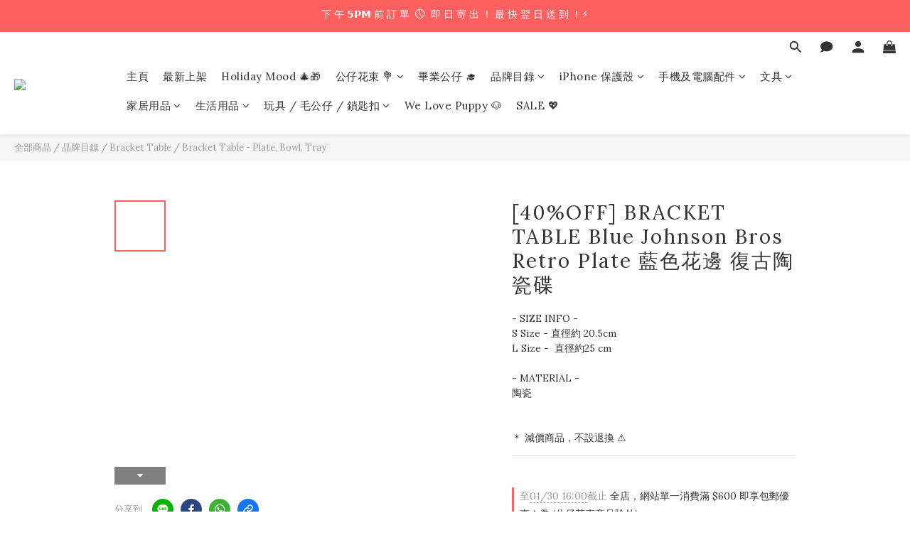

--- FILE ---
content_type: text/html; charset=utf-8
request_url: https://www.soulseoulroom.com/products/bracket-table-blue-johnson-bros-plate
body_size: 103247
content:
<!DOCTYPE html>
<html lang="zh-hant"><head>  <!-- prefetch dns -->
<meta http-equiv="x-dns-prefetch-control" content="on">
<link rel="dns-prefetch" href="https://cdn.shoplineapp.com">
<link rel="preconnect" href="https://cdn.shoplineapp.com" crossorigin>
<link rel="dns-prefetch" href="https://shoplineimg.com">
<link rel="preconnect" href="https://shoplineimg.com">
<link rel="dns-prefetch" href="https://shoplineimg.com">
<link rel="preconnect" href="https://shoplineimg.com" title="image-service-origin">

  <link rel="preload" href="https://cdn.shoplineapp.com/s/javascripts/currencies.js" as="script">




      <link rel="preload" as="image" href="https://shoplineimg.com/6365fd2fa658c80045a1eafe/639878428aa31b0010406a8a/800x.webp?source_format=jpeg" media="(max-height: 950px)">

<!-- Wrap what we need here -->


<!-- SEO -->
  
    <title ng-non-bindable>BRACKET TABLE Blue Johnson Bros Retro Plate 藍色花邊 復古陶瓷碟</title>

  <meta name="description" content="來尋找生活中的小確幸 ♡ 來自韓國的人氣大熱 브라켓테이블 Bracket Table 設計餐杯具、生活創意商品 - 香港觀塘 STUDIO 現貨出售！ 全店所有商品均為現貨出售，每日下午 5PM 前訂單 即日出貨！足不出戶也能幫你直送到家 📦  @ SoulSeoulRoom Studio 韓國生活潮流．文化商店">

    <meta name="keywords" content="SoulSeoulRoom 韓國生活潮流文化商店,韓國精品,韓國杯,觀塘韓國文創,韓國代購 門市,韓國文創,Bracket table 代購,韓國文具香港,bracket table korea,bracket table官網,韓國文創商店,韓國精品店,韓國文創代購香港,Bracket table,韓國隨行杯,韓國馬克">



<!-- Meta -->
  

    <meta property="og:title" content="BRACKET TABLE Blue Johnson Bros Retro Plate 藍色花邊 復古陶瓷碟">

  <meta property="og:type" content="product"/>

    <meta property="og:url" content="https://www.soulseoulroom.com/products/bracket-table-blue-johnson-bros-plate">
    <link rel="canonical" href="https://www.soulseoulroom.com/products/bracket-table-blue-johnson-bros-plate">

  <meta property="og:description" content="來尋找生活中的小確幸 ♡ 來自韓國的人氣大熱 브라켓테이블 Bracket Table 設計餐杯具、生活創意商品 - 香港觀塘 STUDIO 現貨出售！ 全店所有商品均為現貨出售，每日下午 5PM 前訂單 即日出貨！足不出戶也能幫你直送到家 📦  @ SoulSeoulRoom Studio 韓國生活潮流．文化商店">

    <meta property="og:image" content="https://img.shoplineapp.com/media/image_clips/639878428aa31b0010406a8a/original.jpeg?1670936642">
    <meta name="thumbnail" content="https://img.shoplineapp.com/media/image_clips/639878428aa31b0010406a8a/original.jpeg?1670936642">

    <meta property="fb:app_id" content="">



    <script type="application/ld+json">
    {"@context":"https://schema.org","@type":"WebSite","name":"SoulSeoulRoom","url":"https://www.soulseoulroom.com"}
    </script>


<!-- locale meta -->


  <meta name="viewport" content="width=device-width, initial-scale=1.0, viewport-fit=cover">
<meta name="mobile-web-app-capable" content="yes">
<meta name="format-detection" content="telephone=no" />
<meta name="google" value="notranslate">

<!-- Shop icon -->
  <link rel="shortcut icon" type="image/png" href="https://img.shoplineapp.com/media/image_clips/638df340bc64f4001fc1f631/original.jpg?1670247232">




<!--- Site Ownership Data -->
    <meta name="google-site-verification" content="10645319995861414162">
    <meta name="facebook-domain-verification" content="2784745418421318">
<!--- Site Ownership Data End-->

<!-- Styles -->


        <link rel="stylesheet" media="all" href="https://cdn.shoplineapp.com/assets/lib/bootstrap-3.4.1-4ccbe929d8684c8cc83f72911d02f011655dbd6b146a879612fadcdfa86fa7c7.css" onload="" />

        <link rel="stylesheet" media="print" href="https://cdn.shoplineapp.com/assets/theme_vendor-6eb73ce39fd4a86f966b1ab21edecb479a1d22cae142252ad701407277a4d3be.css" onload="this.media='all'" />


        <link rel="stylesheet" media="print" href="https://cdn.shoplineapp.com/assets/shop-2c8ce8b30f079a0263f27ffd5dfdfce0151366469f06a9a110fb7808a01448e0.css" onload="this.media=&quot;all&quot;" />

            <link rel="stylesheet" media="all" href="https://cdn.shoplineapp.com/assets/v2_themes/ultra_chic/page-product-detail-015b130e51f0ed36464eb1bc00f708ee54234f0f3dece7045cdd667a8c6dc8fb.css" onload="" />


    






  <link rel="stylesheet" media="all" href="https://cdn.shoplineapp.com/packs/css/intl_tel_input-0d9daf73.chunk.css" />








<script type="text/javascript">
  window.mainConfig = JSON.parse('{\"sessionId\":\"\",\"merchantId\":\"6365fd2fa658c80045a1eafe\",\"appCoreHost\":\"shoplineapp.com\",\"assetHost\":\"https://cdn.shoplineapp.com/packs/\",\"apiBaseUrl\":\"http://shoplineapp.com\",\"eventTrackApi\":\"https://events.shoplytics.com/api\",\"frontCommonsApi\":\"https://front-commons.shoplineapp.com/api\",\"appendToUrl\":\"\",\"env\":\"production\",\"merchantData\":{\"_id\":\"6365fd2fa658c80045a1eafe\",\"addon_limit_enabled\":false,\"base_country_code\":\"HK\",\"base_currency\":{\"id\":\"hkd\",\"iso_code\":\"HKD\",\"alternate_symbol\":\"HK$\",\"name\":\"Hong Kong Dollar\",\"symbol_first\":true,\"subunit_to_unit\":100},\"base_currency_code\":\"HKD\",\"beta_feature_keys\":[],\"brand_home_url\":\"https://www.soulseoulroom.com\",\"checkout_setting\":{\"enable_membership_autocheck\":false,\"enable_subscription_autocheck\":false,\"enforce_user_login_on_checkout\":true,\"enable_sc_fast_checkout\":false,\"rounding_setting\":{\"enabled\":true,\"rounding_mode\":\"round_half_even\",\"smallest_denomination\":10},\"multi_checkout\":{\"enabled\":false}},\"current_plan_key\":\"basket\",\"current_theme_key\":\"ultra_chic\",\"delivery_option_count\":13,\"enabled_stock_reminder\":false,\"handle\":\"soulseoulroom\",\"identifier\":\"\",\"instagram_access_token\":\"IGQWRPdER0UWtPc0ZA6dUFTR2R5NWF1RHRtOTFidXgzakktbWU2RGdTR1o5QnRtVFdYeDVJcm1VeWJuZAW5LQ3BFY1pIYnA4WGItWjBfRTZAseWpMR2hvQ1piRE5YRU1ZAS3dWSEQ2U1hIYXM0QQZDZD\",\"instagram_id\":\"17841408160295492\",\"invoice_activation\":\"inactive\",\"is_image_service_enabled\":true,\"mobile_logo_media_url\":\"https://img.shoplineapp.com/media/image_clips/636e05cf70974c0014cf3a06/original.PNG?1668154831\",\"name\":\"SoulSeoulRoom\",\"order_setting\":{\"invoice_activation\":\"inactive\",\"short_message_activation\":\"inactive\",\"stock_reminder_activation\":\"false\",\"default_out_of_stock_reminder\":false,\"auto_cancel_expired_orders\":true,\"auto_revert_credit\":false,\"enabled_order_auth_expiry\":true,\"enable_order_split_einvoice_reissue\":false,\"no_duplicate_uniform_invoice\":false,\"hourly_auto_invoice\":false,\"enabled_location_id\":true,\"enabled_sf_hidden_product_name\":false,\"customer_return_order\":{\"enabled\":false,\"available_return_days\":\"7\"},\"customer_cancel_order\":{\"enabled\":false,\"auto_revert_credit\":false},\"custom_fields\":[{\"type\":\"text\",\"label\":\"📌 如需指定日期出貨／收貨 ， 請在此留言【 理想收貨日期 】 給我們 !\",\"display_type\":\"text_field\",\"name_translations\":{\"zh-hant\":\"📌 如需指定日期出貨／收貨 ， 請在此留言【 理想收貨日期 】 給我們 !\"},\"hint_translations\":{\"zh-hant\":\"如沒有指定日期，我們將會安排【最快的工作日時間】為你進行出貨 📦 普遍寄出後，最快於 1 - 3 日內送到！\"},\"field_id\":\"67970e6b6f025e000e5ac3f9\"},{\"type\":\"text\",\"label\":\"花束用途 💐  ( 例如：畢業禮、情人節、週年紀念、求婚、生日、farewell、祝賀演出 )\",\"display_type\":\"text_field\",\"name_translations\":{\"zh-hant\":\"花束用途 💐  ( 例如：畢業禮、情人節、週年紀念、求婚、生日、Farewell、祝賀演出 )\"},\"hint_translations\":{\"zh-hant\":\"如有訂購花束商品 ，請留言寫低花束用途 📝 我們會盡量配合採用有關主題小卡片作為包裝！ 🔖✨\"},\"field_id\":\"67970e6b6f025e000e5ac3fa\"}],\"invoice\":{\"tax_id\":\"\"},\"facebook_messenging\":{\"status\":\"active\"},\"status_update_sms\":{\"status\":\"deactivated\"},\"private_info_handle\":{\"enabled\":false,\"custom_fields_enabled\":false}},\"payment_method_count\":18,\"product_setting\":{\"enabled_product_review\":false,\"variation_display\":\"dropdown\",\"price_range_enabled\":true,\"enabled_pos_product_customized_price\":false,\"enabled_pos_product_price_tier\":false,\"preorder_add_to_cart_button_display\":\"depend_on_stock\",\"enabled_pos_pinned_product\":false},\"promotion_setting\":{\"one_coupon_limit_enabled\":true,\"show_promotion_reminder\":true,\"show_coupon\":true,\"multi_order_discount_strategy\":\"order_or_tier_promotion\",\"order_promotions_ignore_exclude_product\":true,\"order_gift_threshold_mode\":\"after_price_discounts\",\"order_free_shipping_threshold_mode\":\"after_all_discounts\",\"category_item_gift_threshold_mode\":\"before_discounts\",\"category_item_free_shipping_threshold_mode\":\"before_discounts\"},\"rollout_keys\":[\"2FA_google_authenticator\",\"3_layer_category\",\"3_layer_navigation\",\"3_layer_variation\",\"711_CB_13countries\",\"711_CB_pickup_TH\",\"711_c2b_report_v2\",\"711_cross_delivery\",\"MC_WA_Template_Management\",\"MC_manual_order\",\"MO_Apply_Coupon_Code\",\"StaffCanBeDeleted_V1\",\"UTM_export\",\"UTM_register\",\"abandoned_cart_notification\",\"add_system_fontstyle\",\"add_to_cart_revamp\",\"addon_products_limit_10\",\"addon_products_limit_unlimited\",\"addon_quantity\",\"address_format_batch2\",\"address_format_jp\",\"address_format_my\",\"address_format_us\",\"address_format_vn\",\"admin_app_extension\",\"admin_custom_domain\",\"admin_image_service\",\"admin_manual_order\",\"admin_realtime\",\"admin_vietnam_dong\",\"admin_whitelist_ip\",\"adminapp_order_form\",\"adminapp_wa_contacts_list\",\"ads_system_new_tab\",\"adyen_my_sc\",\"affiliate_by_product\",\"affiliate_dashboard\",\"affiliate_kol_report_appstore\",\"alipay_hk_sc\",\"amazon_product_review\",\"android_pos_agent_clockin_n_out\",\"android_pos_purchase_order_partial_in_storage\",\"android_pos_round_adj\",\"android_pos_save_send_receipt\",\"android_pos_v2_force_upgrade_version_1-50-0_date_2025-08-30\",\"app_categories_filtering\",\"app_multiplan\",\"app_subscription_prorated_billing\",\"apply_multi_order_discount\",\"apps_store\",\"apps_store_blog\",\"apps_store_fb_comment\",\"apps_store_wishlist\",\"appstore_free_trial\",\"archive_order_data\",\"archive_order_ui\",\"assign_products_to_category\",\"auth_flow_revamp\",\"auto_credit\",\"auto_credit_notify\",\"auto_credit_percentage\",\"auto_credit_recurring\",\"auto_reply_comment\",\"auto_reply_fb\",\"auto_save_sf_plus_address\",\"auto_suspend_admin\",\"availability_buy_online_pickup_instore\",\"availability_preview_buy_online_pickup_instore\",\"back_in_stock_appstore\",\"basket_comparising_link_CNY\",\"basket_comparising_link_HKD\",\"basket_comparising_link_TWD\",\"basket_invoice_field\",\"basket_pricing_page_cny\",\"basket_pricing_page_hkd\",\"basket_pricing_page_myr\",\"basket_pricing_page_sgd\",\"basket_pricing_page_thb\",\"basket_pricing_page_twd\",\"basket_pricing_page_usd\",\"basket_pricing_page_vnd\",\"basket_subscription_coupon\",\"basket_subscription_email\",\"bianco_setting\",\"bidding_select_product\",\"bing_ads\",\"birthday_format_v2\",\"block_gtm_for_lighthouse\",\"blog\",\"blog_app\",\"blog_revamp_admin\",\"blog_revamp_admin_category\",\"blog_revamp_doublewrite\",\"blog_revamp_related_products\",\"blog_revamp_shop_category\",\"blog_revamp_singleread\",\"breadcrumb\",\"broadcast_addfilter\",\"broadcast_advanced_filters\",\"broadcast_analytics\",\"broadcast_center\",\"broadcast_clone\",\"broadcast_email_html\",\"broadcast_facebook_template\",\"broadcast_line_template\",\"broadcast_preset_time\",\"broadcast_to_unsubscribers_sms\",\"broadcast_unsubscribe_email\",\"bulk_action_customer\",\"bulk_action_product\",\"bulk_assign_point\",\"bulk_import_multi_lang\",\"bulk_payment_delivery_setting\",\"bulk_printing_labels_711C2C\",\"bulk_update_dynamic_fields\",\"bulk_update_job\",\"bulk_update_new_fields\",\"bulk_update_product_download_with_filter\",\"bulk_update_tag\",\"bulk_update_tag_enhancement\",\"bundle_add_type\",\"bundle_group\",\"bundle_page\",\"bundle_pricing\",\"bundle_promotion_apply_enhancement\",\"bundle_stackable\",\"buy_at_amazon\",\"buy_button\",\"buy_now_button\",\"buyandget_promotion\",\"callback_service\",\"cancel_order_by_customer\",\"cancel_order_by_customer_v2\",\"cart_addon\",\"cart_addon_condition\",\"cart_addon_limit\",\"cart_use_product_service\",\"cart_uuid\",\"category_banner_multiple\",\"category_limit_unlimited\",\"category_sorting\",\"channel_amazon\",\"channel_fb\",\"channel_integration\",\"channel_line\",\"charge_shipping_fee_by_product_qty\",\"chat_widget\",\"chat_widget_facebook\",\"chat_widget_ig\",\"chat_widget_line\",\"chat_widget_livechat\",\"chat_widget_whatsapp\",\"chatbot_card_carousel\",\"chatbot_card_template\",\"chatbot_image_widget\",\"chatbot_keywords_matching\",\"chatbot_welcome_template\",\"checkout_membercheckbox_toggle\",\"checkout_setting\",\"cn_pricing_page_2019\",\"combine_orders_app\",\"comment_list_export\",\"component_h1_tag\",\"connect_new_facebookpage\",\"consolidated_billing\",\"cookie_consent\",\"country_code\",\"coupon_center_back_to_cart\",\"coupon_notification\",\"coupon_v2\",\"create_staff_revamp\",\"credit_campaign\",\"credit_condition_5_tier_ec\",\"credit_point_report\",\"credit_point_triggerpoint\",\"crm_email_custom\",\"crm_notify_preview\",\"crm_sms_custom\",\"crm_sms_notify\",\"cross_shop_tracker\",\"custom_css\",\"custom_home_delivery_tw\",\"custom_notify\",\"custom_order_export\",\"customer_advanced_filter\",\"customer_coupon\",\"customer_custom_field_limit_5\",\"customer_data_secure\",\"customer_edit\",\"customer_export_v2\",\"customer_group\",\"customer_group_analysis\",\"customer_group_broadcast\",\"customer_group_filter_p2\",\"customer_group_filter_p3\",\"customer_group_regenerate\",\"customer_group_sendcoupon\",\"customer_group_smartrfm_filter\",\"customer_import_50000_failure_report\",\"customer_import_v2\",\"customer_import_v3\",\"customer_list\",\"customer_new_report\",\"customer_referral\",\"customer_referral_notify\",\"customer_search_match\",\"customer_tag\",\"dashboard_v2\",\"dashboard_v2_revamp\",\"date_picker_v2\",\"deep_link_support_linepay\",\"deep_link_support_payme\",\"deep_search\",\"default_theme_ultrachic\",\"delivery_time\",\"delivery_time_with_quantity\",\"design_submenu\",\"dev_center_app_store\",\"disable_footer_brand\",\"disable_old_upgrade_reminder\",\"domain_applicable\",\"doris_bien_setting\",\"dusk_setting\",\"dynamic_shipping_rate_refactor\",\"ec_order_unlimit\",\"ecpay_expirydate\",\"ecpay_payment_gateway\",\"einvoice_bulk_update\",\"einvoice_edit\",\"einvoice_newlogic\",\"email_credit_expire_notify\",\"email_custom\",\"email_member_forget_password_notify\",\"email_member_register_notify\",\"email_order_notify\",\"email_verification\",\"enable_body_script\",\"enable_calculate_api_promotion_apply\",\"enable_calculate_api_promotion_filter\",\"enable_cart_api\",\"enable_cart_service\",\"enable_corejs_splitting\",\"enable_lazysizes_image_tag\",\"enable_new_css_bundle\",\"enable_order_status_callback_revamp_for_promotion\",\"enable_order_status_callback_revamp_for_storefront\",\"enable_promotion_usage_record\",\"enable_shopjs_splitting\",\"enhanced_catalog_feed\",\"exclude_product\",\"exclude_product_v2\",\"execute_shipment_permission\",\"export_inventory_report_v2\",\"express_cart\",\"express_checkout_pages\",\"extend_reminder\",\"facebook_ads\",\"facebook_dia\",\"facebook_line_promotion_notify\",\"facebook_login\",\"facebook_messenger_subscription\",\"facebook_notify\",\"facebook_pixel_manager\",\"fb_1on1_chat\",\"fb_broadcast\",\"fb_broadcast_sc\",\"fb_broadcast_sc_p2\",\"fb_comment_app\",\"fb_entrance_optimization\",\"fb_feed_unlimit\",\"fb_group\",\"fb_menu\",\"fb_messenger_onetime_notification\",\"fb_multi_category_feed\",\"fb_offline_conversions_api\",\"fb_pixel_matching\",\"fb_pixel_v2\",\"fb_post_management\",\"fb_product_set\",\"fb_quick_signup_link\",\"fb_shop_now_button\",\"fb_ssapi\",\"fb_sub_button\",\"fb_welcome_msg\",\"fbe_oe\",\"fbe_shop\",\"fbe_v2\",\"fbe_v2_edit\",\"fbig_shop_disabled\",\"feature_alttag_phase1\",\"feature_alttag_phase2\",\"flash_price_campaign\",\"fm_order_receipt\",\"fmt_c2c_newlabel\",\"fmt_revision\",\"footer_brand\",\"footer_builder\",\"footer_builder_new\",\"form_builder\",\"form_builder_access\",\"form_builder_user_management\",\"form_builder_v2_elements\",\"form_builder_v2_receiver\",\"form_builder_v2_report\",\"fps_rolling_key\",\"freeshipping_promotion_condition\",\"get_coupon\",\"get_promotions_by_cart\",\"gift_promotion_condition\",\"gift_shipping_promotion_discount_condition\",\"gifts_limit_10\",\"gifts_limit_unlimited\",\"gmv_revamp\",\"godaddy\",\"google_ads_api\",\"google_ads_manager\",\"google_analytics_4\",\"google_analytics_manager\",\"google_content_api\",\"google_dynamic_remarketing_tag\",\"google_enhanced_conversions\",\"google_preorder_feed\",\"google_product_category_3rdlayer\",\"google_recaptcha\",\"google_remarketing_manager\",\"google_signup_login\",\"google_tag_manager\",\"gp_tw_sc\",\"group_url_bind_post_live\",\"h2_tag_phase1\",\"hct_logistics_bills_report\",\"hidden_product\",\"hidden_product_p2\",\"hide_credit_point_record_balance\",\"hk_pricing_page_2019\",\"hkd_pricing_page_disabled_2020\",\"ig_browser_notify\",\"ig_live\",\"ig_login_entrance\",\"ig_new_api\",\"image_gallery\",\"image_gallery_p2\",\"image_host_by_region\",\"image_limit_100000\",\"image_limit_30000\",\"image_widget_mobile\",\"inbox_manual_order\",\"inbox_send_cartlink\",\"increase_variation_limit\",\"instagram_create_post\",\"instagram_post_sales\",\"instant_order_form\",\"integrated_label_711\",\"integrated_sfexpress\",\"integration_one\",\"inventory_change_reason\",\"inventory_search_v2\",\"job_api_products_export\",\"job_api_user_export\",\"job_product_import\",\"jquery_v3\",\"kingsman_v2_setting\",\"layout_engine_service_kingsman_blogs\",\"layout_engine_service_kingsman_member_center\",\"layout_engine_service_kingsman_promotions\",\"line_1on1_chat\",\"line_abandon_notification\",\"line_ads_tag\",\"line_broadcast\",\"line_in_chat_shopping\",\"line_login\",\"line_login_mobile\",\"line_shopping_new_fields\",\"line_signup\",\"live_after_keyword\",\"live_ai_tag_comments\",\"live_announce_bids\",\"live_announce_buyer\",\"live_bidding\",\"live_broadcast_v2\",\"live_bulk_checkoutlink\",\"live_bulk_edit\",\"live_checkout_notification\",\"live_checkout_notification_all\",\"live_checkout_notification_message\",\"live_comment_discount\",\"live_comment_robot\",\"live_create_product_v2\",\"live_crosspost\",\"live_dashboard_product\",\"live_event_discount\",\"live_exclusive_price\",\"live_fb_group\",\"live_fhd_video\",\"live_general_settings\",\"live_group_event\",\"live_host_panel\",\"live_ig_messenger_broadcast\",\"live_ig_product_recommend\",\"live_im_switch\",\"live_keyword_switch\",\"live_line_broadcast\",\"live_line_multidisplay\",\"live_luckydraw_enhancement\",\"live_messenger_broadcast\",\"live_order_block\",\"live_print_advanced\",\"live_product_recommend\",\"live_shopline_announcement\",\"live_shopline_beauty_filter\",\"live_shopline_keyword\",\"live_shopline_product_card\",\"live_shopline_view\",\"live_shopline_view_marquee\",\"live_show_storefront_facebook\",\"live_show_storefront_shopline\",\"live_stream_settings\",\"locale_revamp\",\"lock_cart_sc_product\",\"logistic_bill_v2_711_b2c\",\"logistic_bill_v2_711_c2c\",\"logo_favicon\",\"luckydraw_products\",\"luckydraw_qualification\",\"manual_activation\",\"manual_order\",\"manual_order_7-11\",\"manual_order_ec_to_sc\",\"manually_bind_post\",\"marketing_affiliate\",\"marketing_affiliate_p2\",\"mc-history-instant\",\"mc_711crossborder\",\"mc_ad_tag\",\"mc_assign_message\",\"mc_auto_bind_member\",\"mc_autoreply_cotent\",\"mc_autoreply_question\",\"mc_autoreply_trigger\",\"mc_broadcast\",\"mc_broadcast_v2\",\"mc_bulk_read\",\"mc_chatbot_template\",\"mc_delete_message\",\"mc_edit_cart\",\"mc_history_instant\",\"mc_history_post\",\"mc_im\",\"mc_inbox_autoreply\",\"mc_input_status\",\"mc_instant_notifications\",\"mc_invoicetitle_optional\",\"mc_keyword_autotagging\",\"mc_line_broadcast\",\"mc_line_broadcast_all_friends\",\"mc_line_cart\",\"mc_logistics_hct\",\"mc_logistics_tcat\",\"mc_manage_blacklist\",\"mc_mark_todo\",\"mc_new_menu\",\"mc_phone_tag\",\"mc_reminder_unpaid\",\"mc_reply_pic\",\"mc_setting_message\",\"mc_setting_orderform\",\"mc_shop_message_refactor\",\"mc_smart_advice\",\"mc_sort_waitingtime\",\"mc_sort_waitingtime_new\",\"mc_tw_invoice\",\"media_gcp_upload\",\"member_center_profile_revamp\",\"member_import_notify\",\"member_info_reward\",\"member_info_reward_subscription\",\"member_password_setup_notify\",\"member_points\",\"member_points_notify\",\"member_price\",\"membership_tier_double_write\",\"membership_tier_notify\",\"membership_tiers\",\"memebr_center_point_credit_revamp\",\"menu_limit_100\",\"menu_limit_unlimited\",\"message_center_v3\",\"message_revamp\",\"mo_remove_discount\",\"mobile_and_email_signup\",\"mobile_signup_p2\",\"modularize_address_format\",\"molpay_credit_card\",\"multi_lang\",\"multicurrency\",\"my_pricing_page_2019\",\"myapp_reauth_alert\",\"myr_pricing_page_disabled_2020\",\"new_app_subscription\",\"new_layout_for_mobile_and_pc\",\"new_onboarding_flow\",\"new_return_management\",\"new_settings_apply_all_promotion\",\"new_signup_flow\",\"new_sinopac_3d\",\"notification_custom_sending_time\",\"npb_theme_philia\",\"npb_widget_font_size_color\",\"ob_revamp\",\"ob_sgstripe\",\"ob_twecpay\",\"oceanpay\",\"old_fbe_removal\",\"onboarding_basketplan\",\"onboarding_handle\",\"one_new_filter\",\"one_page_store\",\"one_page_store_1000\",\"one_page_store_checkout\",\"one_page_store_clone\",\"one_page_store_product_set\",\"oneship_installable\",\"online_credit_redemption_toggle\",\"online_store_design\",\"online_store_design_setup_guide_basketplan\",\"order_add_to_cart\",\"order_archive_calculation_revamp_crm_amount\",\"order_archive_calculation_revamp_crm_member\",\"order_archive_product_testing\",\"order_archive_testing\",\"order_archive_testing_crm\",\"order_archive_testing_order_details\",\"order_archive_testing_return_order\",\"order_confirmation_slip_upload\",\"order_custom_field_limit_5\",\"order_custom_notify\",\"order_decoupling_product_revamp\",\"order_discount_stackable\",\"order_export_366day\",\"order_export_v2\",\"order_filter_shipped_date\",\"order_message_broadcast\",\"order_new_source\",\"order_promotion_split\",\"order_search_custom_field\",\"order_search_sku\",\"order_select_across_pages\",\"order_sms_notify\",\"order_split\",\"order_status_non_automation\",\"order_status_tag_color\",\"order_tag\",\"orderemail_new_logic\",\"other_custom_notify\",\"out_of_stock_order\",\"page_builder_revamp\",\"page_builder_revamp_theme_setting\",\"page_builder_revamp_theme_setting_initialized\",\"page_builder_section_cache_enabled\",\"page_builder_widget_accordion\",\"page_builder_widget_blog\",\"page_builder_widget_category\",\"page_builder_widget_collage\",\"page_builder_widget_countdown\",\"page_builder_widget_custom_liquid\",\"page_builder_widget_instagram\",\"page_builder_widget_product_text\",\"page_builder_widget_subscription\",\"page_builder_widget_video\",\"page_limit_unlimited\",\"page_use_product_service\",\"page_view_cache\",\"pakpobox\",\"partial_free_shipping\",\"payme\",\"payment_condition\",\"payment_fee_config\",\"payment_image\",\"payment_octopus\",\"payment_slip_notify\",\"paypal_upgrade\",\"pdp_image_lightbox\",\"pdp_image_lightbox_icon\",\"pending_subscription\",\"philia_setting\",\"pickup_remember_store\",\"plp_label_wording\",\"plp_product_seourl\",\"plp_variation_selector\",\"plp_wishlist\",\"point_campaign\",\"point_redeem_to_cash\",\"pos_only_product_settings\",\"pos_retail_store_price\",\"pos_setup_guide_basketplan\",\"post_cancel_connect\",\"post_commerce_stack_comment\",\"post_fanpage_luckydraw\",\"post_fb_group\",\"post_general_setting\",\"post_lock_pd\",\"post_sales_dashboard\",\"postsale_auto_reply\",\"postsale_create_post\",\"postsale_ig_auto_reply\",\"postsales_connect_multiple_posts\",\"preorder_limit\",\"preset_publish\",\"price_discount_label_plp\",\"product_available_time\",\"product_cost_permission\",\"product_feed_info\",\"product_feed_manager_availability\",\"product_feed_revamp\",\"product_index_v2\",\"product_info\",\"product_limit_1000\",\"product_limit_unlimited\",\"product_log_v2\",\"product_page_limit_10\",\"product_quantity_update\",\"product_recommendation_abtesting\",\"product_revamp_doublewrite\",\"product_revamp_singleread\",\"product_review_import\",\"product_review_import_installable\",\"product_review_plp\",\"product_review_reward\",\"product_search\",\"product_set_revamp\",\"product_set_show_out_of_stock\",\"product_set_v2_enhancement\",\"product_summary\",\"promotion_blacklist\",\"promotion_filter_by_date\",\"promotion_first_purchase\",\"promotion_hour\",\"promotion_limit_10\",\"promotion_limit_100\",\"promotion_limit_unlimited\",\"promotion_minitem\",\"promotion_page\",\"promotion_page_reminder\",\"promotion_page_seo_button\",\"promotion_record_archive_test\",\"promotion_reminder\",\"purchase_limit_campaign\",\"quick_answer\",\"recaptcha_reset_pw\",\"redirect_301_settings\",\"rejected_bill_reminder\",\"remove_fblike_sc\",\"repay_cookie\",\"replace_janus_interface\",\"replace_lms_old_oa_interface\",\"reports\",\"revert_credit\",\"revert_credit_p2\",\"revert_credit_status\",\"sales_dashboard\",\"sangria_setting\",\"sc_advanced_keyword\",\"sc_ai_chat_analysis\",\"sc_ai_suggested_reply\",\"sc_alipay_standard\",\"sc_atm\",\"sc_auto_bind_member\",\"sc_autodetect_address\",\"sc_autodetect_paymentslip\",\"sc_autoreply_icebreaker\",\"sc_broadcast_permissions\",\"sc_clearcart\",\"sc_clearcart_all\",\"sc_comment_label\",\"sc_comment_list\",\"sc_conversations_statistics_sunset\",\"sc_download_adminapp\",\"sc_facebook_broadcast\",\"sc_facebook_live\",\"sc_fb_ig_subscription\",\"sc_gpt_chatsummary\",\"sc_gpt_content_generator\",\"sc_gpt_knowledge_base\",\"sc_group_pm_commentid\",\"sc_group_webhook\",\"sc_intercom\",\"sc_keywords\",\"sc_list_search\",\"sc_lock_inventory\",\"sc_manual_order\",\"sc_mc_settings\",\"sc_mo_711emap\",\"sc_order_unlimit\",\"sc_outstock_msg\",\"sc_overall_statistics\",\"sc_overall_statistics_api_v3\",\"sc_overall_statistics_v2\",\"sc_pickup\",\"sc_post_feature\",\"sc_product_set\",\"sc_product_variation\",\"sc_sidebar\",\"sc_similar_question_replies\",\"sc_slp_subscription_promotion\",\"sc_standard\",\"sc_store_pickup\",\"sc_wa_contacts_list\",\"sc_wa_message_report\",\"sc_wa_permissions\",\"scheduled_home_page\",\"search_function_image_gallery\",\"security_center\",\"select_all_customer\",\"select_all_inventory\",\"send_coupon_notification\",\"session_expiration_period\",\"setup_guide_basketplan\",\"sfexpress_centre\",\"sfexpress_eflocker\",\"sfexpress_service\",\"sfexpress_store\",\"sg_onboarding_currency\",\"share_cart_link\",\"shop_builder_plp\",\"shop_category_filter\",\"shop_category_filter_bulk_action\",\"shop_product_search_rate_limit\",\"shop_related_recaptcha\",\"shop_template_advanced_setting\",\"shopline_captcha\",\"shopline_email_captcha\",\"shopline_product_reviews\",\"shoplytics_api_ordersales_v4\",\"shoplytics_api_psa_wide_table\",\"shoplytics_benchmark\",\"shoplytics_broadcast_api_v3\",\"shoplytics_channel_store_permission\",\"shoplytics_credit_analysis\",\"shoplytics_customer_refactor_api_v3\",\"shoplytics_date_picker_v2\",\"shoplytics_event_realtime_refactor_api_v3\",\"shoplytics_events_api_v3\",\"shoplytics_export_flex\",\"shoplytics_homepage_v2\",\"shoplytics_invoices_api_v3\",\"shoplytics_lite\",\"shoplytics_membership_tier_growth\",\"shoplytics_orders_api_v3\",\"shoplytics_ordersales_v3\",\"shoplytics_payments_api_v3\",\"shoplytics_pro\",\"shoplytics_product_revamp_api_v3\",\"shoplytics_promotions_api_v3\",\"shoplytics_psa_multi_stores_export\",\"shoplytics_psa_sub_categories\",\"shoplytics_rfim_enhancement_v3\",\"shoplytics_session_metrics\",\"shoplytics_staff_api_v3\",\"shoplytics_to_hd\",\"shopping_session_enabled\",\"signin_register_revamp\",\"skya_setting\",\"sl_admin_inventory_count\",\"sl_admin_inventory_transfer\",\"sl_admin_purchase_order\",\"sl_admin_supplier\",\"sl_logistics_bulk_action\",\"sl_logistics_fmt_freeze\",\"sl_logistics_modularize\",\"sl_payment_alipay\",\"sl_payment_cc\",\"sl_payment_standard_v2\",\"sl_payment_type_check\",\"sl_payments_apple_pay\",\"sl_payments_cc_promo\",\"sl_payments_my_cc\",\"sl_payments_my_fpx\",\"sl_payments_sg_cc\",\"sl_pos\",\"sl_pos_SHOPLINE_Payments\",\"sl_pos_admin\",\"sl_pos_admin_cancel_order\",\"sl_pos_admin_delete_order\",\"sl_pos_admin_inventory_transfer\",\"sl_pos_admin_order_archive_testing\",\"sl_pos_admin_purchase_order\",\"sl_pos_admin_register_shift\",\"sl_pos_admin_staff\",\"sl_pos_agent_by_channel\",\"sl_pos_agent_clockin_n_out\",\"sl_pos_agent_performance\",\"sl_pos_android_A4_printer\",\"sl_pos_android_check_cart_items_with_local_db\",\"sl_pos_android_order_reduction\",\"sl_pos_android_receipt_enhancement\",\"sl_pos_android_receipt_info_enhancement\",\"sl_pos_app_order_archive_testing\",\"sl_pos_app_transaction_filter_enhance\",\"sl_pos_apps_store\",\"sl_pos_bugfender_log_reduction\",\"sl_pos_bulk_import_update_enhancement\",\"sl_pos_check_duplicate_create_order\",\"sl_pos_claim_coupon\",\"sl_pos_convert_order_to_cart_by_snapshot\",\"sl_pos_credit_redeem\",\"sl_pos_customerID_duplicate_check\",\"sl_pos_customer_info_enhancement\",\"sl_pos_customized_price\",\"sl_pos_disable_touchid_unlock\",\"sl_pos_discount\",\"sl_pos_einvoice_refactor\",\"sl_pos_ewallet_alipay\",\"sl_pos_feature_permission\",\"sl_pos_force_upgrade_1-109-0\",\"sl_pos_force_upgrade_1-110-1\",\"sl_pos_free_gifts_promotion\",\"sl_pos_from_Swift_to_OC\",\"sl_pos_iOS_A4_printer\",\"sl_pos_iOS_app_transaction_filter_enhance\",\"sl_pos_iOS_cashier_revamp_cart\",\"sl_pos_iOS_cashier_revamp_product_list\",\"sl_pos_iPadOS_version_upgrade_remind_16_0_0\",\"sl_pos_initiate_couchbase\",\"sl_pos_inventory_count\",\"sl_pos_inventory_count_difference_reason\",\"sl_pos_inventory_count_for_selected_products\",\"sl_pos_inventory_feature_module\",\"sl_pos_inventory_transfer_insert_enhancement\",\"sl_pos_inventory_transfer_request\",\"sl_pos_invoice_product_name_filter\",\"sl_pos_invoice_swiftUI_revamp\",\"sl_pos_invoice_toast_show\",\"sl_pos_ios_receipt_info_enhancement\",\"sl_pos_ios_small_label_enhancement\",\"sl_pos_ios_version_upgrade_remind\",\"sl_pos_itc\",\"sl_pos_logo_terms_and_condition\",\"sl_pos_member_points\",\"sl_pos_member_price\",\"sl_pos_multiple_payments\",\"sl_pos_new_report_customer_analysis\",\"sl_pos_new_report_daily_payment_methods\",\"sl_pos_new_report_overview\",\"sl_pos_new_report_product_preorder\",\"sl_pos_new_report_transaction_detail\",\"sl_pos_no_minimum_age\",\"sl_pos_order_reduction\",\"sl_pos_order_refactor_admin\",\"sl_pos_order_upload_using_pos_service\",\"sl_pos_partial_return\",\"sl_pos_password_setting_refactor\",\"sl_pos_payment\",\"sl_pos_payment_method_picture\",\"sl_pos_payment_method_prioritized_and_hidden\",\"sl_pos_payoff_preorder\",\"sl_pos_pin_products\",\"sl_pos_product_add_to_cart_refactor\",\"sl_pos_product_set\",\"sl_pos_product_variation_ui\",\"sl_pos_promotion\",\"sl_pos_purchase_order_onlinestore\",\"sl_pos_purchase_order_partial_in_storage\",\"sl_pos_receipt_enhancement\",\"sl_pos_receipt_information\",\"sl_pos_receipt_preorder_return_enhancement\",\"sl_pos_receipt_swiftUI_revamp\",\"sl_pos_register_shift\",\"sl_pos_report_shoplytics_psi\",\"sl_pos_revert_credit\",\"sl_pos_round_adj\",\"sl_pos_save_send_receipt\",\"sl_pos_show_coupon\",\"sl_pos_stock_refactor\",\"sl_pos_supplier_refactor\",\"sl_pos_terminal\",\"sl_pos_terminal_settlement\",\"sl_pos_toast_revamp\",\"sl_pos_transaction_conflict\",\"sl_pos_transaction_view_admin\",\"sl_pos_transfer_onlinestore\",\"sl_pos_user_permission\",\"sl_pos_variation_setting_refactor\",\"sl_purchase_order_search_create_enhancement\",\"slp_bank_promotion\",\"slp_product_subscription\",\"slp_remember_credit_card\",\"slp_swap\",\"smart_omo_appstore\",\"smart_product_recommendation\",\"smart_product_recommendation_regular\",\"smart_recommended_related_products\",\"sms_broadcast\",\"sms_custom\",\"sms_with_shop_name\",\"social_channel_revamp\",\"social_channel_user\",\"social_name_in_order\",\"sort_out_of_stock_products_last\",\"split_order_applied_creditpoint\",\"sso_lang_th\",\"sso_lang_vi\",\"staff_elasticsearch\",\"staff_limit_5\",\"staff_limit_unlimited\",\"staff_service_migration\",\"static_resource_host_by_region\",\"stop_slp_approvedemail\",\"store_pick_up\",\"storefront_app_extension\",\"storefront_return\",\"stripe_3d_secure\",\"stripe_3ds_cny\",\"stripe_3ds_hkd\",\"stripe_3ds_myr\",\"stripe_3ds_sgd\",\"stripe_3ds_thb\",\"stripe_3ds_usd\",\"stripe_3ds_vnd\",\"stripe_google_pay\",\"stripe_payment_intents\",\"stripe_radar\",\"stripe_subscription_my_account\",\"structured_data\",\"studio_livestream\",\"sub_sgstripe\",\"subscription_config_edit\",\"subscription_config_edit_delivery_payment\",\"subscription_currency\",\"tappay_3D_secure\",\"tappay_sdk_v2_3_2\",\"tappay_sdk_v3\",\"tax_inclusive_setting\",\"taxes_settings\",\"tcat_711pickup_sl_logisitics\",\"tcat_logistics_bills_report\",\"tcat_newlabel\",\"th_pricing_page_2020\",\"thb_pricing_page_disabled_2020\",\"theme_bianco\",\"theme_doris_bien\",\"theme_kingsman_v2\",\"theme_level_3\",\"theme_sangria\",\"theme_ultrachic\",\"tier_birthday_credit\",\"tier_member_points\",\"tier_member_price\",\"tier_reward_app_availability\",\"tier_reward_app_p2\",\"tier_reward_credit\",\"tnc-checkbox\",\"toggle_mobile_category\",\"tw_app_shopback_cashback\",\"tw_fm_sms\",\"tw_pricing_page_2019\",\"tw_stripe_subscription\",\"twd_pricing_page_disabled_2020\",\"uc_integration\",\"uc_v2_endpoints\",\"ultra_setting\",\"unified_admin\",\"use_ngram_for_order_search\",\"user_center_social_channel\",\"user_credits\",\"variant_image_selector\",\"variant_saleprice_cost_weight\",\"variation_label_swatches\",\"varm_setting\",\"vn_pricing_page_2020\",\"vnd_pricing_page_disabled_2020\",\"wa_broadcast_customer_group\",\"wa_system_template\",\"wa_template_custom_content\",\"whatsapp_accept_marketing\",\"whatsapp_catalog\",\"whatsapp_extension\",\"whatsapp_order_form\",\"whatsapp_orderstatus_toggle\",\"wishlist_app\",\"yahoo_dot\",\"youtube_live_shopping\",\"zotabox_installable\"],\"shop_default_home_url\":\"https://soulseoulroom.shoplineapp.com\",\"shop_status\":\"open\",\"show_sold_out\":true,\"sl_payment_merchant_id\":\"2084412855377068032\",\"supported_languages\":[\"en\",\"zh-hant\"],\"tags\":[\"retail\"],\"time_zone\":\"Asia/Hong_Kong\",\"updated_at\":\"2026-01-17T08:33:42.443Z\",\"user_setting\":{\"_id\":\"6365fd2f155f9100200d2a00\",\"created_at\":\"2022-11-05T06:05:35.290Z\",\"data\":{\"general_fields\":[{\"type\":\"gender\",\"options\":{\"order\":{\"include\":\"false\",\"required\":\"false\"},\"signup\":{\"include\":\"false\",\"required\":\"false\"},\"profile\":{\"include\":\"false\",\"required\":\"false\"}}},{\"type\":\"birthday\",\"options\":{\"order\":{\"include\":\"false\",\"required\":\"false\"},\"signup\":{\"include\":\"true\",\"required\":\"true\"},\"profile\":{\"include\":\"false\",\"required\":\"false\"}}}],\"minimum_age_limit\":\"13\",\"custom_fields\":[],\"signup_method\":\"email\",\"sms_verification\":{\"status\":\"false\",\"supported_countries\":[\"*\"]},\"facebook_login\":{\"status\":\"inactive\",\"app_id\":\"\"},\"enable_facebook_comment\":\"\",\"facebook_comment\":\"\",\"line_login\":\"\",\"recaptcha_signup\":{\"status\":\"false\",\"site_key\":\"\"},\"email_verification\":{\"status\":\"true\"},\"login_with_verification\":{\"status\":\"true\"},\"upgrade_reminder\":\"\",\"enable_member_point\":true,\"enable_user_credit\":true,\"birthday_format\":\"YYYY/MM/DD\",\"send_birthday_credit_period\":\"monthly\",\"member_info_reward\":{\"enabled\":false,\"reward_on\":[],\"coupons\":{\"enabled\":false,\"promotion_ids\":[]}},\"enable_age_policy\":false},\"item_type\":\"\",\"key\":\"users\",\"name\":null,\"owner_id\":\"6365fd2fa658c80045a1eafe\",\"owner_type\":\"Merchant\",\"publish_status\":\"published\",\"status\":\"active\",\"updated_at\":\"2024-08-29T03:16:05.732Z\",\"value\":null}},\"localeData\":{\"loadedLanguage\":{\"name\":\"繁體中文\",\"code\":\"zh-hant\"},\"supportedLocales\":[{\"name\":\"English\",\"code\":\"en\"},{\"name\":\"繁體中文\",\"code\":\"zh-hant\"}]},\"currentUser\":null,\"themeSettings\":{\"hide_language_selector\":true,\"is_multicurrency_enabled\":false,\"messages_enabled\":true,\"hide_languages\":\"\",\"mobile_categories_collapsed\":true,\"mobile_categories_removed\":true,\"categories_collapsed\":true,\"image_fill\":true,\"variation_image_selector_enabled\":true,\"variation_image_selector_variation\":2,\"plp_variation_selector\":{\"enabled\":true,\"show_variation\":2},\"category_page\":\"24\",\"hide_share_buttons\":false,\"goto_top\":true,\"enable_gdpr_cookies_banner\":false,\"enabled_quick_cart\":false,\"opens_in_new_tab\":true,\"plp_wishlist\":true,\"buy_now_background\":\"fb7813\",\"buy_now_button\":{\"enabled\":false,\"color\":\"fb7813\"},\"show_promotions_on_product\":true,\"page_background\":\"FFFFFF\",\"page_text\":\"333333\",\"page_text_link\":\"3493fb\",\"announcement_background\":\"fe6060\",\"announcement_text\":\"ffffff\",\"header_background\":\"ffffff\",\"header_text\":\"333333\",\"header_icon\":\"333333\",\"primary_background\":\"fe6060\",\"primary_text\":\"ffffff\",\"buy_now_text\":\"FFFFFF\",\"footer_background\":\"ffffff\",\"footer_text\":\"333333\",\"footer_icon\":\"333333\",\"copyright_background\":\"F7F7F7\",\"copyright_text\":\"999999\",\"font_title\":\"Lora\",\"font_size_title\":\"1\",\"font_paragraph\":\"Lora\",\"font_size_paragraph\":\"1\",\"updated_with_new_page_builder\":true,\"variation_image_style\":\"circle\",\"variation_image_size\":\"md\",\"show_products_total\":true},\"isMultiCurrencyEnabled\":false,\"features\":{\"plans\":{\"free\":{\"member_price\":false,\"cart_addon\":false,\"google_analytics_ecommerce\":false,\"membership\":false,\"shopline_logo\":true,\"user_credit\":{\"manaul\":false,\"auto\":false},\"variant_image_selector\":false},\"standard\":{\"member_price\":false,\"cart_addon\":false,\"google_analytics_ecommerce\":false,\"membership\":false,\"shopline_logo\":true,\"user_credit\":{\"manaul\":false,\"auto\":false},\"variant_image_selector\":false},\"starter\":{\"member_price\":false,\"cart_addon\":false,\"google_analytics_ecommerce\":false,\"membership\":false,\"shopline_logo\":true,\"user_credit\":{\"manaul\":false,\"auto\":false},\"variant_image_selector\":false},\"pro\":{\"member_price\":false,\"cart_addon\":false,\"google_analytics_ecommerce\":false,\"membership\":false,\"shopline_logo\":false,\"user_credit\":{\"manaul\":false,\"auto\":false},\"variant_image_selector\":false},\"business\":{\"member_price\":false,\"cart_addon\":false,\"google_analytics_ecommerce\":true,\"membership\":true,\"shopline_logo\":false,\"user_credit\":{\"manaul\":false,\"auto\":false},\"facebook_comments_plugin\":true,\"variant_image_selector\":false},\"basic\":{\"member_price\":false,\"cart_addon\":false,\"google_analytics_ecommerce\":false,\"membership\":false,\"shopline_logo\":false,\"user_credit\":{\"manaul\":false,\"auto\":false},\"variant_image_selector\":false},\"basic2018\":{\"member_price\":false,\"cart_addon\":false,\"google_analytics_ecommerce\":false,\"membership\":false,\"shopline_logo\":true,\"user_credit\":{\"manaul\":false,\"auto\":false},\"variant_image_selector\":false},\"sc\":{\"member_price\":false,\"cart_addon\":false,\"google_analytics_ecommerce\":true,\"membership\":false,\"shopline_logo\":true,\"user_credit\":{\"manaul\":false,\"auto\":false},\"facebook_comments_plugin\":true,\"facebook_chat_plugin\":true,\"variant_image_selector\":false},\"advanced\":{\"member_price\":false,\"cart_addon\":false,\"google_analytics_ecommerce\":true,\"membership\":false,\"shopline_logo\":false,\"user_credit\":{\"manaul\":false,\"auto\":false},\"facebook_comments_plugin\":true,\"facebook_chat_plugin\":true,\"variant_image_selector\":false},\"premium\":{\"member_price\":true,\"cart_addon\":true,\"google_analytics_ecommerce\":true,\"membership\":true,\"shopline_logo\":false,\"user_credit\":{\"manaul\":true,\"auto\":true},\"google_dynamic_remarketing\":true,\"facebook_comments_plugin\":true,\"facebook_chat_plugin\":true,\"wish_list\":true,\"facebook_messenger_subscription\":true,\"product_feed\":true,\"express_checkout\":true,\"variant_image_selector\":true},\"enterprise\":{\"member_price\":true,\"cart_addon\":true,\"google_analytics_ecommerce\":true,\"membership\":true,\"shopline_logo\":false,\"user_credit\":{\"manaul\":true,\"auto\":true},\"google_dynamic_remarketing\":true,\"facebook_comments_plugin\":true,\"facebook_chat_plugin\":true,\"wish_list\":true,\"facebook_messenger_subscription\":true,\"product_feed\":true,\"express_checkout\":true,\"variant_image_selector\":true},\"crossborder\":{\"member_price\":true,\"cart_addon\":true,\"google_analytics_ecommerce\":true,\"membership\":true,\"shopline_logo\":false,\"user_credit\":{\"manaul\":true,\"auto\":true},\"google_dynamic_remarketing\":true,\"facebook_comments_plugin\":true,\"facebook_chat_plugin\":true,\"wish_list\":true,\"facebook_messenger_subscription\":true,\"product_feed\":true,\"express_checkout\":true,\"variant_image_selector\":true},\"o2o\":{\"member_price\":true,\"cart_addon\":true,\"google_analytics_ecommerce\":true,\"membership\":true,\"shopline_logo\":false,\"user_credit\":{\"manaul\":true,\"auto\":true},\"google_dynamic_remarketing\":true,\"facebook_comments_plugin\":true,\"facebook_chat_plugin\":true,\"wish_list\":true,\"facebook_messenger_subscription\":true,\"product_feed\":true,\"express_checkout\":true,\"subscription_product\":true,\"variant_image_selector\":true}}},\"requestCountry\":\"US\",\"trackerEventData\":{\"Product ID\":\"639878ad821369003173b99f\"},\"isRecaptchaEnabled\":false,\"isRecaptchaEnterprise\":true,\"recaptchaEnterpriseSiteKey\":\"6LeMcv0hAAAAADjAJkgZLpvEiuc6migO0KyLEadr\",\"recaptchaEnterpriseCheckboxSiteKey\":\"6LfQVEEoAAAAAAzllcvUxDYhfywH7-aY52nsJ2cK\",\"recaptchaSiteKey\":\"6LeMcv0hAAAAADjAJkgZLpvEiuc6migO0KyLEadr\",\"currencyData\":{\"supportedCurrencies\":[{\"name\":\"$ HKD\",\"symbol\":\"$\",\"iso_code\":\"hkd\"},{\"name\":\"P MOP\",\"symbol\":\"P\",\"iso_code\":\"mop\"},{\"name\":\"¥ CNY\",\"symbol\":\"¥\",\"iso_code\":\"cny\"},{\"name\":\"$ TWD\",\"symbol\":\"$\",\"iso_code\":\"twd\"},{\"name\":\"$ USD\",\"symbol\":\"$\",\"iso_code\":\"usd\"},{\"name\":\"$ SGD\",\"symbol\":\"$\",\"iso_code\":\"sgd\"},{\"name\":\"€ EUR\",\"symbol\":\"€\",\"iso_code\":\"eur\"},{\"name\":\"$ AUD\",\"symbol\":\"$\",\"iso_code\":\"aud\"},{\"name\":\"£ GBP\",\"symbol\":\"£\",\"iso_code\":\"gbp\"},{\"name\":\"₱ PHP\",\"symbol\":\"₱\",\"iso_code\":\"php\"},{\"name\":\"RM MYR\",\"symbol\":\"RM\",\"iso_code\":\"myr\"},{\"name\":\"฿ THB\",\"symbol\":\"฿\",\"iso_code\":\"thb\"},{\"name\":\"د.إ AED\",\"symbol\":\"د.إ\",\"iso_code\":\"aed\"},{\"name\":\"¥ JPY\",\"symbol\":\"¥\",\"iso_code\":\"jpy\"},{\"name\":\"$ BND\",\"symbol\":\"$\",\"iso_code\":\"bnd\"},{\"name\":\"₩ KRW\",\"symbol\":\"₩\",\"iso_code\":\"krw\"},{\"name\":\"Rp IDR\",\"symbol\":\"Rp\",\"iso_code\":\"idr\"},{\"name\":\"₫ VND\",\"symbol\":\"₫\",\"iso_code\":\"vnd\"},{\"name\":\"$ CAD\",\"symbol\":\"$\",\"iso_code\":\"cad\"}],\"requestCountryCurrencyCode\":\"HKD\"},\"previousUrl\":\"\",\"checkoutLandingPath\":\"/cart\",\"webpSupported\":true,\"pageType\":\"products-show\",\"paypalCnClientId\":\"AYVtr8kMzEyRCw725vQM_-hheFyo1FuWeaup4KPSvU1gg44L-NG5e2PNcwGnMo2MLCzGRg4eVHJhuqBP\",\"efoxPayVersion\":\"1.0.60\",\"universalPaymentSDKUrl\":\"https://cdn.myshopline.com\",\"shoplinePaymentCashierSDKUrl\":\"https://cdn.myshopline.com/pay/paymentElement/1.7.1/index.js\",\"shoplinePaymentV2Env\":\"prod\",\"shoplinePaymentGatewayEnv\":\"prod\",\"currentPath\":\"/products/bracket-table-blue-johnson-bros-plate\",\"isExceedCartLimitation\":null,\"familyMartEnv\":\"prod\",\"familyMartConfig\":{\"cvsname\":\"familymart.shoplineapp.com\"},\"familyMartFrozenConfig\":{\"cvsname\":\"familymartfreeze.shoplineapp.com\",\"cvslink\":\"https://familymartfreeze.shoplineapp.com/familymart_freeze_callback\",\"emap\":\"https://ecmfme.map.com.tw/ReceiveOrderInfo.aspx\"},\"pageIdentifier\":\"product_detail\",\"staticResourceHost\":\"https://static.shoplineapp.com/\",\"facebookAppId\":\"467428936681900\",\"facebookSdkVersion\":\"v2.7\",\"criteoAccountId\":null,\"criteoEmail\":null,\"shoplineCaptchaEnv\":\"prod\",\"shoplineCaptchaPublicKey\":\"MIGfMA0GCSqGSIb3DQEBAQUAA4GNADCBiQKBgQCUXpOVJR72RcVR8To9lTILfKJnfTp+f69D2azJDN5U9FqcZhdYfrBegVRKxuhkwdn1uu6Er9PWV4Tp8tRuHYnlU+U72NRpb0S3fmToXL3KMKw/4qu2B3EWtxeh/6GPh3leTvMteZpGRntMVmJCJdS8PY1CG0w6QzZZ5raGKXQc2QIDAQAB\",\"defaultBlockedSmsCountries\":\"PS,MG,KE,AO,KG,UG,AZ,ZW,TJ,NG,GT,DZ,BD,BY,AF,LK,MA,EH,MM,EG,LV,OM,LT,UA,RU,KZ,KH,LY,ML,MW,IR,EE\"}');
</script>

  <script
    src="https://browser.sentry-cdn.com/6.8.0/bundle.tracing.min.js"
    integrity="sha384-PEpz3oi70IBfja8491RPjqj38s8lBU9qHRh+tBurFb6XNetbdvlRXlshYnKzMB0U"
    crossorigin="anonymous"
    defer
  ></script>
  <script
    src="https://browser.sentry-cdn.com/6.8.0/captureconsole.min.js"
    integrity="sha384-FJ5n80A08NroQF9DJzikUUhiCaQT2rTIYeJyHytczDDbIiejfcCzBR5lQK4AnmVt"
    crossorigin="anonymous"
    defer
  ></script>

<script>
  function sriOnError (event) {
    if (window.Sentry) window.Sentry.captureException(event);

    var script = document.createElement('script');
    var srcDomain = new URL(this.src).origin;
    script.src = this.src.replace(srcDomain, '');
    if (this.defer) script.setAttribute("defer", "defer");
    document.getElementsByTagName('head')[0].insertBefore(script, null);
  }
</script>

<script>window.lazySizesConfig={},Object.assign(window.lazySizesConfig,{lazyClass:"sl-lazy",loadingClass:"sl-lazyloading",loadedClass:"sl-lazyloaded",preloadClass:"sl-lazypreload",errorClass:"sl-lazyerror",iframeLoadMode:"1",loadHidden:!1});</script>
<script>!function(e,t){var a=t(e,e.document,Date);e.lazySizes=a,"object"==typeof module&&module.exports&&(module.exports=a)}("undefined"!=typeof window?window:{},function(e,t,a){"use strict";var n,i;if(function(){var t,a={lazyClass:"lazyload",loadedClass:"lazyloaded",loadingClass:"lazyloading",preloadClass:"lazypreload",errorClass:"lazyerror",autosizesClass:"lazyautosizes",fastLoadedClass:"ls-is-cached",iframeLoadMode:0,srcAttr:"data-src",srcsetAttr:"data-srcset",sizesAttr:"data-sizes",minSize:40,customMedia:{},init:!0,expFactor:1.5,hFac:.8,loadMode:2,loadHidden:!0,ricTimeout:0,throttleDelay:125};for(t in i=e.lazySizesConfig||e.lazysizesConfig||{},a)t in i||(i[t]=a[t])}(),!t||!t.getElementsByClassName)return{init:function(){},cfg:i,noSupport:!0};var s,o,r,l,c,d,u,f,m,y,h,z,g,v,p,C,b,A,E,_,w,M,N,x,L,W,S,B,T,F,R,D,k,H,O,P,$,q,I,U,j,G,J,K,Q,V=t.documentElement,X=e.HTMLPictureElement,Y="addEventListener",Z="getAttribute",ee=e[Y].bind(e),te=e.setTimeout,ae=e.requestAnimationFrame||te,ne=e.requestIdleCallback,ie=/^picture$/i,se=["load","error","lazyincluded","_lazyloaded"],oe={},re=Array.prototype.forEach,le=function(e,t){return oe[t]||(oe[t]=new RegExp("(\\s|^)"+t+"(\\s|$)")),oe[t].test(e[Z]("class")||"")&&oe[t]},ce=function(e,t){le(e,t)||e.setAttribute("class",(e[Z]("class")||"").trim()+" "+t)},de=function(e,t){var a;(a=le(e,t))&&e.setAttribute("class",(e[Z]("class")||"").replace(a," "))},ue=function(e,t,a){var n=a?Y:"removeEventListener";a&&ue(e,t),se.forEach(function(a){e[n](a,t)})},fe=function(e,a,i,s,o){var r=t.createEvent("Event");return i||(i={}),i.instance=n,r.initEvent(a,!s,!o),r.detail=i,e.dispatchEvent(r),r},me=function(t,a){var n;!X&&(n=e.picturefill||i.pf)?(a&&a.src&&!t[Z]("srcset")&&t.setAttribute("srcset",a.src),n({reevaluate:!0,elements:[t]})):a&&a.src&&(t.src=a.src)},ye=function(e,t){return(getComputedStyle(e,null)||{})[t]},he=function(e,t,a){for(a=a||e.offsetWidth;a<i.minSize&&t&&!e._lazysizesWidth;)a=t.offsetWidth,t=t.parentNode;return a},ze=(l=[],c=r=[],d=function(){var e=c;for(c=r.length?l:r,s=!0,o=!1;e.length;)e.shift()();s=!1},u=function(e,a){s&&!a?e.apply(this,arguments):(c.push(e),o||(o=!0,(t.hidden?te:ae)(d)))},u._lsFlush=d,u),ge=function(e,t){return t?function(){ze(e)}:function(){var t=this,a=arguments;ze(function(){e.apply(t,a)})}},ve=function(e){var t,n=0,s=i.throttleDelay,o=i.ricTimeout,r=function(){t=!1,n=a.now(),e()},l=ne&&o>49?function(){ne(r,{timeout:o}),o!==i.ricTimeout&&(o=i.ricTimeout)}:ge(function(){te(r)},!0);return function(e){var i;(e=!0===e)&&(o=33),t||(t=!0,(i=s-(a.now()-n))<0&&(i=0),e||i<9?l():te(l,i))}},pe=function(e){var t,n,i=99,s=function(){t=null,e()},o=function(){var e=a.now()-n;e<i?te(o,i-e):(ne||s)(s)};return function(){n=a.now(),t||(t=te(o,i))}},Ce=(_=/^img$/i,w=/^iframe$/i,M="onscroll"in e&&!/(gle|ing)bot/.test(navigator.userAgent),N=0,x=0,L=0,W=-1,S=function(e){L--,(!e||L<0||!e.target)&&(L=0)},B=function(e){return null==E&&(E="hidden"==ye(t.body,"visibility")),E||!("hidden"==ye(e.parentNode,"visibility")&&"hidden"==ye(e,"visibility"))},T=function(e,a){var n,i=e,s=B(e);for(p-=a,A+=a,C-=a,b+=a;s&&(i=i.offsetParent)&&i!=t.body&&i!=V;)(s=(ye(i,"opacity")||1)>0)&&"visible"!=ye(i,"overflow")&&(n=i.getBoundingClientRect(),s=b>n.left&&C<n.right&&A>n.top-1&&p<n.bottom+1);return s},R=ve(F=function(){var e,a,s,o,r,l,c,d,u,y,z,_,w=n.elements;if(n.extraElements&&n.extraElements.length>0&&(w=Array.from(w).concat(n.extraElements)),(h=i.loadMode)&&L<8&&(e=w.length)){for(a=0,W++;a<e;a++)if(w[a]&&!w[a]._lazyRace)if(!M||n.prematureUnveil&&n.prematureUnveil(w[a]))q(w[a]);else if((d=w[a][Z]("data-expand"))&&(l=1*d)||(l=x),y||(y=!i.expand||i.expand<1?V.clientHeight>500&&V.clientWidth>500?500:370:i.expand,n._defEx=y,z=y*i.expFactor,_=i.hFac,E=null,x<z&&L<1&&W>2&&h>2&&!t.hidden?(x=z,W=0):x=h>1&&W>1&&L<6?y:N),u!==l&&(g=innerWidth+l*_,v=innerHeight+l,c=-1*l,u=l),s=w[a].getBoundingClientRect(),(A=s.bottom)>=c&&(p=s.top)<=v&&(b=s.right)>=c*_&&(C=s.left)<=g&&(A||b||C||p)&&(i.loadHidden||B(w[a]))&&(m&&L<3&&!d&&(h<3||W<4)||T(w[a],l))){if(q(w[a]),r=!0,L>9)break}else!r&&m&&!o&&L<4&&W<4&&h>2&&(f[0]||i.preloadAfterLoad)&&(f[0]||!d&&(A||b||C||p||"auto"!=w[a][Z](i.sizesAttr)))&&(o=f[0]||w[a]);o&&!r&&q(o)}}),k=ge(D=function(e){var t=e.target;t._lazyCache?delete t._lazyCache:(S(e),ce(t,i.loadedClass),de(t,i.loadingClass),ue(t,H),fe(t,"lazyloaded"))}),H=function(e){k({target:e.target})},O=function(e,t){var a=e.getAttribute("data-load-mode")||i.iframeLoadMode;0==a?e.contentWindow.location.replace(t):1==a&&(e.src=t)},P=function(e){var t,a=e[Z](i.srcsetAttr);(t=i.customMedia[e[Z]("data-media")||e[Z]("media")])&&e.setAttribute("media",t),a&&e.setAttribute("srcset",a)},$=ge(function(e,t,a,n,s){var o,r,l,c,d,u;(d=fe(e,"lazybeforeunveil",t)).defaultPrevented||(n&&(a?ce(e,i.autosizesClass):e.setAttribute("sizes",n)),r=e[Z](i.srcsetAttr),o=e[Z](i.srcAttr),s&&(c=(l=e.parentNode)&&ie.test(l.nodeName||"")),u=t.firesLoad||"src"in e&&(r||o||c),d={target:e},ce(e,i.loadingClass),u&&(clearTimeout(y),y=te(S,2500),ue(e,H,!0)),c&&re.call(l.getElementsByTagName("source"),P),r?e.setAttribute("srcset",r):o&&!c&&(w.test(e.nodeName)?O(e,o):e.src=o),s&&(r||c)&&me(e,{src:o})),e._lazyRace&&delete e._lazyRace,de(e,i.lazyClass),ze(function(){var t=e.complete&&e.naturalWidth>1;u&&!t||(t&&ce(e,i.fastLoadedClass),D(d),e._lazyCache=!0,te(function(){"_lazyCache"in e&&delete e._lazyCache},9)),"lazy"==e.loading&&L--},!0)}),q=function(e){if(!e._lazyRace){var t,a=_.test(e.nodeName),n=a&&(e[Z](i.sizesAttr)||e[Z]("sizes")),s="auto"==n;(!s&&m||!a||!e[Z]("src")&&!e.srcset||e.complete||le(e,i.errorClass)||!le(e,i.lazyClass))&&(t=fe(e,"lazyunveilread").detail,s&&be.updateElem(e,!0,e.offsetWidth),e._lazyRace=!0,L++,$(e,t,s,n,a))}},I=pe(function(){i.loadMode=3,R()}),j=function(){m||(a.now()-z<999?te(j,999):(m=!0,i.loadMode=3,R(),ee("scroll",U,!0)))},{_:function(){z=a.now(),n.elements=t.getElementsByClassName(i.lazyClass),f=t.getElementsByClassName(i.lazyClass+" "+i.preloadClass),ee("scroll",R,!0),ee("resize",R,!0),ee("pageshow",function(e){if(e.persisted){var a=t.querySelectorAll("."+i.loadingClass);a.length&&a.forEach&&ae(function(){a.forEach(function(e){e.complete&&q(e)})})}}),e.MutationObserver?new MutationObserver(R).observe(V,{childList:!0,subtree:!0,attributes:!0}):(V[Y]("DOMNodeInserted",R,!0),V[Y]("DOMAttrModified",R,!0),setInterval(R,999)),ee("hashchange",R,!0),["focus","mouseover","click","load","transitionend","animationend"].forEach(function(e){t[Y](e,R,!0)}),/d$|^c/.test(t.readyState)?j():(ee("load",j),t[Y]("DOMContentLoaded",R),te(j,2e4)),n.elements.length?(F(),ze._lsFlush()):R()},checkElems:R,unveil:q,_aLSL:U=function(){3==i.loadMode&&(i.loadMode=2),I()}}),be=(J=ge(function(e,t,a,n){var i,s,o;if(e._lazysizesWidth=n,n+="px",e.setAttribute("sizes",n),ie.test(t.nodeName||""))for(s=0,o=(i=t.getElementsByTagName("source")).length;s<o;s++)i[s].setAttribute("sizes",n);a.detail.dataAttr||me(e,a.detail)}),K=function(e,t,a){var n,i=e.parentNode;i&&(a=he(e,i,a),(n=fe(e,"lazybeforesizes",{width:a,dataAttr:!!t})).defaultPrevented||(a=n.detail.width)&&a!==e._lazysizesWidth&&J(e,i,n,a))},{_:function(){G=t.getElementsByClassName(i.autosizesClass),ee("resize",Q)},checkElems:Q=pe(function(){var e,t=G.length;if(t)for(e=0;e<t;e++)K(G[e])}),updateElem:K}),Ae=function(){!Ae.i&&t.getElementsByClassName&&(Ae.i=!0,be._(),Ce._())};return te(function(){i.init&&Ae()}),n={cfg:i,autoSizer:be,loader:Ce,init:Ae,uP:me,aC:ce,rC:de,hC:le,fire:fe,gW:he,rAF:ze}});</script>
  <script>!function(e){window.slShadowDomCreate=window.slShadowDomCreate?window.slShadowDomCreate:e}(function(){"use strict";var e="data-shadow-status",t="SL-SHADOW-CONTENT",o={init:"init",complete:"complete"},a=function(e,t,o){if(e){var a=function(e){if(e&&e.target&&e.srcElement)for(var t=e.target||e.srcElement,a=e.currentTarget;t!==a;){if(t.matches("a")){var n=t;e.delegateTarget=n,o.apply(n,[e])}t=t.parentNode}};e.addEventListener(t,a)}},n=function(e){window.location.href.includes("is_preview=2")&&a(e,"click",function(e){e.preventDefault()})},r=function(a){if(a instanceof HTMLElement){var r=!!a.shadowRoot,i=a.previousElementSibling,s=i&&i.tagName;if(!a.getAttribute(e))if(s==t)if(r)console.warn("SL shadow dom warning: The root is aready shadow root");else a.setAttribute(e,o.init),a.attachShadow({mode:"open"}).appendChild(i),n(i),a.slUpdateLazyExtraElements&&a.slUpdateLazyExtraElements(),a.setAttribute(e,o.complete);else console.warn("SL shadow dom warning: The shadow content does not match shadow tag name")}else console.warn("SL shadow dom warning: The root is not HTMLElement")};try{document.querySelectorAll("sl-shadow-root").forEach(function(e){r(e)})}catch(e){console.warn("createShadowDom warning:",e)}});</script>
  <script>!function(){if(window.lazySizes){var e="."+(window.lazySizesConfig?window.lazySizesConfig.lazyClass:"sl-lazy");void 0===window.lazySizes.extraElements&&(window.lazySizes.extraElements=[]),HTMLElement.prototype.slUpdateLazyExtraElements=function(){var n=[];this.shadowRoot&&(n=Array.from(this.shadowRoot.querySelectorAll(e))),n=n.concat(Array.from(this.querySelectorAll(e)));var t=window.lazySizes.extraElements;return 0===n.length||(t&&t.length>0?window.lazySizes.extraElements=t.concat(n):window.lazySizes.extraElements=n,window.lazySizes.loader.checkElems(),this.shadowRoot.addEventListener("lazyloaded",function(e){var n=window.lazySizes.extraElements;if(n&&n.length>0){var t=n.filter(function(n){return n!==e.target});t.length>0?window.lazySizes.extraElements=t:delete window.lazySizes.extraElements}})),n}}else console.warn("Lazysizes warning: window.lazySizes is undefined")}();</script>

  <script src="https://cdn.shoplineapp.com/s/javascripts/currencies.js" defer></script>



<script>
  function generateGlobalSDKObserver(variableName, options = {}) {
    const { isLoaded = (sdk) => !!sdk } = options;
    return {
      [variableName]: {
        funcs: [],
        notify: function() {
          while (this.funcs.length > 0) {
            const func = this.funcs.shift();
            func(window[variableName]);
          }
        },
        subscribe: function(func) {
          if (isLoaded(window[variableName])) {
            func(window[variableName]);
          } else {
            this.funcs.push(func);
          }
          const unsubscribe = function () {
            const index = this.funcs.indexOf(func);
            if (index > -1) {
              this.funcs.splice(index, 1);
            }
          };
          return unsubscribe.bind(this);
        },
      },
    };
  }

  window.globalSDKObserver = Object.assign(
    {},
    generateGlobalSDKObserver('grecaptcha', { isLoaded: function(sdk) { return sdk && sdk.render }}),
    generateGlobalSDKObserver('FB'),
  );
</script>

<style>
  :root {

          --category-page: 24;
            --buy-now-background: #fb7813;
            --buy-now-background-h: 26;
            --buy-now-background-s: 97%;
            --buy-now-background-l: 53%;
            --page-background: #FFFFFF;
            --page-background-h: 0;
            --page-background-s: 0%;
            --page-background-l: 100%;
            --page-text: #333333;
            --page-text-h: 0;
            --page-text-s: 0%;
            --page-text-l: 20%;
            --page-text-link: #3493fb;
            --page-text-link-h: 211;
            --page-text-link-s: 96%;
            --page-text-link-l: 59%;
            --announcement-background: #fe6060;
            --announcement-background-h: 0;
            --announcement-background-s: 99%;
            --announcement-background-l: 69%;
            --announcement-text: #ffffff;
            --announcement-text-h: 0;
            --announcement-text-s: 0%;
            --announcement-text-l: 100%;
            --header-background: #ffffff;
            --header-background-h: 0;
            --header-background-s: 0%;
            --header-background-l: 100%;
            --header-text: #333333;
            --header-text-h: 0;
            --header-text-s: 0%;
            --header-text-l: 20%;
            --header-icon: #333333;
            --header-icon-h: 0;
            --header-icon-s: 0%;
            --header-icon-l: 20%;
            --primary-background: #fe6060;
            --primary-background-h: 0;
            --primary-background-s: 99%;
            --primary-background-l: 69%;
            --primary-text: #ffffff;
            --primary-text-h: 0;
            --primary-text-s: 0%;
            --primary-text-l: 100%;
            --buy-now-text: #FFFFFF;
            --buy-now-text-h: 0;
            --buy-now-text-s: 0%;
            --buy-now-text-l: 100%;
            --footer-background: #ffffff;
            --footer-background-h: 0;
            --footer-background-s: 0%;
            --footer-background-l: 100%;
            --footer-text: #333333;
            --footer-text-h: 0;
            --footer-text-s: 0%;
            --footer-text-l: 20%;
            --footer-icon: #333333;
            --footer-icon-h: 0;
            --footer-icon-s: 0%;
            --footer-icon-l: 20%;
            --copyright-background: #F7F7F7;
            --copyright-background-h: 0;
            --copyright-background-s: 0%;
            --copyright-background-l: 97%;
            --copyright-text: #999999;
            --copyright-text-h: 0;
            --copyright-text-s: 0%;
            --copyright-text-l: 60%;
            --font-title: "Lora", var(--system-sans);

          --font-size-title: 1;
            --font-paragraph: "Lora", var(--system-sans);

          --font-size-paragraph: 1;
          --variation-image-style: circle;
          --variation-image-size: md;

    --cookie-consent-popup-z-index: 1000;
  }
</style>

<script type="text/javascript">
(function(e,t,s,c,n,o,p){e.shoplytics||((p=e.shoplytics=function(){
p.exec?p.exec.apply(p,arguments):p.q.push(arguments)
}).v='2.0',p.q=[],(n=t.createElement(s)).async=!0,
n.src=c,(o=t.getElementsByTagName(s)[0]).parentNode.insertBefore(n,o))
})(window,document,'script','https://cdn.shoplytics.com/js/shoplytics-tracker/latest/shoplytics-tracker.js');
shoplytics('init', 'shop', {
  register: {"merchant_id":"6365fd2fa658c80045a1eafe","language":"zh-hant"}
});

// for facebook login redirect
if (location.hash === '#_=_') {
  history.replaceState(null, document.title, location.toString().replace(/#_=_$/, ''));
}

function SidrOptions(options) {
  if (options === undefined) { options = {}; }
  this.side = options.side || 'left';
  this.speed = options.speed || 200;
  this.name = options.name;
  this.onOpen = options.onOpen || angular.noop;
  this.onClose = options.onClose || angular.noop;
}
window.SidrOptions = SidrOptions;

window.resizeImages = function(element) {
  var images = (element || document).getElementsByClassName("sl-lazy-image")
  var styleRegex = /background\-image:\ *url\(['"]?(https\:\/\/shoplineimg.com\/[^'"\)]*)+['"]?\)/

  for (var i = 0; i < images.length; i++) {
    var image = images[i]
    try {
      var src = image.getAttribute('src') || image.getAttribute('style').match(styleRegex)[1]
    } catch(e) {
      continue;
    }
    var setBySrc, head, tail, width, height;
    try {
      if (!src) { throw 'Unknown source' }

      setBySrc = !!image.getAttribute('src') // Check if it's setting the image url by "src" or "style"
      var urlParts = src.split("?"); // Fix issue that the size pattern can be in external image url
      var result = urlParts[0].match(/(.*)\/(\d+)?x?(\d+)?(.*)/) // Extract width and height from url (e.g. 1000x1000), putting the rest into head and tail for repackaging back
      head = result[1]
      tail = result[4]
      width = parseInt(result[2], 10);
      height = parseInt(result[3], 10);

      if (!!((width || height) && head != '') !== true) { throw 'Invalid image source'; }
    } catch(e) {
      if (typeof e !== 'string') { console.error(e) }
      continue;
    }

    var segment = parseInt(image.getAttribute('data-resizing-segment') || 200, 10)
    var scale = window.devicePixelRatio > 1 ? 2 : 1

    // Resize by size of given element or image itself
    var refElement = image;
    if (image.getAttribute('data-ref-element')) {
      var selector = image.getAttribute('data-ref-element');
      if (selector.indexOf('.') === 0) {
        refElement = document.getElementsByClassName(image.getAttribute('data-ref-element').slice(1))[0]
      } else {
        refElement = document.getElementById(image.getAttribute('data-ref-element'))
      }
    }
    var offsetWidth = refElement.offsetWidth;
    var offsetHeight = refElement.offsetHeight;
    var refWidth = image.getAttribute('data-max-width') ? Math.min(parseInt(image.getAttribute('data-max-width')), offsetWidth) : offsetWidth;
    var refHeight = image.getAttribute('data-max-height') ? Math.min(parseInt(image.getAttribute('data-max-height')), offsetHeight) : offsetHeight;

    // Get desired size based on view, segment and screen scale
    var resizedWidth = isNaN(width) === false ? Math.ceil(refWidth * scale / segment) * segment : undefined
    var resizedHeight = isNaN(height) === false ? Math.ceil(refHeight * scale / segment) * segment : undefined

    if (resizedWidth || resizedHeight) {
      var newSrc = head + '/' + ((resizedWidth || '') + 'x' + (resizedHeight || '')) + (tail || '') + '?';
      for (var j = 1; j < urlParts.length; j++) { newSrc += urlParts[j]; }
      if (newSrc !== src) {
        if (setBySrc) {
          image.setAttribute('src', newSrc);
        } else {
          image.setAttribute('style', image.getAttribute('style').replace(styleRegex, 'background-image:url('+newSrc+')'));
        }
        image.dataset.size = (resizedWidth || '') + 'x' + (resizedHeight || '');
      }
    }
  }
}

let createDeferredPromise = function() {
  let deferredRes, deferredRej;
  let deferredPromise = new Promise(function(res, rej) {
    deferredRes = res;
    deferredRej = rej;
  });
  deferredPromise.resolve = deferredRes;
  deferredPromise.reject = deferredRej;
  return deferredPromise;
}

// For app extension sdk
window.APP_EXTENSION_SDK_ANGULAR_JS_LOADED = createDeferredPromise();
  window.runTaskInIdle = function runTaskInIdle(task) {
    try {
      if (!task) return;
      task();
    } catch (err) {
      console.error(err);
    }
  }

window.runTaskQueue = function runTaskQueue(queue) {
  if (!queue || queue.length === 0) return;

  const task = queue.shift();
  window.runTaskInIdle(task);

  window.runTaskQueue(queue);
}


window.addEventListener('DOMContentLoaded', function() {

app.value('mainConfig', window.mainConfig);


app.value('flash', {
});

app.value('flash_data', {});
app.constant('imageServiceEndpoint', 'https\:\/\/shoplineimg.com/')
app.constant('staticImageHost', 'static.shoplineapp.com/web')
app.constant('staticResourceHost', 'https://static.shoplineapp.com/')
app.constant('FEATURES_LIMIT', JSON.parse('{\"disable_image_service\":false,\"product_variation_limit\":400,\"paypal_spb_checkout\":false,\"mini_fast_checkout\":false,\"fast_checkout_qty\":false,\"buynow_checkout\":false,\"blog_category\":false,\"blog_post_page_limit\":false,\"shop_category_filter\":true,\"stripe_card_hk\":false,\"bulk_update_tag\":true,\"dynamic_shipping_rate_refactor\":true,\"promotion_reminder\":true,\"promotion_page_reminder\":true,\"modularize_address_format\":true,\"point_redeem_to_cash\":true,\"fb_login_integration\":false,\"product_summary\":true,\"plp_wishlist\":true,\"ec_order_unlimit\":true,\"sc_order_unlimit\":true,\"inventory_search_v2\":true,\"sc_lock_inventory\":true,\"crm_notify_preview\":true,\"plp_variation_selector\":true,\"category_banner_multiple\":true,\"order_confirmation_slip_upload\":true,\"tier_upgrade_v2\":false,\"plp_label_wording\":true,\"order_search_custom_field\":true,\"ig_browser_notify\":true,\"ig_browser_disabled\":false,\"send_product_tag_to_shop\":false,\"ads_system_new_tab\":true,\"payment_image\":true,\"sl_logistics_bulk_action\":true,\"disable_orderconfirmation_mail\":false,\"payment_slip_notify\":true,\"product_set_child_products_limit\":20,\"product_set_limit\":-1,\"sl_payments_hk_promo\":false,\"domain_redirect_ec2\":false,\"affiliate_kol_report\":false,\"applepay_newebpay\":false,\"atm_newebpay\":false,\"cvs_newebpay\":false,\"ec_fast_checkout\":false,\"checkout_setting\":true,\"omise_payment\":false,\"member_password_setup_notify\":true,\"membership_tier_notify\":true,\"auto_credit_notify\":true,\"customer_referral_notify\":true,\"member_points_notify\":true,\"member_import_notify\":true,\"crm_sms_custom\":true,\"crm_email_custom\":true,\"customer_group\":true,\"tier_auto_downgrade\":false,\"scheduled_home_page\":true,\"sc_wa_contacts_list\":true,\"broadcast_to_unsubscribers_sms\":true,\"sc_post_feature\":true,\"google_product_category_3rdlayer\":true,\"purchase_limit_campaign\":true,\"order_item_name_edit\":false,\"block_analytics_request\":false,\"subscription_order_notify\":false,\"fb_domain_verification\":false,\"disable_html5mode\":false,\"einvoice_edit\":true,\"order_search_sku\":true,\"cancel_order_by_customer_v2\":true,\"storefront_pdp_enhancement\":false,\"storefront_plp_enhancement\":false,\"storefront_adv_enhancement\":false,\"product_cost_permission\":true,\"promotion_first_purchase\":true,\"block_gtm_for_lighthouse\":true,\"use_critical_css_liquid\":false,\"flash_price_campaign\":true,\"inventory_change_reason\":true,\"ig_login_entrance\":true,\"contact_us_mobile\":false,\"sl_payment_hk_alipay\":false,\"3_layer_variation\":true,\"einvoice_tradevan\":false,\"order_add_to_cart\":true,\"order_new_source\":true,\"einvoice_bulk_update\":true,\"molpay_alipay_tng\":false,\"fastcheckout_add_on\":false,\"plp_product_seourl\":true,\"country_code\":true,\"sc_keywords\":true,\"bulk_printing_labels_711C2C\":true,\"search_function_image_gallery\":true,\"social_channel_user\":true,\"sc_overall_statistics\":true,\"product_main_images_limit\":12,\"order_custom_notify\":true,\"new_settings_apply_all_promotion\":true,\"new_order_label_711b2c\":false,\"payment_condition\":true,\"store_pick_up\":true,\"other_custom_notify\":true,\"crm_sms_notify\":true,\"sms_custom\":true,\"product_set_revamp\":true,\"charge_shipping_fee_by_product_qty\":true,\"whatsapp_extension\":true,\"new_live_selling\":false,\"tier_member_points\":true,\"fb_broadcast_sc_p2\":true,\"fb_entrance_optimization\":true,\"shopback_cashback\":false,\"bundle_add_type\":true,\"google_ads_api\":true,\"google_analytics_4\":true,\"customer_group_smartrfm_filter\":true,\"shopper_app_entrance\":false,\"enable_cart_service\":true,\"store_crm_pwa\":false,\"store_referral_export_import\":false,\"store_referral_setting\":false,\"delivery_time_with_quantity\":true,\"tier_reward_app_installation\":false,\"tier_reward_app_availability\":true,\"stop_slp_approvedemail\":true,\"google_content_api\":true,\"buy_online_pickup_instore\":false,\"subscription_order_expire_notify\":false,\"payment_octopus\":false,\"payment_hide_hk\":false,\"line_ads_tag\":true,\"get_coupon\":true,\"coupon_notification\":true,\"payme_single_key_migration\":false,\"fb_bdapi\":false,\"mc_sort_waitingtime_new\":true,\"disable_itc\":false,\"sl_payment_alipay\":true,\"sl_pos_sg_gst_on_receipt\":false,\"buyandget_promotion\":true,\"line_login_mobile\":true,\"vulnerable_js_upgrade\":false,\"replace_janus_interface\":true,\"enable_calculate_api_promotion_filter\":true,\"combine_orders\":false,\"tier_reward_app_p2\":true,\"slp_remember_credit_card\":true,\"subscription_promotion\":false,\"lock_cart_sc_product\":true,\"extend_reminder\":true,\"customer_search_match\":true,\"slp_product_subscription\":true,\"customer_group_sendcoupon\":true,\"sl_payments_apple_pay\":true,\"apply_multi_order_discount\":true,\"enable_calculate_api_promotion_apply\":true,\"product_revamp_doublewrite\":true,\"tcat_711pickup_emap\":false,\"page_builder_widget_blog\":true,\"page_builder_widget_accordion\":true,\"page_builder_widget_category\":true,\"page_builder_widget_instagram\":true,\"page_builder_widget_custom_liquid\":true,\"page_builder_widget_product_text\":true,\"page_builder_widget_subscription\":true,\"page_builder_widget_video\":true,\"page_builder_widget_collage\":true,\"npb_theme_sangria\":false,\"npb_theme_philia\":true,\"npb_theme_bianco\":false,\"line_point_cpa_tag\":false,\"affiliate_by_product\":true,\"order_select_across_pages\":true,\"page_builder_widget_count_down\":false,\"deep_link_support_payme\":true,\"deep_link_support_linepay\":true,\"split_order_applied_creditpoint\":true,\"product_review_reward\":true,\"rounding_to_one_decimal\":false,\"disable_image_service_lossy_compression\":false,\"order_status_non_automation\":true,\"member_info_reward\":true,\"order_discount_stackable\":true,\"enable_cart_api\":true,\"product_revamp_singleread\":true,\"deep_search\":true,\"new_plp_initialized\":false,\"shop_builder_plp\":true,\"old_fbe_removal\":true,\"fbig_shop_disabled\":true,\"repay_cookie\":true,\"gift_promotion_condition\":true,\"blog_revamp_singleread\":true,\"blog_revamp_doublewrite\":true,\"credit_condition_tier_limit\":5,\"credit_condition_5_tier_ec\":true,\"credit_condition_50_tier_ec\":false,\"return_order_revamp\":false,\"expand_sku_on_plp\":false,\"sl_pos_shopline_payment_invoice_new_flow\":false,\"cart_uuid\":true,\"credit_campaign_tier\":{\"active_campaign_limit\":-1,\"condition_limit\":3},\"promotion_page\":true,\"bundle_page\":true,\"bulk_update_tag_enhancement\":true,\"use_ngram_for_order_search\":true,\"notification_custom_sending_time\":true,\"promotion_by_platform\":false,\"product_feed_revamp\":true,\"one_page_store\":true,\"one_page_store_limit\":1000,\"one_page_store_clone\":true,\"header_content_security_policy\":false,\"product_set_child_products_required_quantity_limit\":50,\"blog_revamp_admin\":true,\"blog_revamp_posts_limit\":3000,\"blog_revamp_admin_category\":true,\"blog_revamp_shop_category\":true,\"blog_revamp_categories_limit\":10,\"blog_revamp_related_products\":true,\"product_feed_manager\":false,\"product_feed_manager_availability\":true,\"checkout_membercheckbox_toggle\":true,\"youtube_accounting_linking\":false,\"crowdfunding_app\":false,\"prevent_duplicate_orders_tempfix\":false,\"product_review_plp\":true,\"product_attribute_tag_awoo\":false,\"sl_pos_customer_info_enhancement\":true,\"sl_pos_customer_product_preference\":false,\"sl_pos_payment_method_prioritized_and_hidden\":true,\"sl_pos_payment_method_picture\":true,\"facebook_line_promotion_notify\":true,\"sl_admin_purchase_order\":true,\"sl_admin_inventory_transfer\":true,\"sl_admin_supplier\":true,\"sl_admin_inventory_count\":true,\"shopline_captcha\":true,\"shopline_email_captcha\":true,\"layout_engine_service_kingsman_plp\":false,\"layout_engine_service_kingsman_pdp\":false,\"layout_engine_service_kingsman_promotions\":true,\"layout_engine_service_kingsman_blogs\":true,\"layout_engine_service_kingsman_member_center\":true,\"layout_engine_service_varm_plp\":false,\"layout_engine_service_varm_pdp\":false,\"layout_engine_service_varm_promotions\":false,\"layout_engine_service_varm_blogs\":false,\"layout_engine_service_varm_member_center\":false,\"2026_pdp_revamp_mobile_abtesting\":false,\"smart_product_recommendation\":true,\"one_page_store_product_set\":true,\"page_use_product_service\":true,\"price_discount_label_plp\":true,\"pdp_image_lightbox\":true,\"advanced_menu_app\":false,\"smart_product_recommendation_plus\":false,\"sitemap_cache_6hr\":false,\"sitemap_enhance_lang\":false,\"security_center\":true,\"freeshipping_promotion_condition\":true,\"gift_shipping_promotion_discount_condition\":true,\"order_decoupling_product_revamp\":true,\"enable_shopjs_splitting\":true,\"enable_body_script\":true,\"enable_corejs_splitting\":true,\"member_info_reward_subscription\":true,\"session_expiration_period\":true,\"point_campaign\":true,\"online_credit_redemption_toggle\":true,\"shoplytics_payments_api_v3\":true,\"shoplytics_staff_api_v3\":true,\"shoplytics_invoices_api_v3\":true,\"shoplytics_broadcast_api_v3\":true,\"enable_promotion_usage_record\":true,\"archive_order_ui\":true,\"archive_order_data\":true,\"order_archive_calculation_revamp_crm_amount\":true,\"order_archive_calculation_revamp_crm_member\":true,\"subscription_config_edit_delivery_payment\":true,\"one_page_store_checkout\":true,\"cart_use_product_service\":true,\"order_export_366day\":true,\"promotion_record_archive_test\":true,\"order_archive_testing_return_order\":true,\"order_archive_testing_order_details\":true,\"order_archive_testing\":true,\"promotion_page_seo_button\":true,\"order_archive_testing_crm\":true,\"order_archive_product_testing\":true,\"shoplytics_customer_refactor_api_v3\":true,\"shoplytics_session_metrics\":true,\"product_set_v2_enhancement\":true,\"customer_import_50000_failure_report\":true,\"manual_order_ec_to_sc\":true,\"group_url_bind_post_live\":true,\"shoplytics_product_revamp_api_v3\":true,\"shoplytics_event_realtime_refactor_api_v3\":true,\"shoplytics_ordersales_v3\":true,\"payment_fee_config\":true,\"subscription_config_edit\":true,\"affiliate_dashboard\":true,\"export_inventory_report_v2\":true,\"fb_offline_conversions_api\":true,\"member_center_profile_revamp\":true,\"youtube_live_shopping\":true,\"enable_new_css_bundle\":true,\"broadcast_preset_time\":true,\"email_custom\":true,\"social_channel_revamp\":true,\"memebr_center_point_credit_revamp\":true,\"customer_data_secure\":true,\"coupon_v2\":true,\"tcat_711pickup_sl_logisitics\":true,\"customer_export_v2\":true,\"shoplytics_channel_store_permission\":true,\"customer_group_analysis\":true,\"slp_bank_promotion\":true,\"google_preorder_feed\":true,\"replace_lms_old_oa_interface\":true,\"bulk_update_job\":true,\"custom_home_delivery_tw\":true,\"birthday_format_v2\":true,\"preorder_limit\":true,\"mobile_and_email_signup\":true,\"exclude_product_v2\":true,\"fps_rolling_key\":true,\"credit_point_report\":true,\"sl_payments_cc_promo\":true,\"user_center_social_channel\":true,\"enable_lazysizes_image_tag\":true,\"whatsapp_accept_marketing\":true,\"credit_campaign\":true,\"credit_point_triggerpoint\":true,\"send_coupon_notification\":true,\"711_CB_pickup_TH\":true,\"cookie_consent\":true,\"customer_group_regenerate\":true,\"customer_group_filter_p3\":true,\"customer_group_filter_p2\":true,\"page_builder_revamp_theme_setting_initialized\":true,\"page_builder_revamp_theme_setting\":true,\"page_builder_revamp\":true,\"customer_group_broadcast\":true,\"partial_free_shipping\":true,\"broadcast_addfilter\":true,\"social_name_in_order\":true,\"admin_app_extension\":true,\"fb_group\":true,\"fb_broadcast_sc\":true,\"711_CB_13countries\":true,\"sl_payment_type_check\":true,\"sl_payment_standard_v2\":true,\"shop_category_filter_bulk_action\":true,\"bulk_action_product\":true,\"bulk_action_customer\":true,\"pos_only_product_settings\":true,\"tax_inclusive_setting\":true,\"one_new_filter\":true,\"order_tag\":true,\"out_of_stock_order\":true,\"cross_shop_tracker\":true,\"sl_logistics_modularize\":true,\"fbe_shop\":true,\"sc_manual_order\":true,\"sc_sidebar\":true,\"fb_multi_category_feed\":true,\"sc_facebook_live\":true,\"category_sorting\":true,\"dashboard_v2_revamp\":true,\"customer_tag\":true,\"customer_coupon\":true,\"bulk_assign_point\":true,\"locale_revamp\":true,\"facebook_notify\":true,\"stripe_payment_intents\":true,\"customer_edit\":true,\"fbe_v2_edit\":true,\"payment\":{\"payment_octopus\":true,\"oceanpay\":true,\"sl_payment\":true,\"payme\":true,\"sl_logistics_fmt_freeze\":true,\"stripe_google_pay\":true},\"fb_pixel_v2\":true,\"fb_feed_unlimit\":true,\"customer_referral\":true,\"fb_product_set\":true,\"message_center_v3\":true,\"email_credit_expire_notify\":true,\"enhanced_catalog_feed\":true,\"theme_level\":3,\"chatbot_keywords_matching\":true,\"dusk_setting\":true,\"varm_setting\":true,\"skya_setting\":true,\"philia_setting\":true,\"theme_doris_bien\":true,\"theme_bianco\":true,\"theme_sangria\":true,\"preset_publish\":true,\"membership_tiers\":5,\"cart_addon_condition\":true,\"chatbot_image_widget\":true,\"chatbot_card_carousel\":true,\"uc_v2_endpoints\":true,\"uc_integration\":true,\"member_price\":true,\"revert_credit\":true,\"buy_now_button\":true,\"blog\":true,\"reports\":true,\"custom_css\":true,\"multicurrency\":true,\"chatbot_welcome_template\":true,\"smart_recommended_related_products\":true,\"order_custom_field_limit\":5,\"sl_payments_my_cc\":true,\"sl_payments_sg_cc\":true,\"sl_payments_my_fpx\":true,\"sl_payment_cc\":true,\"express_cart\":true,\"chatbot_card_template\":true,\"customer_custom_field_limit\":5,\"sfexpress_centre\":true,\"sfexpress_store\":true,\"sfexpress_service\":true,\"sfexpress_eflocker\":true,\"product_page_limit\":-1,\"gifts_limit\":-1,\"disable_old_upgrade_reminder\":true,\"image_limit\":100000,\"domain_applicable\":true,\"share_cart_link\":true,\"exclude_product\":true,\"cancel_order_by_customer\":true,\"storefront_return\":true,\"admin_manual_order\":true,\"fbe_v2\":true,\"promotion_limit\":-1,\"th_pricing_page_2020\":true,\"shoplytics_to_hd\":true,\"stripe_subscription_my_account\":true,\"user_credit\":{\"manual\":true},\"google_recaptcha\":true,\"product_feed_info\":true,\"disable_footer_brand\":true,\"footer_brand\":true,\"design\":{\"logo_favicon\":true,\"shop_template_advanced_setting\":true},\"fb_ssapi\":true,\"user_settings\":{\"facebook_login\":true},\"fb_quick_signup_link\":true,\"design_submenu\":true,\"vn_pricing_page_2020\":true,\"line_signup\":true,\"google_signup_login\":true,\"toggle_mobile_category\":true,\"online_store_design\":true,\"tcat_newlabel\":true,\"auto_reply_fb\":true,\"ig_new_api\":true,\"google_ads_manager\":true,\"facebook_pixel_manager\":true,\"bing_ads\":true,\"google_remarketing_manager\":true,\"google_analytics_manager\":true,\"yahoo_dot\":true,\"google_tag_manager\":true,\"order_split\":true,\"line_in_chat_shopping\":true,\"cart_addon\":true,\"enable_cart_addon_item\":true,\"studio_livestream\":true,\"fb_shop_now_button\":true,\"dashboard_v2\":true,\"711_cross_delivery\":true,\"product_log_v2\":true,\"integration_one\":true,\"fb_1on1_chat\":true,\"line_1on1_chat\":true,\"admin_custom_domain\":true,\"facebook_ads\":true,\"product_info\":true,\"hidden_product_p2\":true,\"channel_integration\":true,\"sl_logistics_fmt_freeze\":true,\"sl_pos_admin_order_archive_testing\":true,\"sl_pos_receipt_preorder_return_enhancement\":true,\"sl_pos_purchase_order_onlinestore\":true,\"sl_pos_inventory_count_for_selected_products\":true,\"sl_pos_credit_redeem\":true,\"sl_pos_ewallet_alipay\":true,\"sl_pos_receipt_information\":true,\"sl_pos_android_A4_printer\":true,\"sl_pos_iOS_A4_printer\":true,\"sl_pos_pin_products\":true,\"sl_pos_bulk_import_update_enhancement\":true,\"sl_pos_free_gifts_promotion\":true,\"sl_pos_transfer_onlinestore\":true,\"sl_pos_new_report_daily_payment_methods\":true,\"sl_pos_new_report_overview\":true,\"sl_pos_new_report_transaction_detail\":true,\"sl_pos_new_report_product_preorder\":true,\"sl_pos_new_report_customer_analysis\":true,\"sl_pos_terminal\":true,\"sl_pos_SHOPLINE_Payments\":true,\"sl_pos_user_permission\":true,\"sl_pos_feature_permission\":true,\"sl_pos_round_adj\":true,\"sl_pos_report_shoplytics_psi\":true,\"sl_pos_einvoice_refactor\":true,\"sl_pos_member_points\":true,\"sl_pos_product_set\":true,\"pos_retail_store_price\":true,\"sl_pos_save_send_receipt\":true,\"sl_pos_partial_return\":true,\"sl_pos_variation_setting_refactor\":true,\"sl_pos_password_setting_refactor\":true,\"sl_pos_supplier_refactor\":true,\"sl_pos_admin_staff\":true,\"sl_pos_customized_price\":true,\"sl_pos_member_price\":true,\"sl_pos_admin_register_shift\":true,\"sl_pos_logo_terms_and_condition\":true,\"sl_pos_inventory_transfer_request\":true,\"sl_pos_admin_inventory_transfer\":true,\"sl_pos_inventory_count\":true,\"sl_pos_transaction_conflict\":true,\"sl_pos_transaction_view_admin\":true,\"sl_pos_admin_delete_order\":true,\"sl_pos_admin_cancel_order\":true,\"sl_pos_order_refactor_admin\":true,\"sl_pos_purchase_order_partial_in_storage\":true,\"sl_pos_admin_purchase_order\":true,\"sl_pos_promotion\":true,\"sl_pos_payment\":true,\"sl_pos_discount\":true,\"email_member_forget_password_notify\":true,\"sl_pos_admin\":true,\"sl_pos\":true,\"subscription_currency\":true,\"broadcast_center\":true,\"bundle_pricing\":true,\"bundle_group\":true,\"unified_admin\":true,\"email_member_register_notify\":true,\"amazon_product_review\":true,\"shopline_product_reviews\":true,\"tier_member_price\":true,\"email_order_notify\":true,\"custom_notify\":true,\"marketing_affiliate_p2\":true,\"member_points\":true,\"blog_app\":true,\"fb_comment_app\":true,\"wishlist_app\":true,\"hidden_product\":true,\"product_quantity_update\":true,\"line_shopping_new_fields\":true,\"staff_limit\":-1,\"broadcast_unsubscribe_email\":true,\"menu_limit\":-1,\"revert_credit_p2\":true,\"new_sinopac_3d\":true,\"category_limit\":-1,\"image_gallery_p2\":true,\"taxes_settings\":true,\"customer_advanced_filter\":true,\"membership\":{\"index\":true,\"export\":true,\"import\":true,\"view_user\":true,\"blacklist\":true},\"marketing_affiliate\":true,\"addon_products_limit\":-1,\"order_filter_shipped_date\":true,\"variant_image_selector\":true,\"variant_saleprice_cost_weight\":true,\"variation_label_swatches\":true,\"image_widget_mobile\":true,\"fmt_revision\":true,\"ecpay_expirydate\":true,\"product_available_time\":true,\"select_all_customer\":true,\"operational_bill\":true,\"product_limit\":-1,\"auto_credit\":true,\"page_limit\":-1,\"abandoned_cart_notification\":true,\"currency\":{\"vietnam_dong\":true}}'))
app.constant('RESOLUTION_LIST', JSON.parse('[200, 400, 600, 800, 1000, 1200, 1400, 1600, 1800, 2000]'))
app.constant('NEW_RESOLUTION_LIST', JSON.parse('[375, 540, 720, 900, 1080, 1296, 1512, 2160, 2960, 3260, 3860]'))


app.config(function (AnalyticsProvider) {
  AnalyticsProvider.startOffline(true);
});


app.value('fbPixelSettings', []);

app.constant('ANGULAR_LOCALE', {
  DATETIME_FORMATS: {
    AMPMS: ["am","pm"],
    DAY: ["Sunday","Monday","Tuesday","Wednesday","Thursday","Friday","Saturday"],
    MONTH: ["January","February","March","April","May","June","July","August","September","October","November","December"],
    SHORTDAY: ["Sun","Mon","Tue","Wed","Thu","Fri","Sat"],
    SHORTMONTH: ["Jan","Feb","Mar","Apr","May","Jun","Jul","Aug","Sep","Oct","Nov","Dec"],
    fullDate: "EEEE, MMMM d, y",
    longDate: "MMMM d, y",
    medium: "MMM d, y h:mm:ss a",
    mediumDate: "MMM d, y",
    mediumTime: "h:mm:ss a",
    short: "M/d/yy h:mm a",
    shortDate: "M/d/yy",
    shortTime: "h:mm a",
  },
  NUMBER_FORMATS: {
    CURRENCY_SYM: "$",
    DECIMAL_SEP: ".",
    GROUP_SEP: ",",
    PATTERNS: [{"gSize":3,"lgSize":3,"maxFrac":3,"minFrac":0,"minInt":1,"negPre":"-","negSuf":"","posPre":"","posSuf":""},{"gSize":3,"lgSize":3,"maxFrac":2,"minFrac":2,"minInt":1,"negPre":"-¤","negSuf":"","posPre":"¤","posSuf":""}]
  },
  id: "zh-hant",
  pluralCat: function(n, opt_precision) {
    if (['ja'].indexOf('zh-hant') >= 0) { return PLURAL_CATEGORY.OTHER; }
    var i = n | 0;
    var vf = getVF(n, opt_precision);
    if (i == 1 && vf.v == 0) {
      return PLURAL_CATEGORY.ONE;
    }
    return PLURAL_CATEGORY.OTHER;
  }
});

  app.value('product', JSON.parse('{\"_id\":\"639878ad821369003173b99f\",\"owner_id\":\"6365fd2fa658c80045a1eafe\",\"field_titles\":[{\"key\":\"size\",\"name_translations\":{\"ms\":\"saiz\",\"vi\":\"kích thước\",\"zh-tw\":\"尺寸\",\"zh-cn\":\"尺寸\",\"ja\":\"サイズ\",\"en\":\"Size\",\"zh-hk\":\"尺寸\",\"th\":\"ขนาด\",\"zh-hant\":\"尺寸\"},\"index\":0,\"selectorEnabled\":false},{\"key\":\"custom\",\"name_translations\":{\"zh-hant\":\"⚠️\"},\"index\":1,\"selectorEnabled\":false}],\"hide_price\":false,\"same_price\":false,\"location_id\":\"\",\"sku\":\"\",\"brand\":\"\",\"mpn\":\"\",\"gtin\":\"\",\"summary_translations\":{\"zh-hant\":\"- SIZE INFO - \\nS Size - 直徑約 20.5cm\\nL Size -  直徑約25 cm\\n\\n- MATERIAL - \\n陶瓷\\n\\n\\n＊ 減價商品，不設退換 ⚠️\"},\"title_translations\":{\"zh-hant\":\"[40%OFF] BRACKET TABLE Blue Johnson Bros Retro Plate 藍色花邊 復古陶瓷碟\",\"en\":\"BRACKET TABLE Blue Johnson Bros Retro Plate\"},\"unlimited_quantity\":false,\"out_of_stock_orderable\":false,\"price\":{\"cents\":18800,\"currency_symbol\":\"HK$\",\"currency_iso\":\"HKD\",\"label\":\"HK$188.00\",\"dollars\":188.0},\"price_sale\":{\"cents\":17800,\"currency_symbol\":\"HK$\",\"currency_iso\":\"HKD\",\"label\":\"HK$178.00\",\"dollars\":178.0},\"max_order_quantity\":-1,\"status\":\"active\",\"supplier_id\":\"6396f81376b2c8566203c893\",\"seo_keywords\":\"SoulSeoulRoom 韓國生活潮流文化商店,韓國精品,韓國杯,觀塘韓國文創,韓國代購 門市,韓國文創,Bracket table 代購,韓國文具香港,bracket table korea,bracket table官網,韓國文創商店,韓國精品店,韓國文創代購香港,Bracket table,韓國隨行杯,韓國馬克\",\"is_preorder\":false,\"preorder_note_translations\":{},\"stock_ids\":[\"639878ad821369003173b9ab\"],\"weight\":0.0,\"subscription_enabled\":false,\"subscription_period_type\":\"day\",\"subscription_period_duration\":7,\"subscription_recurring_count_limit\":-1,\"schedule_publish_at\":null,\"gender\":\"unisex\",\"age_group\":\"all_ages\",\"adult\":\"no\",\"condition\":\"new\",\"amazon_url\":\"\",\"amazon_asin\":\"\",\"taxable\":false,\"price_max\":{\"cents\":21800,\"currency_symbol\":\"HK$\",\"currency_iso\":\"HKD\",\"label\":\"HK$218.00\",\"dollars\":218.0},\"member_price_max\":{\"cents\":21800,\"currency_symbol\":\"HK$\",\"currency_iso\":\"HKD\",\"label\":\"HK$218.00\",\"dollars\":218.0},\"addon_product_priorities\":{},\"blacklisted_delivery_option_ids\":[],\"blacklisted_payment_ids\":[],\"blacklisted_feed_channels\":[],\"related_product_ids\":[\"6538e20ceac5f0000ee62281\",\"66e80103dc04b8001cc5bc4d\",\"64ddd6f8ccd31f001f70ce93\",\"6390b545f92aa30028852a4e\"],\"is_excluded_promotion\":true,\"created_by\":\"admin\",\"root_product_id\":\"639878ad821369003173b9a6\",\"feed_category\":{},\"retail_status\":\"active\",\"type\":\"product\",\"feed_variations\":{\"color\":\"\",\"size\":\"\",\"custom\":{},\"material\":\"\"},\"member_price\":{\"cents\":0,\"currency_symbol\":\"HK$\",\"currency_iso\":\"HKD\",\"label\":\"\",\"dollars\":0.0},\"lowest_member_price\":{\"cents\":19800,\"currency_symbol\":\"HK$\",\"currency_iso\":\"HKD\",\"label\":\"HK$198.00\",\"dollars\":198.0},\"available_start_time\":null,\"available_end_time\":null,\"is_reminder_active\":false,\"flash_price_sets\":[],\"pos_category_ids\":[\"636f45bd3853730028dc34c8\"],\"media\":[{\"images\":{\"original\":{\"width\":860.0,\"height\":860.0,\"url\":\"https://img.shoplineapp.com/media/image_clips/639878428aa31b0010406a8a/original.jpeg?1670936642\"}},\"_id\":\"639878428aa31b0010406a8a\",\"alt_translations\":{},\"blurhash\":\"\",\"detail_image_url\":\"https://shoplineimg.com/6365fd2fa658c80045a1eafe/639878428aa31b0010406a8a/2000x.webp?source_format=jpeg\",\"default_image_url\":\"https://shoplineimg.com/6365fd2fa658c80045a1eafe/639878428aa31b0010406a8a/400x.webp?source_format=jpeg\",\"thumb_image_url\":\"https://shoplineimg.com/6365fd2fa658c80045a1eafe/639878428aa31b0010406a8a/400x.webp?source_format=jpeg\"},{\"images\":{\"original\":{\"width\":860.0,\"height\":860.0,\"url\":\"https://img.shoplineapp.com/media/image_clips/639878420bfabc0028f0313c/original.jpeg?1670936642\"}},\"_id\":\"639878420bfabc0028f0313c\",\"alt_translations\":{},\"blurhash\":\"\",\"detail_image_url\":\"https://shoplineimg.com/6365fd2fa658c80045a1eafe/639878420bfabc0028f0313c/2000x.webp?source_format=jpeg\",\"default_image_url\":\"https://shoplineimg.com/6365fd2fa658c80045a1eafe/639878420bfabc0028f0313c/400x.webp?source_format=jpeg\",\"thumb_image_url\":\"https://shoplineimg.com/6365fd2fa658c80045a1eafe/639878420bfabc0028f0313c/400x.webp?source_format=jpeg\"},{\"images\":{\"original\":{\"width\":860.0,\"height\":860.0,\"url\":\"https://img.shoplineapp.com/media/image_clips/6398784247fb7000104607ce/original.jpeg?1670936642\"}},\"_id\":\"6398784247fb7000104607ce\",\"alt_translations\":{},\"blurhash\":\"\",\"detail_image_url\":\"https://shoplineimg.com/6365fd2fa658c80045a1eafe/6398784247fb7000104607ce/2000x.webp?source_format=jpeg\",\"default_image_url\":\"https://shoplineimg.com/6365fd2fa658c80045a1eafe/6398784247fb7000104607ce/400x.webp?source_format=jpeg\",\"thumb_image_url\":\"https://shoplineimg.com/6365fd2fa658c80045a1eafe/6398784247fb7000104607ce/400x.webp?source_format=jpeg\"},{\"images\":{\"original\":{\"width\":860.0,\"height\":860.0,\"url\":\"https://img.shoplineapp.com/media/image_clips/63987842c429bc0019105e6f/original.jpeg?1670936642\"}},\"_id\":\"63987842c429bc0019105e6f\",\"alt_translations\":{},\"blurhash\":\"\",\"detail_image_url\":\"https://shoplineimg.com/6365fd2fa658c80045a1eafe/63987842c429bc0019105e6f/2000x.webp?source_format=jpeg\",\"default_image_url\":\"https://shoplineimg.com/6365fd2fa658c80045a1eafe/63987842c429bc0019105e6f/400x.webp?source_format=jpeg\",\"thumb_image_url\":\"https://shoplineimg.com/6365fd2fa658c80045a1eafe/63987842c429bc0019105e6f/400x.webp?source_format=jpeg\"},{\"images\":{\"original\":{\"width\":860.0,\"height\":860.0,\"url\":\"https://img.shoplineapp.com/media/image_clips/6398784285030a00132f21a8/original.jpeg?1670936642\"}},\"_id\":\"6398784285030a00132f21a8\",\"alt_translations\":{},\"blurhash\":\"\",\"detail_image_url\":\"https://shoplineimg.com/6365fd2fa658c80045a1eafe/6398784285030a00132f21a8/2000x.webp?source_format=jpeg\",\"default_image_url\":\"https://shoplineimg.com/6365fd2fa658c80045a1eafe/6398784285030a00132f21a8/400x.webp?source_format=jpeg\",\"thumb_image_url\":\"https://shoplineimg.com/6365fd2fa658c80045a1eafe/6398784285030a00132f21a8/400x.webp?source_format=jpeg\"},{\"images\":{\"original\":{\"width\":860.0,\"height\":860.0,\"url\":\"https://img.shoplineapp.com/media/image_clips/63987843d0f241001d2ac885/original.jpeg?1670936642\"}},\"_id\":\"63987843d0f241001d2ac885\",\"alt_translations\":{},\"blurhash\":\"\",\"detail_image_url\":\"https://shoplineimg.com/6365fd2fa658c80045a1eafe/63987843d0f241001d2ac885/2000x.webp?source_format=jpeg\",\"default_image_url\":\"https://shoplineimg.com/6365fd2fa658c80045a1eafe/63987843d0f241001d2ac885/400x.webp?source_format=jpeg\",\"thumb_image_url\":\"https://shoplineimg.com/6365fd2fa658c80045a1eafe/63987843d0f241001d2ac885/400x.webp?source_format=jpeg\"},{\"images\":{\"original\":{\"width\":860.0,\"height\":860.0,\"url\":\"https://img.shoplineapp.com/media/image_clips/63987843ad4ff90016774f9d/original.jpeg?1670936642\"}},\"_id\":\"63987843ad4ff90016774f9d\",\"alt_translations\":{},\"blurhash\":\"\",\"detail_image_url\":\"https://shoplineimg.com/6365fd2fa658c80045a1eafe/63987843ad4ff90016774f9d/2000x.webp?source_format=jpeg\",\"default_image_url\":\"https://shoplineimg.com/6365fd2fa658c80045a1eafe/63987843ad4ff90016774f9d/400x.webp?source_format=jpeg\",\"thumb_image_url\":\"https://shoplineimg.com/6365fd2fa658c80045a1eafe/63987843ad4ff90016774f9d/400x.webp?source_format=jpeg\"},{\"images\":{\"original\":{\"width\":860.0,\"height\":860.0,\"url\":\"https://img.shoplineapp.com/media/image_clips/63987843baa4da001fd700cd/original.jpeg?1670936642\"}},\"_id\":\"63987843baa4da001fd700cd\",\"alt_translations\":{},\"blurhash\":\"\",\"detail_image_url\":\"https://shoplineimg.com/6365fd2fa658c80045a1eafe/63987843baa4da001fd700cd/2000x.webp?source_format=jpeg\",\"default_image_url\":\"https://shoplineimg.com/6365fd2fa658c80045a1eafe/63987843baa4da001fd700cd/400x.webp?source_format=jpeg\",\"thumb_image_url\":\"https://shoplineimg.com/6365fd2fa658c80045a1eafe/63987843baa4da001fd700cd/400x.webp?source_format=jpeg\"},{\"images\":{\"original\":{\"width\":860.0,\"height\":860.0,\"url\":\"https://img.shoplineapp.com/media/image_clips/6398784333d0e9002b83811f/original.jpeg?1670936642\"}},\"_id\":\"6398784333d0e9002b83811f\",\"alt_translations\":{},\"blurhash\":\"\",\"detail_image_url\":\"https://shoplineimg.com/6365fd2fa658c80045a1eafe/6398784333d0e9002b83811f/2000x.webp?source_format=jpeg\",\"default_image_url\":\"https://shoplineimg.com/6365fd2fa658c80045a1eafe/6398784333d0e9002b83811f/400x.webp?source_format=jpeg\",\"thumb_image_url\":\"https://shoplineimg.com/6365fd2fa658c80045a1eafe/6398784333d0e9002b83811f/400x.webp?source_format=jpeg\"},{\"images\":{\"original\":{\"width\":860.0,\"height\":860.0,\"url\":\"https://img.shoplineapp.com/media/image_clips/63987843c51670002b0f7e5e/original.jpeg?1670936643\"}},\"_id\":\"63987843c51670002b0f7e5e\",\"alt_translations\":{},\"blurhash\":\"\",\"detail_image_url\":\"https://shoplineimg.com/6365fd2fa658c80045a1eafe/63987843c51670002b0f7e5e/2000x.webp?source_format=jpeg\",\"default_image_url\":\"https://shoplineimg.com/6365fd2fa658c80045a1eafe/63987843c51670002b0f7e5e/400x.webp?source_format=jpeg\",\"thumb_image_url\":\"https://shoplineimg.com/6365fd2fa658c80045a1eafe/63987843c51670002b0f7e5e/400x.webp?source_format=jpeg\"},{\"images\":{\"original\":{\"width\":860.0,\"height\":860.0,\"url\":\"https://img.shoplineapp.com/media/image_clips/6398784347fb7000314606dd/original.jpeg?1670936643\"}},\"_id\":\"6398784347fb7000314606dd\",\"alt_translations\":{},\"blurhash\":\"\",\"detail_image_url\":\"https://shoplineimg.com/6365fd2fa658c80045a1eafe/6398784347fb7000314606dd/2000x.webp?source_format=jpeg\",\"default_image_url\":\"https://shoplineimg.com/6365fd2fa658c80045a1eafe/6398784347fb7000314606dd/400x.webp?source_format=jpeg\",\"thumb_image_url\":\"https://shoplineimg.com/6365fd2fa658c80045a1eafe/6398784347fb7000314606dd/400x.webp?source_format=jpeg\"}],\"cover_media_array\":[{\"_id\":\"639878428aa31b0010406a8a\",\"original_image_url\":\"https://img.shoplineapp.com/media/image_clips/639878428aa31b0010406a8a/original.jpeg?1670936642\"},{\"_id\":\"639878420bfabc0028f0313c\",\"original_image_url\":\"https://img.shoplineapp.com/media/image_clips/639878420bfabc0028f0313c/original.jpeg?1670936642\"},{\"_id\":\"6398784247fb7000104607ce\",\"original_image_url\":\"https://img.shoplineapp.com/media/image_clips/6398784247fb7000104607ce/original.jpeg?1670936642\"},{\"_id\":\"63987842c429bc0019105e6f\",\"original_image_url\":\"https://img.shoplineapp.com/media/image_clips/63987842c429bc0019105e6f/original.jpeg?1670936642\"},{\"_id\":\"6398784285030a00132f21a8\",\"original_image_url\":\"https://img.shoplineapp.com/media/image_clips/6398784285030a00132f21a8/original.jpeg?1670936642\"},{\"_id\":\"63987843d0f241001d2ac885\",\"original_image_url\":\"https://img.shoplineapp.com/media/image_clips/63987843d0f241001d2ac885/original.jpeg?1670936642\"},{\"_id\":\"63987843ad4ff90016774f9d\",\"original_image_url\":\"https://img.shoplineapp.com/media/image_clips/63987843ad4ff90016774f9d/original.jpeg?1670936642\"},{\"_id\":\"63987843baa4da001fd700cd\",\"original_image_url\":\"https://img.shoplineapp.com/media/image_clips/63987843baa4da001fd700cd/original.jpeg?1670936642\"},{\"_id\":\"6398784333d0e9002b83811f\",\"original_image_url\":\"https://img.shoplineapp.com/media/image_clips/6398784333d0e9002b83811f/original.jpeg?1670936642\"},{\"_id\":\"63987843c51670002b0f7e5e\",\"original_image_url\":\"https://img.shoplineapp.com/media/image_clips/63987843c51670002b0f7e5e/original.jpeg?1670936643\"},{\"_id\":\"6398784347fb7000314606dd\",\"original_image_url\":\"https://img.shoplineapp.com/media/image_clips/6398784347fb7000314606dd/original.jpeg?1670936643\"}],\"variations\":[{\"price\":{\"cents\":19800,\"currency_symbol\":\"HK$\",\"currency_iso\":\"HKD\",\"label\":\"HK$198.00\",\"dollars\":198.0},\"location_id\":\"\",\"sku\":\"\",\"fields_translations\":{\"zh-hant\":[\"S-20.5cm\",\"＊ 減價商品，不設退換 ⚠️\"],\"en\":[\"\",\"\"]},\"key\":\"65d46617db0bd4001b7996ac\",\"media_id\":\"63987842c429bc0019105e6f\",\"stock_ids\":[\"65d4661831329fdc752406e3\"],\"price_sale\":{\"cents\":11800,\"currency_symbol\":\"HK$\",\"currency_iso\":\"HKD\",\"label\":\"HK$118.00\",\"dollars\":118.0},\"cost\":null,\"weight\":0.0,\"feed_variations\":{\"color\":\"\",\"size\":\"{\\\"zh-hant\\\":\\\"S-20.5cm\\\",\\\"en\\\":\\\"\\\"}\",\"custom\":{\"zh-hant\":\"＊ 減價商品，不設退換 ⚠️\"},\"material\":\"\"},\"quantity\":0,\"stock_id\":\"65d4661831329fdc752406e3\",\"member_price\":null,\"fields\":[{\"name_translations\":{\"zh-hant\":\"S-20.5cm\",\"en\":\"\"},\"name\":\"S-20.5cm\"},{\"name_translations\":{\"zh-hant\":\"＊ 減價商品，不設退換 ⚠️\",\"en\":\"\"},\"name\":\"＊ 減價商品，不設退換 ⚠️\"}],\"media\":{\"images\":{\"original\":{\"width\":860.0,\"height\":860.0,\"url\":\"https://img.shoplineapp.com/media/image_clips/63987842c429bc0019105e6f/original.jpeg?1670936642\"}},\"_id\":\"63987842c429bc0019105e6f\",\"alt_translations\":{},\"blurhash\":\"\",\"detail_image_url\":\"https://shoplineimg.com/6365fd2fa658c80045a1eafe/63987842c429bc0019105e6f/2000x.webp?source_format=jpeg\",\"default_image_url\":\"https://shoplineimg.com/6365fd2fa658c80045a1eafe/63987842c429bc0019105e6f/400x.webp?source_format=jpeg\",\"thumb_image_url\":\"https://shoplineimg.com/6365fd2fa658c80045a1eafe/63987842c429bc0019105e6f/400x.webp?source_format=jpeg\"},\"mpn\":\"\",\"gtin\":\"19213292\",\"variant_option_ids\":[\"639878ad821369003173b99d\",\"65d4661731329fdc752406dd\"],\"product_price_tiers\":{\"636d118213604d0010ddccc8\":{\"cents\":0,\"currency_symbol\":\"\",\"currency_iso\":\"\",\"label\":\"\",\"dollars\":0.0}},\"retail_price\":null,\"warehouse\":{\"_id\":\"6365fd93dbb8c0001a99cbe1\",\"name_translations\":{\"en\":\"Primary\",\"zh-hant\":\"預設倉庫\",\"zh-cn\":\"预设仓库\"}},\"max_order_quantity\":-1,\"preorder_limit\":-1,\"root_product_variation_id\":\"65d4661831329fdc752406e1\"},{\"price\":{\"cents\":21800,\"currency_symbol\":\"HK$\",\"currency_iso\":\"HKD\",\"label\":\"HK$218.00\",\"dollars\":218.0},\"location_id\":\"\",\"sku\":\"\",\"fields_translations\":{\"zh-hant\":[\"L-25cm\",\"＊ 減價商品，不設退換 ⚠️\"],\"en\":[\"\",\"\"]},\"key\":\"65d46617db0bd4001b7996ad\",\"media_id\":\"63987843d0f241001d2ac885\",\"stock_ids\":[\"65d4661831329fdc752406e4\"],\"price_sale\":{\"cents\":13800,\"currency_symbol\":\"HK$\",\"currency_iso\":\"HKD\",\"label\":\"HK$138.00\",\"dollars\":138.0},\"cost\":null,\"weight\":0.0,\"feed_variations\":{\"color\":\"\",\"size\":\"{\\\"zh-hant\\\":\\\"L-25cm\\\",\\\"en\\\":\\\"\\\"}\",\"custom\":{\"zh-hant\":\"＊ 減價商品，不設退換 ⚠️\"},\"material\":\"\"},\"quantity\":1,\"stock_id\":\"65d4661831329fdc752406e4\",\"member_price\":null,\"fields\":[{\"name_translations\":{\"zh-hant\":\"L-25cm\",\"en\":\"\"},\"name\":\"L-25cm\"},{\"name_translations\":{\"zh-hant\":\"＊ 減價商品，不設退換 ⚠️\",\"en\":\"\"},\"name\":\"＊ 減價商品，不設退換 ⚠️\"}],\"media\":{\"images\":{\"original\":{\"width\":860.0,\"height\":860.0,\"url\":\"https://img.shoplineapp.com/media/image_clips/63987843d0f241001d2ac885/original.jpeg?1670936642\"}},\"_id\":\"63987843d0f241001d2ac885\",\"alt_translations\":{},\"blurhash\":\"\",\"detail_image_url\":\"https://shoplineimg.com/6365fd2fa658c80045a1eafe/63987843d0f241001d2ac885/2000x.webp?source_format=jpeg\",\"default_image_url\":\"https://shoplineimg.com/6365fd2fa658c80045a1eafe/63987843d0f241001d2ac885/400x.webp?source_format=jpeg\",\"thumb_image_url\":\"https://shoplineimg.com/6365fd2fa658c80045a1eafe/63987843d0f241001d2ac885/400x.webp?source_format=jpeg\"},\"mpn\":\"\",\"gtin\":\"66915758\",\"variant_option_ids\":[\"639878ad821369003173b99e\",\"65d4661731329fdc752406dd\"],\"product_price_tiers\":{\"636d118213604d0010ddccc8\":{\"cents\":0,\"currency_symbol\":\"\",\"currency_iso\":\"\",\"label\":\"\",\"dollars\":0.0}},\"retail_price\":null,\"warehouse\":{\"_id\":\"6365fd93dbb8c0001a99cbe1\",\"name_translations\":{\"zh-cn\":\"预设仓库\",\"zh-hant\":\"預設倉庫\",\"en\":\"Primary\"}},\"max_order_quantity\":-1,\"preorder_limit\":-1,\"root_product_variation_id\":\"65d4661831329fdc752406e2\"}],\"variant_options\":[{\"key\":\"639878ad821369003173b99d\",\"media_id\":\"\",\"index\":0,\"name_translations\":{\"zh-hant\":\"S-20.5cm\"},\"type\":\"size\",\"media\":null},{\"key\":\"639878ad821369003173b99e\",\"media_id\":\"\",\"index\":0,\"name_translations\":{\"zh-hant\":\"L-25cm\"},\"type\":\"size\",\"media\":null},{\"key\":\"65d4661731329fdc752406dd\",\"media_id\":\"\",\"index\":1,\"name_translations\":{\"zh-hant\":\"＊ 減價商品，不設退換 ⚠️\"},\"type\":\"custom\",\"media\":null}],\"addon_promotions\":\"\",\"retail_price\":{\"cents\":17800,\"currency_symbol\":\"HK$\",\"currency_iso\":\"HKD\",\"label\":\"HK$178.00\",\"dollars\":178.0},\"quantity\":1,\"stock_id\":\"\",\"warehouse\":null,\"is_stock_shared\":false,\"wish_list_items\":[],\"product_price_tiers\":[{\"membership_tier_id\":\"636d118213604d0010ddccc8\",\"member_price\":{\"cents\":0,\"currency_symbol\":\"HK$\",\"currency_iso\":\"HKD\",\"label\":\"\",\"dollars\":0.0}}],\"link\":{\"_id\":\"639878ae91bcc60016c27f22\",\"status\":\"active\",\"type\":\"product\",\"section\":\"seo\",\"owner_id\":\"6365fd2fa658c80045a1eafe\",\"value_id\":\"639878ad821369003173b99f\",\"name_translations\":{},\"image_id\":\"\"},\"filter_tags\":[],\"labels\":[{\"id\":\"65d4663d8574df0017501aed\",\"name_translations\":{\"zh-hant\":\"-40%OFF\"}}],\"bundle_set\":null,\"sold_out\":false,\"child_products\":[],\"identifier_exists\":true,\"price_range\":\"HK$118.00 ~ HK$138.00\",\"member_price_range\":\"HK$118.00 ~ HK$138.00\",\"tax_type\":\"\",\"oversea_tax_type\":\"\",\"preorder_limit\":-1,\"total_orderable_quantity\":1,\"cart_tag\":{\"_id\":\"\",\"name_translations\":{},\"priority\":0},\"allow_gift\":false}'));
  app.value('products', JSON.parse('[]'));
  app.value('variantId', "");
  app.value('advanceFilterData', null);

    try {
    var $searchPanelMobile;

      var $mask = $('<div class="Modal-mask sl-modal-mask" style="display: none;"></div>');

      function showMask() {
        $mask.css({'opacity': '0.3', 'display': 'block'});

        $('.Product-searchField-panel').removeClass('is-show');
      }

      function hideMask() {
        $mask.css({'opacity': '0'});
        setTimeout(function() {
          $mask.css({'display': 'none'});
        }, 200);
      }

      var cartPanelOptions = new SidrOptions({
        name: 'cart-panel',
        onOpen: function() {
          showMask();
          angular.element('body').scope().$broadcast('cart.reload');
        },
        onClose: hideMask
      });

      $('.sl-cart-toggle').sidr(cartPanelOptions);
      $('.sl-menu-panel-toggle').sidr(new SidrOptions({ name: 'MenuPanel', onOpen: showMask, onClose: hideMask }));

      $mask
        .appendTo('body')
        .on('click', function() {
          $.sidr('close', 'MenuPanel');
          $.sidr('close', 'cart-panel');
          hideMask();
        });

      $( ".body-wrapper" ).on("click touch touchmove", function(e) {
        if ($(".body-wrapper").hasClass("sidr-open" )) {
          e.preventDefault();
          e.stopPropagation();
          $.sidr('close','left-panel');
          $.sidr('close','cart-panel');
          $.sidr('close','currency-panel');
          $.sidr('close','language-panel');
          $('html, body').css({'overflow': 'auto'});
        }
      });

      $(document).ready(function() {
        if (typeof Sentry !== 'undefined') {
  var LOG_LEVELS = {
    'Verbose': ['log', 'info', 'warn', 'error', 'debug', 'assert'],
    'Info': ['info', 'warn', 'error'],
    'Warning': ['warn', 'error'],
    'Error': ['error'],
  };

  var config = {
    dsn: 'https://aec31088a6fb4f6eafac028a91e1cf21@o769852.ingest.sentry.io/5797752',
    env: 'production',
    commitId: '',
    sampleRate: 1.0,
    tracesSampleRate: 0.0,
    logLevels: LOG_LEVELS['Error'],
    beforeSend: function(event) {
      try {
        if ([
            'gtm',
            'gtag/js',
            'tracking',
            'pixel/events',
            'signals/iwl',
            'rosetta.ai',
            'twk-chunk',
            'webpush',
            'jquery',
            '<anonymous>'
          ].some(function(filename) {
            return event.exception.values[0].stacktrace.frames[0].filename.toLowerCase().indexOf(filename) > -1;
          }) ||
          event.exception.values[0].stacktrace.frames[1].function.toLowerCase().indexOf('omni') > -1
        ) {
          return null;
        }
      } catch (e) {}

      return event;
    },
  };

  var pageName = '';

  try {
    var pathName = window.location.pathname;

    if (pathName.includes('/cart')) {
      pageName = 'cart';
    }
    if (pathName.includes('/checkout')) {
      pageName = 'checkout';
    }
  } catch (e) {}
  
  var exclusionNames = [];
  var isLayoutEngine = false;

  /**
   * Check if the current page contains gtm
   */
  var checkHasGtm = function() {
    return Array.from(document.scripts).some(function(script) { 
      return script.src.includes('gtm.js');
    });
  }

  Sentry.init({
    dsn: config.dsn,
    environment: config.env,
    release: config.commitId,
    integrations: function(integrations) {
      var ourIntegrations = integrations.concat([
        new Sentry.Integrations.BrowserTracing(),
        new Sentry.Integrations.CaptureConsole({ levels: config.logLevels }),
      ]);

      if (isLayoutEngine || checkHasGtm()) {
        exclusionNames = ["GlobalHandlers", "TryCatch", "CaptureConsole"];
      }

      var finalIntegrations = 
        ourIntegrations.filter(function(integration) {
          return !exclusionNames.includes(integration.name);
        });
      return finalIntegrations;
    },
    sampleRate: config.sampleRate,
    tracesSampler: function(samplingContext) {
      const transactionContext = samplingContext.transactionContext || {};
      const op = transactionContext.op || '';

      if (op === 'cartV2.ui.action') {
        return 1.0;
      }
      return config.tracesSampleRate;
    },
    attachStacktrace: true,
    denyUrls: [
      'graph.facebook.com',
      'connect.facebook.net',
      'static.xx.fbcdn.net',
      'static.criteo.net',
      'sslwidget.criteo.com',
      'cdn.shopify.com',
      'googletagservices.com',
      'googletagmanager.com',
      'google-analytics.com',
      'googleadservices.com',
      'googlesyndication.com',
      'googleads.g.doubleclick.net',
      'adservice.google.com',
      'cdn.mouseflow.com',
      'cdn.izooto.com',
      'static.zotabox.com',
      'static.hotjar.com',
      'd.line-scdn.net',
      'bat.bing.com',
      's.yimg.com',
      'js.fout.jp',
      'load.sumo.com',
      '.easychat.co',
      '.chimpstatic.com',
      '.yotpo.com',
      '.popin.cc',
      '.iterable.com',
      '.alexametrics.com',
      '.giphy.com',
      'stats.zotabox.com',
      'stats.g.doubleclick.net',
      'www.facebook.com',
    ],
    beforeSend: config.beforeSend,
  });


  var tags = {
    page_locale: 'zh-hant',
    user_country: 'US',
    handle: 'soulseoulroom',
    cart_owner_id: '',
    cart_owner_type: '',
    cart_id: '',
  };

  if (pageName) {
    tags.page = pageName;
  }

  Sentry.setTags(tags);
}


        $searchPanelMobile = $jq('.search-panel-mobile');
        // to show a loading dialog when a huge Product Description Image/Video blocks page content from rednering
        $("#product-loading").remove();

        var lazyClasses = ['sl-lazy', 'sl-lazyloading', 'sl-lazyloaded', 'sl-lazypreload', 'sl-lazyerror'];
        $jq(".additional-details-content, .ProductDetail-additional, .ProductDetail-gallery")
          .find("img[data-src]:not([data-src='']), iframe[data-src]:not([data-src=''])")
          .each(function() {
            var domClassList = ($(this).attr('class') || '').split(/\s+/);
            // check used lazysizes
            var hasLazyClass = domClassList.some(function(className) {
              return lazyClasses.includes(className);
            });
            if (!hasLazyClass) {
              $(this)
                .attr('src', $(this).attr('data-src'))
                .removeAttr('data-src');
            }
        });

        if ($jq("#home-carousel").length > 0) {
          runTaskInIdle(() => {
            $jq("#home-carousel").owlCarousel({
              items: 1,
              singleItem: true,
              autoPlay: true,
              stopOnHover: true,
              lazyLoad : true,
              onLoadedLazy: function(event) { window.resizeImages(event.target); },
              autoHeight:true,
              navigation: true,
              navigationText: false,
            });
          });
        }

        $jq(".owl-carousel").each(function () {
          runTaskInIdle(() => {
            var owl = $jq(this);
            owl.owlCarousel({
              loop: true,
              items: 1,
              margin: 10,
              nav: false,
              lazyLoad: true,
              onLoadedLazy: function(event) {
                window.resizeImages(event.target);
              },
              onInitialized: function() {
                //owl-stage have transition: 0.25s Time difference
                setTimeout(function() {
                  owl.prev('.owl-carousel-first-initializing').hide();
                  owl
                    .removeClass('initializing')
                    .trigger('refresh.owl.carousel');
                }, 300);
              },
              autoplay: true,
              autoplayTimeout: (parseFloat($jq(this).data('interval')) || 5) * 1000,
              autoHeight: true,
              autoplayHoverPause: false // https://github.com/OwlCarousel2/OwlCarousel2/pull/1777
            });
          });
        });

        function restartCarousel() {
          if (document.visibilityState === 'visible') {
            $jq(".owl-carousel").each(function (_, element) {
              var $carousel = $jq(element);
              var owlCarouselInstance = $carousel.data("owl.carousel");
              var isAutoplay = owlCarouselInstance.settings.autoplay;
              if (isAutoplay) {
                $carousel.trigger('stop.owl.autoplay');
                $carousel.trigger('next.owl.carousel');
              }
            });
          }
        }
        document.addEventListener('visibilitychange', restartCarousel);

        setTimeout(function() {
          $jq('.title-container.ellipsis').dotdotdot({
            wrap: 'letter'
          });

          var themeKey = 'ultra_chic';
          var heightToDot = {
            varm: 55,
            philia: 45,
            skya: 45
          };

          $jq('.Product-item .Product-info .Product-title').dotdotdot({
            wrap: 'letter',
            ellipsis: '...',
            height: heightToDot[themeKey] || 40
          });
        });

        // avoid using FB.XFBML.parse() as it breaks the fb-checkbox rendering, if u encounter resize issue, solve with CSS instead
      });

      $(document).on('click', '.m-search-button', function(){
          $searchPanelMobile.toggleClass('click');
          if ($('.body-wrapper').hasClass('sidr-open')) {
            $.sidr('close','left-panel');
            $.sidr('close','cart-panel');
            $.sidr('close','language-panel');
            $.sidr('close','currency-panel');
            $('html, body').css({'overflow': 'auto'});
          }
      });

      $(document).on('click', '.search-mask', function() {
        $searchPanelMobile.toggleClass('click');
      });


      if (window.scriptQueue && window.scriptQueue.length > 0) {
        runTaskQueue(window.scriptQueue);
      }

    } catch (e) {
      console.error(e);
    }

    window.renderSingleRecaptchaForSendCode = function(element) {
      var widgetId = window.grecaptcha.render(element, {
        sitekey: "6LeMcv0hAAAAADjAJkgZLpvEiuc6migO0KyLEadr"
      }, true);

      element.dataset.widgetId = widgetId;
    };


    window.initRecaptcha = function() {
      // Delay event binding to avoid angular clear registered events
        document.querySelectorAll('#forgot-pw-recaptcha').forEach(renderSingleRecaptchaForSendCode);

      document.querySelectorAll('#quick-sign-up-send-code-recaptcha').forEach(renderSingleRecaptchaForSendCode);

        if (document.getElementById('sign-up-recaptcha')) {
          document.getElementById('sign-up-recaptcha').disabled = true;
        }
      angular.element(document).scope().$root.recaptchaLoaded = true;
      window.globalSDKObserver.grecaptcha.notify();
    }

    window.onRecaptchaLoaded = function() {
      if (!window.grecaptcha.render) {
        window.grecaptcha.ready(function() {
          initRecaptcha();
        });
        return;
      }
      initRecaptcha();
    };

      runTaskInIdle(() => {
        angular.element(document).ready(function() {
          var tag = document.createElement("script");
          tag.src = "https://www.recaptcha.net/recaptcha/api.js?onload=onRecaptchaLoaded&render=explicit";
          document.getElementsByTagName("head")[0].appendChild(tag);
        });
        angular.bootstrap(document, ['shop_app']);
      });
      runTaskInIdle(() => {
        window.APP_EXTENSION_SDK_ANGULAR_JS_LOADED.resolve();
      });
});

</script>

<base href="/">

<!-- CSRF -->
<meta name="csrf-param" content="authenticity_token" />
<meta name="csrf-token" content="7rcsnkD2DM7kZCzjgecFK/B6ryN8BejaVIwlkJ7gc4W2GYHI+DR+8/esDF1yXZXoqeEAHWKXNazqnt0fgbpdxQ==" />

<!-- Start of Criteo one tag -->
<!-- End of Criteo one tag -->


    <link rel="stylesheet" media="print" href="https://cdn.shoplineapp.com/assets/v2_themes/ultra_chic/theme-legacy-7caaef75614706054304bdd0ccc3367baeab1ae519d608ae28185a6fe12fe292.css" onload="this.media='all'" />
    <link rel="stylesheet" media="all" href="https://cdn.shoplineapp.com/assets/v2_themes/ultra_chic/general-eb8e14fb54b79ec54dad8dd866ae17d775b63a455c7695dd462801877376856b.css" onload="" />
    <link rel="stylesheet" media="all" href="https://cdn.shoplineapp.com/assets/v2_themes/ultra_chic/theme-ad23c2c26e386796c75f14b7d7bf6241a5df6db5fcea05e9136d6f6009314c37.css" onload="" />
    <link rel="stylesheet" media="all" href="https://cdn.shoplineapp.com/assets/v2_themes/ultra_chic/primary_color-3a135b15aacab80e3e7f6486c452abf69efa4f5761b2a1579ea306663db8cc6c.css" onload="" />
    <link rel="stylesheet" media="print" href="https://cdn.shoplineapp.com/assets/v2_themes/ultra_chic/section-facebook-banner-07cf9a2f7d9d81ac2e626a88c8bfed381788dd65d8d548163bc2de7760f12869.css" onload="this.media='all'" />
    <link rel="stylesheet" media="print" href="https://cdn.shoplineapp.com/assets/v2_themes/ultra_chic/section-welcome-member-referral-credits-cb3aee700e176cb3138073960c6ceb7c18ced114de7d48a2b6c68b076a0bafe4.css" onload="this.media='all'" />
      <style>.nav-bg-color {  background: rgba(255, 255, 255, 0.98);}.NavigationBar {  box-shadow: 0 2px 6px 0 rgba(0, 0, 0, 0.06);}.home:not(.my-scroll) .NavigationBar {  box-shadow: none;}.mod-desktop .NavigationBar-mainMenu.nav-color input {  color: #333;  border-bottom-color: #333;}.mod-desktop .NavigationBar-mainMenu.nav-color input::placeholder {  color: #333;  opacity: 1;}.mod-desktop .NavigationBar-mainMenu.nav-color input:-ms-input-placeholder {  color: #333;}.mod-desktop .NavigationBar-mainMenu.nav-color input::-ms-input-placeholder {  color: #333;}.mod-desktop .NavigationBar-mainMenu.nav-color button {  color: #333;}.mod-desktop .Product-searchField:hover input {  border-bottom-color: #333;}.mod-desktop .Product-searchField:hover input:focus {  border-bottom-color: #333;}.mod-desktop .Product-searchField input:focus {  border-bottom-color: #333;}.navigation-menu.nav-color .navigation-menu-top-layer > .navigation-menu-item > .navigation-menu-item-label {  color: #333;}.NavigationBar-mainMenu.nav-color .List-item .Label {  color: #333;}.NavigationBar-mainMenu.nav-color .List-item .List-item .Label {  color: #333;}.NavigationBar-actionMenu.nav-color .List-item > .fa-search {  color: #333;}.NavigationBar-actionMenu-button.nav-color {  color: #333;}.NavigationBar-actionMenu-button.nav-color.sl-menu-panel-toggle {  background: #f7f7f7;}.NavigationBar-actionMenu-button.nav-color.sl-menu-panel-toggle i {  background: #333;}.NavigationBar-actionMenu-button.nav-color.sl-menu-panel-toggle i:before, .NavigationBar-actionMenu-button.nav-color.sl-menu-panel-toggle i:after {  background: #333;}.NavigationBar-actionMenu-button.nav-color svg {  fill: #333;}.MenuPanel-othersMenu svg {  fill: #333;}.nav-bg-color.sidr {  background: #fff !important;  color: #333;}.nav-bg-color .MenuPanel-section .MenuPanel-section-header {  color: #888;}.nav-bg-color .MenuPanel-section .List-item a {  color: #333;}.nav-bg-color .MenuPanel-section .MenuPanel-nestedList-dropdown .List-item a {  color: #aaa !important;}.nav-bg-color .MenuPanel-section .MenuPanel-nestedList-dropdown .List-item a:hover {  color: #888 !important;}.nav-bg-color .MenuPanel-section .List-item.MenuPanel-nestedList > a:hover {  color: #333 !important;}.nav-bg-color .MenuPanel-section ul:not(:last-child) {  border-bottom-color: #eee;}.nav-bg-color .MenuPanel-section ul:before, .nav-bg-color .MenuPanel-section ul:after {  border-bottom-color: #fff;}.nav-bg-color .CartPanel-section .addon-cart-item {  background: #f7f7f7;}.nav-bg-color .CartPanel-section .addon-cart-item:not(:last-child) {  border-bottom-color: #888;}.nav-bg-color .CartPanel-section .addon-cart-item .promotion-label {  background: #fff;  color: #888;}.nav-bg-color .CartPanel-section .cart-items > div:not(:first-child) {  border-top-color: #eee;}.nav-bg-color .CartPanel-section .cart-items > div:not(:first-child):before, .nav-bg-color .CartPanel-section .cart-items > div:not(:first-child):after {  border-top-color: #fff;}.nav-bg-color .CartPanel-section .cart-item .title {  color: #888;}.nav-bg-color .CartPanel-section .cart-item .variation {  color: #333;}.nav-bg-color .CartPanel-section .cart-item .remove a:hover {  color: #333;}.nav-bg-color .CartPanel-section .cart-item img {  background-color: #fff;}.ProductList-breadcrumb.nav-bg-color, .ProductDetail-breadcrumb.nav-bg-color {  background: rgba(247, 247, 247, 0.98);  color: #999;}.ProductList-breadcrumb.nav-bg-color .Label, .ProductDetail-breadcrumb.nav-bg-color .Label {  color: #999;}.ProductList-breadcrumb.nav-bg-color a:after, .ProductDetail-breadcrumb.nav-bg-color a:after {  border-bottom-color: #ddd;}.home:not(.my-scroll) .nav-bg-color {  background: transparent;  /* background: $color-light-gradient;  background: -moz-linear-gradient(top, $color-light-gradient 0%, $color-transparent 100%);  background: -webkit-gradient(left top, left bottom, color-stop(0%, $color-light-gradient), color-stop(100%, $color-transparent));  background: -webkit-linear-gradient(top, $color-light-gradient 0%, $color-transparent 100%);  background: -o-linear-gradient(top, $color-light-gradient 0%, $color-transparent 100%);  background: -ms-linear-gradient(top, $color-light-gradient 0%, $color-transparent 100%);  background: linear-gradient(to bottom, $color-light-gradient 0%, $color-transparent 100%);  filter: progid:DXImageTransform.Microsoft.gradient( startColorstr='#ffffff', endColorstr='#ffffff', GradientType=0 ); */}#Footer .container:last-child {  color: #aaa;  background: #f7f7f7;}#Footer #shopline-copyright {  color: #aaa;  background: #f7f7f7;}#Footer #shopline-copyright > a {  color: inherit;}.MenuPanel-nestedList-dropdown .NestedList-Wrapper {  background-color: #f7f7f7;}@media (min-width: 1200px) {  #cart-panel {    border: 1px solid #f7f7f7;  }}.MenuPanel-mainMenu .depth-2 {  background-color: #f7f7f7;}</style>  </head><body
      class="products
        show
        
        mix-navigation-fixed
        
        
        ultra_chic
        light_theme
        
        v2_theme"
      ng-controller="MainController"
  >
        <link rel="stylesheet" media="print" href="https://cdn.shoplineapp.com/assets/theme_ultra_chic_setting-98e93fdf2279e4da53da3dbeeed782f393294f9d34c54ffcba355f8a6b9fa2f6.css" onload="this.media=&quot;all&quot;" />

      <style>
        .ProductList-categoryMenu ul li:hover>a.primary-color-hover,.ProductList-categoryMenu .List-item a.primary-color-hover:hover,.ProductReview-container a.primary-color-hover:hover,.ProductReview-container .List-item a.primary-color-hover:hover,.variation-label:hover,.variation-label.variation-label--selected,.product-item .price:not(.price-crossed),.product-item .price-sale,.product-info .price-regular:not(.price-crossed),.product-info .price-sale,.btn-add-to-cart.mobile-cart,.addon-promotions-container .addon-promotion-item .price-sale,.btn:not(.btn-success):not(.btn-buy-now):hover,.btn:not(.btn-success):not(.btn-buy-now):focus,.btn.focus:not(.btn-success):not(.btn-buy-now),.Back-in-stock-addItem-block .btn:not(.is-active):hover,.Back-in-stock-addItem-block .btn:not(.is-active):focus,.Back-in-stock-addItem-block .btn.focus:not(.is-active),.quick-cart-body .product-link>a,.quick-cart-mobile-header .product-link>a,.btn-add-wishlist:hover,.btn-add-wishlist.is-active,sl-list-page-wishlist-button .plp-wishlist-button .fa-heart,.btn-add-back-in-stock:hover,.btn-add-back-in-stock.is-active,.ProductDetail-product-info .price-box>.price:not(.price-crossed),.ProductDetail-product-info .price-box>.price-sale>span,#btn-form-submit-modal:hover,#btn-form-submit-modal:focus,.Label-price.is-sale,.PromotionPage-container .info-box .btn-add-to-promotion-cart .fa,.PromotionInfo .show-term-button:hover,.MemberCenter .PromotionInfo .show-term-button:hover,.member-center-coupon-nav .active,.product-available-info-time,.facebook-banner .fa-times,.facebook-banner .wording,body.passwords.new #submit-btn:hover,body.registrations.edit #edit-passwd-btn:hover,body.passwords.edit #user-password-edit-btn:hover,.product-set-price-container .product-set-price-label,.product-set-basket .highlight-label,.product-set-quick-cart-modal .highlight-label,.text-primary-color,.text-primary-color a,.text-primary-color a:hover,.member-center-profile__submit-button:hover,.member-center-profile__retry-button:hover,.member-center-profile__member-referral-modal-button:hover,.member-center-profile__email-verification-modal-button:hover{color:#fe6060}.product-available-info-icon .icon-clock{fill:#fe6060}.navigation-menu .scroll-left:not(.scroll-disable):hover,.navigation-menu .scroll-right:not(.scroll-disable):hover,.NavigationBar-nestedList .sub-prev:not(.sub-disable):hover span,.NavigationBar-nestedList .sub-next:not(.sub-disable):hover span,.ProductList-select ul li:hover,.cart-chkt-btn,.owl-theme .owl-dots .owl-dot.active span,.owl-theme .owl-dots .owl-dot:hover span,.product-item .boxify-image-wrapper .btn-add-to-cart:hover,.sl-goto-top:hover,.coupon-card-image,body.passwords.new #submit-btn:focus,body.registrations.edit #edit-passwd-btn:focus,body.passwords.edit #user-password-edit-btn:focus{background:#fe6060}.CartPanel-toggleButton .Cart-count.primary-color,.member-profile-save,.MemberCenter .product-review-block .btn-primary,.btn-color-primary,.btn-cart-fixed,.basic-popover-desktop .body .action-button,#get-welcome-member-referral-credits .body .continue,.basic-popover-mobile .member-referral-link,.basic-popover-mobile .member-referral-link:hover,.product-set-quantity-label,.basket-cart-panel-header .progress-bar>.progress-bar-content,.member-center-profile__submit-button,.member-center-profile__retry-button,.member-center-profile__member-referral-modal-button,.member-center-profile__email-verification-modal-button{background-color:#fe6060}.variation-label:hover,.variation-label.variation-label--selected,.cart-chkt-btn,.member-profile-save,.MemberCenter .product-review-block .btn-primary,.btn-color-primary,.member-profile-save:hover,.MemberCenter .product-review-block .btn-primary:hover,.btn-color-primary:hover,.sl-goto-top:hover,.variant-image.selected .image-container,.btn-cart-fixed,.basic-popover-desktop .body .action-button,#get-welcome-member-referral-credits .body .continue,.product-available-info,body.passwords.new #submit-btn:active,body.registrations.edit #edit-passwd-btn:active,body.passwords.edit #user-password-edit-btn:active,.member-center-profile__submit-button,.member-center-profile__retry-button,.member-center-profile__member-referral-modal-button,.member-center-profile__email-verification-modal-button,.member-center-profile__submit-button:hover,.member-center-profile__retry-button:hover,.member-center-profile__member-referral-modal-button:hover,.member-center-profile__email-verification-modal-button:hover{border-color:#fe6060}.checkout-coupon-list-card:hover>.checkout-coupon-list-card-body,.product-list-variant-selector-item.selected-variation>.product-list-variant-selector-image:after{border-color:#fe6060 !important}.sl-goto-top:hover:before{border-top-color:#fe6060}.primary-border-color-after>:after,.primary-border-color-after:not(.Grid-item-title):after,.primary-border-color-after:not(.Grid-item-title) :after,.primary-color-border-bottom,.Grid-item-content p:last-child:after,.Grid-item-content div:last-child:after,.section-title:after,.pagination>li.active>a,.pagination>li.active>span,.pagination>li.active a:hover,.pagination>li.active span:hover,.pagination>li.active a:focus,.pagination>li.active span:focus,.Tabset .Tab-label.active span:after,.product-available-info-time{border-bottom-color:#fe6060}.sl-goto-top:hover:before,.sl-goto-top:hover:after,.Product-promotions-tag{border-left-color:#fe6060}.navigation-menu .navigation-menu-item:hover>.navigation-menu-item-label{color:#fe6060 !important}.navigation-menu .navigation-menu-third-layer-toggle:hover{color:#fe6060 !important}.ProductList-select category-filter-button .advance-filter-button:hover{border-bottom-color:#fe6060;color:#fe6060}.ProductList-select category-filter-button .advance-filter-button:hover svg{fill:#fe6060}.category-advance-filter .apply-button{background-color:#fe6060}.category-advance-filter .filter-data .filter-price-range input:focus,.category-advance-filter .filter-data .filter-price-range input:hover{border-color:#fe6060}.NavigationBar-mainMenu .List-item:hover>.Label.primary-color-hover{color:#fe6060 !important}.NavigationBar-mainMenu i.primary-color-hover:hover{color:#fe6060 !important}@media (min-width: 768px){.PostList .List-item.primary-color-hover a:hover .List-item-title{color:#fe6060}}@media (max-width: 767px){.PostList .List-item.primary-color-hover a:active .List-item-title{color:#fe6060}}.ProductReview-container .List-item a.disabled{color:#fe6060 !important}.cart-chkt-btn:hover:not(.insufficient-point){color:#fe6060 !important}.cart-chkt-btn:hover:not(.insufficient-point) .ladda-spinner div div div{background:#fe6060 !important}.MemberCenter .product-review-block .btn-primary:active,.MemberCenter .product-review-block .btn-primary:visited,.MemberCenter .product-review-block .btn-primary:hover{background-color:transparent;border:1px solid #ccc;border-color:#fe6060}.Variation-border.selected{border:solid 2px #fe6060 !important}@media not all and (pointer: coarse){.Variation-border:hover{border:solid 2px #fe6060 !important}}.customer-review-bar-color{background-color:rgba(199,64,96,0.3) !important}.facebook-quick-signup-success-page .title{color:#fe6060}.facebook-quick-signup-success-page .btn-facebook-redirect{background-color:#fe6060}.facebook-quick-signup-success-page .btn-facebook-redirect:hover{background-color:#fe6060;color:#fff;opacity:0.8}.facebook-quick-signup-failure-page .title{color:#fe6060}.facebook-quick-signup-failure-page .btn-facebook-redirect{background-color:#fe6060}.facebook-quick-signup-failure-page .btn-facebook-redirect:hover{background-color:#fe6060;color:#fff;opacity:0.8}.trial-order-dialog .checkout-btn{width:unset;background-color:#fe6060}@media (max-width: 767px){.js-sticky-cart-button-container.fast-checkout-container .icon-cart{fill:#fe6060 !important}}.multi-checkout-confirm .multi-checkout-confirm__delivery_notice{color:#fe6060}.multi-checkout-confirm .multi-checkout-confirm__delivery_notice:before,.multi-checkout-confirm .multi-checkout-confirm__delivery_notice:after{background-color:#fe6060}#checkout-object__section .checkout-object__info_cart-header{color:#fe6060}#checkout-object__section .checkout-object__info_cart-header .icon-basket{fill:#fe6060}#signup-login-page .solid-btn:not([disabled]){background-color:#fe6060;border-color:#fe6060}#signup-login-page .solid-btn:not([disabled]):hover{background-color:transparent;color:#fe6060}#signup-login-page .solid-btn[data-loading]{background-color:#fe6060;border-color:#fe6060}#signup-login-page .outline-btn:not([disabled]){color:#fe6060;border-color:#fe6060}#signup-login-page .outline-btn:not([disabled]):hover{background-color:transparent}#signup-login-page .outline-btn[data-loading]{color:#fe6060;border-color:#fe6060}.member-center-profile__submit-button:hover,.member-center-profile__retry-button:hover,.member-center-profile__member-referral-modal-button:hover,.member-center-profile__email-verification-modal-button:hover{background-color:#fff}

      </style>
  <!- Theme Setting fonts ->
    <style>@font-face{font-family:'Lora';font-style:normal;font-weight:400;font-display:swap;src:url(https://cdn.shoplineapp.com/fonts/lora/lora-cyrillic-ext-normal-400.woff2) format("woff2");unicode-range:U+0460-052F,U+1C80-1C8A,U+20B4,U+2DE0-2DFF,U+A640-A69F,U+FE2E-FE2F}@font-face{font-family:'Lora';font-style:normal;font-weight:400;font-display:swap;src:url(https://cdn.shoplineapp.com/fonts/lora/lora-cyrillic-normal-400.woff2) format("woff2");unicode-range:U+0301,U+0400-045F,U+0490-0491,U+04B0-04B1,U+2116}@font-face{font-family:'Lora';font-style:normal;font-weight:400;font-display:swap;src:url(https://cdn.shoplineapp.com/fonts/lora/lora-math-normal-400.woff2) format("woff2");unicode-range:U+0302-0303,U+0305,U+0307-0308,U+0310,U+0312,U+0315,U+031A,U+0326-0327,U+032C,U+032F-0330,U+0332-0333,U+0338,U+033A,U+0346,U+034D,U+0391-03A1,U+03A3-03A9,U+03B1-03C9,U+03D1,U+03D5-03D6,U+03F0-03F1,U+03F4-03F5,U+2016-2017,U+2034-2038,U+203C,U+2040,U+2043,U+2047,U+2050,U+2057,U+205F,U+2070-2071,U+2074-208E,U+2090-209C,U+20D0-20DC,U+20E1,U+20E5-20EF,U+2100-2112,U+2114-2115,U+2117-2121,U+2123-214F,U+2190,U+2192,U+2194-21AE,U+21B0-21E5,U+21F1-21F2,U+21F4-2211,U+2213-2214,U+2216-22FF,U+2308-230B,U+2310,U+2319,U+231C-2321,U+2336-237A,U+237C,U+2395,U+239B-23B7,U+23D0,U+23DC-23E1,U+2474-2475,U+25AF,U+25B3,U+25B7,U+25BD,U+25C1,U+25CA,U+25CC,U+25FB,U+266D-266F,U+27C0-27FF,U+2900-2AFF,U+2B0E-2B11,U+2B30-2B4C,U+2BFE,U+3030,U+FF5B,U+FF5D,U+1D400-1D7FF,U+1EE00-1EEFF}@font-face{font-family:'Lora';font-style:normal;font-weight:400;font-display:swap;src:url(https://cdn.shoplineapp.com/fonts/lora/lora-symbols-normal-400.woff2) format("woff2");unicode-range:U+0001-000C,U+000E-001F,U+007F-009F,U+20DD-20E0,U+20E2-20E4,U+2150-218F,U+2190,U+2192,U+2194-2199,U+21AF,U+21E6-21F0,U+21F3,U+2218-2219,U+2299,U+22C4-22C6,U+2300-243F,U+2440-244A,U+2460-24FF,U+25A0-27BF,U+2800-28FF,U+2921-2922,U+2981,U+29BF,U+29EB,U+2B00-2BFF,U+4DC0-4DFF,U+FFF9-FFFB,U+10140-1018E,U+10190-1019C,U+101A0,U+101D0-101FD,U+102E0-102FB,U+10E60-10E7E,U+1D2C0-1D2D3,U+1D2E0-1D37F,U+1F000-1F0FF,U+1F100-1F1AD,U+1F1E6-1F1FF,U+1F30D-1F30F,U+1F315,U+1F31C,U+1F31E,U+1F320-1F32C,U+1F336,U+1F378,U+1F37D,U+1F382,U+1F393-1F39F,U+1F3A7-1F3A8,U+1F3AC-1F3AF,U+1F3C2,U+1F3C4-1F3C6,U+1F3CA-1F3CE,U+1F3D4-1F3E0,U+1F3ED,U+1F3F1-1F3F3,U+1F3F5-1F3F7,U+1F408,U+1F415,U+1F41F,U+1F426,U+1F43F,U+1F441-1F442,U+1F444,U+1F446-1F449,U+1F44C-1F44E,U+1F453,U+1F46A,U+1F47D,U+1F4A3,U+1F4B0,U+1F4B3,U+1F4B9,U+1F4BB,U+1F4BF,U+1F4C8-1F4CB,U+1F4D6,U+1F4DA,U+1F4DF,U+1F4E3-1F4E6,U+1F4EA-1F4ED,U+1F4F7,U+1F4F9-1F4FB,U+1F4FD-1F4FE,U+1F503,U+1F507-1F50B,U+1F50D,U+1F512-1F513,U+1F53E-1F54A,U+1F54F-1F5FA,U+1F610,U+1F650-1F67F,U+1F687,U+1F68D,U+1F691,U+1F694,U+1F698,U+1F6AD,U+1F6B2,U+1F6B9-1F6BA,U+1F6BC,U+1F6C6-1F6CF,U+1F6D3-1F6D7,U+1F6E0-1F6EA,U+1F6F0-1F6F3,U+1F6F7-1F6FC,U+1F700-1F7FF,U+1F800-1F80B,U+1F810-1F847,U+1F850-1F859,U+1F860-1F887,U+1F890-1F8AD,U+1F8B0-1F8BB,U+1F8C0-1F8C1,U+1F900-1F90B,U+1F93B,U+1F946,U+1F984,U+1F996,U+1F9E9,U+1FA00-1FA6F,U+1FA70-1FA7C,U+1FA80-1FA89,U+1FA8F-1FAC6,U+1FACE-1FADC,U+1FADF-1FAE9,U+1FAF0-1FAF8,U+1FB00-1FBFF}@font-face{font-family:'Lora';font-style:normal;font-weight:400;font-display:swap;src:url(https://cdn.shoplineapp.com/fonts/lora/lora-vietnamese-normal-400.woff2) format("woff2");unicode-range:U+0102-0103,U+0110-0111,U+0128-0129,U+0168-0169,U+01A0-01A1,U+01AF-01B0,U+0300-0301,U+0303-0304,U+0308-0309,U+0323,U+0329,U+1EA0-1EF9,U+20AB}@font-face{font-family:'Lora';font-style:normal;font-weight:400;font-display:swap;src:url(https://cdn.shoplineapp.com/fonts/lora/lora-latin-ext-normal-400.woff2) format("woff2");unicode-range:U+0100-02BA,U+02BD-02C5,U+02C7-02CC,U+02CE-02D7,U+02DD-02FF,U+0304,U+0308,U+0329,U+1D00-1DBF,U+1E00-1E9F,U+1EF2-1EFF,U+2020,U+20A0-20AB,U+20AD-20C0,U+2113,U+2C60-2C7F,U+A720-A7FF}@font-face{font-family:'Lora';font-style:normal;font-weight:400;font-display:swap;src:url(https://cdn.shoplineapp.com/fonts/lora/lora-latin-normal-400.woff2) format("woff2");unicode-range:U+0000-00FF,U+0131,U+0152-0153,U+02BB-02BC,U+02C6,U+02DA,U+02DC,U+0304,U+0308,U+0329,U+2000-206F,U+20AC,U+2122,U+2191,U+2193,U+2212,U+2215,U+FEFF,U+FFFD}@font-face{font-family:'Lora';font-style:normal;font-weight:700;font-display:swap;src:url(https://cdn.shoplineapp.com/fonts/lora/lora-cyrillic-ext-normal-700.woff2) format("woff2");unicode-range:U+0460-052F,U+1C80-1C8A,U+20B4,U+2DE0-2DFF,U+A640-A69F,U+FE2E-FE2F}@font-face{font-family:'Lora';font-style:normal;font-weight:700;font-display:swap;src:url(https://cdn.shoplineapp.com/fonts/lora/lora-cyrillic-normal-700.woff2) format("woff2");unicode-range:U+0301,U+0400-045F,U+0490-0491,U+04B0-04B1,U+2116}@font-face{font-family:'Lora';font-style:normal;font-weight:700;font-display:swap;src:url(https://cdn.shoplineapp.com/fonts/lora/lora-math-normal-700.woff2) format("woff2");unicode-range:U+0302-0303,U+0305,U+0307-0308,U+0310,U+0312,U+0315,U+031A,U+0326-0327,U+032C,U+032F-0330,U+0332-0333,U+0338,U+033A,U+0346,U+034D,U+0391-03A1,U+03A3-03A9,U+03B1-03C9,U+03D1,U+03D5-03D6,U+03F0-03F1,U+03F4-03F5,U+2016-2017,U+2034-2038,U+203C,U+2040,U+2043,U+2047,U+2050,U+2057,U+205F,U+2070-2071,U+2074-208E,U+2090-209C,U+20D0-20DC,U+20E1,U+20E5-20EF,U+2100-2112,U+2114-2115,U+2117-2121,U+2123-214F,U+2190,U+2192,U+2194-21AE,U+21B0-21E5,U+21F1-21F2,U+21F4-2211,U+2213-2214,U+2216-22FF,U+2308-230B,U+2310,U+2319,U+231C-2321,U+2336-237A,U+237C,U+2395,U+239B-23B7,U+23D0,U+23DC-23E1,U+2474-2475,U+25AF,U+25B3,U+25B7,U+25BD,U+25C1,U+25CA,U+25CC,U+25FB,U+266D-266F,U+27C0-27FF,U+2900-2AFF,U+2B0E-2B11,U+2B30-2B4C,U+2BFE,U+3030,U+FF5B,U+FF5D,U+1D400-1D7FF,U+1EE00-1EEFF}@font-face{font-family:'Lora';font-style:normal;font-weight:700;font-display:swap;src:url(https://cdn.shoplineapp.com/fonts/lora/lora-symbols-normal-700.woff2) format("woff2");unicode-range:U+0001-000C,U+000E-001F,U+007F-009F,U+20DD-20E0,U+20E2-20E4,U+2150-218F,U+2190,U+2192,U+2194-2199,U+21AF,U+21E6-21F0,U+21F3,U+2218-2219,U+2299,U+22C4-22C6,U+2300-243F,U+2440-244A,U+2460-24FF,U+25A0-27BF,U+2800-28FF,U+2921-2922,U+2981,U+29BF,U+29EB,U+2B00-2BFF,U+4DC0-4DFF,U+FFF9-FFFB,U+10140-1018E,U+10190-1019C,U+101A0,U+101D0-101FD,U+102E0-102FB,U+10E60-10E7E,U+1D2C0-1D2D3,U+1D2E0-1D37F,U+1F000-1F0FF,U+1F100-1F1AD,U+1F1E6-1F1FF,U+1F30D-1F30F,U+1F315,U+1F31C,U+1F31E,U+1F320-1F32C,U+1F336,U+1F378,U+1F37D,U+1F382,U+1F393-1F39F,U+1F3A7-1F3A8,U+1F3AC-1F3AF,U+1F3C2,U+1F3C4-1F3C6,U+1F3CA-1F3CE,U+1F3D4-1F3E0,U+1F3ED,U+1F3F1-1F3F3,U+1F3F5-1F3F7,U+1F408,U+1F415,U+1F41F,U+1F426,U+1F43F,U+1F441-1F442,U+1F444,U+1F446-1F449,U+1F44C-1F44E,U+1F453,U+1F46A,U+1F47D,U+1F4A3,U+1F4B0,U+1F4B3,U+1F4B9,U+1F4BB,U+1F4BF,U+1F4C8-1F4CB,U+1F4D6,U+1F4DA,U+1F4DF,U+1F4E3-1F4E6,U+1F4EA-1F4ED,U+1F4F7,U+1F4F9-1F4FB,U+1F4FD-1F4FE,U+1F503,U+1F507-1F50B,U+1F50D,U+1F512-1F513,U+1F53E-1F54A,U+1F54F-1F5FA,U+1F610,U+1F650-1F67F,U+1F687,U+1F68D,U+1F691,U+1F694,U+1F698,U+1F6AD,U+1F6B2,U+1F6B9-1F6BA,U+1F6BC,U+1F6C6-1F6CF,U+1F6D3-1F6D7,U+1F6E0-1F6EA,U+1F6F0-1F6F3,U+1F6F7-1F6FC,U+1F700-1F7FF,U+1F800-1F80B,U+1F810-1F847,U+1F850-1F859,U+1F860-1F887,U+1F890-1F8AD,U+1F8B0-1F8BB,U+1F8C0-1F8C1,U+1F900-1F90B,U+1F93B,U+1F946,U+1F984,U+1F996,U+1F9E9,U+1FA00-1FA6F,U+1FA70-1FA7C,U+1FA80-1FA89,U+1FA8F-1FAC6,U+1FACE-1FADC,U+1FADF-1FAE9,U+1FAF0-1FAF8,U+1FB00-1FBFF}@font-face{font-family:'Lora';font-style:normal;font-weight:700;font-display:swap;src:url(https://cdn.shoplineapp.com/fonts/lora/lora-vietnamese-normal-700.woff2) format("woff2");unicode-range:U+0102-0103,U+0110-0111,U+0128-0129,U+0168-0169,U+01A0-01A1,U+01AF-01B0,U+0300-0301,U+0303-0304,U+0308-0309,U+0323,U+0329,U+1EA0-1EF9,U+20AB}@font-face{font-family:'Lora';font-style:normal;font-weight:700;font-display:swap;src:url(https://cdn.shoplineapp.com/fonts/lora/lora-latin-ext-normal-700.woff2) format("woff2");unicode-range:U+0100-02BA,U+02BD-02C5,U+02C7-02CC,U+02CE-02D7,U+02DD-02FF,U+0304,U+0308,U+0329,U+1D00-1DBF,U+1E00-1E9F,U+1EF2-1EFF,U+2020,U+20A0-20AB,U+20AD-20C0,U+2113,U+2C60-2C7F,U+A720-A7FF}@font-face{font-family:'Lora';font-style:normal;font-weight:700;font-display:swap;src:url(https://cdn.shoplineapp.com/fonts/lora/lora-latin-normal-700.woff2) format("woff2");unicode-range:U+0000-00FF,U+0131,U+0152-0153,U+02BB-02BC,U+02C6,U+02DA,U+02DC,U+0304,U+0308,U+0329,U+2000-206F,U+20AC,U+2122,U+2191,U+2193,U+2212,U+2215,U+FEFF,U+FFFD}
</style>
    <style>
      .boxify-image, .Image-boxify-image {
        background-size: cover;
      }
      .boxify-image .boxify-image-wrap img,
      .boxify-image.sl-media img,
      .Image-boxify-image.sl-media img {
        object-fit: cover;
      }
    </style>
  <style>
    /* Custom CSS */
    
  </style>
  <!-- Custom HEAD HTML -->
  


    <!-- Custom liquid styles -->
      <style type="text/css"> body.cart.index #shopline-section-announcement,body.checkout.index #shopline-section-announcement,body.orders.confirm #shopline-section-announcement{display:none}#shopline-section-announcement{position:sticky;z-index:25;left:0;right:0;top:0}#shopline-section-announcement~.NavigationBar{top:auto}.announcement{width:100%;display:flex;overflow:hidden;background-color:var(--announcement-background,#c74060);position:relative}.announcement--column{flex-direction:column}.announcement__slider{position:absolute;top:0;left:0;width:100%;display:grid;grid-template-rows:repeat(1,1fr);grid-auto-rows:1fr;background-color:var(--announcement-background,#c74060)}.announcement__text{display:flex;align-items:center;justify-content:center;flex-shrink:0;width:100%;height:100%;padding:10px 20px;background-color:var(--announcement-background,#c74060)}.announcement__title{color:var(--announcement-text,#fff);padding:0;margin:0;text-align:center;word-break:break-word;font-size:calc(1.4rem * var(--font-size-paragraph, 1))}.announcement__title span{white-space:pre-wrap}.announcement__link{width:100%;flex-shrink:0}.announcement__countdown{width:100%;min-width:100%;height:100%;padding:10px 20px;background-color:var(--announcement-background,#c74060);color:var(--announcement-text,#fff);will-change:transform}.announcement__countdown .countdown-block{display:flex;align-items:center;justify-content:center;flex-shrink:0;gap:16px}@media (max-width:767px){.announcement__countdown .countdown-block{flex-direction:column}}.announcement__countdown .countdown-block__title{display:-webkit-box;-webkit-line-clamp:3;-webkit-box-orient:vertical;overflow:hidden;padding:0;margin:0;text-align:center;word-break:break-word;font-size:calc(1.4rem * var(--font-size-paragraph, 1))}.announcement__countdown .countdown-block__body{display:flex;gap:16px}.announcement__countdown .countdown-block__button{border-radius:3px;padding:5px 16px;text-align:center;text-decoration:none;font-size:calc(1.4rem * var(--font-size-paragraph, 1));word-break:break-word;color:var(--announcement-background,#c74060);background-color:var(--announcement-text,#fff);border:1px solid var(--announcement-text,#fff)}.announcement__countdown .countdown-block__button:hover{cursor:pointer}.announcement__countdown .countdown-block__button.disabled{opacity:.6}.announcement__countdown .countdown-timer{display:flex;align-items:center;position:relative}.announcement__countdown .time-unit{display:flex;flex-direction:column;align-items:center;gap:calc(4px * var(--font-size-paragraph,1));width:31px}.announcement__countdown .time-unit-name{height:10px;font-weight:400;font-size:calc(10px * var(--font-size-paragraph, 1));display:flex;align-items:center;text-align:center;text-transform:capitalize;white-space:nowrap}.announcement__countdown .time-part-wrapper{display:flex;align-items:center;position:relative}.announcement__countdown .time-part{text-align:center;width:calc(12px * var(--font-size-paragraph,1));height:calc(20px * var(--font-size-paragraph,1));overflow:hidden;display:inline-block;box-sizing:border-box}.announcement__countdown .digit-wrapper{transform:translateY(0);transition:transform .2s ease-in-out;transform:translateY(-90%)}.announcement__countdown .digit-wrapper[data-value="0"]{transform:translateY(-90%)}.announcement__countdown .digit-wrapper[data-value="1"]{transform:translateY(-80%)}.announcement__countdown .digit-wrapper[data-value="2"]{transform:translateY(-70%)}.announcement__countdown .digit-wrapper[data-value="3"]{transform:translateY(-60%)}.announcement__countdown .digit-wrapper[data-value="4"]{transform:translateY(-50%)}.announcement__countdown .digit-wrapper[data-value="5"]{transform:translateY(-40%)}.announcement__countdown .digit-wrapper[data-value="6"]{transform:translateY(-30%)}.announcement__countdown .digit-wrapper[data-value="7"]{transform:translateY(-20%)}.announcement__countdown .digit-wrapper[data-value="8"]{transform:translateY(-10%)}.announcement__countdown .digit-wrapper[data-value="9"]{transform:translateY(0)}.announcement__countdown .digit{display:inline-block;font-size:calc(1.6rem * var(--font-size-paragraph, 1));font-weight:700}.announcement__countdown .colon{font-size:calc(1.4rem * var(--font-size-paragraph, 1));text-align:center;font-weight:400;line-height:20px;margin-bottom:calc(12px * var(--font-size-paragraph,1));width:28px} </style>
      <style type="text/css"> 
@keyframes announcement__scroll-up {
  
  
  
    0%, 30% {
      transform: translateY(-0.0%);
    }
    34%, 64% {
      transform: translateY(-25.0%);
    }
    68%, 98% {
      transform: translateY(-50.0%);
    }
  100% {
    transform: translateY(-75.0%);
  }
}

.announcement__slider--animation {
  animation: announcement__scroll-up 27s linear infinite;
}
 </style>
      <style type="text/css"> .header{left:0;right:0;z-index:20;position:relative;transition:background-color .4s}.header--sticky{box-shadow:0 2px 6px 0 rgba(0,0,0,.06)}.header--sticky.header--desktop{z-index:100}.header__logo.header__logo--home:not(.header__logo--top-center){display:none}.home.index:not(.my-scroll) .header{background-color:transparent;box-shadow:none}.home.index:not(.my-scroll) .header .header__logo.header__logo--home img{max-height:100px;max-width:280px;margin-top:-27px}.home.index .header--desktop .header__logo{display:none}.home.index .header--desktop .header__logo.header__logo--home,.home.index .header--desktop .header__logo.header__logo--top-center{display:block;margin-bottom:10px}.home.index.my-scroll .header--desktop .header__logo{display:block}.home.index.my-scroll .header--desktop .header__logo.header__logo--home:not(.header__logo--top-center){display:none}.user-reminder-desktop{z-index:101}.header__logo--home,.header__logo--top-center{align-self:center}.header__logo--middle-left{align-self:center}.header__logo--middle-left img{-o-object-position:left;object-position:left}.header__logo--top-left{align-self:flex-start}.header__logo--top-left img{-o-object-position:left;object-position:left}.header--desktop{display:none!important}@media (min-width:1200px){.header--desktop{display:block!important}}.header--desktop .header__logo img{width:auto;height:auto}.header--desktop .header__container{width:1400px;max-width:100%;min-height:103px;padding:10px 20px 0;display:flex;margin:0 auto}.header--desktop .header__logo--middle-left{margin-right:20px;padding-bottom:10px}.header--desktop .header__logo--middle-center img{padding-bottom:10px}.header--desktop .header__menu{display:flex;flex-direction:column;flex-grow:1}.header--desktop .header__action-menu{display:flex;align-items:center;justify-content:flex-end;margin-bottom:10px;height:22px}.header--desktop .header__action-menu>*{margin-left:24px}.header--desktop .header__action-menu>basic-popover.cart-over-limit{position:relative;top:0;right:0;margin-left:0;z-index:1}.header--desktop .header__action-menu>basic-popover.cart-over-limit .basic-popover-desktop{top:32px;left:-126px}.header--desktop .header__action-menu>basic-popover.cart-over-limit .basic-popover-desktop::before{left:172px}.header--desktop .header__action-menu .NavigationBar-actionMenu-button,.header--desktop .header__action-menu .NavigationBar-actionMenu-button .dropdown-toggle{display:flex;align-items:center}.header--desktop .header__action-menu .NavigationBar-actionMenu-button .dropdown-toggle>:not(:first-child):not(.NavigationBar-actionMenu-dropdown),.header--desktop .header__action-menu .NavigationBar-actionMenu-button>:not(:first-child):not(.NavigationBar-actionMenu-dropdown){margin-left:4px}.header--desktop .header__action-menu .NavigationBar-actionMenu-button>span{text-transform:capitalize}.header--desktop .header__action-menu .App-currencyDropdown .dropdown-toggle .Label span:first-child{display:none}.header--desktop .Product-searchField .Product-searchField-form{height:23px;margin:0}.header--desktop .Product-searchField input{width:0;height:inherit;border:0;margin:0;opacity:1;font-weight:400;transition:all .5s;background-color:transparent;outline:0;font-size:14px}.header--desktop .Product-searchField button{display:inline-flex;align-items:center;height:inherit;border:0;padding:0;background-color:transparent}.header--desktop .Product-searchField button>i{padding-top:3px;vertical-align:initial}.header--desktop .Product-searchField--active input,.header--desktop .Product-searchField:hover input{width:110px;border-bottom-width:1px;border-bottom-style:solid}.header--desktop .Product-searchField--active input:focus,.header--desktop .Product-searchField:hover input:focus{border-bottom-width:1px;border-bottom-style:solid}.header--desktop .Product-searchField input:focus{width:110px;border-bottom-width:1px;border-bottom-style:solid}.header--mobile{display:block}@media (min-width:1200px){.header--mobile{display:none}}.header--mobile .header__container{width:100%;display:flex;flex-direction:column;margin:0 auto}.header--mobile .header__logo{padding:8px 15px}.header--mobile .header__menu{display:flex;align-items:center;justify-content:space-between}.header--mobile .header__action-menu{position:relative;display:flex;flex:1;align-items:center;justify-content:flex-end}.header--mobile .List-item{margin:0 10px}.header--mobile .List-item:last-child{margin-right:0}.header--mobile .List-item .NavigationBar-actionMenu-button{font-size:18px;line-height:0}.header--mobile .List-item .NavigationBar-actionMenu-button.sl-menu-panel-toggle{width:60px;height:60px;position:relative}.header--mobile .List-item .NavigationBar-actionMenu-button.sl-menu-panel-toggle i{width:18px;height:2px;position:absolute;top:50%;left:50%;margin:-1px 0 0 -9px}.header--mobile .List-item .NavigationBar-actionMenu-button.sl-menu-panel-toggle i:after,.header--mobile .List-item .NavigationBar-actionMenu-button.sl-menu-panel-toggle i:before{content:"";position:absolute;left:0;right:0;height:2px}.header--mobile .List-item .NavigationBar-actionMenu-button.sl-menu-panel-toggle i:before{top:-6px}.header--mobile .List-item .NavigationBar-actionMenu-button.sl-menu-panel-toggle i:after{bottom:-6px}.header--mobile .List-item>.fa-search{font-size:17px}.header--mobile .List-item .Product-searchField-form{display:block;width:100%;position:fixed;z-index:100;left:0;right:0;top:-50px;background:#f7f7f7;padding:16px 11px 17px;opacity:0;visibility:hidden;transition:.2s}.header--mobile .List-item .Product-searchField-form.active{top:0;opacity:1;visibility:visible}.header--mobile .List-item .Product-searchField-form .fa-search{margin-top:2px}.header--mobile .List-item .Product-searchField-form input{background:0 0;border:none;border-bottom:1px solid #333;padding:0;width:-o-calc(100% - 60px);width:-ms-calc(100% - 60px);width:calc(100% - 60px);outline:0}.header--mobile .List-item--center{flex-grow:1}.header--mobile .List-item--center .header__logo--center{transform:translate(-50%,-50%);position:absolute;left:50%;top:50%}.header--mobile .List-item--center .header__logo--hidden{visibility:hidden;display:block}.header--mobile .header__logo img{width:100%;height:auto}.header__main-menu{width:100%;display:flex;flex-wrap:wrap;align-items:center}.header__main-menu li,.header__main-menu ul{list-style:none} </style>
      <style type="text/css"> 
  
 </style>
      <style type="text/css"> 
   .header--desktop .navigation-menu,
   .home.index.my-scroll .header--desktop .navigation-menu {
    
    flex-grow: 1;
    
    align-items: center;
  }

  body:not(.home.index) .header--desktop .navigation-menu-top-layer,
  .home.index.my-scroll .header--desktop .navigation-menu-top-layer {
    justify-content: center;
  }

  .home.index .header--desktop .navigation-menu {
    width: 100%;
    flex-grow: 1;
    align-items: center;
  }

  .header--desktop .header__logo img {max-width: 280px;
    max-height: 60px;
  }

  
    #shopline-section-header {
      position: sticky;
      z-index: 100;
      top: 0;
    }
  

  .header--desktop .icons.icon-nav-dollor {
    font-size: 18px;
    transform: scaleX(1.1);
  }
  
  
  
  

  
 </style>
      <style type="text/css"> 
  .header--mobile .header__logo img {
    object-fit: contain;max-width: 126px;
    max-height: 37px;
  }

  
  
  
  
 </style>
      <style type="text/css"> .section-width{padding:30px 15px;width:100%;margin:0 auto}.section-width.section-full-width{padding:0;margin:0;width:100%}@media (min-width:768px){.section-width{width:750px}}@media (min-width:992px){.section-width{width:970px}}@media (min-width:1200px){.section-width{width:1170px}}#shopline-section-footer{background-color:var(--footer-background,#fff);color:var(--footer-text,#333);font-size:calc(1.4rem * var(--font-size-paragraph, 1))}#shopline-section-footer>.section-width{border-top:1px solid hsla(var(--footer-background-h,0deg),var(--footer-background-s,0%),80%,.5)}#shopline-section-footer .NavigationBar-actionMenu-button{font-size:calc(1.4rem * var(--font-size-paragraph, 1));color:var(--footer-text,#333)}#shopline-section-footer .NavigationBar-actionMenu-button svg{fill:var(--footer-text,#333)}#shopline-section-footer .NavigationBar-actionMenu-button:hover{color:hsla(var(--footer-text-h,0deg),var(--footer-text-s,0%),40%,1)}#shopline-section-footer .NavigationBar-actionMenu-button:hover svg{fill:hsla(var(--footer-text-h,0deg),var(--footer-text-s,0%),40%,1)}#shopline-section-footer .NavigationBar-actionMenu-button .NavigationBar-actionMenu-dropdown{background-color:var(--footer-background,#fff);border-color:hsla(var(--footer-text-h,0deg),var(--footer-text-s,0%),80%,.2)}#shopline-section-footer .NavigationBar-actionMenu-button .NavigationBar-actionMenu-dropdown li{color:var(--footer-text,#333)}#shopline-section-footer .NavigationBar-actionMenu-button .NavigationBar-actionMenu-dropdown li:hover{color:hsla(var(--footer-text-h,0deg),var(--footer-text-s,0%),40%,1)}.footer-wrapper .NavigationBar-actionMenu-button.init .NavigationBar-actionMenu-dropdown,.footer-wrapper .NavigationBar-actionMenu-button.init .os-content{visibility:visible}.footer-wrapper .NavigationBar-actionMenu-button .NavigationBar-actionMenu-dropdown,.footer-wrapper .NavigationBar-actionMenu-button .os-content{visibility:hidden}.footer-wrapper .NavigationBar-actionMenu-button svg{width:22px;height:22px;vertical-align:middle}.footer-wrapper .footer-grid-items{display:flex;text-align:center;word-break:break-word}.footer-wrapper .footer-grid-items.--text_align_left{text-align:left}.footer-wrapper .footer-grid-items.--text_align_right{text-align:right}.footer-wrapper .footer-grid-items .footer-grid-item{flex-grow:1;width:25%}.footer-wrapper .footer-grid-items a{color:var(--footer-text,#333)}.footer-wrapper .footer-grid-items .text-title{font-family:var(--font-family-title);font-size:calc(1.8rem * var(--font-size-title, 1));margin-bottom:30px}.footer-wrapper .footer-payment-icons{padding:15px;text-align:center}.footer-wrapper .footer-payment-icons.--text_align_left{text-align:left}.footer-wrapper .footer-payment-icons.--text_align_right{text-align:right}.footer-wrapper .footer-payment-icons img{display:inline-block;width:62px;vertical-align:baseline}.footer-wrapper .footer-social-icon-wrapper svg,.footer-wrapper .footer-social-icon-wrapper svg *{fill:var(--footer-icon,#333)}.footer-selector{border-top:1px solid hsla(var(--footer-background-h,0deg),var(--footer-background-s,0%),80%,.5);margin:0 15px;padding:30px 0;text-align:center}.footer-selector.--text_align_left{text-align:left}.footer-selector.--text_align_right{text-align:right}.footer-selector .NavigationBar-actionMenu-button{display:inline-block;width:initial;margin-right:20px}.footer-anti-fraud{text-align:center;color:var(--anti-fraud-text,#999);background-color:var(--anti-fraud-background,#f7f7f7);padding:20px 0;font-size:calc(1.2rem * var(--font-size-paragraph, 1))}.footer-anti-fraud.--text_align_left{text-align:left}.footer-anti-fraud.--text_align_right{text-align:right}.footer-copyright{text-align:center;color:var(--copyright-text,#999);background-color:var(--copyright-background,#f7f7f7);padding:20px 0;font-size:calc(1.2rem * var(--font-size-paragraph, 1))}.footer-copyright.--text_align_left{text-align:left}.footer-copyright.--text_align_right{text-align:right}.footer-copyright .section-width{padding:0 30px}.social-content{margin-bottom:20px}.footer-grid-item__image{height:100%;width:100%;position:absolute;top:0;left:0;-o-object-fit:cover;object-fit:cover}.footer__mask{position:relative}.footer__mask.--with-padding{padding-bottom:100%}.footer__mask::after{content:"";display:block;width:100%;height:100%;position:absolute;top:0;left:0}.footer__mask--0::after{background-color:rgba(0,0,0,0)}.footer__mask--20::after{background-color:rgba(0,0,0,.2)}.footer__mask--40::after{background-color:rgba(0,0,0,.4)}.footer__mask--60::after{background-color:rgba(0,0,0,.6)}.footer__mask--80::after{background-color:rgba(0,0,0,.8)}@media screen and (max-width:767px){.footer-grid-items{flex-direction:column}.footer-wrapper .footer-grid-items .footer-grid-item{width:100%}} </style>
      <style type="text/css"> 
  #footer-custom-padding {
    padding: 15px;
  }
  @media screen and (max-width: 767px) {
    #footer-custom-padding {
      padding: 0;
    }
  }

  #shopline-section-footer .section-width {
    padding-top: 30px;
    padding-bottom: 30px;
  }

  @media (min-width: 768px) {
    #shopline-section-footer .section-width {
      padding-top: 30px;
      padding-bottom: 30px;
    }
  }

  .footer-wrapper .footer-grid-items .footer-grid-item {
    padding: 15px 15px;
  }

  @media (min-width: 768px) {
    .footer-wrapper .footer-grid-items .footer-grid-item {
      padding: 15px 15px;
    }
  }

 </style>

  <div ng-controller="FbInAppBrowserPopupController" ng-cloak>
  <div
    ng-if="showFbHint"
    class="in-app-browser-popup__container"
  >
    <div class="in-app-browser-popup__layout">
      <div class="in-app-browser-popup__main">
        <p class="in-app-browser-popup__desc">
          {{ 'fb_in_app_browser_popup.desc' | translate }}
          <span class="in-app-browser-popup__copy-link" ng-click="copyUrl()">{{ 'fb_in_app_browser_popup.copy_link' | translate }}</span>
        </p>
      </div>
      <div class="in-app-browser-popup__footer">
        <button class="in-app-browser-popup__close-btn" ng-click="handleClose()">
          {{ 'close' | translate }}
        </button>
      </div>
    </div>
  </div>
</div>
  <div ng-controller="InAppBrowserPopupController" ng-cloak>
  <div
    ng-if="canShowInAppHint && showMissingSessionKeyWarning"
    class="in-app-browser-popup__container"
  >
    <div class="in-app-browser-popup__layout">
      <div class="in-app-browser-popup__main">
        <p class="in-app-browser-popup__desc">
          {{ 'in_app_browser_popup.desc' | translate }}
        </p>
      </div>
      <div class="in-app-browser-popup__footer">
        <button class="in-app-browser-popup__close-btn" ng-click="handleClose()">
          {{ 'close' | translate }}
        </button>
      </div>
    </div>
  </div>
</div>
    <div
  id="cookie-consent-popup"
  ng-controller="CookieConsentPopupController"
  ng-cloak
  data-nosnippet
>
  <div ng-if="state('showPopup')">
    <div
      ng-show="!state('showDetailSettingsPanel')" 
      class="cookie-consent-popup__container"
    >
      <div class="cookie-consent-popup__layout">
        <div class="cookie-consent-popup__header">
          <div class="cookie-consent-popup__title">
            {{word('consent_title')}}
          </div>
        </div>
        <div class="cookie-consent-popup__main">
          <p class="cookie-consent-popup__desc">
            {{word('consent_desc')}} <a href="{{alink('read_more')}}" target="_blank" rel="noopener noreferrer">{{word('read_more')}}</a>
          </p>
        </div>
        <div class="cookie-consent-popup__footer">
          <button class="cookie-consent-popup__settings-btn" ng-click="click('settings')">
            {{word('settings')}}
          </button>
          <button
            class="cookie-consent-popup__accept-btn ladda-button"
            ladda="state('loading')"
            data-style="slide-down"
            ng-click="click('accept')"
          >
            {{word('accept')}}
          </button>
        </div>
      </div>
    </div>

    <div
      ng-show="state('showDetailSettingsPanel')"
      class="cookie-consent-detail-settings-panel__container"
    >
      <div class="cookie-consent-detail-settings-panel__layout">
        <div class="cookie-consent-detail-settings-panel__top-right">
          <button
            ng-click="click('discard')"
            class="cookie-consent-detail-settings-panel__discard-btn"
          >
          </button>
        </div>
        <div class="cookie-consent-detail-settings-panel__header">
          <div class="cookie-consent-detail-settings-panel__title">
            {{word('consent_title')}}
          </div>
        </div>
        <div class="cookie-consent-detail-settings-panel__main">
          <p class="cookie-consent-detail-settings-panel__desc">
            {{word('consent_desc')}} <a href="{{alink('read_more')}}">{{word('read_more')}}</a>
          </p>
          <div class="cookie-consent-detail-settings-panel__separator"></div>
          <div ng-repeat="setting in state('cookieConsentSettings')" class="cookie-consent-detail-settings-panel__item">
            <div class="cookie-consent-detail-settings-panel__item-header">
              <div class="cookie-consent-detail-settings-panel__item-title">{{setting.title}}</div>
              <label for="{{setting.key}}" class="cookie-consent-switch__container">
                <input id="{{setting.key}}" ng-model="setting.on" ng-disabled="setting.disabled" type="checkbox" class="cookie-consent-switch__checkbox">
                <span class="cookie-consent-switch__slider round"></span>
              </label>
            </div>
            <div class="cookie-consent-detail-settings-panel__item-main">
              <p class="cookie-consent-detail-settings-panel__item-desc">{{setting.description}}</p>
            </div>
          </div>
        </div>
        <div class="cookie-consent-detail-settings-panel__footer">
          <button
            class="cookie-consent-detail-settings-panel__save-btn ladda-button"
            ladda="state('loading')"
            data-style="slide-down"
            ng-click="click('save_preferences')"
          >
            {{word('save_preferences')}}
          </button>
        </div>
      </div>
    </div>
  </div>
</div>


      <script>
      window.fbAsyncInit = function() {
        FB.init({
          appId      : '467428936681900',
          xfbml      : true,
          version    : 'v2.7'
        });
        window.globalSDKObserver.FB.notify();
      };
    </script>
    <script
      async defer
      src="https://connect.facebook.net/zh_TW/sdk.js?hash=928e357d8fbe4515cce385b5902c70fc"
    ></script>


        <div id='shopline-section-announcement'><!-- Rendered 'announcement.js.liquid' --><!-- Rendered 'announcement.css.liquid' --> 


















<style>
@keyframes announcement__scroll-up {
  
  
  
    0%, 30% {
      transform: translateY(-0.0%);
    }
    34%, 64% {
      transform: translateY(-25.0%);
    }
    68%, 98% {
      transform: translateY(-50.0%);
    }
  100% {
    transform: translateY(-75.0%);
  }
}

.announcement__slider--animation {
  animation: announcement__scroll-up 27s linear infinite;
}
</style>



<div class="announcement js-announcement"
  data-text-block-size="3"
  data-countdown-block-size="0"
  data-block-size="3"
  ng-non-bindable
>
  
    
      

<div class="announcement__text">
  <p class="announcement__title">
    <span>下 午 𝟱𝗣𝗠 前 訂 單  🕔  即 日 寄 出 ！ 最 快 翌 日 送 到 ！⚡️</span>
  </p>
</div>


    
  
    
      

<div class="announcement__text">
  <p class="announcement__title">
    <span>📦 購 物 滿 $𝟲𝟬𝟬 即 享 免 運 優 惠 ！ (公仔花束商品除外) 📦</span>
  </p>
</div>


    
  
    
      

<div class="announcement__text">
  <p class="announcement__title">
    <span>✨ 全 店 商 品 均 為 現 貨 供 應  ， 無 需 等 候 ， 即 買 即 走！✨</span>
  </p>
</div>


    
  

  
    <div class="announcement__slider announcement__slider--animation">
      
        
          

<div class="announcement__text">
  <p class="announcement__title">
    <span>下 午 𝟱𝗣𝗠 前 訂 單  🕔  即 日 寄 出 ！ 最 快 翌 日 送 到 ！⚡️</span>
  </p>
</div>


        
      
        
          

<div class="announcement__text">
  <p class="announcement__title">
    <span>📦 購 物 滿 $𝟲𝟬𝟬 即 享 免 運 優 惠 ！ (公仔花束商品除外) 📦</span>
  </p>
</div>


        
      
        
          

<div class="announcement__text">
  <p class="announcement__title">
    <span>✨ 全 店 商 品 均 為 現 貨 供 應  ， 無 需 等 候 ， 即 買 即 走！✨</span>
  </p>
</div>


        
      

      
        
        
          

<div class="announcement__text">
  <p class="announcement__title">
    <span>下 午 𝟱𝗣𝗠 前 訂 單  🕔  即 日 寄 出 ！ 最 快 翌 日 送 到 ！⚡️</span>
  </p>
</div>


        
      
    </div>
  
</div>


  
 
</div>          <div id='shopline-section-header'><!-- Rendered 'header.css.liquid' --> 


<style>
  
</style>











<style>
   .header--desktop .navigation-menu,
   .home.index.my-scroll .header--desktop .navigation-menu {
    
    flex-grow: 1;
    
    align-items: center;
  }

  body:not(.home.index) .header--desktop .navigation-menu-top-layer,
  .home.index.my-scroll .header--desktop .navigation-menu-top-layer {
    justify-content: center;
  }

  .home.index .header--desktop .navigation-menu {
    width: 100%;
    flex-grow: 1;
    align-items: center;
  }

  .header--desktop .header__logo img {max-width: 280px;
    max-height: 60px;
  }

  
    #shopline-section-header {
      position: sticky;
      z-index: 100;
      top: 0;
    }
  

  .header--desktop .icons.icon-nav-dollor {
    font-size: 18px;
    transform: scaleX(1.1);
  }
  
  
  
  

  
</style>

<nav class="header header--desktop header--sticky js-navbar-desktop nav-bg-color">
  
  <div class="header__container clearfix">
    
      <a class="header__logo header__logo--middle-left" href="/">
        <img
          src="https://shoplineimg.com/6365fd2fa658c80045a1eafe/636e05cd099bf8001324aceb/1200x.webp?source_format=PNG"
          width="927.0"
          height="862.0"
          loading="lazy"
        >
      </a>
    
    <div class="header__menu">
      <ul class="header__action-menu nav-color">
        <!-- Currency chooser -->
        

        <!-- Language chooser -->
        

        <!-- Desktop Search bar -->
        
          <li class="List-item search-bar">
            <div
              class="NavigationBar-actionMenu-button nav-color Product-searchField "
              data-nosnippet
            >
              <form class="Product-searchField-form sl-product-search">
                <input disabled maxlength="100" placeholder="找商品">
                <button disabled type="submit">
                  <svg class="icons icon-search">
                    <use xlink:href="#icon-search"></use>
                  </svg>
                  
                </button>
              </form>
            </div>
          </li>
        

        <!-- Messages -->
        
          <li class="List-item">
            <a class="NavigationBar-actionMenu-button nav-color MessageDialog-showButton sl-message-toggle">
              <svg class="icons icon-nav-commont">
                <use xlink:href="#icon-nav-comment"></use>
              </svg>
              
            </a>
          </li>
        

        <!-- Sign-in or Member Center -->
        <li class="List-item" style="position:relative;">
          
            <a href="/users/sign_in" class="NavigationBar-actionMenu-button nav-color">
              <svg class="icons icon-person">
                <use xlink:href="#icon-person"></use>
              </svg>
              
            </a>
          
          <user-reminder-desktop
  campaign-rule="null"
></user-reminder-desktop>
        </li>

        <!-- Cart panel toggle -->

        <basic-popover class="cart-over-limit"></basic-popover>
        <li class="List-item">
          <a class="NavigationBar-actionMenu-button nav-color CartPanel-toggleButton sl-cart-toggle">
            <svg class="icons icon-nav-cart">
              <use xlink:href="#icon-nav-cart"></use>
            </svg>
            <span
              class="sl-cart-count Cart-count primary-color"
              count-style="icon"
            >
            </span>
          </a>
        </li>
      </ul>
      

      <a
        class="header__logo header__logo--home "
        href="/"
      >
        <img
          src="https://shoplineimg.com/6365fd2fa658c80045a1eafe/636e05cd099bf8001324aceb/1200x.webp?source_format=PNG"
          width="927.0"
          height="862.0"
          loading="lazy"
        >
      </a>

      <ul class="header__main-menu"><li class="navigation-menu nav-color basic-menu-desktop">
  <ul
    class="navigation-menu-top-layer"
    style="padding: 10px; "
  ><li class="navigation-menu-item">
          <a
            class="navigation-menu-item-label"
            link-highlight="https://www.soulseoulroom.com/"
            href="https://www.soulseoulroom.com/"
            target=""
            ng-non-bindable
          >主頁</a>
        </li><li class="navigation-menu-item">
          <a
            class="navigation-menu-item-label"
            link-highlight="https://www.soulseoulroom.com/categories/newarrival"
            href="https://www.soulseoulroom.com/categories/newarrival"
            target=""
            ng-non-bindable
          >最新上架</a>
        </li><li class="navigation-menu-item">
          <a
            class="navigation-menu-item-label"
            link-highlight="https://www.soulseoulroom.com/categories/holiday-mood"
            href="https://www.soulseoulroom.com/categories/holiday-mood"
            target=""
            ng-non-bindable
          >Holiday Mood 🎄🎁</a>
        </li><li class="navigation-menu-item navigation-menu-item--nested">
          <a
            class="navigation-menu-item-label"
            link-highlight="https://www.soulseoulroom.com/categories/flower-doll-bouquet"
            href="https://www.soulseoulroom.com/categories/flower-doll-bouquet"
            target=""
          >
            公仔花束 💐<span class="fa fa-angle-down"></span>
          </a>
          <ul class="navigation-menu-second-layer navigation-menu-second-layer-origin-position">
            <div class="second-layer-scroll-buttons">
              <span class="fa fa-angle-left scroll-left scroll-disable"></span>
              <span class="fa fa-angle-right scroll-right"></span>
            </div><li class="navigation-menu-item">
                  <a
                    class="navigation-menu-item-label"
                    link-highlight="https://www.soulseoulroom.com/categories/graduation-dolls"
                    href="https://www.soulseoulroom.com/categories/graduation-dolls"
                    target=""
                  >
                    畢業公仔 🧸
                  </a>
                </li><li class="navigation-menu-item">
                  <a
                    class="navigation-menu-item-label"
                    link-highlight="https://www.soulseoulroom.com/categories/graduation-flower-doll-bouquet"
                    href="https://www.soulseoulroom.com/categories/graduation-flower-doll-bouquet"
                    target=""
                  >
                    畢業花束🎓
                  </a>
                </li><li class="navigation-menu-item">
                  <a
                    class="navigation-menu-item-label"
                    link-highlight="https://www.soulseoulroom.com/categories/birthday-doll-flower-bouquet"
                    href="https://www.soulseoulroom.com/categories/birthday-doll-flower-bouquet"
                    target=""
                  >
                    生日／心意花束🌷
                  </a>
                </li><li class="navigation-menu-item">
                  <a
                    class="navigation-menu-item-label"
                    link-highlight="https://www.soulseoulroom.com/categories/mini-size-doll-bouquet"
                    href="https://www.soulseoulroom.com/categories/mini-size-doll-bouquet"
                    target=""
                  >
                    Mini Size 迷你花束
                  </a>
                </li><li class="navigation-menu-item">
                  <a
                    class="navigation-menu-item-label"
                    link-highlight="https://www.soulseoulroom.com/categories/medium-size-doll-bouquet"
                    href="https://www.soulseoulroom.com/categories/medium-size-doll-bouquet"
                    target=""
                  >
                    Medium Size 中型花束
                  </a>
                </li><li class="navigation-menu-item">
                  <a
                    class="navigation-menu-item-label"
                    link-highlight="https://www.soulseoulroom.com/categories/large-size-doll-bouquet"
                    href="https://www.soulseoulroom.com/categories/large-size-doll-bouquet"
                    target=""
                  >
                    Large Size 大尺寸花束
                  </a>
                </li><li class="navigation-menu-item">
                  <a
                    class="navigation-menu-item-label"
                    link-highlight="https://www.soulseoulroom.com/categories/chiikawa-joke-bear-doll-flower"
                    href="https://www.soulseoulroom.com/categories/chiikawa-joke-bear-doll-flower"
                    target=""
                  >
                    Chiikawa 公仔花束
                  </a>
                </li><li class="navigation-menu-item">
                  <a
                    class="navigation-menu-item-label"
                    link-highlight="https://www.soulseoulroom.com/categories/disney-doll-flower"
                    href="https://www.soulseoulroom.com/categories/disney-doll-flower"
                    target=""
                  >
                    Disney 公仔花束
                  </a>
                </li><li class="navigation-menu-item">
                  <a
                    class="navigation-menu-item-label"
                    link-highlight="https://www.soulseoulroom.com/categories/sanrio-doll-flower"
                    href="https://www.soulseoulroom.com/categories/sanrio-doll-flower"
                    target=""
                  >
                    Sanrio 公仔花束
                  </a>
                </li><li class="navigation-menu-item">
                  <a
                    class="navigation-menu-item-label"
                    link-highlight="https://www.soulseoulroom.com/categories/snoopy-doll-flower"
                    href="https://www.soulseoulroom.com/categories/snoopy-doll-flower"
                    target=""
                  >
                    Snoopy 公仔花束
                  </a>
                </li><li class="navigation-menu-item">
                  <a
                    class="navigation-menu-item-label"
                    link-highlight="https://www.soulseoulroom.com/categories/gromit-doll-flower"
                    href="https://www.soulseoulroom.com/categories/gromit-doll-flower"
                    target=""
                  >
                    Gromit 掌門狗花束
                  </a>
                </li><li class="navigation-menu-item">
                  <a
                    class="navigation-menu-item-label"
                    link-highlight="https://www.soulseoulroom.com/categories/care-bear-flower"
                    href="https://www.soulseoulroom.com/categories/care-bear-flower"
                    target=""
                  >
                    Care Bear 公仔花束
                  </a>
                </li><li class="navigation-menu-item">
                  <a
                    class="navigation-menu-item-label"
                    link-highlight="https://www.soulseoulroom.com/categories/pokemon-doll-flower"
                    href="https://www.soulseoulroom.com/categories/pokemon-doll-flower"
                    target=""
                  >
                    Pokemon 公仔花束
                  </a>
                </li><li class="navigation-menu-item">
                  <a
                    class="navigation-menu-item-label"
                    link-highlight="https://www.soulseoulroom.com/categories/joke-bear-doll-flower"
                    href="https://www.soulseoulroom.com/categories/joke-bear-doll-flower"
                    target=""
                  >
                    Joke Bear 白熊 公仔花束
                  </a>
                </li><li class="navigation-menu-item">
                  <a
                    class="navigation-menu-item-label"
                    link-highlight="https://www.soulseoulroom.com/categories/kakao-friends-doll-flower"
                    href="https://www.soulseoulroom.com/categories/kakao-friends-doll-flower"
                    target=""
                  >
                    Kakao Friends 公仔花束
                  </a>
                </li><li class="navigation-menu-item">
                  <a
                    class="navigation-menu-item-label"
                    link-highlight="https://www.soulseoulroom.com/categories/duffy-friends-doll-flower"
                    href="https://www.soulseoulroom.com/categories/duffy-friends-doll-flower"
                    target=""
                  >
                    Duffy & Friends 公仔花束
                  </a>
                </li><li class="navigation-menu-item">
                  <a
                    class="navigation-menu-item-label"
                    link-highlight="https://www.soulseoulroom.com/categories/shin-chan-doll-flower"
                    href="https://www.soulseoulroom.com/categories/shin-chan-doll-flower"
                    target=""
                  >
                    Shin-Chan 蠟筆小新 公仔花束
                  </a>
                </li><li class="navigation-menu-item">
                  <a
                    class="navigation-menu-item-label"
                    link-highlight="https://www.soulseoulroom.com/categories/marvel-dc-doll-flower"
                    href="https://www.soulseoulroom.com/categories/marvel-dc-doll-flower"
                    target=""
                  >
                    Marvel／DC 英雄 公仔花束
                  </a>
                </li><li class="navigation-menu-item">
                  <a
                    class="navigation-menu-item-label"
                    link-highlight="https://www.soulseoulroom.com/categories/others-doll-flower"
                    href="https://www.soulseoulroom.com/categories/others-doll-flower"
                    target=""
                  >
                    Others 其他角色 公仔花束
                  </a>
                </li></ul>
        </li><li class="navigation-menu-item">
          <a
            class="navigation-menu-item-label"
            link-highlight="https://www.soulseoulroom.com/categories/graduation-doll"
            href="https://www.soulseoulroom.com/categories/graduation-doll"
            target=""
            ng-non-bindable
          >畢業公仔 🎓</a>
        </li><li class="navigation-menu-item navigation-menu-item--nested">
          <a
            class="navigation-menu-item-label"
            link-highlight="https://www.soulseoulroom.com/categories/品牌目錄"
            href="https://www.soulseoulroom.com/categories/品牌目錄"
            target=""
          >
            品牌目錄<span class="fa fa-angle-down"></span>
          </a>
          <ul class="navigation-menu-second-layer navigation-menu-second-layer-origin-position">
            <div class="second-layer-scroll-buttons">
              <span class="fa fa-angle-left scroll-left scroll-disable"></span>
              <span class="fa fa-angle-right scroll-right"></span>
            </div><li class="navigation-menu-item navigation-menu-item--nested">
                  <a
                    class="navigation-menu-item-label"
                    link-highlight="https://www.soulseoulroom.com/categories/skyfolio"
                    href="https://www.soulseoulroom.com/categories/skyfolio"
                    target=""
                  >
                    Skyfolio
                  </a>
                  <i
                    class="
                      navigation-menu-third-layer-toggle
                      navigation-menu-third-layer-toggle--close
                      fa fa-angle-right
                    "
                  ></i>
                  <ul class="navigation-menu-third-layer"><li class="navigation-menu-item">
                        <a
                          class="navigation-menu-item-label"
                          link-highlight="https://www.soulseoulroom.com/categories/skyfolio-stationery"
                          href="https://www.soulseoulroom.com/categories/skyfolio-stationery"
                          target=""
                        >
                          Skyfolio - Stationery
                        </a>
                      </li><li class="navigation-menu-item">
                        <a
                          class="navigation-menu-item-label"
                          link-highlight="https://www.soulseoulroom.com/categories/skyfolio-living"
                          href="https://www.soulseoulroom.com/categories/skyfolio-living"
                          target=""
                        >
                          Skyfolio - Living
                        </a>
                      </li><li class="navigation-menu-item">
                        <a
                          class="navigation-menu-item-label"
                          link-highlight="https://www.soulseoulroom.com/categories/skyfolio-phonecase-accessories"
                          href="https://www.soulseoulroom.com/categories/skyfolio-phonecase-accessories"
                          target=""
                        >
                          Skyfolio - Phonecase / Accessories
                        </a>
                      </li><li class="navigation-menu-item">
                        <a
                          class="navigation-menu-item-label"
                          link-highlight="https://www.soulseoulroom.com/categories/skyfolio-phonecase-pre-order"
                          href="https://www.soulseoulroom.com/categories/skyfolio-phonecase-pre-order"
                          target=""
                        >
                          🌸 Skyfolio - Pre-Order 4月預訂 🌸
                        </a>
                      </li></ul>
                </li><li class="navigation-menu-item navigation-menu-item--nested">
                  <a
                    class="navigation-menu-item-label"
                    link-highlight="https://www.soulseoulroom.com/categories/second-morning"
                    href="https://www.soulseoulroom.com/categories/second-morning"
                    target=""
                  >
                    Second Morning
                  </a>
                  <i
                    class="
                      navigation-menu-third-layer-toggle
                      navigation-menu-third-layer-toggle--close
                      fa fa-angle-right
                    "
                  ></i>
                  <ul class="navigation-menu-third-layer"><li class="navigation-menu-item">
                        <a
                          class="navigation-menu-item-label"
                          link-highlight="https://www.soulseoulroom.com/categories/second-morning-phonecase"
                          href="https://www.soulseoulroom.com/categories/second-morning-phonecase"
                          target=""
                        >
                          Second Morning - Phonecase
                        </a>
                      </li><li class="navigation-menu-item">
                        <a
                          class="navigation-menu-item-label"
                          link-highlight="https://www.soulseoulroom.com/categories/second-morning-fabric"
                          href="https://www.soulseoulroom.com/categories/second-morning-fabric"
                          target=""
                        >
                          Second Morning - Fabric
                        </a>
                      </li><li class="navigation-menu-item">
                        <a
                          class="navigation-menu-item-label"
                          link-highlight="https://www.soulseoulroom.com/categories/second-morning-stationery"
                          href="https://www.soulseoulroom.com/categories/second-morning-stationery"
                          target=""
                        >
                          Second Morning - Stationery
                        </a>
                      </li><li class="navigation-menu-item">
                        <a
                          class="navigation-menu-item-label"
                          link-highlight="https://www.soulseoulroom.com/categories/second-morning-etc"
                          href="https://www.soulseoulroom.com/categories/second-morning-etc"
                          target=""
                        >
                          Second Morning - Etc
                        </a>
                      </li></ul>
                </li><li class="navigation-menu-item navigation-menu-item--nested">
                  <a
                    class="navigation-menu-item-label"
                    link-highlight="https://www.soulseoulroom.com/categories/chiikawa"
                    href="https://www.soulseoulroom.com/categories/chiikawa"
                    target=""
                  >
                    CHIIKAWA
                  </a>
                  <i
                    class="
                      navigation-menu-third-layer-toggle
                      navigation-menu-third-layer-toggle--close
                      fa fa-angle-right
                    "
                  ></i>
                  <ul class="navigation-menu-third-layer"><li class="navigation-menu-item">
                        <a
                          class="navigation-menu-item-label"
                          link-highlight="https://www.soulseoulroom.com/categories/chiikawa-living"
                          href="https://www.soulseoulroom.com/categories/chiikawa-living"
                          target=""
                        >
                          CHIIKAWA - Living
                        </a>
                      </li><li class="navigation-menu-item">
                        <a
                          class="navigation-menu-item-label"
                          link-highlight="https://www.soulseoulroom.com/categories/chiikawa-stationery"
                          href="https://www.soulseoulroom.com/categories/chiikawa-stationery"
                          target=""
                        >
                          CHIIKAWA -  Stationery
                        </a>
                      </li></ul>
                </li><li class="navigation-menu-item navigation-menu-item--nested">
                  <a
                    class="navigation-menu-item-label"
                    link-highlight="https://www.soulseoulroom.com/categories/teteum"
                    href="https://www.soulseoulroom.com/categories/teteum"
                    target=""
                  >
                    Teteum
                  </a>
                  <i
                    class="
                      navigation-menu-third-layer-toggle
                      navigation-menu-third-layer-toggle--close
                      fa fa-angle-right
                    "
                  ></i>
                  <ul class="navigation-menu-third-layer"><li class="navigation-menu-item">
                        <a
                          class="navigation-menu-item-label"
                          link-highlight="https://www.soulseoulroom.com/categories/teteum-stationery"
                          href="https://www.soulseoulroom.com/categories/teteum-stationery"
                          target=""
                        >
                          Teteum - Stationery
                        </a>
                      </li><li class="navigation-menu-item">
                        <a
                          class="navigation-menu-item-label"
                          link-highlight="https://www.soulseoulroom.com/categories/teteum-sticker"
                          href="https://www.soulseoulroom.com/categories/teteum-sticker"
                          target=""
                        >
                          Teteum - Sticker
                        </a>
                      </li><li class="navigation-menu-item">
                        <a
                          class="navigation-menu-item-label"
                          link-highlight="https://www.soulseoulroom.com/categories/teteum-case"
                          href="https://www.soulseoulroom.com/categories/teteum-case"
                          target=""
                        >
                          Teteum - Case
                        </a>
                      </li><li class="navigation-menu-item">
                        <a
                          class="navigation-menu-item-label"
                          link-highlight="https://www.soulseoulroom.com/categories/teteum-pouch"
                          href="https://www.soulseoulroom.com/categories/teteum-pouch"
                          target=""
                        >
                          Teteum - Pouch
                        </a>
                      </li><li class="navigation-menu-item">
                        <a
                          class="navigation-menu-item-label"
                          link-highlight="https://www.soulseoulroom.com/categories/teteum-fabric"
                          href="https://www.soulseoulroom.com/categories/teteum-fabric"
                          target=""
                        >
                          Teteum - Fabric
                        </a>
                      </li><li class="navigation-menu-item">
                        <a
                          class="navigation-menu-item-label"
                          link-highlight="https://www.soulseoulroom.com/categories/teteum-living"
                          href="https://www.soulseoulroom.com/categories/teteum-living"
                          target=""
                        >
                          Teteum - Living
                        </a>
                      </li><li class="navigation-menu-item">
                        <a
                          class="navigation-menu-item-label"
                          link-highlight="https://www.soulseoulroom.com/categories/teteum-etc"
                          href="https://www.soulseoulroom.com/categories/teteum-etc"
                          target=""
                        >
                          Teteum - Etc
                        </a>
                      </li></ul>
                </li><li class="navigation-menu-item navigation-menu-item--nested">
                  <a
                    class="navigation-menu-item-label"
                    link-highlight="https://www.soulseoulroom.com/categories/3months"
                    href="https://www.soulseoulroom.com/categories/3months"
                    target=""
                  >
                    3Months
                  </a>
                  <i
                    class="
                      navigation-menu-third-layer-toggle
                      navigation-menu-third-layer-toggle--close
                      fa fa-angle-right
                    "
                  ></i>
                  <ul class="navigation-menu-third-layer"><li class="navigation-menu-item">
                        <a
                          class="navigation-menu-item-label"
                          link-highlight="https://www.soulseoulroom.com/categories/3months-phonecase-accessories"
                          href="https://www.soulseoulroom.com/categories/3months-phonecase-accessories"
                          target=""
                        >
                          3Months - Phonecase / Accessories
                        </a>
                      </li><li class="navigation-menu-item">
                        <a
                          class="navigation-menu-item-label"
                          link-highlight="https://www.soulseoulroom.com/categories/3months-stationery"
                          href="https://www.soulseoulroom.com/categories/3months-stationery"
                          target=""
                        >
                          3Months - Stationery
                        </a>
                      </li><li class="navigation-menu-item">
                        <a
                          class="navigation-menu-item-label"
                          link-highlight="https://www.soulseoulroom.com/categories/3months-bag-pouch"
                          href="https://www.soulseoulroom.com/categories/3months-bag-pouch"
                          target=""
                        >
                          3Months - Bag / Pouch
                        </a>
                      </li><li class="navigation-menu-item">
                        <a
                          class="navigation-menu-item-label"
                          link-highlight="https://www.soulseoulroom.com/categories/3months-clothes"
                          href="https://www.soulseoulroom.com/categories/3months-clothes"
                          target=""
                        >
                          3Months - Clothes
                        </a>
                      </li><li class="navigation-menu-item">
                        <a
                          class="navigation-menu-item-label"
                          link-highlight="https://www.soulseoulroom.com/categories/3months-etc"
                          href="https://www.soulseoulroom.com/categories/3months-etc"
                          target=""
                        >
                          3Months - ETC
                        </a>
                      </li></ul>
                </li><li class="navigation-menu-item navigation-menu-item--nested">
                  <a
                    class="navigation-menu-item-label"
                    link-highlight="https://www.soulseoulroom.com/categories/ppalette"
                    href="https://www.soulseoulroom.com/categories/ppalette"
                    target=""
                  >
                    p.palette
                  </a>
                  <i
                    class="
                      navigation-menu-third-layer-toggle
                      navigation-menu-third-layer-toggle--close
                      fa fa-angle-right
                    "
                  ></i>
                  <ul class="navigation-menu-third-layer"><li class="navigation-menu-item">
                        <a
                          class="navigation-menu-item-label"
                          link-highlight="https://www.soulseoulroom.com/categories/ppalette-sticker"
                          href="https://www.soulseoulroom.com/categories/ppalette-sticker"
                          target=""
                        >
                          p.palette - Sticker
                        </a>
                      </li><li class="navigation-menu-item">
                        <a
                          class="navigation-menu-item-label"
                          link-highlight="https://www.soulseoulroom.com/categories/ppalette-paper"
                          href="https://www.soulseoulroom.com/categories/ppalette-paper"
                          target=""
                        >
                          p.palette - Paper
                        </a>
                      </li><li class="navigation-menu-item">
                        <a
                          class="navigation-menu-item-label"
                          link-highlight="https://www.soulseoulroom.com/categories/ppalette-memo-pad"
                          href="https://www.soulseoulroom.com/categories/ppalette-memo-pad"
                          target=""
                        >
                          p.palette - Memo pad
                        </a>
                      </li><li class="navigation-menu-item">
                        <a
                          class="navigation-menu-item-label"
                          link-highlight="https://www.soulseoulroom.com/categories/ppalette-masking-tape"
                          href="https://www.soulseoulroom.com/categories/ppalette-masking-tape"
                          target=""
                        >
                          p.palette - Masking tape
                        </a>
                      </li><li class="navigation-menu-item">
                        <a
                          class="navigation-menu-item-label"
                          link-highlight="https://www.soulseoulroom.com/categories/ppalette-diary"
                          href="https://www.soulseoulroom.com/categories/ppalette-diary"
                          target=""
                        >
                          p.palette - Diary
                        </a>
                      </li><li class="navigation-menu-item">
                        <a
                          class="navigation-menu-item-label"
                          link-highlight="https://www.soulseoulroom.com/categories/ppalette-fabric"
                          href="https://www.soulseoulroom.com/categories/ppalette-fabric"
                          target=""
                        >
                          p.palette - Fabric
                        </a>
                      </li><li class="navigation-menu-item">
                        <a
                          class="navigation-menu-item-label"
                          link-highlight="https://www.soulseoulroom.com/categories/ppalette-home-deco"
                          href="https://www.soulseoulroom.com/categories/ppalette-home-deco"
                          target=""
                        >
                          p.palette - Home deco
                        </a>
                      </li><li class="navigation-menu-item">
                        <a
                          class="navigation-menu-item-label"
                          link-highlight="https://www.soulseoulroom.com/categories/ppalette-cup-tumbler"
                          href="https://www.soulseoulroom.com/categories/ppalette-cup-tumbler"
                          target=""
                        >
                          p.palette - Cup / tumbler
                        </a>
                      </li><li class="navigation-menu-item">
                        <a
                          class="navigation-menu-item-label"
                          link-highlight="https://www.soulseoulroom.com/categories/ppalette-phonecase"
                          href="https://www.soulseoulroom.com/categories/ppalette-phonecase"
                          target=""
                        >
                          p.palette - Phonecase
                        </a>
                      </li><li class="navigation-menu-item">
                        <a
                          class="navigation-menu-item-label"
                          link-highlight="https://www.soulseoulroom.com/categories/ppalette-etc"
                          href="https://www.soulseoulroom.com/categories/ppalette-etc"
                          target=""
                        >
                          p.palette - ETC
                        </a>
                      </li></ul>
                </li><li class="navigation-menu-item navigation-menu-item--nested">
                  <a
                    class="navigation-menu-item-label"
                    link-highlight="https://www.soulseoulroom.com/categories/byemypie"
                    href="https://www.soulseoulroom.com/categories/byemypie"
                    target=""
                  >
                    byemypie
                  </a>
                  <i
                    class="
                      navigation-menu-third-layer-toggle
                      navigation-menu-third-layer-toggle--close
                      fa fa-angle-right
                    "
                  ></i>
                  <ul class="navigation-menu-third-layer"><li class="navigation-menu-item">
                        <a
                          class="navigation-menu-item-label"
                          link-highlight="https://www.soulseoulroom.com/categories/byemypie-hard-jelly-case"
                          href="https://www.soulseoulroom.com/categories/byemypie-hard-jelly-case"
                          target=""
                        >
                          byemypie - Hard Jelly Case
                        </a>
                      </li><li class="navigation-menu-item">
                        <a
                          class="navigation-menu-item-label"
                          link-highlight="https://www.soulseoulroom.com/categories/byemypie-finger-tok"
                          href="https://www.soulseoulroom.com/categories/byemypie-finger-tok"
                          target=""
                        >
                          byemypie - Finger Tok
                        </a>
                      </li><li class="navigation-menu-item">
                        <a
                          class="navigation-menu-item-label"
                          link-highlight="https://www.soulseoulroom.com/categories/byemypie-airpods-case"
                          href="https://www.soulseoulroom.com/categories/byemypie-airpods-case"
                          target=""
                        >
                          byemypie - AirPods Case
                        </a>
                      </li><li class="navigation-menu-item">
                        <a
                          class="navigation-menu-item-label"
                          link-highlight="https://www.soulseoulroom.com/categories/byemypie-keyring"
                          href="https://www.soulseoulroom.com/categories/byemypie-keyring"
                          target=""
                        >
                          byemypie - Keyring
                        </a>
                      </li><li class="navigation-menu-item">
                        <a
                          class="navigation-menu-item-label"
                          link-highlight="https://www.soulseoulroom.com/categories/byemypie-etc"
                          href="https://www.soulseoulroom.com/categories/byemypie-etc"
                          target=""
                        >
                          byemypie - ETC
                        </a>
                      </li></ul>
                </li><li class="navigation-menu-item navigation-menu-item--nested">
                  <a
                    class="navigation-menu-item-label"
                    link-highlight="https://www.soulseoulroom.com/categories/bamtoree"
                    href="https://www.soulseoulroom.com/categories/bamtoree"
                    target=""
                  >
                    Bamtoree
                  </a>
                  <i
                    class="
                      navigation-menu-third-layer-toggle
                      navigation-menu-third-layer-toggle--close
                      fa fa-angle-right
                    "
                  ></i>
                  <ul class="navigation-menu-third-layer"><li class="navigation-menu-item">
                        <a
                          class="navigation-menu-item-label"
                          link-highlight="https://www.soulseoulroom.com/categories/bamtoree-staionery"
                          href="https://www.soulseoulroom.com/categories/bamtoree-staionery"
                          target=""
                        >
                          Bamtoree - Staionery
                        </a>
                      </li><li class="navigation-menu-item">
                        <a
                          class="navigation-menu-item-label"
                          link-highlight="https://www.soulseoulroom.com/categories/bamtoree-fabric"
                          href="https://www.soulseoulroom.com/categories/bamtoree-fabric"
                          target=""
                        >
                          Bamtoree - Fabric
                        </a>
                      </li><li class="navigation-menu-item">
                        <a
                          class="navigation-menu-item-label"
                          link-highlight="https://www.soulseoulroom.com/categories/bamtoree-phonecase-accessories"
                          href="https://www.soulseoulroom.com/categories/bamtoree-phonecase-accessories"
                          target=""
                        >
                          Bamtoree - Phonecase / Accessories
                        </a>
                      </li><li class="navigation-menu-item">
                        <a
                          class="navigation-menu-item-label"
                          link-highlight="https://www.soulseoulroom.com/categories/bamtoree-living"
                          href="https://www.soulseoulroom.com/categories/bamtoree-living"
                          target=""
                        >
                          Bamtoree - Living
                        </a>
                      </li></ul>
                </li><li class="navigation-menu-item navigation-menu-item--nested">
                  <a
                    class="navigation-menu-item-label"
                    link-highlight="https://www.soulseoulroom.com/categories/bracket-table"
                    href="https://www.soulseoulroom.com/categories/bracket-table"
                    target=""
                  >
                    Bracket Table
                  </a>
                  <i
                    class="
                      navigation-menu-third-layer-toggle
                      navigation-menu-third-layer-toggle--close
                      fa fa-angle-right
                    "
                  ></i>
                  <ul class="navigation-menu-third-layer"><li class="navigation-menu-item">
                        <a
                          class="navigation-menu-item-label"
                          link-highlight="https://www.soulseoulroom.com/categories/bracket-table-"
                          href="https://www.soulseoulroom.com/categories/bracket-table-"
                          target=""
                        >
                          Bracket Table - Cutlery, Tools
                        </a>
                      </li><li class="navigation-menu-item">
                        <a
                          class="navigation-menu-item-label"
                          link-highlight="https://www.soulseoulroom.com/categories/bracket-table-plate-bowl-tray"
                          href="https://www.soulseoulroom.com/categories/bracket-table-plate-bowl-tray"
                          target=""
                        >
                          Bracket Table - Plate, Bowl, Tray
                        </a>
                      </li><li class="navigation-menu-item">
                        <a
                          class="navigation-menu-item-label"
                          link-highlight="https://www.soulseoulroom.com/categories/bracket-table-living-interior"
                          href="https://www.soulseoulroom.com/categories/bracket-table-living-interior"
                          target=""
                        >
                          Bracket Table - Living, Interior
                        </a>
                      </li><li class="navigation-menu-item">
                        <a
                          class="navigation-menu-item-label"
                          link-highlight="https://www.soulseoulroom.com/categories/bracket-table-cup-glass-ceramic"
                          href="https://www.soulseoulroom.com/categories/bracket-table-cup-glass-ceramic"
                          target=""
                        >
                          Bracket Table - Cup, Glass, Ceramic
                        </a>
                      </li></ul>
                </li><li class="navigation-menu-item navigation-menu-item--nested">
                  <a
                    class="navigation-menu-item-label"
                    link-highlight="https://www.soulseoulroom.com/categories/bora-and"
                    href="https://www.soulseoulroom.com/categories/bora-and"
                    target=""
                  >
                    bora and
                  </a>
                  <i
                    class="
                      navigation-menu-third-layer-toggle
                      navigation-menu-third-layer-toggle--close
                      fa fa-angle-right
                    "
                  ></i>
                  <ul class="navigation-menu-third-layer"><li class="navigation-menu-item">
                        <a
                          class="navigation-menu-item-label"
                          link-highlight="https://www.soulseoulroom.com/categories/bora-and-jelly-case"
                          href="https://www.soulseoulroom.com/categories/bora-and-jelly-case"
                          target=""
                        >
                          bora and - Jelly Case
                        </a>
                      </li><li class="navigation-menu-item">
                        <a
                          class="navigation-menu-item-label"
                          link-highlight="https://www.soulseoulroom.com/categories/bora-and-hard-case"
                          href="https://www.soulseoulroom.com/categories/bora-and-hard-case"
                          target=""
                        >
                          bora and - Hard Case
                        </a>
                      </li><li class="navigation-menu-item">
                        <a
                          class="navigation-menu-item-label"
                          link-highlight="https://www.soulseoulroom.com/categories/bora-and-airpods-case"
                          href="https://www.soulseoulroom.com/categories/bora-and-airpods-case"
                          target=""
                        >
                          bora and - AirPods Case
                        </a>
                      </li><li class="navigation-menu-item">
                        <a
                          class="navigation-menu-item-label"
                          link-highlight="https://www.soulseoulroom.com/categories/bora-and-grip-smart-tok"
                          href="https://www.soulseoulroom.com/categories/bora-and-grip-smart-tok"
                          target=""
                        >
                          bora and - Grip / Smart Tok
                        </a>
                      </li><li class="navigation-menu-item">
                        <a
                          class="navigation-menu-item-label"
                          link-highlight="https://www.soulseoulroom.com/categories/bora-and-key-ring"
                          href="https://www.soulseoulroom.com/categories/bora-and-key-ring"
                          target=""
                        >
                          bora and - Key ring
                        </a>
                      </li><li class="navigation-menu-item">
                        <a
                          class="navigation-menu-item-label"
                          link-highlight="https://www.soulseoulroom.com/categories/bora-and-bag-pouch"
                          href="https://www.soulseoulroom.com/categories/bora-and-bag-pouch"
                          target=""
                        >
                          bora and - Bag / Pouch
                        </a>
                      </li><li class="navigation-menu-item">
                        <a
                          class="navigation-menu-item-label"
                          link-highlight="https://www.soulseoulroom.com/categories/bora-and-living"
                          href="https://www.soulseoulroom.com/categories/bora-and-living"
                          target=""
                        >
                          bora and - Living
                        </a>
                      </li><li class="navigation-menu-item">
                        <a
                          class="navigation-menu-item-label"
                          link-highlight="https://www.soulseoulroom.com/categories/bora-and-stationery"
                          href="https://www.soulseoulroom.com/categories/bora-and-stationery"
                          target=""
                        >
                          bora and - Stationery
                        </a>
                      </li><li class="navigation-menu-item">
                        <a
                          class="navigation-menu-item-label"
                          link-highlight="https://www.soulseoulroom.com/categories/bora-and-ipad-case"
                          href="https://www.soulseoulroom.com/categories/bora-and-ipad-case"
                          target=""
                        >
                          bora and - iPad Case
                        </a>
                      </li><li class="navigation-menu-item">
                        <a
                          class="navigation-menu-item-label"
                          link-highlight="https://www.soulseoulroom.com/categories/bora-and-acc"
                          href="https://www.soulseoulroom.com/categories/bora-and-acc"
                          target=""
                        >
                          bora and - ACC
                        </a>
                      </li></ul>
                </li><li class="navigation-menu-item navigation-menu-item--nested">
                  <a
                    class="navigation-menu-item-label"
                    link-highlight="https://www.soulseoulroom.com/categories/sanrio"
                    href="https://www.soulseoulroom.com/categories/sanrio"
                    target=""
                  >
                    Sanrio
                  </a>
                  <i
                    class="
                      navigation-menu-third-layer-toggle
                      navigation-menu-third-layer-toggle--close
                      fa fa-angle-right
                    "
                  ></i>
                  <ul class="navigation-menu-third-layer"><li class="navigation-menu-item">
                        <a
                          class="navigation-menu-item-label"
                          link-highlight="https://www.soulseoulroom.com/categories/sanrio-living"
                          href="https://www.soulseoulroom.com/categories/sanrio-living"
                          target=""
                        >
                          Sanrio - Living
                        </a>
                      </li><li class="navigation-menu-item">
                        <a
                          class="navigation-menu-item-label"
                          link-highlight="https://www.soulseoulroom.com/categories/sanrio-stationery"
                          href="https://www.soulseoulroom.com/categories/sanrio-stationery"
                          target=""
                        >
                          Sanrio - Stationery
                        </a>
                      </li></ul>
                </li><li class="navigation-menu-item navigation-menu-item--nested">
                  <a
                    class="navigation-menu-item-label"
                    link-highlight="https://www.soulseoulroom.com/categories/joguman"
                    href="https://www.soulseoulroom.com/categories/joguman"
                    target=""
                  >
                    Joguman
                  </a>
                  <i
                    class="
                      navigation-menu-third-layer-toggle
                      navigation-menu-third-layer-toggle--close
                      fa fa-angle-right
                    "
                  ></i>
                  <ul class="navigation-menu-third-layer"><li class="navigation-menu-item">
                        <a
                          class="navigation-menu-item-label"
                          link-highlight="https://www.soulseoulroom.com/categories/joguman-living"
                          href="https://www.soulseoulroom.com/categories/joguman-living"
                          target=""
                        >
                          Joguman - Living
                        </a>
                      </li><li class="navigation-menu-item">
                        <a
                          class="navigation-menu-item-label"
                          link-highlight="https://www.soulseoulroom.com/categories/digital-acc"
                          href="https://www.soulseoulroom.com/categories/digital-acc"
                          target=""
                        >
                          Joguman - Digital & Acc
                        </a>
                      </li><li class="navigation-menu-item">
                        <a
                          class="navigation-menu-item-label"
                          link-highlight="https://www.soulseoulroom.com/categories/joguman-stationery"
                          href="https://www.soulseoulroom.com/categories/joguman-stationery"
                          target=""
                        >
                          Joguman - Stationery
                        </a>
                      </li></ul>
                </li><li class="navigation-menu-item navigation-menu-item--nested">
                  <a
                    class="navigation-menu-item-label"
                    link-highlight="https://www.soulseoulroom.com/categories/eune-mind"
                    href="https://www.soulseoulroom.com/categories/eune-mind"
                    target=""
                  >
                    eune mind
                  </a>
                  <i
                    class="
                      navigation-menu-third-layer-toggle
                      navigation-menu-third-layer-toggle--close
                      fa fa-angle-right
                    "
                  ></i>
                  <ul class="navigation-menu-third-layer"><li class="navigation-menu-item">
                        <a
                          class="navigation-menu-item-label"
                          link-highlight="https://www.soulseoulroom.com/categories/eune-mind-pouch-bag"
                          href="https://www.soulseoulroom.com/categories/eune-mind-pouch-bag"
                          target=""
                        >
                          eune mind - Pouch / Bag
                        </a>
                      </li><li class="navigation-menu-item">
                        <a
                          class="navigation-menu-item-label"
                          link-highlight="https://www.soulseoulroom.com/categories/eune-mind-phonecase-accessories"
                          href="https://www.soulseoulroom.com/categories/eune-mind-phonecase-accessories"
                          target=""
                        >
                          eune mind - Phonecase / Accessories
                        </a>
                      </li><li class="navigation-menu-item">
                        <a
                          class="navigation-menu-item-label"
                          link-highlight="https://www.soulseoulroom.com/categories/eune-mind-living"
                          href="https://www.soulseoulroom.com/categories/eune-mind-living"
                          target=""
                        >
                          eune mind - Living
                        </a>
                      </li><li class="navigation-menu-item">
                        <a
                          class="navigation-menu-item-label"
                          link-highlight="https://www.soulseoulroom.com/categories/eune-mind-stickers"
                          href="https://www.soulseoulroom.com/categories/eune-mind-stickers"
                          target=""
                        >
                          eune mind - Stickers
                        </a>
                      </li><li class="navigation-menu-item">
                        <a
                          class="navigation-menu-item-label"
                          link-highlight="https://www.soulseoulroom.com/categories/eune-mind-others"
                          href="https://www.soulseoulroom.com/categories/eune-mind-others"
                          target=""
                        >
                          eune mind - Others
                        </a>
                      </li></ul>
                </li><li class="navigation-menu-item navigation-menu-item--nested">
                  <a
                    class="navigation-menu-item-label"
                    link-highlight="https://www.soulseoulroom.com/categories/dinotaeng"
                    href="https://www.soulseoulroom.com/categories/dinotaeng"
                    target=""
                  >
                    Dinotaeng
                  </a>
                  <i
                    class="
                      navigation-menu-third-layer-toggle
                      navigation-menu-third-layer-toggle--close
                      fa fa-angle-right
                    "
                  ></i>
                  <ul class="navigation-menu-third-layer"><li class="navigation-menu-item">
                        <a
                          class="navigation-menu-item-label"
                          link-highlight="https://www.soulseoulroom.com/categories/dinotaeng-stationery"
                          href="https://www.soulseoulroom.com/categories/dinotaeng-stationery"
                          target=""
                        >
                          Dinotaeng - Stationery
                        </a>
                      </li><li class="navigation-menu-item">
                        <a
                          class="navigation-menu-item-label"
                          link-highlight="https://www.soulseoulroom.com/categories/dinotaeng-phonecase-accessories"
                          href="https://www.soulseoulroom.com/categories/dinotaeng-phonecase-accessories"
                          target=""
                        >
                          Dinotaeng - Phonecase / Accessories
                        </a>
                      </li><li class="navigation-menu-item">
                        <a
                          class="navigation-menu-item-label"
                          link-highlight="https://www.soulseoulroom.com/categories/dinotaeng-living"
                          href="https://www.soulseoulroom.com/categories/dinotaeng-living"
                          target=""
                        >
                          Dinotaeng - Living
                        </a>
                      </li><li class="navigation-menu-item">
                        <a
                          class="navigation-menu-item-label"
                          link-highlight="https://www.soulseoulroom.com/categories/dinotaeng-others"
                          href="https://www.soulseoulroom.com/categories/dinotaeng-others"
                          target=""
                        >
                          Dinotaeng - Others
                        </a>
                      </li></ul>
                </li><li class="navigation-menu-item navigation-menu-item--nested">
                  <a
                    class="navigation-menu-item-label"
                    link-highlight="https://www.soulseoulroom.com/categories/young-forest"
                    href="https://www.soulseoulroom.com/categories/young-forest"
                    target=""
                  >
                    Young Forest
                  </a>
                  <i
                    class="
                      navigation-menu-third-layer-toggle
                      navigation-menu-third-layer-toggle--close
                      fa fa-angle-right
                    "
                  ></i>
                  <ul class="navigation-menu-third-layer"><li class="navigation-menu-item">
                        <a
                          class="navigation-menu-item-label"
                          link-highlight="https://www.soulseoulroom.com/categories/young-forest-living"
                          href="https://www.soulseoulroom.com/categories/young-forest-living"
                          target=""
                        >
                          Young Forest - Living
                        </a>
                      </li><li class="navigation-menu-item">
                        <a
                          class="navigation-menu-item-label"
                          link-highlight="https://www.soulseoulroom.com/categories/young-forest-sationery"
                          href="https://www.soulseoulroom.com/categories/young-forest-sationery"
                          target=""
                        >
                          Young Forest - Stationery
                        </a>
                      </li><li class="navigation-menu-item">
                        <a
                          class="navigation-menu-item-label"
                          link-highlight="https://www.soulseoulroom.com/categories/young-forest-phonecase-accessories"
                          href="https://www.soulseoulroom.com/categories/young-forest-phonecase-accessories"
                          target=""
                        >
                          Young Forest - Phonecase / Accessories
                        </a>
                      </li></ul>
                </li><li class="navigation-menu-item navigation-menu-item--nested">
                  <a
                    class="navigation-menu-item-label"
                    link-highlight="https://www.soulseoulroom.com/categories/romane--brunch-brother"
                    href="https://www.soulseoulroom.com/categories/romane--brunch-brother"
                    target=""
                  >
                    Romane / Brunch Brother
                  </a>
                  <i
                    class="
                      navigation-menu-third-layer-toggle
                      navigation-menu-third-layer-toggle--close
                      fa fa-angle-right
                    "
                  ></i>
                  <ul class="navigation-menu-third-layer"><li class="navigation-menu-item">
                        <a
                          class="navigation-menu-item-label"
                          link-highlight="https://www.soulseoulroom.com/categories/romane-brunch-brother-digital-accessories"
                          href="https://www.soulseoulroom.com/categories/romane-brunch-brother-digital-accessories"
                          target=""
                        >
                          BRUNCH BROTHER - Digital Accessories
                        </a>
                      </li><li class="navigation-menu-item">
                        <a
                          class="navigation-menu-item-label"
                          link-highlight="https://www.soulseoulroom.com/categories/brunch-brother-stationary-living"
                          href="https://www.soulseoulroom.com/categories/brunch-brother-stationary-living"
                          target=""
                        >
                          BRUNCH BROTHER - Stationary / Living
                        </a>
                      </li></ul>
                </li><li class="navigation-menu-item">
                  <a
                    class="navigation-menu-item-label"
                    link-highlight="https://www.soulseoulroom.com/categories/maltese-"
                    href="https://www.soulseoulroom.com/categories/maltese-"
                    target=""
                  >
                    Maltese 線條小狗
                  </a>
                </li><li class="navigation-menu-item">
                  <a
                    class="navigation-menu-item-label"
                    link-highlight="https://www.soulseoulroom.com/categories/pang-gom"
                    href="https://www.soulseoulroom.com/categories/pang-gom"
                    target=""
                  >
                    Pang Gom
                  </a>
                </li><li class="navigation-menu-item">
                  <a
                    class="navigation-menu-item-label"
                    link-highlight="https://www.soulseoulroom.com/categories/hotel-paris-chill"
                    href="https://www.soulseoulroom.com/categories/hotel-paris-chill"
                    target=""
                  >
                    HÔTEL PARIS CHILL
                  </a>
                </li><li class="navigation-menu-item">
                  <a
                    class="navigation-menu-item-label"
                    link-highlight="https://www.soulseoulroom.com/categories/gromit"
                    href="https://www.soulseoulroom.com/categories/gromit"
                    target=""
                  >
                    Gromit 掌門狗
                  </a>
                </li><li class="navigation-menu-item">
                  <a
                    class="navigation-menu-item-label"
                    link-highlight="https://www.soulseoulroom.com/categories/care-bear-愛心熊"
                    href="https://www.soulseoulroom.com/categories/care-bear-愛心熊"
                    target=""
                  >
                    Care Bear 愛心熊
                  </a>
                </li><li class="navigation-menu-item">
                  <a
                    class="navigation-menu-item-label"
                    link-highlight="https://www.soulseoulroom.com/categories/powerpuff-girls"
                    href="https://www.soulseoulroom.com/categories/powerpuff-girls"
                    target=""
                  >
                    Powerpuff Girls 飛天小女警
                  </a>
                </li><li class="navigation-menu-item">
                  <a
                    class="navigation-menu-item-label"
                    link-highlight="https://www.soulseoulroom.com/categories/crayon-shin-chan"
                    href="https://www.soulseoulroom.com/categories/crayon-shin-chan"
                    target=""
                  >
                    CRAYON SHIN-CHAN 蠟筆小新
                  </a>
                </li><li class="navigation-menu-item">
                  <a
                    class="navigation-menu-item-label"
                    link-highlight="https://www.soulseoulroom.com/categories/juuneedu-韓國睡衣"
                    href="https://www.soulseoulroom.com/categories/juuneedu-韓國睡衣"
                    target=""
                  >
                    Juuneedu 韓國睡衣
                  </a>
                </li><li class="navigation-menu-item">
                  <a
                    class="navigation-menu-item-label"
                    link-highlight="https://www.soulseoulroom.com/categories/unfold"
                    href="https://www.soulseoulroom.com/categories/unfold"
                    target=""
                  >
                    Unfold
                  </a>
                </li><li class="navigation-menu-item">
                  <a
                    class="navigation-menu-item-label"
                    link-highlight="https://www.soulseoulroom.com/categories/peanuts-snoopy"
                    href="https://www.soulseoulroom.com/categories/peanuts-snoopy"
                    target=""
                  >
                    Peanuts Snoopy
                  </a>
                </li><li class="navigation-menu-item">
                  <a
                    class="navigation-menu-item-label"
                    link-highlight="https://www.soulseoulroom.com/categories/jackobag"
                    href="https://www.soulseoulroom.com/categories/jackobag"
                    target=""
                  >
                    Jackobag
                  </a>
                </li><li class="navigation-menu-item">
                  <a
                    class="navigation-menu-item-label"
                    link-highlight="https://www.soulseoulroom.com/categories/dailylike"
                    href="https://www.soulseoulroom.com/categories/dailylike"
                    target=""
                  >
                    DailyLike
                  </a>
                </li><li class="navigation-menu-item">
                  <a
                    class="navigation-menu-item-label"
                    link-highlight="https://www.soulseoulroom.com/categories/soulseoulroomdow-dow"
                    href="https://www.soulseoulroom.com/categories/soulseoulroomdow-dow"
                    target=""
                  >
                    Dow-Dow
                  </a>
                </li><li class="navigation-menu-item">
                  <a
                    class="navigation-menu-item-label"
                    link-highlight="https://www.soulseoulroom.com/categories/新西遊記-shinmyohan-神妙漢"
                    href="https://www.soulseoulroom.com/categories/新西遊記-shinmyohan-神妙漢"
                    target=""
                  >
                    新西遊記 SHINMYOHAN 神妙漢
                  </a>
                </li><li class="navigation-menu-item">
                  <a
                    class="navigation-menu-item-label"
                    link-highlight="https://www.soulseoulroom.com/categories/joke-bear"
                    href="https://www.soulseoulroom.com/categories/joke-bear"
                    target=""
                  >
                    Joke Bear 白熊
                  </a>
                </li><li class="navigation-menu-item">
                  <a
                    class="navigation-menu-item-label"
                    link-highlight="https://www.soulseoulroom.com/categories/kakao-friends"
                    href="https://www.soulseoulroom.com/categories/kakao-friends"
                    target=""
                  >
                    Kakao Friends
                  </a>
                </li><li class="navigation-menu-item">
                  <a
                    class="navigation-menu-item-label"
                    link-highlight="https://www.soulseoulroom.com/categories/livework"
                    href="https://www.soulseoulroom.com/categories/livework"
                    target=""
                  >
                    LIVEWORK
                  </a>
                </li><li class="navigation-menu-item navigation-menu-item--nested">
                  <a
                    class="navigation-menu-item-label"
                    link-highlight="https://www.soulseoulroom.com/categories/mingkit"
                    href="https://www.soulseoulroom.com/categories/mingkit"
                    target=""
                  >
                    mingkit
                  </a>
                  <i
                    class="
                      navigation-menu-third-layer-toggle
                      navigation-menu-third-layer-toggle--close
                      fa fa-angle-right
                    "
                  ></i>
                  <ul class="navigation-menu-third-layer"><li class="navigation-menu-item">
                        <a
                          class="navigation-menu-item-label"
                          link-highlight="https://www.soulseoulroom.com/categories/mingkit-sticker"
                          href="https://www.soulseoulroom.com/categories/mingkit-sticker"
                          target=""
                        >
                          mingkit - Sticker
                        </a>
                      </li><li class="navigation-menu-item">
                        <a
                          class="navigation-menu-item-label"
                          link-highlight="https://www.soulseoulroom.com/categories/mingkit-memo-poster"
                          href="https://www.soulseoulroom.com/categories/mingkit-memo-poster"
                          target=""
                        >
                          mingkit - Memo / Poster
                        </a>
                      </li><li class="navigation-menu-item">
                        <a
                          class="navigation-menu-item-label"
                          link-highlight="https://www.soulseoulroom.com/categories/mingkit-phone-accessories"
                          href="https://www.soulseoulroom.com/categories/mingkit-phone-accessories"
                          target=""
                        >
                          mingkit - Phone Accessories
                        </a>
                      </li></ul>
                </li><li class="navigation-menu-item navigation-menu-item--nested">
                  <a
                    class="navigation-menu-item-label"
                    link-highlight="https://www.soulseoulroom.com/categories/perms"
                    href="https://www.soulseoulroom.com/categories/perms"
                    target=""
                  >
                    PERMS
                  </a>
                  <i
                    class="
                      navigation-menu-third-layer-toggle
                      navigation-menu-third-layer-toggle--close
                      fa fa-angle-right
                    "
                  ></i>
                  <ul class="navigation-menu-third-layer"><li class="navigation-menu-item">
                        <a
                          class="navigation-menu-item-label"
                          link-highlight="https://www.soulseoulroom.com/categories/perms-keyring"
                          href="https://www.soulseoulroom.com/categories/perms-keyring"
                          target=""
                        >
                          PERMS - Keyring
                        </a>
                      </li><li class="navigation-menu-item">
                        <a
                          class="navigation-menu-item-label"
                          link-highlight="https://www.soulseoulroom.com/categories/perms-note-pad"
                          href="https://www.soulseoulroom.com/categories/perms-note-pad"
                          target=""
                        >
                          PERMS - Note pad
                        </a>
                      </li><li class="navigation-menu-item">
                        <a
                          class="navigation-menu-item-label"
                          link-highlight="https://www.soulseoulroom.com/categories/perms-sticker-tape"
                          href="https://www.soulseoulroom.com/categories/perms-sticker-tape"
                          target=""
                        >
                          PERMS - Sticker & Tape
                        </a>
                      </li><li class="navigation-menu-item">
                        <a
                          class="navigation-menu-item-label"
                          link-highlight="https://www.soulseoulroom.com/categories/perms-pouch-living"
                          href="https://www.soulseoulroom.com/categories/perms-pouch-living"
                          target=""
                        >
                          PERMS - Pouch & Living
                        </a>
                      </li><li class="navigation-menu-item">
                        <a
                          class="navigation-menu-item-label"
                          link-highlight="https://www.soulseoulroom.com/categories/perms-digital-acc"
                          href="https://www.soulseoulroom.com/categories/perms-digital-acc"
                          target=""
                        >
                          PERMS - Digital Acc
                        </a>
                      </li><li class="navigation-menu-item">
                        <a
                          class="navigation-menu-item-label"
                          link-highlight="https://www.soulseoulroom.com/categories/perms-phonecase"
                          href="https://www.soulseoulroom.com/categories/perms-phonecase"
                          target=""
                        >
                          PERMS - Phonecase
                        </a>
                      </li></ul>
                </li><li class="navigation-menu-item navigation-menu-item--nested">
                  <a
                    class="navigation-menu-item-label"
                    link-highlight="https://www.soulseoulroom.com/categories/the-ninemall"
                    href="https://www.soulseoulroom.com/categories/the-ninemall"
                    target=""
                  >
                    The Ninemall
                  </a>
                  <i
                    class="
                      navigation-menu-third-layer-toggle
                      navigation-menu-third-layer-toggle--close
                      fa fa-angle-right
                    "
                  ></i>
                  <ul class="navigation-menu-third-layer"><li class="navigation-menu-item">
                        <a
                          class="navigation-menu-item-label"
                          link-highlight="https://www.soulseoulroom.com/categories/the-ninemall-living"
                          href="https://www.soulseoulroom.com/categories/the-ninemall-living"
                          target=""
                        >
                          The Ninemall - Living
                        </a>
                      </li><li class="navigation-menu-item">
                        <a
                          class="navigation-menu-item-label"
                          link-highlight="https://www.soulseoulroom.com/categories/the-ninemall-fashion"
                          href="https://www.soulseoulroom.com/categories/the-ninemall-fashion"
                          target=""
                        >
                          The Ninemall - Fashion
                        </a>
                      </li></ul>
                </li><li class="navigation-menu-item">
                  <a
                    class="navigation-menu-item-label"
                    link-highlight="https://www.soulseoulroom.com/categories/malling-booth"
                    href="https://www.soulseoulroom.com/categories/malling-booth"
                    target=""
                  >
                    malling booth
                  </a>
                </li><li class="navigation-menu-item">
                  <a
                    class="navigation-menu-item-label"
                    link-highlight="https://www.soulseoulroom.com/categories/fanfanduck"
                    href="https://www.soulseoulroom.com/categories/fanfanduck"
                    target=""
                  >
                    fanfanduck
                  </a>
                </li><li class="navigation-menu-item">
                  <a
                    class="navigation-menu-item-label"
                    link-highlight="https://www.soulseoulroom.com/categories/shop1107"
                    href="https://www.soulseoulroom.com/categories/shop1107"
                    target=""
                  >
                    SHOP1107
                  </a>
                </li><li class="navigation-menu-item">
                  <a
                    class="navigation-menu-item-label"
                    link-highlight="https://www.soulseoulroom.com/categories/mazzzzy"
                    href="https://www.soulseoulroom.com/categories/mazzzzy"
                    target=""
                  >
                    MAZZZZY
                  </a>
                </li><li class="navigation-menu-item">
                  <a
                    class="navigation-menu-item-label"
                    link-highlight="https://www.soulseoulroom.com/categories/disney"
                    href="https://www.soulseoulroom.com/categories/disney"
                    target=""
                  >
                    Disney
                  </a>
                </li><li class="navigation-menu-item">
                  <a
                    class="navigation-menu-item-label"
                    link-highlight="https://www.soulseoulroom.com/categories/deepingcase"
                    href="https://www.soulseoulroom.com/categories/deepingcase"
                    target=""
                  >
                    DEEPINGCASE
                  </a>
                </li><li class="navigation-menu-item">
                  <a
                    class="navigation-menu-item-label"
                    link-highlight="https://www.soulseoulroom.com/categories/momocase"
                    href="https://www.soulseoulroom.com/categories/momocase"
                    target=""
                  >
                    MOMOCASE
                  </a>
                </li><li class="navigation-menu-item">
                  <a
                    class="navigation-menu-item-label"
                    link-highlight="https://www.soulseoulroom.com/categories/kikiya-socks"
                    href="https://www.soulseoulroom.com/categories/kikiya-socks"
                    target=""
                  >
                    KIKIYA Socks
                  </a>
                </li><li class="navigation-menu-item">
                  <a
                    class="navigation-menu-item-label"
                    link-highlight="https://www.soulseoulroom.com/categories/be-on-d"
                    href="https://www.soulseoulroom.com/categories/be-on-d"
                    target=""
                  >
                    Be ON D
                  </a>
                </li><li class="navigation-menu-item">
                  <a
                    class="navigation-menu-item-label"
                    link-highlight="https://www.soulseoulroom.com/categories/haribo"
                    href="https://www.soulseoulroom.com/categories/haribo"
                    target=""
                  >
                    HARIBO
                  </a>
                </li><li class="navigation-menu-item">
                  <a
                    class="navigation-menu-item-label"
                    link-highlight="https://www.soulseoulroom.com/categories/powerpuff-girls"
                    href="https://www.soulseoulroom.com/categories/powerpuff-girls"
                    target=""
                  >
                    Powerpuff Girls 飛天小女警
                  </a>
                </li><li class="navigation-menu-item">
                  <a
                    class="navigation-menu-item-label"
                    link-highlight="https://www.soulseoulroom.com/categories/opanchu-usagi"
                    href="https://www.soulseoulroom.com/categories/opanchu-usagi"
                    target=""
                  >
                    OPANCHU USAGI 內褲兔
                  </a>
                </li></ul>
        </li><li class="navigation-menu-item navigation-menu-item--nested">
          <a
            class="navigation-menu-item-label"
            link-highlight="https://www.soulseoulroom.com/categories/iphone-保護殼"
            href="https://www.soulseoulroom.com/categories/iphone-保護殼"
            target=""
          >
            iPhone 保護殼<span class="fa fa-angle-down"></span>
          </a>
          <ul class="navigation-menu-second-layer navigation-menu-second-layer-origin-position">
            <div class="second-layer-scroll-buttons">
              <span class="fa fa-angle-left scroll-left scroll-disable"></span>
              <span class="fa fa-angle-right scroll-right"></span>
            </div><li class="navigation-menu-item">
                  <a
                    class="navigation-menu-item-label"
                    link-highlight="https://www.soulseoulroom.com/categories/iphone-15-pro-max"
                    href="https://www.soulseoulroom.com/categories/iphone-15-pro-max"
                    target=""
                  >
                    iPhone 15 Pro Max
                  </a>
                </li><li class="navigation-menu-item">
                  <a
                    class="navigation-menu-item-label"
                    link-highlight="https://www.soulseoulroom.com/categories/iphone-15-pro"
                    href="https://www.soulseoulroom.com/categories/iphone-15-pro"
                    target=""
                  >
                    iPhone 15 Pro
                  </a>
                </li><li class="navigation-menu-item">
                  <a
                    class="navigation-menu-item-label"
                    link-highlight="https://www.soulseoulroom.com/categories/iphone-15-plus"
                    href="https://www.soulseoulroom.com/categories/iphone-15-plus"
                    target=""
                  >
                    iPhone 15 Plus
                  </a>
                </li><li class="navigation-menu-item">
                  <a
                    class="navigation-menu-item-label"
                    link-highlight="https://www.soulseoulroom.com/categories/iphone-15"
                    href="https://www.soulseoulroom.com/categories/iphone-15"
                    target=""
                  >
                    iPhone 15
                  </a>
                </li><li class="navigation-menu-item">
                  <a
                    class="navigation-menu-item-label"
                    link-highlight="https://www.soulseoulroom.com/categories/iphone-14-pro"
                    href="https://www.soulseoulroom.com/categories/iphone-14-pro"
                    target=""
                  >
                    iPhone 14 Pro
                  </a>
                </li><li class="navigation-menu-item">
                  <a
                    class="navigation-menu-item-label"
                    link-highlight="https://www.soulseoulroom.com/categories/iphone-14-pro-max"
                    href="https://www.soulseoulroom.com/categories/iphone-14-pro-max"
                    target=""
                  >
                    iPhone 14 Pro Max
                  </a>
                </li><li class="navigation-menu-item">
                  <a
                    class="navigation-menu-item-label"
                    link-highlight="https://www.soulseoulroom.com/categories/iphone-14-plus"
                    href="https://www.soulseoulroom.com/categories/iphone-14-plus"
                    target=""
                  >
                    iPhone 14 Plus
                  </a>
                </li><li class="navigation-menu-item">
                  <a
                    class="navigation-menu-item-label"
                    link-highlight="https://www.soulseoulroom.com/categories/iphone-14"
                    href="https://www.soulseoulroom.com/categories/iphone-14"
                    target=""
                  >
                    iPhone 14
                  </a>
                </li><li class="navigation-menu-item">
                  <a
                    class="navigation-menu-item-label"
                    link-highlight="https://www.soulseoulroom.com/categories/iphone-13-pro"
                    href="https://www.soulseoulroom.com/categories/iphone-13-pro"
                    target=""
                  >
                    iPhone 13 Pro
                  </a>
                </li><li class="navigation-menu-item">
                  <a
                    class="navigation-menu-item-label"
                    link-highlight="https://www.soulseoulroom.com/categories/iphone-13-pro-max"
                    href="https://www.soulseoulroom.com/categories/iphone-13-pro-max"
                    target=""
                  >
                    iPhone 13 Pro Max
                  </a>
                </li><li class="navigation-menu-item">
                  <a
                    class="navigation-menu-item-label"
                    link-highlight="https://www.soulseoulroom.com/categories/iphone-13"
                    href="https://www.soulseoulroom.com/categories/iphone-13"
                    target=""
                  >
                    iPhone 13
                  </a>
                </li><li class="navigation-menu-item">
                  <a
                    class="navigation-menu-item-label"
                    link-highlight="https://www.soulseoulroom.com/categories/iphone-13-mini"
                    href="https://www.soulseoulroom.com/categories/iphone-13-mini"
                    target=""
                  >
                    iPhone 13 mini
                  </a>
                </li><li class="navigation-menu-item">
                  <a
                    class="navigation-menu-item-label"
                    link-highlight="https://www.soulseoulroom.com/categories/iphone-12-pro"
                    href="https://www.soulseoulroom.com/categories/iphone-12-pro"
                    target=""
                  >
                    iPhone 12 Pro
                  </a>
                </li><li class="navigation-menu-item">
                  <a
                    class="navigation-menu-item-label"
                    link-highlight="https://www.soulseoulroom.com/categories/iphone-12-pro-max"
                    href="https://www.soulseoulroom.com/categories/iphone-12-pro-max"
                    target=""
                  >
                    iPhone 12 Pro Max
                  </a>
                </li><li class="navigation-menu-item">
                  <a
                    class="navigation-menu-item-label"
                    link-highlight="https://www.soulseoulroom.com/categories/iphone-12"
                    href="https://www.soulseoulroom.com/categories/iphone-12"
                    target=""
                  >
                    iPhone 12
                  </a>
                </li><li class="navigation-menu-item">
                  <a
                    class="navigation-menu-item-label"
                    link-highlight="https://www.soulseoulroom.com/categories/iphone-12-mini"
                    href="https://www.soulseoulroom.com/categories/iphone-12-mini"
                    target=""
                  >
                    iPhone 12 mini
                  </a>
                </li><li class="navigation-menu-item">
                  <a
                    class="navigation-menu-item-label"
                    link-highlight="https://www.soulseoulroom.com/categories/iphone-11-pro"
                    href="https://www.soulseoulroom.com/categories/iphone-11-pro"
                    target=""
                  >
                    iPhone 11 Pro
                  </a>
                </li><li class="navigation-menu-item">
                  <a
                    class="navigation-menu-item-label"
                    link-highlight="https://www.soulseoulroom.com/categories/iphone-11-pro-max"
                    href="https://www.soulseoulroom.com/categories/iphone-11-pro-max"
                    target=""
                  >
                    iPhone 11 Pro Max
                  </a>
                </li><li class="navigation-menu-item">
                  <a
                    class="navigation-menu-item-label"
                    link-highlight="https://www.soulseoulroom.com/categories/iphone-11"
                    href="https://www.soulseoulroom.com/categories/iphone-11"
                    target=""
                  >
                    iPhone 11
                  </a>
                </li><li class="navigation-menu-item">
                  <a
                    class="navigation-menu-item-label"
                    link-highlight="https://www.soulseoulroom.com/categories/iphone-se-2022"
                    href="https://www.soulseoulroom.com/categories/iphone-se-2022"
                    target=""
                  >
                    iPhone SE (2022)
                  </a>
                </li><li class="navigation-menu-item">
                  <a
                    class="navigation-menu-item-label"
                    link-highlight="https://www.soulseoulroom.com/categories/iphone-xs-max"
                    href="https://www.soulseoulroom.com/categories/iphone-xs-max"
                    target=""
                  >
                    iPhone XS Max
                  </a>
                </li><li class="navigation-menu-item">
                  <a
                    class="navigation-menu-item-label"
                    link-highlight="https://www.soulseoulroom.com/categories/iphone-xs"
                    href="https://www.soulseoulroom.com/categories/iphone-xs"
                    target=""
                  >
                    iPhone XS
                  </a>
                </li><li class="navigation-menu-item">
                  <a
                    class="navigation-menu-item-label"
                    link-highlight="https://www.soulseoulroom.com/categories/iphone-xr"
                    href="https://www.soulseoulroom.com/categories/iphone-xr"
                    target=""
                  >
                    iPhone XR
                  </a>
                </li><li class="navigation-menu-item">
                  <a
                    class="navigation-menu-item-label"
                    link-highlight="https://www.soulseoulroom.com/categories/iphone-x"
                    href="https://www.soulseoulroom.com/categories/iphone-x"
                    target=""
                  >
                    iPhone X
                  </a>
                </li><li class="navigation-menu-item">
                  <a
                    class="navigation-menu-item-label"
                    link-highlight="https://www.soulseoulroom.com/categories/iphone-8-plus"
                    href="https://www.soulseoulroom.com/categories/iphone-8-plus"
                    target=""
                  >
                    iPhone 8 Plus
                  </a>
                </li><li class="navigation-menu-item">
                  <a
                    class="navigation-menu-item-label"
                    link-highlight="https://www.soulseoulroom.com/categories/iphone-8"
                    href="https://www.soulseoulroom.com/categories/iphone-8"
                    target=""
                  >
                    iPhone 8
                  </a>
                </li><li class="navigation-menu-item">
                  <a
                    class="navigation-menu-item-label"
                    link-highlight="https://www.soulseoulroom.com/categories/iphone-7-plus"
                    href="https://www.soulseoulroom.com/categories/iphone-7-plus"
                    target=""
                  >
                    iPhone 7 Plus
                  </a>
                </li><li class="navigation-menu-item">
                  <a
                    class="navigation-menu-item-label"
                    link-highlight="https://www.soulseoulroom.com/categories/iphone-7"
                    href="https://www.soulseoulroom.com/categories/iphone-7"
                    target=""
                  >
                    iPhone 7
                  </a>
                </li></ul>
        </li><li class="navigation-menu-item navigation-menu-item--nested">
          <a
            class="navigation-menu-item-label"
            link-highlight="https://www.soulseoulroom.com/categories/gadgets"
            href="https://www.soulseoulroom.com/categories/gadgets"
            target=""
          >
            手機及電腦配件<span class="fa fa-angle-down"></span>
          </a>
          <ul class="navigation-menu-second-layer navigation-menu-second-layer-origin-position">
            <div class="second-layer-scroll-buttons">
              <span class="fa fa-angle-left scroll-left scroll-disable"></span>
              <span class="fa fa-angle-right scroll-right"></span>
            </div><li class="navigation-menu-item navigation-menu-item--nested">
                  <a
                    class="navigation-menu-item-label"
                    link-highlight="https://www.soulseoulroom.com/categories/phonecase"
                    href="https://www.soulseoulroom.com/categories/phonecase"
                    target=""
                  >
                    手機殼
                  </a>
                  <i
                    class="
                      navigation-menu-third-layer-toggle
                      navigation-menu-third-layer-toggle--close
                      fa fa-angle-right
                    "
                  ></i>
                  <ul class="navigation-menu-third-layer"><li class="navigation-menu-item">
                        <a
                          class="navigation-menu-item-label"
                          link-highlight="https://www.soulseoulroom.com/categories/透明手機殼"
                          href="https://www.soulseoulroom.com/categories/透明手機殼"
                          target=""
                        >
                          透明手機殼
                        </a>
                      </li><li class="navigation-menu-item">
                        <a
                          class="navigation-menu-item-label"
                          link-highlight="https://www.soulseoulroom.com/categories/硬身手機殼"
                          href="https://www.soulseoulroom.com/categories/硬身手機殼"
                          target=""
                        >
                          硬身手機殼
                        </a>
                      </li><li class="navigation-menu-item">
                        <a
                          class="navigation-menu-item-label"
                          link-highlight="https://www.soulseoulroom.com/categories/透明硬身手機殼"
                          href="https://www.soulseoulroom.com/categories/透明硬身手機殼"
                          target=""
                        >
                          透明硬身手機殼
                        </a>
                      </li><li class="navigation-menu-item">
                        <a
                          class="navigation-menu-item-label"
                          link-highlight="https://www.soulseoulroom.com/categories/儲存卡手機殼"
                          href="https://www.soulseoulroom.com/categories/儲存卡手機殼"
                          target=""
                        >
                          儲存卡手機殼
                        </a>
                      </li><li class="navigation-menu-item">
                        <a
                          class="navigation-menu-item-label"
                          link-highlight="https://www.soulseoulroom.com/categories/滑動手機殼"
                          href="https://www.soulseoulroom.com/categories/滑動手機殼"
                          target=""
                        >
                          滑動手機殼
                        </a>
                      </li></ul>
                </li><li class="navigation-menu-item navigation-menu-item--nested">
                  <a
                    class="navigation-menu-item-label"
                    link-highlight="https://www.soulseoulroom.com/categories/電腦袋"
                    href="https://www.soulseoulroom.com/categories/電腦袋"
                    target=""
                  >
                    電腦袋
                  </a>
                  <i
                    class="
                      navigation-menu-third-layer-toggle
                      navigation-menu-third-layer-toggle--close
                      fa fa-angle-right
                    "
                  ></i>
                  <ul class="navigation-menu-third-layer"><li class="navigation-menu-item">
                        <a
                          class="navigation-menu-item-label"
                          link-highlight="https://www.soulseoulroom.com/categories/電腦袋-11吋129吋"
                          href="https://www.soulseoulroom.com/categories/電腦袋-11吋129吋"
                          target=""
                        >
                          電腦袋 - 11吋&12.9吋
                        </a>
                      </li><li class="navigation-menu-item">
                        <a
                          class="navigation-menu-item-label"
                          link-highlight="https://www.soulseoulroom.com/categories/電腦袋-13-14吋"
                          href="https://www.soulseoulroom.com/categories/電腦袋-13-14吋"
                          target=""
                        >
                          電腦袋 - 13-14吋
                        </a>
                      </li><li class="navigation-menu-item">
                        <a
                          class="navigation-menu-item-label"
                          link-highlight="https://www.soulseoulroom.com/categories/電腦袋-15-16吋"
                          href="https://www.soulseoulroom.com/categories/電腦袋-15-16吋"
                          target=""
                        >
                          電腦袋 - 15-16吋
                        </a>
                      </li></ul>
                </li><li class="navigation-menu-item">
                  <a
                    class="navigation-menu-item-label"
                    link-highlight="https://www.soulseoulroom.com/categories/ipad-保護殼"
                    href="https://www.soulseoulroom.com/categories/ipad-保護殼"
                    target=""
                  >
                    iPad 保護殼
                  </a>
                </li><li class="navigation-menu-item">
                  <a
                    class="navigation-menu-item-label"
                    link-highlight="https://www.soulseoulroom.com/categories/airpods-123pro-case"
                    href="https://www.soulseoulroom.com/categories/airpods-123pro-case"
                    target=""
                  >
                    AirPods 1,2,3,Pro Case
                  </a>
                </li><li class="navigation-menu-item">
                  <a
                    class="navigation-menu-item-label"
                    link-highlight="https://www.soulseoulroom.com/categories/apple-watch-配件"
                    href="https://www.soulseoulroom.com/categories/apple-watch-配件"
                    target=""
                  >
                    Apple Watch 配件
                  </a>
                </li><li class="navigation-menu-item">
                  <a
                    class="navigation-menu-item-label"
                    link-highlight="https://www.soulseoulroom.com/categories/apple-pencil-配件"
                    href="https://www.soulseoulroom.com/categories/apple-pencil-配件"
                    target=""
                  >
                    Apple Pencil 配件
                  </a>
                </li><li class="navigation-menu-item">
                  <a
                    class="navigation-menu-item-label"
                    link-highlight="https://www.soulseoulroom.com/categories/手機支架"
                    href="https://www.soulseoulroom.com/categories/手機支架"
                    target=""
                  >
                    手機支架
                  </a>
                </li><li class="navigation-menu-item">
                  <a
                    class="navigation-menu-item-label"
                    link-highlight="https://www.soulseoulroom.com/categories/護線器"
                    href="https://www.soulseoulroom.com/categories/護線器"
                    target=""
                  >
                    護線器
                  </a>
                </li><li class="navigation-menu-item">
                  <a
                    class="navigation-menu-item-label"
                    link-highlight="https://www.soulseoulroom.com/categories/滑鼠墊"
                    href="https://www.soulseoulroom.com/categories/滑鼠墊"
                    target=""
                  >
                    滑鼠墊
                  </a>
                </li><li class="navigation-menu-item">
                  <a
                    class="navigation-menu-item-label"
                    link-highlight="https://www.soulseoulroom.com/categories/充電⚡️"
                    href="https://www.soulseoulroom.com/categories/充電⚡️"
                    target=""
                  >
                    充電⚡️
                  </a>
                </li></ul>
        </li><li class="navigation-menu-item navigation-menu-item--nested">
          <a
            class="navigation-menu-item-label"
            link-highlight="https://www.soulseoulroom.com/categories/stationery-decorations"
            href="https://www.soulseoulroom.com/categories/stationery-decorations"
            target=""
          >
            文具<span class="fa fa-angle-down"></span>
          </a>
          <ul class="navigation-menu-second-layer navigation-menu-second-layer-origin-position">
            <div class="second-layer-scroll-buttons">
              <span class="fa fa-angle-left scroll-left scroll-disable"></span>
              <span class="fa fa-angle-right scroll-right"></span>
            </div><li class="navigation-menu-item">
                  <a
                    class="navigation-menu-item-label"
                    link-highlight="https://www.soulseoulroom.com/categories/pensstamptools"
                    href="https://www.soulseoulroom.com/categories/pensstamptools"
                    target=""
                  >
                    筆/印仔/小工具
                  </a>
                </li><li class="navigation-menu-item">
                  <a
                    class="navigation-menu-item-label"
                    link-highlight="https://www.soulseoulroom.com/categories/cardspostcards"
                    href="https://www.soulseoulroom.com/categories/cardspostcards"
                    target=""
                  >
                    卡片/明信片
                  </a>
                </li><li class="navigation-menu-item">
                  <a
                    class="navigation-menu-item-label"
                    link-highlight="https://www.soulseoulroom.com/categories/letter"
                    href="https://www.soulseoulroom.com/categories/letter"
                    target=""
                  >
                    信紙 / 信封
                  </a>
                </li><li class="navigation-menu-item">
                  <a
                    class="navigation-menu-item-label"
                    link-highlight="https://www.soulseoulroom.com/categories/diariescalendarsplanners"
                    href="https://www.soulseoulroom.com/categories/diariescalendarsplanners"
                    target=""
                  >
                    日記/日曆/行事曆
                  </a>
                </li><li class="navigation-menu-item">
                  <a
                    class="navigation-menu-item-label"
                    link-highlight="https://www.soulseoulroom.com/categories/memo-pads-notebooks"
                    href="https://www.soulseoulroom.com/categories/memo-pads-notebooks"
                    target=""
                  >
                    備忘錄/筆記本/任務清單
                  </a>
                </li><li class="navigation-menu-item">
                  <a
                    class="navigation-menu-item-label"
                    link-highlight="https://www.soulseoulroom.com/categories/card-holder-photo-album"
                    href="https://www.soulseoulroom.com/categories/card-holder-photo-album"
                    target=""
                  >
                    卡套 / 相簿
                  </a>
                </li><li class="navigation-menu-item">
                  <a
                    class="navigation-menu-item-label"
                    link-highlight="https://www.soulseoulroom.com/categories/stickers"
                    href="https://www.soulseoulroom.com/categories/stickers"
                    target=""
                  >
                    貼紙
                  </a>
                </li><li class="navigation-menu-item">
                  <a
                    class="navigation-menu-item-label"
                    link-highlight="https://www.soulseoulroom.com/categories/masking-tapes"
                    href="https://www.soulseoulroom.com/categories/masking-tapes"
                    target=""
                  >
                    膠紙 / 紙膠帶
                  </a>
                </li><li class="navigation-menu-item">
                  <a
                    class="navigation-menu-item-label"
                    link-highlight="https://www.soulseoulroom.com/categories/posters"
                    href="https://www.soulseoulroom.com/categories/posters"
                    target=""
                  >
                    海報
                  </a>
                </li><li class="navigation-menu-item">
                  <a
                    class="navigation-menu-item-label"
                    link-highlight="https://www.soulseoulroom.com/categories/文件夾"
                    href="https://www.soulseoulroom.com/categories/文件夾"
                    target=""
                  >
                    檔案夾/文件夾📁
                  </a>
                </li><li class="navigation-menu-item">
                  <a
                    class="navigation-menu-item-label"
                    link-highlight="https://www.soulseoulroom.com/categories/clip-夾子"
                    href="https://www.soulseoulroom.com/categories/clip-夾子"
                    target=""
                  >
                    Clip 夾子
                  </a>
                </li><li class="navigation-menu-item">
                  <a
                    class="navigation-menu-item-label"
                    link-highlight="https://www.soulseoulroom.com/categories/書籤"
                    href="https://www.soulseoulroom.com/categories/書籤"
                    target=""
                  >
                    書籤
                  </a>
                </li><li class="navigation-menu-item">
                  <a
                    class="navigation-menu-item-label"
                    link-highlight="https://www.soulseoulroom.com/categories/填色相冊"
                    href="https://www.soulseoulroom.com/categories/填色相冊"
                    target=""
                  >
                    填色相冊
                  </a>
                </li></ul>
        </li><li class="navigation-menu-item navigation-menu-item--nested">
          <a
            class="navigation-menu-item-label"
            link-highlight="https://www.soulseoulroom.com/categories/living"
            href="https://www.soulseoulroom.com/categories/living"
            target=""
          >
            家居用品<span class="fa fa-angle-down"></span>
          </a>
          <ul class="navigation-menu-second-layer navigation-menu-second-layer-origin-position">
            <div class="second-layer-scroll-buttons">
              <span class="fa fa-angle-left scroll-left scroll-disable"></span>
              <span class="fa fa-angle-right scroll-right"></span>
            </div><li class="navigation-menu-item">
                  <a
                    class="navigation-menu-item-label"
                    link-highlight="https://www.soulseoulroom.com/categories/小夜燈"
                    href="https://www.soulseoulroom.com/categories/小夜燈"
                    target=""
                  >
                    小夜燈
                  </a>
                </li><li class="navigation-menu-item">
                  <a
                    class="navigation-menu-item-label"
                    link-highlight="https://www.soulseoulroom.com/categories/candle"
                    href="https://www.soulseoulroom.com/categories/candle"
                    target=""
                  >
                    蠟燭
                  </a>
                </li><li class="navigation-menu-item">
                  <a
                    class="navigation-menu-item-label"
                    link-highlight="https://www.soulseoulroom.com/categories/cutlery-tools"
                    href="https://www.soulseoulroom.com/categories/cutlery-tools"
                    target=""
                  >
                    餐具/小工具
                  </a>
                </li><li class="navigation-menu-item navigation-menu-item--nested">
                  <a
                    class="navigation-menu-item-label"
                    link-highlight="https://www.soulseoulroom.com/categories/cup-glass-ceramic"
                    href="https://www.soulseoulroom.com/categories/cup-glass-ceramic"
                    target=""
                  >
                    杯/玻璃/陶瓷
                  </a>
                  <i
                    class="
                      navigation-menu-third-layer-toggle
                      navigation-menu-third-layer-toggle--close
                      fa fa-angle-right
                    "
                  ></i>
                  <ul class="navigation-menu-third-layer"><li class="navigation-menu-item">
                        <a
                          class="navigation-menu-item-label"
                          link-highlight="https://www.soulseoulroom.com/categories/隨行杯"
                          href="https://www.soulseoulroom.com/categories/隨行杯"
                          target=""
                        >
                          隨行杯
                        </a>
                      </li><li class="navigation-menu-item">
                        <a
                          class="navigation-menu-item-label"
                          link-highlight="https://www.soulseoulroom.com/categories/玻璃杯"
                          href="https://www.soulseoulroom.com/categories/玻璃杯"
                          target=""
                        >
                          玻璃杯
                        </a>
                      </li><li class="navigation-menu-item">
                        <a
                          class="navigation-menu-item-label"
                          link-highlight="https://www.soulseoulroom.com/categories/不鏽鋼保溫杯"
                          href="https://www.soulseoulroom.com/categories/不鏽鋼保溫杯"
                          target=""
                        >
                          不鏽鋼保溫杯
                        </a>
                      </li><li class="navigation-menu-item">
                        <a
                          class="navigation-menu-item-label"
                          link-highlight="https://www.soulseoulroom.com/categories/陶瓷杯"
                          href="https://www.soulseoulroom.com/categories/陶瓷杯"
                          target=""
                        >
                          陶瓷杯
                        </a>
                      </li></ul>
                </li><li class="navigation-menu-item">
                  <a
                    class="navigation-menu-item-label"
                    link-highlight="https://www.soulseoulroom.com/categories/杯蓋杯套"
                    href="https://www.soulseoulroom.com/categories/杯蓋杯套"
                    target=""
                  >
                    杯蓋/杯套
                  </a>
                </li><li class="navigation-menu-item">
                  <a
                    class="navigation-menu-item-label"
                    link-highlight="https://www.soulseoulroom.com/categories/杯墊"
                    href="https://www.soulseoulroom.com/categories/杯墊"
                    target=""
                  >
                    杯墊
                  </a>
                </li><li class="navigation-menu-item">
                  <a
                    class="navigation-menu-item-label"
                    link-highlight="https://www.soulseoulroom.com/categories/plate-bowl-tray-dish"
                    href="https://www.soulseoulroom.com/categories/plate-bowl-tray-dish"
                    target=""
                  >
                    盤子/碗/託盤/碟
                  </a>
                </li><li class="navigation-menu-item">
                  <a
                    class="navigation-menu-item-label"
                    link-highlight="https://www.soulseoulroom.com/categories/carpet-rug"
                    href="https://www.soulseoulroom.com/categories/carpet-rug"
                    target=""
                  >
                    地毯/地氈
                  </a>
                </li><li class="navigation-menu-item">
                  <a
                    class="navigation-menu-item-label"
                    link-highlight="https://www.soulseoulroom.com/categories/home-deco-interior"
                    href="https://www.soulseoulroom.com/categories/home-deco-interior"
                    target=""
                  >
                    家居佈置/室內裝飾
                  </a>
                </li><li class="navigation-menu-item">
                  <a
                    class="navigation-menu-item-label"
                    link-highlight="https://www.soulseoulroom.com/categories/廚具"
                    href="https://www.soulseoulroom.com/categories/廚具"
                    target=""
                  >
                    廚具
                  </a>
                </li><li class="navigation-menu-item">
                  <a
                    class="navigation-menu-item-label"
                    link-highlight="https://www.soulseoulroom.com/categories/磁石磁鐵磁貼"
                    href="https://www.soulseoulroom.com/categories/磁石磁鐵磁貼"
                    target=""
                  >
                    磁石/磁鐵/磁貼
                  </a>
                </li><li class="navigation-menu-item">
                  <a
                    class="navigation-menu-item-label"
                    link-highlight="https://www.soulseoulroom.com/categories/桌墊--桌布--野餐墊"
                    href="https://www.soulseoulroom.com/categories/桌墊--桌布--野餐墊"
                    target=""
                  >
                    桌墊 / 桌布 / 野餐墊
                  </a>
                </li><li class="navigation-menu-item">
                  <a
                    class="navigation-menu-item-label"
                    link-highlight="https://www.soulseoulroom.com/categories/加濕器"
                    href="https://www.soulseoulroom.com/categories/加濕器"
                    target=""
                  >
                    加濕器
                  </a>
                </li><li class="navigation-menu-item">
                  <a
                    class="navigation-menu-item-label"
                    link-highlight="https://www.soulseoulroom.com/categories/candle"
                    href="https://www.soulseoulroom.com/categories/candle"
                    target=""
                  >
                    蠟燭
                  </a>
                </li><li class="navigation-menu-item">
                  <a
                    class="navigation-menu-item-label"
                    link-highlight="https://www.soulseoulroom.com/categories/儲存盒-鐵盒"
                    href="https://www.soulseoulroom.com/categories/儲存盒-鐵盒"
                    target=""
                  >
                    儲存盒 / 鐵盒
                  </a>
                </li></ul>
        </li><li class="navigation-menu-item navigation-menu-item--nested">
          <a
            class="navigation-menu-item-label"
            link-highlight="https://www.soulseoulroom.com/categories/韓國時尚服飾"
            href="https://www.soulseoulroom.com/categories/韓國時尚服飾"
            target=""
          >
            生活用品<span class="fa fa-angle-down"></span>
          </a>
          <ul class="navigation-menu-second-layer navigation-menu-second-layer-origin-position">
            <div class="second-layer-scroll-buttons">
              <span class="fa fa-angle-left scroll-left scroll-disable"></span>
              <span class="fa fa-angle-right scroll-right"></span>
            </div><li class="navigation-menu-item">
                  <a
                    class="navigation-menu-item-label"
                    link-highlight="https://www.soulseoulroom.com/categories/紋身貼紙"
                    href="https://www.soulseoulroom.com/categories/紋身貼紙"
                    target=""
                  >
                    紋身貼紙
                  </a>
                </li><li class="navigation-menu-item">
                  <a
                    class="navigation-menu-item-label"
                    link-highlight="https://www.soulseoulroom.com/categories/t-shirt"
                    href="https://www.soulseoulroom.com/categories/t-shirt"
                    target=""
                  >
                    T恤
                  </a>
                </li><li class="navigation-menu-item">
                  <a
                    class="navigation-menu-item-label"
                    link-highlight="https://www.soulseoulroom.com/categories/衛衣及長袖上衣"
                    href="https://www.soulseoulroom.com/categories/衛衣及長袖上衣"
                    target=""
                  >
                    衛衣及長袖上衣
                  </a>
                </li><li class="navigation-menu-item">
                  <a
                    class="navigation-menu-item-label"
                    link-highlight="https://www.soulseoulroom.com/categories/襪"
                    href="https://www.soulseoulroom.com/categories/襪"
                    target=""
                  >
                    襪
                  </a>
                </li><li class="navigation-menu-item">
                  <a
                    class="navigation-menu-item-label"
                    link-highlight="https://www.soulseoulroom.com/categories/睡衣"
                    href="https://www.soulseoulroom.com/categories/睡衣"
                    target=""
                  >
                    睡衣
                  </a>
                </li><li class="navigation-menu-item">
                  <a
                    class="navigation-menu-item-label"
                    link-highlight="https://www.soulseoulroom.com/categories/slipper"
                    href="https://www.soulseoulroom.com/categories/slipper"
                    target=""
                  >
                    拖鞋 / 拖鞋配件
                  </a>
                </li><li class="navigation-menu-item">
                  <a
                    class="navigation-menu-item-label"
                    link-highlight="https://www.soulseoulroom.com/categories/帽--頭飾--頸枕--眼罩"
                    href="https://www.soulseoulroom.com/categories/帽--頭飾--頸枕--眼罩"
                    target=""
                  >
                    帽 / 頭飾 / 頸枕 / 眼罩
                  </a>
                </li><li class="navigation-menu-item">
                  <a
                    class="navigation-menu-item-label"
                    link-highlight="https://www.soulseoulroom.com/categories/毛毯毛氈"
                    href="https://www.soulseoulroom.com/categories/毛毯毛氈"
                    target=""
                  >
                    毛毯/毛氈
                  </a>
                </li><li class="navigation-menu-item">
                  <a
                    class="navigation-menu-item-label"
                    link-highlight="https://www.soulseoulroom.com/categories/隨身鏡小鏡"
                    href="https://www.soulseoulroom.com/categories/隨身鏡小鏡"
                    target=""
                  >
                    隨身鏡/小鏡
                  </a>
                </li><li class="navigation-menu-item">
                  <a
                    class="navigation-menu-item-label"
                    link-highlight="https://www.soulseoulroom.com/categories/travle-tag-passportcase"
                    href="https://www.soulseoulroom.com/categories/travle-tag-passportcase"
                    target=""
                  >
                    行李吊牌 / 護照套
                  </a>
                </li><li class="navigation-menu-item">
                  <a
                    class="navigation-menu-item-label"
                    link-highlight="https://www.soulseoulroom.com/categories/雨傘雨遮"
                    href="https://www.soulseoulroom.com/categories/雨傘雨遮"
                    target=""
                  >
                    雨傘/雨遮
                  </a>
                </li><li class="navigation-menu-item navigation-menu-item--nested">
                  <a
                    class="navigation-menu-item-label"
                    link-highlight="https://www.soulseoulroom.com/categories/袋"
                    href="https://www.soulseoulroom.com/categories/袋"
                    target=""
                  >
                    袋
                  </a>
                  <i
                    class="
                      navigation-menu-third-layer-toggle
                      navigation-menu-third-layer-toggle--close
                      fa fa-angle-right
                    "
                  ></i>
                  <ul class="navigation-menu-third-layer"><li class="navigation-menu-item">
                        <a
                          class="navigation-menu-item-label"
                          link-highlight="https://www.soulseoulroom.com/categories/帆布袋手挽袋"
                          href="https://www.soulseoulroom.com/categories/帆布袋手挽袋"
                          target=""
                        >
                          帆布袋 / 手挽袋
                        </a>
                      </li><li class="navigation-menu-item">
                        <a
                          class="navigation-menu-item-label"
                          link-highlight="https://www.soulseoulroom.com/categories/隨行杯袋"
                          href="https://www.soulseoulroom.com/categories/隨行杯袋"
                          target=""
                        >
                          隨行杯袋
                        </a>
                      </li><li class="navigation-menu-item">
                        <a
                          class="navigation-menu-item-label"
                          link-highlight="https://www.soulseoulroom.com/categories/筆袋"
                          href="https://www.soulseoulroom.com/categories/筆袋"
                          target=""
                        >
                          筆袋
                        </a>
                      </li><li class="navigation-menu-item">
                        <a
                          class="navigation-menu-item-label"
                          link-highlight="https://www.soulseoulroom.com/categories/環保袋"
                          href="https://www.soulseoulroom.com/categories/環保袋"
                          target=""
                        >
                          環保袋
                        </a>
                      </li><li class="navigation-menu-item">
                        <a
                          class="navigation-menu-item-label"
                          link-highlight="https://www.soulseoulroom.com/categories/化妝袋--小袋"
                          href="https://www.soulseoulroom.com/categories/化妝袋--小袋"
                          target=""
                        >
                          化妝袋 / 小袋
                        </a>
                      </li><li class="navigation-menu-item">
                        <a
                          class="navigation-menu-item-label"
                          link-highlight="https://www.soulseoulroom.com/categories/散子包"
                          href="https://www.soulseoulroom.com/categories/散子包"
                          target=""
                        >
                          散子包&卡片套
                        </a>
                      </li></ul>
                </li><li class="navigation-menu-item">
                  <a
                    class="navigation-menu-item-label"
                    link-highlight="https://www.soulseoulroom.com/categories/香水香味噴霧"
                    href="https://www.soulseoulroom.com/categories/香水香味噴霧"
                    target=""
                  >
                    香水/香味噴霧
                  </a>
                </li><li class="navigation-menu-item">
                  <a
                    class="navigation-menu-item-label"
                    link-highlight="https://www.soulseoulroom.com/categories/眼鏡布"
                    href="https://www.soulseoulroom.com/categories/眼鏡布"
                    target=""
                  >
                    眼鏡布
                  </a>
                </li></ul>
        </li><li class="navigation-menu-item navigation-menu-item--nested">
          <a
            class="navigation-menu-item-label"
            link-highlight="https://www.soulseoulroom.com/categories/玩具--毛公仔--鎖匙扣"
            href="https://www.soulseoulroom.com/categories/玩具--毛公仔--鎖匙扣"
            target=""
          >
            玩具 / 毛公仔 / 鎖匙扣<span class="fa fa-angle-down"></span>
          </a>
          <ul class="navigation-menu-second-layer navigation-menu-second-layer-origin-position">
            <div class="second-layer-scroll-buttons">
              <span class="fa fa-angle-left scroll-left scroll-disable"></span>
              <span class="fa fa-angle-right scroll-right"></span>
            </div><li class="navigation-menu-item">
                  <a
                    class="navigation-menu-item-label"
                    link-highlight="https://www.soulseoulroom.com/categories/dolls"
                    href="https://www.soulseoulroom.com/categories/dolls"
                    target=""
                  >
                    公仔
                  </a>
                </li><li class="navigation-menu-item">
                  <a
                    class="navigation-menu-item-label"
                    link-highlight="https://www.soulseoulroom.com/categories/graduation-dolls"
                    href="https://www.soulseoulroom.com/categories/graduation-dolls"
                    target=""
                  >
                    畢業公仔 🧸
                  </a>
                </li><li class="navigation-menu-item">
                  <a
                    class="navigation-menu-item-label"
                    link-highlight="https://www.soulseoulroom.com/categories/blind-box"
                    href="https://www.soulseoulroom.com/categories/blind-box"
                    target=""
                  >
                    盲盒 Blind Box
                  </a>
                </li><li class="navigation-menu-item">
                  <a
                    class="navigation-menu-item-label"
                    link-highlight="https://www.soulseoulroom.com/categories/keyring"
                    href="https://www.soulseoulroom.com/categories/keyring"
                    target=""
                  >
                    鎖匙扣
                  </a>
                </li></ul>
        </li><li class="navigation-menu-item">
          <a
            class="navigation-menu-item-label"
            link-highlight="https://www.soulseoulroom.com/categories/we-love-puppy"
            href="https://www.soulseoulroom.com/categories/we-love-puppy"
            target=""
            ng-non-bindable
          >We Love Puppy 🐶</a>
        </li><li class="navigation-menu-item">
          <a
            class="navigation-menu-item-label"
            link-highlight="https://www.soulseoulroom.com/categories/sale"
            href="https://www.soulseoulroom.com/categories/sale"
            target=""
            ng-non-bindable
          >SALE 💖</a>
        </li></ul>
</li>

      </ul>
    </div>

    <div id="d-cart-panel" class="CartPanel" style="display:none">
      <div class="CartPanel-section">
        <div class="CartPanel-header">
          購物車
        </div>
        <div ng-controller="CartsController"><div class="clear"></div>
<!-- Hint: Cart Empty -->
<div ng-cloak ng-show="currentCart.isCartEmpty()">
  <div class="CartPanel-hint"> 你的購物車是空的 </div>
</div>

<div class="cart-panel-content" data-e2e-id="cart-panel_container" ng-cloak ng-hide="currentCart.isCartEmpty()">
  <!-- CartItems -->
  <div class="cart-items">
    <div
      ng-repeat="item in currentCart.getItems() track by item._id"
      ng-if="item.type !== 'gift'"
      class="cart-item-container"
      data-cart-item-id="{{ item._id }}"
      product-id="{{ item.product_id }}"
    >
      <!-- Item -->
      <div class="cart-item">
        <a ng-if="item.product.type !== 'gift'" ng-href="/products/{{item.product_id}}" target="_blank" class="product-link js-product-link">
          <img
            class="sl-lazy-image cart-item-image"
            ng-src="{{ getImgSrc(item, '200x200f') }}"
            alt="{{ (item.variation.media ? item.variation.media.alt_translations : item.product.cover_media.alt_translations) | translateModel }}"
          />
        </a>
        <img
          class="sl-lazy-image cart-item-image"
          ng-if="item.product.type === 'gift'"
          ng-src="{{ getImgSrc(item, '200x200f') }}"
          alt="{{ (item.variation.media
                    ? item.variation.media.alt_translations
                    : item.product.cover_media.alt_translations) | translateModel
                }}"
        />
        <div class="cart-item-content" style="float:left;width:130px;">
          <div class="wrap--bundle-title-variation">
            <div
              ng-show="['bundle_pricing', 'bundle_percentage', 'bundle_amount', 'bundle_gift'].includes(item.applied_promotion.discount_type)"
              class="label promotion-label label-default"
            >
              {{ 'product.bundled_products.label' | translate }}
            </div>
            <div
              ng-show="['bundle_group', 'bundle_group_percentage', 'bundle_group_amount', 'bundle_group_gift'].includes(item.applied_promotion.discount_type)"
              class="label promotion-label label-default"
            >
              {{ 'product.bundle_group_products.label' | translate }}
            </div>
            <div
              ng-show="['buyandget_free', 'buyandget_percentage', 'buyandget_pricing'].includes(item.applied_promotion.discount_type)"
              class="label promotion-label label-default"
            >
              {{ 'product.buyandget.label' | translate }}
            </div>
            <div
              ng-show="item.type === 'redeem_gift' || item.type === 'manual_gift'"
              class="label promotion-label label-default"
            >
              {{ 'product.gift.label' | translate }}
            </div>
            <div ng-show="item.type == 'addon_product'" class="label promotion-label label-default">{{ 'product.addon_products.label' | translate }}</div>
            <div class="title">{{item.product.title_translations|translateModel}}</div>
            <div ng-repeat="field in item.variation.fields track by $index" class="item-variation">
              <div ng-class="$index === 0 ? 'variation' : 'variation space-variation'">{{ field.name_translations | translateModel }}</div>
            </div>
            <ul ng-if="isProductSetEnabled && item.product.type === 'product_set' && item.product.child_products" class="product-set-item-list">
              <li class="child-product-item" ng-repeat="childProduct in item.product.child_products track by childProduct._id">
                <p class="child-product-title">{{ childProduct.title_translations | translateModel }}</p>
                <p class="child-variation-title" ng-if="childProduct.child_variation">{{ getChildVariationShorthand(childProduct.child_variation) }}</p>
              </li>
            </ul>
            <span
              class="variation-open-button"
              ng-if="!state.variationOpenedChildren.has(item._id) && item.product.type === 'product_set'"
              ng-click="onClickOpenVariation(item._id)"
            >
              {{ 'product.set.open_variation' | translate }}
              <i class="fa fa-angle-down"></i>
            </span>
            <ul ng-if="isProductSetRevampEnabled && item.product.type === 'product_set' && item.product.child_products && state.variationOpenedChildren.has(item._id)" class="product-set-item-list">
              <li
                class="child-product-item"
                ng-repeat="selectedChildProduct in item.item_data.selected_child_products track by (selectedChildProduct.child_product_id + selectedChildProduct.child_variation_id)"
              >
                <p class="child-product-title">
                  {{ getSelectedItemDetail(selectedChildProduct, item).childProductName }}
                  x {{ selectedChildProduct.quantity || 1 }}
                </p>
                <p class="child-variation-title" ng-if="selectedChildProduct.child_variation_id">
                  {{ getSelectedItemDetail(selectedChildProduct, item).childVariationName }}
                </p>
              </li>
            </ul>
            <div ng-if="checkJoinVariantsEnabled()" class="joined-variants" ng-bind-html="joinVariants(item)"></div>
            <div class="variation" ng-hide="item.variation.fields">{{item.variation.name}}</div>
          </div>
          <div class="price-details">
            {{item.quantity}}<span style="margin:0 3px;">x</span>
            <span
              ng-if="currentCart.getItemPrice(item).label !== '' && item.type !== 'redeem_gift'"
              ng-bind-html="currentCart.getItemPrice(item).label | changeCurrency"
            ></span>
            <span ng-if="currentCart.getItemPrice(item).label === '' && item.type !== 'redeem_gift'">HK$0</span>
            <span ng-if="item.type === 'redeem_gift'">
              {{ item.unit_point }} 點
            </span>
          </div>
        </div>
        <!--cart-item-content-->
        <div class="remove" ng-if="shouldShowDeleteButton">
          <a ng-click="removeItemFromCart(item._id,$event)">
            <span>刪除</span>
            <svg class="icons icon-delete">
              <use xlink:href="#icon-delete"></use>
            </svg>
          </a>
        </div>
        <div class="clear"></div>
      </div>
      <!-- Item end-->
      <!-- Addon items -->
      <div
        class="addon-cart-item cart-item"
        ng-repeat="addonItem in item.addon_items track by addonItem._id"
        ng-init="addonItemPrice = addonItem.price ? (addonItem.quantity * addonItem.price.cents / mainConfig.merchantData.base_currency.subunit_to_unit) : ''"
        data-cart-item-id="{{ addonItem._id }}"
      >
        <span class="product-link js-product-link">
          <img
            class="cart-item-image"
            ng-src="{{ getImgSrc(addonItem, '200x200f') }}"
            alt="{{addonItem.product.cover_media.alt_translations | translateModel}}"
          />
        </span>
        <div class="cart-item-content" style="float:left;width:130px;">
          <div class="wrap--bundle-title-variation">
            <div class="label promotion-label label-default">{{ 'product.addon_products.label' | translate }}</div>
            <div class="title">{{addonItem.product.title_translations|translateModel}}</div>
          </div>
          <div class="price-details">
            {{addonItem.quantity}}<span style="margin:0 3px;">x</span>
            <span ng-show="addonItem.price.label" ng-bind-html="addonItem.price.label | changeCurrency"></span>
            <span ng-hide="addonItem.price.label">{{ mainConfig.merchantData.base_currency.alternate_symbol + "0" }}</span>
          </div>
        </div>
        <div class="remove" ng-if="shouldShowDeleteButton">
          <a ng-click="removeItemFromCart(addonItem._id,$event)" >
            <span>刪除</span>
            <svg class="icons icon-delete">
              <use xlink:href="#icon-delete"></use>
            </svg>
          </a>
        </div>
        <div class="clear"></div>
      </div>
      <!-- Addon items end -->
    </div>
    <div class="clear"></div>
  </div>
  <!-- CartItems end -->

  <div class="clear"></div>
  <!-- Checkout button -->
  <div class="cart-chkt-btn-cont">
    <button
      id="btn-checkout"
      data-e2e-id="checkout_button"
      class="cart-chkt-btn ladda-button"
      data-style="slide-down"
      ladda="checkoutButtonLoading"
      ng-click="onCheckoutClicked($event)"
    >
      {{ 'cart.checkout' | translate }}
    </button>
  </div>
  <!-- Checkout button end -->
</div>
</div>
      </div>
    </div>
  </div>
</nav>






<style>
  .header--mobile .header__logo img {
    object-fit: contain;max-width: 126px;
    max-height: 37px;
  }

  
  
  
  
</style>


<nav class="header header--mobile header--sticky js-navbar-mobile nav-bg-color">
  <div class="header__container clearfix">
    
      <div ng-cloak facebook-banner class="facebook-banner">
    <div ng-if="state.isBannerOpened"  class="facebook-banner-wrapper">
      <div ng-click="onClose()" class="close-icon-wrapper">
        <i class="fa fa-times"></i>
      </div>
      <p ng-click="copy()" class="wording" ng-bind-html="'facebook_banner.description' | translate"></p>
      <input type="hidden" id="location-copy-url" value="{{ currentLocation }}" readonly>
    </div>
  </div>

    

    <div class="header__menu">
      
      <a class="header__logo header__logo--middle-left" href="/">
        <img src="https://shoplineimg.com/6365fd2fa658c80045a1eafe/636e05cf70974c0014cf3a06/378x.webp?source_format=PNG" height="862.0" loading="lazy" >
      </a>
      

      <ul class="header__action-menu nav-color">
        
        <li class="List-item">
          <span class="NavigationBar-actionMenu-button nav-color">
            <svg class="icons icon-search js-icon-search">
              <use xlink:href="#icon-search"></use>
            </svg>
          </span>
          <form class="Product-searchField-form sl-product-search js-product-searchfield-form" id="SearchPanel" action="">
            <div class="bd-box">
              <button disabled type="submit"><i class="fa fa-search"></i></button>
              <input disabled maxlength="100" type="search" placeholder="找商品">
            </div>
          </form>
        </li>
        
        
          <!-- Sign-in button -->
          <li class="List-item">
            <a href="/users/sign_in" class="NavigationBar-actionMenu-button nav-color">
              <svg class="icons icon-person">
                <use xlink:href="#icon-person"></use>
              </svg>
            </a>
          </li>
        

        

        <!-- Cart panel toggle -->
        <basic-popover class="cart-over-limit"></basic-popover>
        <li class="List-item">
          <a class="NavigationBar-actionMenu-button nav-color CartPanel-toggleButton sl-cart-toggle">
            <svg class="icons icon-nav-cart">
              <use xlink:href="#icon-nav-cart"></use>
            </svg>
            <span class="Cart-count sl-cart-count primary-color"></span>
          </a>
        </li>
        <li class="List-item">
          <div class="NavigationBar-actionMenu-button nav-color sl-menu-panel-toggle">
            <i></i>
          </div>
        </li>
      </ul>
    </div>
  </div>
</nav>

<!-- Rendered 'menu.js.liquid' -->
<!-- Rendered 'header-tracker.js.liquid' -->


</div><div id="MenuPanel" class="MenuPanel nav-bg-color" style="display: none;">
  <div class="MenuPanel-section">
    <div class="MenuPanel-section-header">
      目錄
    </div><ul class="MenuPanel-mainMenu basic-menu-mobile"><user-reminder-mobile
  campaign-rule="null"
></user-reminder-mobile><li
        class="List-item MenuPanel-nestedList sl-dropdown"
        is-collapsed="true"
        is-mobile-collapsed="true"
      >
        <a class="Label" link-highlight="https://www.soulseoulroom.com/" href="https://www.soulseoulroom.com/" target="">
          主頁</a>
        <ul class="MenuPanel-nestedList-dropdown sl-dropdown-list collapse" id="menu-nested-list-6365fd9252982300316a50e3"></ul>
      </li><li
        class="List-item MenuPanel-nestedList sl-dropdown"
        is-collapsed="true"
        is-mobile-collapsed="true"
      >
        <a class="Label" link-highlight="https://www.soulseoulroom.com/categories/newarrival" href="https://www.soulseoulroom.com/categories/newarrival" target="">
          最新上架</a>
        <ul class="MenuPanel-nestedList-dropdown sl-dropdown-list collapse" id="menu-nested-list-6367b28162d2110016568a5c"></ul>
      </li><li
        class="List-item MenuPanel-nestedList sl-dropdown"
        is-collapsed="true"
        is-mobile-collapsed="true"
      >
        <a class="Label" link-highlight="https://www.soulseoulroom.com/categories/holiday-mood" href="https://www.soulseoulroom.com/categories/holiday-mood" target="">
          Holiday Mood 🎄🎁</a>
        <ul class="MenuPanel-nestedList-dropdown sl-dropdown-list collapse" id="menu-nested-list-670f57d2ff2e62000f3099b5"></ul>
      </li><li
        class="List-item MenuPanel-nestedList sl-dropdown"
        is-collapsed="true"
        is-mobile-collapsed="true"
      >
        <a class="Label" link-highlight="https://www.soulseoulroom.com/categories/flower-doll-bouquet" href="https://www.soulseoulroom.com/categories/flower-doll-bouquet" target="">
          公仔花束 💐<i
              class="fa sl-dropdown-toggle pull-right"
              data-toggle="collapse"
              href="#menu-nested-list-63e0b95bceef28001a12f8d7"
            ></i></a>
        <ul class="MenuPanel-nestedList-dropdown sl-dropdown-list collapse" id="menu-nested-list-63e0b95bceef28001a12f8d7"><li class="List-item">
                <a
                  class="Label"
                  link-highlight="https://www.soulseoulroom.com/categories/graduation-dolls"
                  href="https://www.soulseoulroom.com/categories/graduation-dolls"
                  target=""
                >
                  畢業公仔 🧸
                </a>
              </li><li class="List-item">
                <a
                  class="Label"
                  link-highlight="https://www.soulseoulroom.com/categories/graduation-flower-doll-bouquet"
                  href="https://www.soulseoulroom.com/categories/graduation-flower-doll-bouquet"
                  target=""
                >
                  畢業花束🎓
                </a>
              </li><li class="List-item">
                <a
                  class="Label"
                  link-highlight="https://www.soulseoulroom.com/categories/birthday-doll-flower-bouquet"
                  href="https://www.soulseoulroom.com/categories/birthday-doll-flower-bouquet"
                  target=""
                >
                  生日／心意花束🌷
                </a>
              </li><li class="List-item">
                <a
                  class="Label"
                  link-highlight="https://www.soulseoulroom.com/categories/mini-size-doll-bouquet"
                  href="https://www.soulseoulroom.com/categories/mini-size-doll-bouquet"
                  target=""
                >
                  Mini Size 迷你花束
                </a>
              </li><li class="List-item">
                <a
                  class="Label"
                  link-highlight="https://www.soulseoulroom.com/categories/medium-size-doll-bouquet"
                  href="https://www.soulseoulroom.com/categories/medium-size-doll-bouquet"
                  target=""
                >
                  Medium Size 中型花束
                </a>
              </li><li class="List-item">
                <a
                  class="Label"
                  link-highlight="https://www.soulseoulroom.com/categories/large-size-doll-bouquet"
                  href="https://www.soulseoulroom.com/categories/large-size-doll-bouquet"
                  target=""
                >
                  Large Size 大尺寸花束
                </a>
              </li><li class="List-item">
                <a
                  class="Label"
                  link-highlight="https://www.soulseoulroom.com/categories/chiikawa-joke-bear-doll-flower"
                  href="https://www.soulseoulroom.com/categories/chiikawa-joke-bear-doll-flower"
                  target=""
                >
                  Chiikawa 公仔花束
                </a>
              </li><li class="List-item">
                <a
                  class="Label"
                  link-highlight="https://www.soulseoulroom.com/categories/disney-doll-flower"
                  href="https://www.soulseoulroom.com/categories/disney-doll-flower"
                  target=""
                >
                  Disney 公仔花束
                </a>
              </li><li class="List-item">
                <a
                  class="Label"
                  link-highlight="https://www.soulseoulroom.com/categories/sanrio-doll-flower"
                  href="https://www.soulseoulroom.com/categories/sanrio-doll-flower"
                  target=""
                >
                  Sanrio 公仔花束
                </a>
              </li><li class="List-item">
                <a
                  class="Label"
                  link-highlight="https://www.soulseoulroom.com/categories/snoopy-doll-flower"
                  href="https://www.soulseoulroom.com/categories/snoopy-doll-flower"
                  target=""
                >
                  Snoopy 公仔花束
                </a>
              </li><li class="List-item">
                <a
                  class="Label"
                  link-highlight="https://www.soulseoulroom.com/categories/gromit-doll-flower"
                  href="https://www.soulseoulroom.com/categories/gromit-doll-flower"
                  target=""
                >
                  Gromit 掌門狗花束
                </a>
              </li><li class="List-item">
                <a
                  class="Label"
                  link-highlight="https://www.soulseoulroom.com/categories/care-bear-flower"
                  href="https://www.soulseoulroom.com/categories/care-bear-flower"
                  target=""
                >
                  Care Bear 公仔花束
                </a>
              </li><li class="List-item">
                <a
                  class="Label"
                  link-highlight="https://www.soulseoulroom.com/categories/pokemon-doll-flower"
                  href="https://www.soulseoulroom.com/categories/pokemon-doll-flower"
                  target=""
                >
                  Pokemon 公仔花束
                </a>
              </li><li class="List-item">
                <a
                  class="Label"
                  link-highlight="https://www.soulseoulroom.com/categories/joke-bear-doll-flower"
                  href="https://www.soulseoulroom.com/categories/joke-bear-doll-flower"
                  target=""
                >
                  Joke Bear 白熊 公仔花束
                </a>
              </li><li class="List-item">
                <a
                  class="Label"
                  link-highlight="https://www.soulseoulroom.com/categories/kakao-friends-doll-flower"
                  href="https://www.soulseoulroom.com/categories/kakao-friends-doll-flower"
                  target=""
                >
                  Kakao Friends 公仔花束
                </a>
              </li><li class="List-item">
                <a
                  class="Label"
                  link-highlight="https://www.soulseoulroom.com/categories/duffy-friends-doll-flower"
                  href="https://www.soulseoulroom.com/categories/duffy-friends-doll-flower"
                  target=""
                >
                  Duffy & Friends 公仔花束
                </a>
              </li><li class="List-item">
                <a
                  class="Label"
                  link-highlight="https://www.soulseoulroom.com/categories/shin-chan-doll-flower"
                  href="https://www.soulseoulroom.com/categories/shin-chan-doll-flower"
                  target=""
                >
                  Shin-Chan 蠟筆小新 公仔花束
                </a>
              </li><li class="List-item">
                <a
                  class="Label"
                  link-highlight="https://www.soulseoulroom.com/categories/marvel-dc-doll-flower"
                  href="https://www.soulseoulroom.com/categories/marvel-dc-doll-flower"
                  target=""
                >
                  Marvel／DC 英雄 公仔花束
                </a>
              </li><li class="List-item">
                <a
                  class="Label"
                  link-highlight="https://www.soulseoulroom.com/categories/others-doll-flower"
                  href="https://www.soulseoulroom.com/categories/others-doll-flower"
                  target=""
                >
                  Others 其他角色 公仔花束
                </a>
              </li></ul>
      </li><li
        class="List-item MenuPanel-nestedList sl-dropdown"
        is-collapsed="true"
        is-mobile-collapsed="true"
      >
        <a class="Label" link-highlight="https://www.soulseoulroom.com/categories/graduation-doll" href="https://www.soulseoulroom.com/categories/graduation-doll" target="">
          畢業公仔 🎓</a>
        <ul class="MenuPanel-nestedList-dropdown sl-dropdown-list collapse" id="menu-nested-list-6894390ce0e5770016dcd28a"></ul>
      </li><li
        class="List-item MenuPanel-nestedList sl-dropdown"
        is-collapsed="true"
        is-mobile-collapsed="true"
      >
        <a class="Label" link-highlight="https://www.soulseoulroom.com/categories/品牌目錄" href="https://www.soulseoulroom.com/categories/品牌目錄" target="">
          品牌目錄<i
              class="fa sl-dropdown-toggle pull-right"
              data-toggle="collapse"
              href="#menu-nested-list-6367e37f8fc10e5c8f3b6313"
            ></i></a>
        <ul class="MenuPanel-nestedList-dropdown sl-dropdown-list collapse" id="menu-nested-list-6367e37f8fc10e5c8f3b6313"><li
                class="List-item MenuPanel-nestedList sl-dropdown"
                is-collapsed="true"
                is-mobile-collapsed="true"
              >
                <a
                  class="Label"
                  link-highlight="https://www.soulseoulroom.com/categories/skyfolio"
                  href="https://www.soulseoulroom.com/categories/skyfolio"
                  target=""
                >
                  Skyfolio
                  <i
                    class="fa sl-dropdown-toggle pull-right"
                    data-toggle="collapse"
                    href="#menu-nested-list-642fb84206d7a00023e30e07"
                  ></i>
                </a>
                <ul
                  class="MenuPanel-nestedList-dropdown sl-dropdown-list collapse"
                  id="menu-nested-list-642fb84206d7a00023e30e07"
                ><li class="List-item">
                      <a
                        class="Label"
                        link-highlight="https://www.soulseoulroom.com/categories/skyfolio-stationery"
                        href="https://www.soulseoulroom.com/categories/skyfolio-stationery"
                        target=""
                      >
                        Skyfolio - Stationery
                      </a>
                    </li><li class="List-item">
                      <a
                        class="Label"
                        link-highlight="https://www.soulseoulroom.com/categories/skyfolio-living"
                        href="https://www.soulseoulroom.com/categories/skyfolio-living"
                        target=""
                      >
                        Skyfolio - Living
                      </a>
                    </li><li class="List-item">
                      <a
                        class="Label"
                        link-highlight="https://www.soulseoulroom.com/categories/skyfolio-phonecase-accessories"
                        href="https://www.soulseoulroom.com/categories/skyfolio-phonecase-accessories"
                        target=""
                      >
                        Skyfolio - Phonecase / Accessories
                      </a>
                    </li><li class="List-item">
                      <a
                        class="Label"
                        link-highlight="https://www.soulseoulroom.com/categories/skyfolio-phonecase-pre-order"
                        href="https://www.soulseoulroom.com/categories/skyfolio-phonecase-pre-order"
                        target=""
                      >
                        🌸 Skyfolio - Pre-Order 4月預訂 🌸
                      </a>
                    </li></ul>
              </li><li
                class="List-item MenuPanel-nestedList sl-dropdown"
                is-collapsed="true"
                is-mobile-collapsed="true"
              >
                <a
                  class="Label"
                  link-highlight="https://www.soulseoulroom.com/categories/second-morning"
                  href="https://www.soulseoulroom.com/categories/second-morning"
                  target=""
                >
                  Second Morning
                  <i
                    class="fa sl-dropdown-toggle pull-right"
                    data-toggle="collapse"
                    href="#menu-nested-list-63688bdfb391e4002382369b"
                  ></i>
                </a>
                <ul
                  class="MenuPanel-nestedList-dropdown sl-dropdown-list collapse"
                  id="menu-nested-list-63688bdfb391e4002382369b"
                ><li class="List-item">
                      <a
                        class="Label"
                        link-highlight="https://www.soulseoulroom.com/categories/second-morning-phonecase"
                        href="https://www.soulseoulroom.com/categories/second-morning-phonecase"
                        target=""
                      >
                        Second Morning - Phonecase
                      </a>
                    </li><li class="List-item">
                      <a
                        class="Label"
                        link-highlight="https://www.soulseoulroom.com/categories/second-morning-fabric"
                        href="https://www.soulseoulroom.com/categories/second-morning-fabric"
                        target=""
                      >
                        Second Morning - Fabric
                      </a>
                    </li><li class="List-item">
                      <a
                        class="Label"
                        link-highlight="https://www.soulseoulroom.com/categories/second-morning-stationery"
                        href="https://www.soulseoulroom.com/categories/second-morning-stationery"
                        target=""
                      >
                        Second Morning - Stationery
                      </a>
                    </li><li class="List-item">
                      <a
                        class="Label"
                        link-highlight="https://www.soulseoulroom.com/categories/second-morning-etc"
                        href="https://www.soulseoulroom.com/categories/second-morning-etc"
                        target=""
                      >
                        Second Morning - Etc
                      </a>
                    </li></ul>
              </li><li
                class="List-item MenuPanel-nestedList sl-dropdown"
                is-collapsed="true"
                is-mobile-collapsed="true"
              >
                <a
                  class="Label"
                  link-highlight="https://www.soulseoulroom.com/categories/chiikawa"
                  href="https://www.soulseoulroom.com/categories/chiikawa"
                  target=""
                >
                  CHIIKAWA
                  <i
                    class="fa sl-dropdown-toggle pull-right"
                    data-toggle="collapse"
                    href="#menu-nested-list-644a4794568a01001761200c"
                  ></i>
                </a>
                <ul
                  class="MenuPanel-nestedList-dropdown sl-dropdown-list collapse"
                  id="menu-nested-list-644a4794568a01001761200c"
                ><li class="List-item">
                      <a
                        class="Label"
                        link-highlight="https://www.soulseoulroom.com/categories/chiikawa-living"
                        href="https://www.soulseoulroom.com/categories/chiikawa-living"
                        target=""
                      >
                        CHIIKAWA - Living
                      </a>
                    </li><li class="List-item">
                      <a
                        class="Label"
                        link-highlight="https://www.soulseoulroom.com/categories/chiikawa-stationery"
                        href="https://www.soulseoulroom.com/categories/chiikawa-stationery"
                        target=""
                      >
                        CHIIKAWA -  Stationery
                      </a>
                    </li></ul>
              </li><li
                class="List-item MenuPanel-nestedList sl-dropdown"
                is-collapsed="true"
                is-mobile-collapsed="true"
              >
                <a
                  class="Label"
                  link-highlight="https://www.soulseoulroom.com/categories/teteum"
                  href="https://www.soulseoulroom.com/categories/teteum"
                  target=""
                >
                  Teteum
                  <i
                    class="fa sl-dropdown-toggle pull-right"
                    data-toggle="collapse"
                    href="#menu-nested-list-6368d20a33392a001cc9c40b"
                  ></i>
                </a>
                <ul
                  class="MenuPanel-nestedList-dropdown sl-dropdown-list collapse"
                  id="menu-nested-list-6368d20a33392a001cc9c40b"
                ><li class="List-item">
                      <a
                        class="Label"
                        link-highlight="https://www.soulseoulroom.com/categories/teteum-stationery"
                        href="https://www.soulseoulroom.com/categories/teteum-stationery"
                        target=""
                      >
                        Teteum - Stationery
                      </a>
                    </li><li class="List-item">
                      <a
                        class="Label"
                        link-highlight="https://www.soulseoulroom.com/categories/teteum-sticker"
                        href="https://www.soulseoulroom.com/categories/teteum-sticker"
                        target=""
                      >
                        Teteum - Sticker
                      </a>
                    </li><li class="List-item">
                      <a
                        class="Label"
                        link-highlight="https://www.soulseoulroom.com/categories/teteum-case"
                        href="https://www.soulseoulroom.com/categories/teteum-case"
                        target=""
                      >
                        Teteum - Case
                      </a>
                    </li><li class="List-item">
                      <a
                        class="Label"
                        link-highlight="https://www.soulseoulroom.com/categories/teteum-pouch"
                        href="https://www.soulseoulroom.com/categories/teteum-pouch"
                        target=""
                      >
                        Teteum - Pouch
                      </a>
                    </li><li class="List-item">
                      <a
                        class="Label"
                        link-highlight="https://www.soulseoulroom.com/categories/teteum-fabric"
                        href="https://www.soulseoulroom.com/categories/teteum-fabric"
                        target=""
                      >
                        Teteum - Fabric
                      </a>
                    </li><li class="List-item">
                      <a
                        class="Label"
                        link-highlight="https://www.soulseoulroom.com/categories/teteum-living"
                        href="https://www.soulseoulroom.com/categories/teteum-living"
                        target=""
                      >
                        Teteum - Living
                      </a>
                    </li><li class="List-item">
                      <a
                        class="Label"
                        link-highlight="https://www.soulseoulroom.com/categories/teteum-etc"
                        href="https://www.soulseoulroom.com/categories/teteum-etc"
                        target=""
                      >
                        Teteum - Etc
                      </a>
                    </li></ul>
              </li><li
                class="List-item MenuPanel-nestedList sl-dropdown"
                is-collapsed="true"
                is-mobile-collapsed="true"
              >
                <a
                  class="Label"
                  link-highlight="https://www.soulseoulroom.com/categories/3months"
                  href="https://www.soulseoulroom.com/categories/3months"
                  target=""
                >
                  3Months
                  <i
                    class="fa sl-dropdown-toggle pull-right"
                    data-toggle="collapse"
                    href="#menu-nested-list-6368d2b9ada3f80031b4b8d7"
                  ></i>
                </a>
                <ul
                  class="MenuPanel-nestedList-dropdown sl-dropdown-list collapse"
                  id="menu-nested-list-6368d2b9ada3f80031b4b8d7"
                ><li class="List-item">
                      <a
                        class="Label"
                        link-highlight="https://www.soulseoulroom.com/categories/3months-phonecase-accessories"
                        href="https://www.soulseoulroom.com/categories/3months-phonecase-accessories"
                        target=""
                      >
                        3Months - Phonecase / Accessories
                      </a>
                    </li><li class="List-item">
                      <a
                        class="Label"
                        link-highlight="https://www.soulseoulroom.com/categories/3months-stationery"
                        href="https://www.soulseoulroom.com/categories/3months-stationery"
                        target=""
                      >
                        3Months - Stationery
                      </a>
                    </li><li class="List-item">
                      <a
                        class="Label"
                        link-highlight="https://www.soulseoulroom.com/categories/3months-bag-pouch"
                        href="https://www.soulseoulroom.com/categories/3months-bag-pouch"
                        target=""
                      >
                        3Months - Bag / Pouch
                      </a>
                    </li><li class="List-item">
                      <a
                        class="Label"
                        link-highlight="https://www.soulseoulroom.com/categories/3months-clothes"
                        href="https://www.soulseoulroom.com/categories/3months-clothes"
                        target=""
                      >
                        3Months - Clothes
                      </a>
                    </li><li class="List-item">
                      <a
                        class="Label"
                        link-highlight="https://www.soulseoulroom.com/categories/3months-etc"
                        href="https://www.soulseoulroom.com/categories/3months-etc"
                        target=""
                      >
                        3Months - ETC
                      </a>
                    </li></ul>
              </li><li
                class="List-item MenuPanel-nestedList sl-dropdown"
                is-collapsed="true"
                is-mobile-collapsed="true"
              >
                <a
                  class="Label"
                  link-highlight="https://www.soulseoulroom.com/categories/ppalette"
                  href="https://www.soulseoulroom.com/categories/ppalette"
                  target=""
                >
                  p.palette
                  <i
                    class="fa sl-dropdown-toggle pull-right"
                    data-toggle="collapse"
                    href="#menu-nested-list-6368d2f1a8b16c002b4a1f3a"
                  ></i>
                </a>
                <ul
                  class="MenuPanel-nestedList-dropdown sl-dropdown-list collapse"
                  id="menu-nested-list-6368d2f1a8b16c002b4a1f3a"
                ><li class="List-item">
                      <a
                        class="Label"
                        link-highlight="https://www.soulseoulroom.com/categories/ppalette-sticker"
                        href="https://www.soulseoulroom.com/categories/ppalette-sticker"
                        target=""
                      >
                        p.palette - Sticker
                      </a>
                    </li><li class="List-item">
                      <a
                        class="Label"
                        link-highlight="https://www.soulseoulroom.com/categories/ppalette-paper"
                        href="https://www.soulseoulroom.com/categories/ppalette-paper"
                        target=""
                      >
                        p.palette - Paper
                      </a>
                    </li><li class="List-item">
                      <a
                        class="Label"
                        link-highlight="https://www.soulseoulroom.com/categories/ppalette-memo-pad"
                        href="https://www.soulseoulroom.com/categories/ppalette-memo-pad"
                        target=""
                      >
                        p.palette - Memo pad
                      </a>
                    </li><li class="List-item">
                      <a
                        class="Label"
                        link-highlight="https://www.soulseoulroom.com/categories/ppalette-masking-tape"
                        href="https://www.soulseoulroom.com/categories/ppalette-masking-tape"
                        target=""
                      >
                        p.palette - Masking tape
                      </a>
                    </li><li class="List-item">
                      <a
                        class="Label"
                        link-highlight="https://www.soulseoulroom.com/categories/ppalette-diary"
                        href="https://www.soulseoulroom.com/categories/ppalette-diary"
                        target=""
                      >
                        p.palette - Diary
                      </a>
                    </li><li class="List-item">
                      <a
                        class="Label"
                        link-highlight="https://www.soulseoulroom.com/categories/ppalette-fabric"
                        href="https://www.soulseoulroom.com/categories/ppalette-fabric"
                        target=""
                      >
                        p.palette - Fabric
                      </a>
                    </li><li class="List-item">
                      <a
                        class="Label"
                        link-highlight="https://www.soulseoulroom.com/categories/ppalette-home-deco"
                        href="https://www.soulseoulroom.com/categories/ppalette-home-deco"
                        target=""
                      >
                        p.palette - Home deco
                      </a>
                    </li><li class="List-item">
                      <a
                        class="Label"
                        link-highlight="https://www.soulseoulroom.com/categories/ppalette-cup-tumbler"
                        href="https://www.soulseoulroom.com/categories/ppalette-cup-tumbler"
                        target=""
                      >
                        p.palette - Cup / tumbler
                      </a>
                    </li><li class="List-item">
                      <a
                        class="Label"
                        link-highlight="https://www.soulseoulroom.com/categories/ppalette-phonecase"
                        href="https://www.soulseoulroom.com/categories/ppalette-phonecase"
                        target=""
                      >
                        p.palette - Phonecase
                      </a>
                    </li><li class="List-item">
                      <a
                        class="Label"
                        link-highlight="https://www.soulseoulroom.com/categories/ppalette-etc"
                        href="https://www.soulseoulroom.com/categories/ppalette-etc"
                        target=""
                      >
                        p.palette - ETC
                      </a>
                    </li></ul>
              </li><li
                class="List-item MenuPanel-nestedList sl-dropdown"
                is-collapsed="true"
                is-mobile-collapsed="true"
              >
                <a
                  class="Label"
                  link-highlight="https://www.soulseoulroom.com/categories/byemypie"
                  href="https://www.soulseoulroom.com/categories/byemypie"
                  target=""
                >
                  byemypie
                  <i
                    class="fa sl-dropdown-toggle pull-right"
                    data-toggle="collapse"
                    href="#menu-nested-list-6368d36a33392a0031c9c88f"
                  ></i>
                </a>
                <ul
                  class="MenuPanel-nestedList-dropdown sl-dropdown-list collapse"
                  id="menu-nested-list-6368d36a33392a0031c9c88f"
                ><li class="List-item">
                      <a
                        class="Label"
                        link-highlight="https://www.soulseoulroom.com/categories/byemypie-hard-jelly-case"
                        href="https://www.soulseoulroom.com/categories/byemypie-hard-jelly-case"
                        target=""
                      >
                        byemypie - Hard Jelly Case
                      </a>
                    </li><li class="List-item">
                      <a
                        class="Label"
                        link-highlight="https://www.soulseoulroom.com/categories/byemypie-finger-tok"
                        href="https://www.soulseoulroom.com/categories/byemypie-finger-tok"
                        target=""
                      >
                        byemypie - Finger Tok
                      </a>
                    </li><li class="List-item">
                      <a
                        class="Label"
                        link-highlight="https://www.soulseoulroom.com/categories/byemypie-airpods-case"
                        href="https://www.soulseoulroom.com/categories/byemypie-airpods-case"
                        target=""
                      >
                        byemypie - AirPods Case
                      </a>
                    </li><li class="List-item">
                      <a
                        class="Label"
                        link-highlight="https://www.soulseoulroom.com/categories/byemypie-keyring"
                        href="https://www.soulseoulroom.com/categories/byemypie-keyring"
                        target=""
                      >
                        byemypie - Keyring
                      </a>
                    </li><li class="List-item">
                      <a
                        class="Label"
                        link-highlight="https://www.soulseoulroom.com/categories/byemypie-etc"
                        href="https://www.soulseoulroom.com/categories/byemypie-etc"
                        target=""
                      >
                        byemypie - ETC
                      </a>
                    </li></ul>
              </li><li
                class="List-item MenuPanel-nestedList sl-dropdown"
                is-collapsed="true"
                is-mobile-collapsed="true"
              >
                <a
                  class="Label"
                  link-highlight="https://www.soulseoulroom.com/categories/bamtoree"
                  href="https://www.soulseoulroom.com/categories/bamtoree"
                  target=""
                >
                  Bamtoree
                  <i
                    class="fa sl-dropdown-toggle pull-right"
                    data-toggle="collapse"
                    href="#menu-nested-list-6368d57147edaa0022ce7b92"
                  ></i>
                </a>
                <ul
                  class="MenuPanel-nestedList-dropdown sl-dropdown-list collapse"
                  id="menu-nested-list-6368d57147edaa0022ce7b92"
                ><li class="List-item">
                      <a
                        class="Label"
                        link-highlight="https://www.soulseoulroom.com/categories/bamtoree-staionery"
                        href="https://www.soulseoulroom.com/categories/bamtoree-staionery"
                        target=""
                      >
                        Bamtoree - Staionery
                      </a>
                    </li><li class="List-item">
                      <a
                        class="Label"
                        link-highlight="https://www.soulseoulroom.com/categories/bamtoree-fabric"
                        href="https://www.soulseoulroom.com/categories/bamtoree-fabric"
                        target=""
                      >
                        Bamtoree - Fabric
                      </a>
                    </li><li class="List-item">
                      <a
                        class="Label"
                        link-highlight="https://www.soulseoulroom.com/categories/bamtoree-phonecase-accessories"
                        href="https://www.soulseoulroom.com/categories/bamtoree-phonecase-accessories"
                        target=""
                      >
                        Bamtoree - Phonecase / Accessories
                      </a>
                    </li><li class="List-item">
                      <a
                        class="Label"
                        link-highlight="https://www.soulseoulroom.com/categories/bamtoree-living"
                        href="https://www.soulseoulroom.com/categories/bamtoree-living"
                        target=""
                      >
                        Bamtoree - Living
                      </a>
                    </li></ul>
              </li><li
                class="List-item MenuPanel-nestedList sl-dropdown"
                is-collapsed="true"
                is-mobile-collapsed="true"
              >
                <a
                  class="Label"
                  link-highlight="https://www.soulseoulroom.com/categories/bracket-table"
                  href="https://www.soulseoulroom.com/categories/bracket-table"
                  target=""
                >
                  Bracket Table
                  <i
                    class="fa sl-dropdown-toggle pull-right"
                    data-toggle="collapse"
                    href="#menu-nested-list-6368d3b3c84efd2ba6bda1b7"
                  ></i>
                </a>
                <ul
                  class="MenuPanel-nestedList-dropdown sl-dropdown-list collapse"
                  id="menu-nested-list-6368d3b3c84efd2ba6bda1b7"
                ><li class="List-item">
                      <a
                        class="Label"
                        link-highlight="https://www.soulseoulroom.com/categories/bracket-table-"
                        href="https://www.soulseoulroom.com/categories/bracket-table-"
                        target=""
                      >
                        Bracket Table - Cutlery, Tools
                      </a>
                    </li><li class="List-item">
                      <a
                        class="Label"
                        link-highlight="https://www.soulseoulroom.com/categories/bracket-table-plate-bowl-tray"
                        href="https://www.soulseoulroom.com/categories/bracket-table-plate-bowl-tray"
                        target=""
                      >
                        Bracket Table - Plate, Bowl, Tray
                      </a>
                    </li><li class="List-item">
                      <a
                        class="Label"
                        link-highlight="https://www.soulseoulroom.com/categories/bracket-table-living-interior"
                        href="https://www.soulseoulroom.com/categories/bracket-table-living-interior"
                        target=""
                      >
                        Bracket Table - Living, Interior
                      </a>
                    </li><li class="List-item">
                      <a
                        class="Label"
                        link-highlight="https://www.soulseoulroom.com/categories/bracket-table-cup-glass-ceramic"
                        href="https://www.soulseoulroom.com/categories/bracket-table-cup-glass-ceramic"
                        target=""
                      >
                        Bracket Table - Cup, Glass, Ceramic
                      </a>
                    </li></ul>
              </li><li
                class="List-item MenuPanel-nestedList sl-dropdown"
                is-collapsed="true"
                is-mobile-collapsed="true"
              >
                <a
                  class="Label"
                  link-highlight="https://www.soulseoulroom.com/categories/bora-and"
                  href="https://www.soulseoulroom.com/categories/bora-and"
                  target=""
                >
                  bora and
                  <i
                    class="fa sl-dropdown-toggle pull-right"
                    data-toggle="collapse"
                    href="#menu-nested-list-6368d3f2e7e02a002e676534"
                  ></i>
                </a>
                <ul
                  class="MenuPanel-nestedList-dropdown sl-dropdown-list collapse"
                  id="menu-nested-list-6368d3f2e7e02a002e676534"
                ><li class="List-item">
                      <a
                        class="Label"
                        link-highlight="https://www.soulseoulroom.com/categories/bora-and-jelly-case"
                        href="https://www.soulseoulroom.com/categories/bora-and-jelly-case"
                        target=""
                      >
                        bora and - Jelly Case
                      </a>
                    </li><li class="List-item">
                      <a
                        class="Label"
                        link-highlight="https://www.soulseoulroom.com/categories/bora-and-hard-case"
                        href="https://www.soulseoulroom.com/categories/bora-and-hard-case"
                        target=""
                      >
                        bora and - Hard Case
                      </a>
                    </li><li class="List-item">
                      <a
                        class="Label"
                        link-highlight="https://www.soulseoulroom.com/categories/bora-and-airpods-case"
                        href="https://www.soulseoulroom.com/categories/bora-and-airpods-case"
                        target=""
                      >
                        bora and - AirPods Case
                      </a>
                    </li><li class="List-item">
                      <a
                        class="Label"
                        link-highlight="https://www.soulseoulroom.com/categories/bora-and-grip-smart-tok"
                        href="https://www.soulseoulroom.com/categories/bora-and-grip-smart-tok"
                        target=""
                      >
                        bora and - Grip / Smart Tok
                      </a>
                    </li><li class="List-item">
                      <a
                        class="Label"
                        link-highlight="https://www.soulseoulroom.com/categories/bora-and-key-ring"
                        href="https://www.soulseoulroom.com/categories/bora-and-key-ring"
                        target=""
                      >
                        bora and - Key ring
                      </a>
                    </li><li class="List-item">
                      <a
                        class="Label"
                        link-highlight="https://www.soulseoulroom.com/categories/bora-and-bag-pouch"
                        href="https://www.soulseoulroom.com/categories/bora-and-bag-pouch"
                        target=""
                      >
                        bora and - Bag / Pouch
                      </a>
                    </li><li class="List-item">
                      <a
                        class="Label"
                        link-highlight="https://www.soulseoulroom.com/categories/bora-and-living"
                        href="https://www.soulseoulroom.com/categories/bora-and-living"
                        target=""
                      >
                        bora and - Living
                      </a>
                    </li><li class="List-item">
                      <a
                        class="Label"
                        link-highlight="https://www.soulseoulroom.com/categories/bora-and-stationery"
                        href="https://www.soulseoulroom.com/categories/bora-and-stationery"
                        target=""
                      >
                        bora and - Stationery
                      </a>
                    </li><li class="List-item">
                      <a
                        class="Label"
                        link-highlight="https://www.soulseoulroom.com/categories/bora-and-ipad-case"
                        href="https://www.soulseoulroom.com/categories/bora-and-ipad-case"
                        target=""
                      >
                        bora and - iPad Case
                      </a>
                    </li><li class="List-item">
                      <a
                        class="Label"
                        link-highlight="https://www.soulseoulroom.com/categories/bora-and-acc"
                        href="https://www.soulseoulroom.com/categories/bora-and-acc"
                        target=""
                      >
                        bora and - ACC
                      </a>
                    </li></ul>
              </li><li
                class="List-item MenuPanel-nestedList sl-dropdown"
                is-collapsed="true"
                is-mobile-collapsed="true"
              >
                <a
                  class="Label"
                  link-highlight="https://www.soulseoulroom.com/categories/sanrio"
                  href="https://www.soulseoulroom.com/categories/sanrio"
                  target=""
                >
                  Sanrio
                  <i
                    class="fa sl-dropdown-toggle pull-right"
                    data-toggle="collapse"
                    href="#menu-nested-list-648d764461c60600235a8c40"
                  ></i>
                </a>
                <ul
                  class="MenuPanel-nestedList-dropdown sl-dropdown-list collapse"
                  id="menu-nested-list-648d764461c60600235a8c40"
                ><li class="List-item">
                      <a
                        class="Label"
                        link-highlight="https://www.soulseoulroom.com/categories/sanrio-living"
                        href="https://www.soulseoulroom.com/categories/sanrio-living"
                        target=""
                      >
                        Sanrio - Living
                      </a>
                    </li><li class="List-item">
                      <a
                        class="Label"
                        link-highlight="https://www.soulseoulroom.com/categories/sanrio-stationery"
                        href="https://www.soulseoulroom.com/categories/sanrio-stationery"
                        target=""
                      >
                        Sanrio - Stationery
                      </a>
                    </li></ul>
              </li><li
                class="List-item MenuPanel-nestedList sl-dropdown"
                is-collapsed="true"
                is-mobile-collapsed="true"
              >
                <a
                  class="Label"
                  link-highlight="https://www.soulseoulroom.com/categories/joguman"
                  href="https://www.soulseoulroom.com/categories/joguman"
                  target=""
                >
                  Joguman
                  <i
                    class="fa sl-dropdown-toggle pull-right"
                    data-toggle="collapse"
                    href="#menu-nested-list-648d7824ccb8b8001daf2292"
                  ></i>
                </a>
                <ul
                  class="MenuPanel-nestedList-dropdown sl-dropdown-list collapse"
                  id="menu-nested-list-648d7824ccb8b8001daf2292"
                ><li class="List-item">
                      <a
                        class="Label"
                        link-highlight="https://www.soulseoulroom.com/categories/joguman-living"
                        href="https://www.soulseoulroom.com/categories/joguman-living"
                        target=""
                      >
                        Joguman - Living
                      </a>
                    </li><li class="List-item">
                      <a
                        class="Label"
                        link-highlight="https://www.soulseoulroom.com/categories/digital-acc"
                        href="https://www.soulseoulroom.com/categories/digital-acc"
                        target=""
                      >
                        Joguman - Digital & Acc
                      </a>
                    </li><li class="List-item">
                      <a
                        class="Label"
                        link-highlight="https://www.soulseoulroom.com/categories/joguman-stationery"
                        href="https://www.soulseoulroom.com/categories/joguman-stationery"
                        target=""
                      >
                        Joguman - Stationery
                      </a>
                    </li></ul>
              </li><li
                class="List-item MenuPanel-nestedList sl-dropdown"
                is-collapsed="true"
                is-mobile-collapsed="true"
              >
                <a
                  class="Label"
                  link-highlight="https://www.soulseoulroom.com/categories/eune-mind"
                  href="https://www.soulseoulroom.com/categories/eune-mind"
                  target=""
                >
                  eune mind
                  <i
                    class="fa sl-dropdown-toggle pull-right"
                    data-toggle="collapse"
                    href="#menu-nested-list-6368d50c718086002e626c48"
                  ></i>
                </a>
                <ul
                  class="MenuPanel-nestedList-dropdown sl-dropdown-list collapse"
                  id="menu-nested-list-6368d50c718086002e626c48"
                ><li class="List-item">
                      <a
                        class="Label"
                        link-highlight="https://www.soulseoulroom.com/categories/eune-mind-pouch-bag"
                        href="https://www.soulseoulroom.com/categories/eune-mind-pouch-bag"
                        target=""
                      >
                        eune mind - Pouch / Bag
                      </a>
                    </li><li class="List-item">
                      <a
                        class="Label"
                        link-highlight="https://www.soulseoulroom.com/categories/eune-mind-phonecase-accessories"
                        href="https://www.soulseoulroom.com/categories/eune-mind-phonecase-accessories"
                        target=""
                      >
                        eune mind - Phonecase / Accessories
                      </a>
                    </li><li class="List-item">
                      <a
                        class="Label"
                        link-highlight="https://www.soulseoulroom.com/categories/eune-mind-living"
                        href="https://www.soulseoulroom.com/categories/eune-mind-living"
                        target=""
                      >
                        eune mind - Living
                      </a>
                    </li><li class="List-item">
                      <a
                        class="Label"
                        link-highlight="https://www.soulseoulroom.com/categories/eune-mind-stickers"
                        href="https://www.soulseoulroom.com/categories/eune-mind-stickers"
                        target=""
                      >
                        eune mind - Stickers
                      </a>
                    </li><li class="List-item">
                      <a
                        class="Label"
                        link-highlight="https://www.soulseoulroom.com/categories/eune-mind-others"
                        href="https://www.soulseoulroom.com/categories/eune-mind-others"
                        target=""
                      >
                        eune mind - Others
                      </a>
                    </li></ul>
              </li><li
                class="List-item MenuPanel-nestedList sl-dropdown"
                is-collapsed="true"
                is-mobile-collapsed="true"
              >
                <a
                  class="Label"
                  link-highlight="https://www.soulseoulroom.com/categories/dinotaeng"
                  href="https://www.soulseoulroom.com/categories/dinotaeng"
                  target=""
                >
                  Dinotaeng
                  <i
                    class="fa sl-dropdown-toggle pull-right"
                    data-toggle="collapse"
                    href="#menu-nested-list-6368d494645d0a0028edfa54"
                  ></i>
                </a>
                <ul
                  class="MenuPanel-nestedList-dropdown sl-dropdown-list collapse"
                  id="menu-nested-list-6368d494645d0a0028edfa54"
                ><li class="List-item">
                      <a
                        class="Label"
                        link-highlight="https://www.soulseoulroom.com/categories/dinotaeng-stationery"
                        href="https://www.soulseoulroom.com/categories/dinotaeng-stationery"
                        target=""
                      >
                        Dinotaeng - Stationery
                      </a>
                    </li><li class="List-item">
                      <a
                        class="Label"
                        link-highlight="https://www.soulseoulroom.com/categories/dinotaeng-phonecase-accessories"
                        href="https://www.soulseoulroom.com/categories/dinotaeng-phonecase-accessories"
                        target=""
                      >
                        Dinotaeng - Phonecase / Accessories
                      </a>
                    </li><li class="List-item">
                      <a
                        class="Label"
                        link-highlight="https://www.soulseoulroom.com/categories/dinotaeng-living"
                        href="https://www.soulseoulroom.com/categories/dinotaeng-living"
                        target=""
                      >
                        Dinotaeng - Living
                      </a>
                    </li><li class="List-item">
                      <a
                        class="Label"
                        link-highlight="https://www.soulseoulroom.com/categories/dinotaeng-others"
                        href="https://www.soulseoulroom.com/categories/dinotaeng-others"
                        target=""
                      >
                        Dinotaeng - Others
                      </a>
                    </li></ul>
              </li><li
                class="List-item MenuPanel-nestedList sl-dropdown"
                is-collapsed="true"
                is-mobile-collapsed="true"
              >
                <a
                  class="Label"
                  link-highlight="https://www.soulseoulroom.com/categories/young-forest"
                  href="https://www.soulseoulroom.com/categories/young-forest"
                  target=""
                >
                  Young Forest
                  <i
                    class="fa sl-dropdown-toggle pull-right"
                    data-toggle="collapse"
                    href="#menu-nested-list-6368d4da76f5f30019b0fc58"
                  ></i>
                </a>
                <ul
                  class="MenuPanel-nestedList-dropdown sl-dropdown-list collapse"
                  id="menu-nested-list-6368d4da76f5f30019b0fc58"
                ><li class="List-item">
                      <a
                        class="Label"
                        link-highlight="https://www.soulseoulroom.com/categories/young-forest-living"
                        href="https://www.soulseoulroom.com/categories/young-forest-living"
                        target=""
                      >
                        Young Forest - Living
                      </a>
                    </li><li class="List-item">
                      <a
                        class="Label"
                        link-highlight="https://www.soulseoulroom.com/categories/young-forest-sationery"
                        href="https://www.soulseoulroom.com/categories/young-forest-sationery"
                        target=""
                      >
                        Young Forest - Stationery
                      </a>
                    </li><li class="List-item">
                      <a
                        class="Label"
                        link-highlight="https://www.soulseoulroom.com/categories/young-forest-phonecase-accessories"
                        href="https://www.soulseoulroom.com/categories/young-forest-phonecase-accessories"
                        target=""
                      >
                        Young Forest - Phonecase / Accessories
                      </a>
                    </li></ul>
              </li><li
                class="List-item MenuPanel-nestedList sl-dropdown"
                is-collapsed="true"
                is-mobile-collapsed="true"
              >
                <a
                  class="Label"
                  link-highlight="https://www.soulseoulroom.com/categories/romane--brunch-brother"
                  href="https://www.soulseoulroom.com/categories/romane--brunch-brother"
                  target=""
                >
                  Romane / Brunch Brother
                  <i
                    class="fa sl-dropdown-toggle pull-right"
                    data-toggle="collapse"
                    href="#menu-nested-list-6368d5f19a5e1e003189fb72"
                  ></i>
                </a>
                <ul
                  class="MenuPanel-nestedList-dropdown sl-dropdown-list collapse"
                  id="menu-nested-list-6368d5f19a5e1e003189fb72"
                ><li class="List-item">
                      <a
                        class="Label"
                        link-highlight="https://www.soulseoulroom.com/categories/romane-brunch-brother-digital-accessories"
                        href="https://www.soulseoulroom.com/categories/romane-brunch-brother-digital-accessories"
                        target=""
                      >
                        BRUNCH BROTHER - Digital Accessories
                      </a>
                    </li><li class="List-item">
                      <a
                        class="Label"
                        link-highlight="https://www.soulseoulroom.com/categories/brunch-brother-stationary-living"
                        href="https://www.soulseoulroom.com/categories/brunch-brother-stationary-living"
                        target=""
                      >
                        BRUNCH BROTHER - Stationary / Living
                      </a>
                    </li></ul>
              </li><li class="List-item">
                <a
                  class="Label"
                  link-highlight="https://www.soulseoulroom.com/categories/maltese-"
                  href="https://www.soulseoulroom.com/categories/maltese-"
                  target=""
                >
                  Maltese 線條小狗
                </a>
              </li><li class="List-item">
                <a
                  class="Label"
                  link-highlight="https://www.soulseoulroom.com/categories/pang-gom"
                  href="https://www.soulseoulroom.com/categories/pang-gom"
                  target=""
                >
                  Pang Gom
                </a>
              </li><li class="List-item">
                <a
                  class="Label"
                  link-highlight="https://www.soulseoulroom.com/categories/hotel-paris-chill"
                  href="https://www.soulseoulroom.com/categories/hotel-paris-chill"
                  target=""
                >
                  HÔTEL PARIS CHILL
                </a>
              </li><li class="List-item">
                <a
                  class="Label"
                  link-highlight="https://www.soulseoulroom.com/categories/gromit"
                  href="https://www.soulseoulroom.com/categories/gromit"
                  target=""
                >
                  Gromit 掌門狗
                </a>
              </li><li class="List-item">
                <a
                  class="Label"
                  link-highlight="https://www.soulseoulroom.com/categories/care-bear-愛心熊"
                  href="https://www.soulseoulroom.com/categories/care-bear-愛心熊"
                  target=""
                >
                  Care Bear 愛心熊
                </a>
              </li><li class="List-item">
                <a
                  class="Label"
                  link-highlight="https://www.soulseoulroom.com/categories/powerpuff-girls"
                  href="https://www.soulseoulroom.com/categories/powerpuff-girls"
                  target=""
                >
                  Powerpuff Girls 飛天小女警
                </a>
              </li><li class="List-item">
                <a
                  class="Label"
                  link-highlight="https://www.soulseoulroom.com/categories/crayon-shin-chan"
                  href="https://www.soulseoulroom.com/categories/crayon-shin-chan"
                  target=""
                >
                  CRAYON SHIN-CHAN 蠟筆小新
                </a>
              </li><li class="List-item">
                <a
                  class="Label"
                  link-highlight="https://www.soulseoulroom.com/categories/juuneedu-韓國睡衣"
                  href="https://www.soulseoulroom.com/categories/juuneedu-韓國睡衣"
                  target=""
                >
                  Juuneedu 韓國睡衣
                </a>
              </li><li class="List-item">
                <a
                  class="Label"
                  link-highlight="https://www.soulseoulroom.com/categories/unfold"
                  href="https://www.soulseoulroom.com/categories/unfold"
                  target=""
                >
                  Unfold
                </a>
              </li><li class="List-item">
                <a
                  class="Label"
                  link-highlight="https://www.soulseoulroom.com/categories/peanuts-snoopy"
                  href="https://www.soulseoulroom.com/categories/peanuts-snoopy"
                  target=""
                >
                  Peanuts Snoopy
                </a>
              </li><li class="List-item">
                <a
                  class="Label"
                  link-highlight="https://www.soulseoulroom.com/categories/jackobag"
                  href="https://www.soulseoulroom.com/categories/jackobag"
                  target=""
                >
                  Jackobag
                </a>
              </li><li class="List-item">
                <a
                  class="Label"
                  link-highlight="https://www.soulseoulroom.com/categories/dailylike"
                  href="https://www.soulseoulroom.com/categories/dailylike"
                  target=""
                >
                  DailyLike
                </a>
              </li><li class="List-item">
                <a
                  class="Label"
                  link-highlight="https://www.soulseoulroom.com/categories/soulseoulroomdow-dow"
                  href="https://www.soulseoulroom.com/categories/soulseoulroomdow-dow"
                  target=""
                >
                  Dow-Dow
                </a>
              </li><li class="List-item">
                <a
                  class="Label"
                  link-highlight="https://www.soulseoulroom.com/categories/新西遊記-shinmyohan-神妙漢"
                  href="https://www.soulseoulroom.com/categories/新西遊記-shinmyohan-神妙漢"
                  target=""
                >
                  新西遊記 SHINMYOHAN 神妙漢
                </a>
              </li><li class="List-item">
                <a
                  class="Label"
                  link-highlight="https://www.soulseoulroom.com/categories/joke-bear"
                  href="https://www.soulseoulroom.com/categories/joke-bear"
                  target=""
                >
                  Joke Bear 白熊
                </a>
              </li><li class="List-item">
                <a
                  class="Label"
                  link-highlight="https://www.soulseoulroom.com/categories/kakao-friends"
                  href="https://www.soulseoulroom.com/categories/kakao-friends"
                  target=""
                >
                  Kakao Friends
                </a>
              </li><li class="List-item">
                <a
                  class="Label"
                  link-highlight="https://www.soulseoulroom.com/categories/livework"
                  href="https://www.soulseoulroom.com/categories/livework"
                  target=""
                >
                  LIVEWORK
                </a>
              </li><li
                class="List-item MenuPanel-nestedList sl-dropdown"
                is-collapsed="true"
                is-mobile-collapsed="true"
              >
                <a
                  class="Label"
                  link-highlight="https://www.soulseoulroom.com/categories/mingkit"
                  href="https://www.soulseoulroom.com/categories/mingkit"
                  target=""
                >
                  mingkit
                  <i
                    class="fa sl-dropdown-toggle pull-right"
                    data-toggle="collapse"
                    href="#menu-nested-list-6368d68347edaa0019ce76bc"
                  ></i>
                </a>
                <ul
                  class="MenuPanel-nestedList-dropdown sl-dropdown-list collapse"
                  id="menu-nested-list-6368d68347edaa0019ce76bc"
                ><li class="List-item">
                      <a
                        class="Label"
                        link-highlight="https://www.soulseoulroom.com/categories/mingkit-sticker"
                        href="https://www.soulseoulroom.com/categories/mingkit-sticker"
                        target=""
                      >
                        mingkit - Sticker
                      </a>
                    </li><li class="List-item">
                      <a
                        class="Label"
                        link-highlight="https://www.soulseoulroom.com/categories/mingkit-memo-poster"
                        href="https://www.soulseoulroom.com/categories/mingkit-memo-poster"
                        target=""
                      >
                        mingkit - Memo / Poster
                      </a>
                    </li><li class="List-item">
                      <a
                        class="Label"
                        link-highlight="https://www.soulseoulroom.com/categories/mingkit-phone-accessories"
                        href="https://www.soulseoulroom.com/categories/mingkit-phone-accessories"
                        target=""
                      >
                        mingkit - Phone Accessories
                      </a>
                    </li></ul>
              </li><li
                class="List-item MenuPanel-nestedList sl-dropdown"
                is-collapsed="true"
                is-mobile-collapsed="true"
              >
                <a
                  class="Label"
                  link-highlight="https://www.soulseoulroom.com/categories/perms"
                  href="https://www.soulseoulroom.com/categories/perms"
                  target=""
                >
                  PERMS
                  <i
                    class="fa sl-dropdown-toggle pull-right"
                    data-toggle="collapse"
                    href="#menu-nested-list-6368d689645d0a0013edf6f9"
                  ></i>
                </a>
                <ul
                  class="MenuPanel-nestedList-dropdown sl-dropdown-list collapse"
                  id="menu-nested-list-6368d689645d0a0013edf6f9"
                ><li class="List-item">
                      <a
                        class="Label"
                        link-highlight="https://www.soulseoulroom.com/categories/perms-keyring"
                        href="https://www.soulseoulroom.com/categories/perms-keyring"
                        target=""
                      >
                        PERMS - Keyring
                      </a>
                    </li><li class="List-item">
                      <a
                        class="Label"
                        link-highlight="https://www.soulseoulroom.com/categories/perms-note-pad"
                        href="https://www.soulseoulroom.com/categories/perms-note-pad"
                        target=""
                      >
                        PERMS - Note pad
                      </a>
                    </li><li class="List-item">
                      <a
                        class="Label"
                        link-highlight="https://www.soulseoulroom.com/categories/perms-sticker-tape"
                        href="https://www.soulseoulroom.com/categories/perms-sticker-tape"
                        target=""
                      >
                        PERMS - Sticker & Tape
                      </a>
                    </li><li class="List-item">
                      <a
                        class="Label"
                        link-highlight="https://www.soulseoulroom.com/categories/perms-pouch-living"
                        href="https://www.soulseoulroom.com/categories/perms-pouch-living"
                        target=""
                      >
                        PERMS - Pouch & Living
                      </a>
                    </li><li class="List-item">
                      <a
                        class="Label"
                        link-highlight="https://www.soulseoulroom.com/categories/perms-digital-acc"
                        href="https://www.soulseoulroom.com/categories/perms-digital-acc"
                        target=""
                      >
                        PERMS - Digital Acc
                      </a>
                    </li><li class="List-item">
                      <a
                        class="Label"
                        link-highlight="https://www.soulseoulroom.com/categories/perms-phonecase"
                        href="https://www.soulseoulroom.com/categories/perms-phonecase"
                        target=""
                      >
                        PERMS - Phonecase
                      </a>
                    </li></ul>
              </li><li
                class="List-item MenuPanel-nestedList sl-dropdown"
                is-collapsed="true"
                is-mobile-collapsed="true"
              >
                <a
                  class="Label"
                  link-highlight="https://www.soulseoulroom.com/categories/the-ninemall"
                  href="https://www.soulseoulroom.com/categories/the-ninemall"
                  target=""
                >
                  The Ninemall
                  <i
                    class="fa sl-dropdown-toggle pull-right"
                    data-toggle="collapse"
                    href="#menu-nested-list-639d6f024238a7201002b4e3"
                  ></i>
                </a>
                <ul
                  class="MenuPanel-nestedList-dropdown sl-dropdown-list collapse"
                  id="menu-nested-list-639d6f024238a7201002b4e3"
                ><li class="List-item">
                      <a
                        class="Label"
                        link-highlight="https://www.soulseoulroom.com/categories/the-ninemall-living"
                        href="https://www.soulseoulroom.com/categories/the-ninemall-living"
                        target=""
                      >
                        The Ninemall - Living
                      </a>
                    </li><li class="List-item">
                      <a
                        class="Label"
                        link-highlight="https://www.soulseoulroom.com/categories/the-ninemall-fashion"
                        href="https://www.soulseoulroom.com/categories/the-ninemall-fashion"
                        target=""
                      >
                        The Ninemall - Fashion
                      </a>
                    </li></ul>
              </li><li class="List-item">
                <a
                  class="Label"
                  link-highlight="https://www.soulseoulroom.com/categories/malling-booth"
                  href="https://www.soulseoulroom.com/categories/malling-booth"
                  target=""
                >
                  malling booth
                </a>
              </li><li class="List-item">
                <a
                  class="Label"
                  link-highlight="https://www.soulseoulroom.com/categories/fanfanduck"
                  href="https://www.soulseoulroom.com/categories/fanfanduck"
                  target=""
                >
                  fanfanduck
                </a>
              </li><li class="List-item">
                <a
                  class="Label"
                  link-highlight="https://www.soulseoulroom.com/categories/shop1107"
                  href="https://www.soulseoulroom.com/categories/shop1107"
                  target=""
                >
                  SHOP1107
                </a>
              </li><li class="List-item">
                <a
                  class="Label"
                  link-highlight="https://www.soulseoulroom.com/categories/mazzzzy"
                  href="https://www.soulseoulroom.com/categories/mazzzzy"
                  target=""
                >
                  MAZZZZY
                </a>
              </li><li class="List-item">
                <a
                  class="Label"
                  link-highlight="https://www.soulseoulroom.com/categories/disney"
                  href="https://www.soulseoulroom.com/categories/disney"
                  target=""
                >
                  Disney
                </a>
              </li><li class="List-item">
                <a
                  class="Label"
                  link-highlight="https://www.soulseoulroom.com/categories/deepingcase"
                  href="https://www.soulseoulroom.com/categories/deepingcase"
                  target=""
                >
                  DEEPINGCASE
                </a>
              </li><li class="List-item">
                <a
                  class="Label"
                  link-highlight="https://www.soulseoulroom.com/categories/momocase"
                  href="https://www.soulseoulroom.com/categories/momocase"
                  target=""
                >
                  MOMOCASE
                </a>
              </li><li class="List-item">
                <a
                  class="Label"
                  link-highlight="https://www.soulseoulroom.com/categories/kikiya-socks"
                  href="https://www.soulseoulroom.com/categories/kikiya-socks"
                  target=""
                >
                  KIKIYA Socks
                </a>
              </li><li class="List-item">
                <a
                  class="Label"
                  link-highlight="https://www.soulseoulroom.com/categories/be-on-d"
                  href="https://www.soulseoulroom.com/categories/be-on-d"
                  target=""
                >
                  Be ON D
                </a>
              </li><li class="List-item">
                <a
                  class="Label"
                  link-highlight="https://www.soulseoulroom.com/categories/haribo"
                  href="https://www.soulseoulroom.com/categories/haribo"
                  target=""
                >
                  HARIBO
                </a>
              </li><li class="List-item">
                <a
                  class="Label"
                  link-highlight="https://www.soulseoulroom.com/categories/powerpuff-girls"
                  href="https://www.soulseoulroom.com/categories/powerpuff-girls"
                  target=""
                >
                  Powerpuff Girls 飛天小女警
                </a>
              </li><li class="List-item">
                <a
                  class="Label"
                  link-highlight="https://www.soulseoulroom.com/categories/opanchu-usagi"
                  href="https://www.soulseoulroom.com/categories/opanchu-usagi"
                  target=""
                >
                  OPANCHU USAGI 內褲兔
                </a>
              </li></ul>
      </li><li
        class="List-item MenuPanel-nestedList sl-dropdown"
        is-collapsed="true"
        is-mobile-collapsed="true"
      >
        <a class="Label" link-highlight="https://www.soulseoulroom.com/categories/iphone-保護殼" href="https://www.soulseoulroom.com/categories/iphone-保護殼" target="">
          iPhone 保護殼<i
              class="fa sl-dropdown-toggle pull-right"
              data-toggle="collapse"
              href="#menu-nested-list-64bcfa630c500e00238f707e"
            ></i></a>
        <ul class="MenuPanel-nestedList-dropdown sl-dropdown-list collapse" id="menu-nested-list-64bcfa630c500e00238f707e"><li class="List-item">
                <a
                  class="Label"
                  link-highlight="https://www.soulseoulroom.com/categories/iphone-15-pro-max"
                  href="https://www.soulseoulroom.com/categories/iphone-15-pro-max"
                  target=""
                >
                  iPhone 15 Pro Max
                </a>
              </li><li class="List-item">
                <a
                  class="Label"
                  link-highlight="https://www.soulseoulroom.com/categories/iphone-15-pro"
                  href="https://www.soulseoulroom.com/categories/iphone-15-pro"
                  target=""
                >
                  iPhone 15 Pro
                </a>
              </li><li class="List-item">
                <a
                  class="Label"
                  link-highlight="https://www.soulseoulroom.com/categories/iphone-15-plus"
                  href="https://www.soulseoulroom.com/categories/iphone-15-plus"
                  target=""
                >
                  iPhone 15 Plus
                </a>
              </li><li class="List-item">
                <a
                  class="Label"
                  link-highlight="https://www.soulseoulroom.com/categories/iphone-15"
                  href="https://www.soulseoulroom.com/categories/iphone-15"
                  target=""
                >
                  iPhone 15
                </a>
              </li><li class="List-item">
                <a
                  class="Label"
                  link-highlight="https://www.soulseoulroom.com/categories/iphone-14-pro"
                  href="https://www.soulseoulroom.com/categories/iphone-14-pro"
                  target=""
                >
                  iPhone 14 Pro
                </a>
              </li><li class="List-item">
                <a
                  class="Label"
                  link-highlight="https://www.soulseoulroom.com/categories/iphone-14-pro-max"
                  href="https://www.soulseoulroom.com/categories/iphone-14-pro-max"
                  target=""
                >
                  iPhone 14 Pro Max
                </a>
              </li><li class="List-item">
                <a
                  class="Label"
                  link-highlight="https://www.soulseoulroom.com/categories/iphone-14-plus"
                  href="https://www.soulseoulroom.com/categories/iphone-14-plus"
                  target=""
                >
                  iPhone 14 Plus
                </a>
              </li><li class="List-item">
                <a
                  class="Label"
                  link-highlight="https://www.soulseoulroom.com/categories/iphone-14"
                  href="https://www.soulseoulroom.com/categories/iphone-14"
                  target=""
                >
                  iPhone 14
                </a>
              </li><li class="List-item">
                <a
                  class="Label"
                  link-highlight="https://www.soulseoulroom.com/categories/iphone-13-pro"
                  href="https://www.soulseoulroom.com/categories/iphone-13-pro"
                  target=""
                >
                  iPhone 13 Pro
                </a>
              </li><li class="List-item">
                <a
                  class="Label"
                  link-highlight="https://www.soulseoulroom.com/categories/iphone-13-pro-max"
                  href="https://www.soulseoulroom.com/categories/iphone-13-pro-max"
                  target=""
                >
                  iPhone 13 Pro Max
                </a>
              </li><li class="List-item">
                <a
                  class="Label"
                  link-highlight="https://www.soulseoulroom.com/categories/iphone-13"
                  href="https://www.soulseoulroom.com/categories/iphone-13"
                  target=""
                >
                  iPhone 13
                </a>
              </li><li class="List-item">
                <a
                  class="Label"
                  link-highlight="https://www.soulseoulroom.com/categories/iphone-13-mini"
                  href="https://www.soulseoulroom.com/categories/iphone-13-mini"
                  target=""
                >
                  iPhone 13 mini
                </a>
              </li><li class="List-item">
                <a
                  class="Label"
                  link-highlight="https://www.soulseoulroom.com/categories/iphone-12-pro"
                  href="https://www.soulseoulroom.com/categories/iphone-12-pro"
                  target=""
                >
                  iPhone 12 Pro
                </a>
              </li><li class="List-item">
                <a
                  class="Label"
                  link-highlight="https://www.soulseoulroom.com/categories/iphone-12-pro-max"
                  href="https://www.soulseoulroom.com/categories/iphone-12-pro-max"
                  target=""
                >
                  iPhone 12 Pro Max
                </a>
              </li><li class="List-item">
                <a
                  class="Label"
                  link-highlight="https://www.soulseoulroom.com/categories/iphone-12"
                  href="https://www.soulseoulroom.com/categories/iphone-12"
                  target=""
                >
                  iPhone 12
                </a>
              </li><li class="List-item">
                <a
                  class="Label"
                  link-highlight="https://www.soulseoulroom.com/categories/iphone-12-mini"
                  href="https://www.soulseoulroom.com/categories/iphone-12-mini"
                  target=""
                >
                  iPhone 12 mini
                </a>
              </li><li class="List-item">
                <a
                  class="Label"
                  link-highlight="https://www.soulseoulroom.com/categories/iphone-11-pro"
                  href="https://www.soulseoulroom.com/categories/iphone-11-pro"
                  target=""
                >
                  iPhone 11 Pro
                </a>
              </li><li class="List-item">
                <a
                  class="Label"
                  link-highlight="https://www.soulseoulroom.com/categories/iphone-11-pro-max"
                  href="https://www.soulseoulroom.com/categories/iphone-11-pro-max"
                  target=""
                >
                  iPhone 11 Pro Max
                </a>
              </li><li class="List-item">
                <a
                  class="Label"
                  link-highlight="https://www.soulseoulroom.com/categories/iphone-11"
                  href="https://www.soulseoulroom.com/categories/iphone-11"
                  target=""
                >
                  iPhone 11
                </a>
              </li><li class="List-item">
                <a
                  class="Label"
                  link-highlight="https://www.soulseoulroom.com/categories/iphone-se-2022"
                  href="https://www.soulseoulroom.com/categories/iphone-se-2022"
                  target=""
                >
                  iPhone SE (2022)
                </a>
              </li><li class="List-item">
                <a
                  class="Label"
                  link-highlight="https://www.soulseoulroom.com/categories/iphone-xs-max"
                  href="https://www.soulseoulroom.com/categories/iphone-xs-max"
                  target=""
                >
                  iPhone XS Max
                </a>
              </li><li class="List-item">
                <a
                  class="Label"
                  link-highlight="https://www.soulseoulroom.com/categories/iphone-xs"
                  href="https://www.soulseoulroom.com/categories/iphone-xs"
                  target=""
                >
                  iPhone XS
                </a>
              </li><li class="List-item">
                <a
                  class="Label"
                  link-highlight="https://www.soulseoulroom.com/categories/iphone-xr"
                  href="https://www.soulseoulroom.com/categories/iphone-xr"
                  target=""
                >
                  iPhone XR
                </a>
              </li><li class="List-item">
                <a
                  class="Label"
                  link-highlight="https://www.soulseoulroom.com/categories/iphone-x"
                  href="https://www.soulseoulroom.com/categories/iphone-x"
                  target=""
                >
                  iPhone X
                </a>
              </li><li class="List-item">
                <a
                  class="Label"
                  link-highlight="https://www.soulseoulroom.com/categories/iphone-8-plus"
                  href="https://www.soulseoulroom.com/categories/iphone-8-plus"
                  target=""
                >
                  iPhone 8 Plus
                </a>
              </li><li class="List-item">
                <a
                  class="Label"
                  link-highlight="https://www.soulseoulroom.com/categories/iphone-8"
                  href="https://www.soulseoulroom.com/categories/iphone-8"
                  target=""
                >
                  iPhone 8
                </a>
              </li><li class="List-item">
                <a
                  class="Label"
                  link-highlight="https://www.soulseoulroom.com/categories/iphone-7-plus"
                  href="https://www.soulseoulroom.com/categories/iphone-7-plus"
                  target=""
                >
                  iPhone 7 Plus
                </a>
              </li><li class="List-item">
                <a
                  class="Label"
                  link-highlight="https://www.soulseoulroom.com/categories/iphone-7"
                  href="https://www.soulseoulroom.com/categories/iphone-7"
                  target=""
                >
                  iPhone 7
                </a>
              </li></ul>
      </li><li
        class="List-item MenuPanel-nestedList sl-dropdown"
        is-collapsed="true"
        is-mobile-collapsed="true"
      >
        <a class="Label" link-highlight="https://www.soulseoulroom.com/categories/gadgets" href="https://www.soulseoulroom.com/categories/gadgets" target="">
          手機及電腦配件<i
              class="fa sl-dropdown-toggle pull-right"
              data-toggle="collapse"
              href="#menu-nested-list-638c2e815ed74a0010120410"
            ></i></a>
        <ul class="MenuPanel-nestedList-dropdown sl-dropdown-list collapse" id="menu-nested-list-638c2e815ed74a0010120410"><li
                class="List-item MenuPanel-nestedList sl-dropdown"
                is-collapsed="true"
                is-mobile-collapsed="true"
              >
                <a
                  class="Label"
                  link-highlight="https://www.soulseoulroom.com/categories/phonecase"
                  href="https://www.soulseoulroom.com/categories/phonecase"
                  target=""
                >
                  手機殼
                  <i
                    class="fa sl-dropdown-toggle pull-right"
                    data-toggle="collapse"
                    href="#menu-nested-list-638c2e8da3bb8e0016b485d9"
                  ></i>
                </a>
                <ul
                  class="MenuPanel-nestedList-dropdown sl-dropdown-list collapse"
                  id="menu-nested-list-638c2e8da3bb8e0016b485d9"
                ><li class="List-item">
                      <a
                        class="Label"
                        link-highlight="https://www.soulseoulroom.com/categories/透明手機殼"
                        href="https://www.soulseoulroom.com/categories/透明手機殼"
                        target=""
                      >
                        透明手機殼
                      </a>
                    </li><li class="List-item">
                      <a
                        class="Label"
                        link-highlight="https://www.soulseoulroom.com/categories/硬身手機殼"
                        href="https://www.soulseoulroom.com/categories/硬身手機殼"
                        target=""
                      >
                        硬身手機殼
                      </a>
                    </li><li class="List-item">
                      <a
                        class="Label"
                        link-highlight="https://www.soulseoulroom.com/categories/透明硬身手機殼"
                        href="https://www.soulseoulroom.com/categories/透明硬身手機殼"
                        target=""
                      >
                        透明硬身手機殼
                      </a>
                    </li><li class="List-item">
                      <a
                        class="Label"
                        link-highlight="https://www.soulseoulroom.com/categories/儲存卡手機殼"
                        href="https://www.soulseoulroom.com/categories/儲存卡手機殼"
                        target=""
                      >
                        儲存卡手機殼
                      </a>
                    </li><li class="List-item">
                      <a
                        class="Label"
                        link-highlight="https://www.soulseoulroom.com/categories/滑動手機殼"
                        href="https://www.soulseoulroom.com/categories/滑動手機殼"
                        target=""
                      >
                        滑動手機殼
                      </a>
                    </li></ul>
              </li><li
                class="List-item MenuPanel-nestedList sl-dropdown"
                is-collapsed="true"
                is-mobile-collapsed="true"
              >
                <a
                  class="Label"
                  link-highlight="https://www.soulseoulroom.com/categories/電腦袋"
                  href="https://www.soulseoulroom.com/categories/電腦袋"
                  target=""
                >
                  電腦袋
                  <i
                    class="fa sl-dropdown-toggle pull-right"
                    data-toggle="collapse"
                    href="#menu-nested-list-638c2fb0f1ca350013f86a37"
                  ></i>
                </a>
                <ul
                  class="MenuPanel-nestedList-dropdown sl-dropdown-list collapse"
                  id="menu-nested-list-638c2fb0f1ca350013f86a37"
                ><li class="List-item">
                      <a
                        class="Label"
                        link-highlight="https://www.soulseoulroom.com/categories/電腦袋-11吋129吋"
                        href="https://www.soulseoulroom.com/categories/電腦袋-11吋129吋"
                        target=""
                      >
                        電腦袋 - 11吋&12.9吋
                      </a>
                    </li><li class="List-item">
                      <a
                        class="Label"
                        link-highlight="https://www.soulseoulroom.com/categories/電腦袋-13-14吋"
                        href="https://www.soulseoulroom.com/categories/電腦袋-13-14吋"
                        target=""
                      >
                        電腦袋 - 13-14吋
                      </a>
                    </li><li class="List-item">
                      <a
                        class="Label"
                        link-highlight="https://www.soulseoulroom.com/categories/電腦袋-15-16吋"
                        href="https://www.soulseoulroom.com/categories/電腦袋-15-16吋"
                        target=""
                      >
                        電腦袋 - 15-16吋
                      </a>
                    </li></ul>
              </li><li class="List-item">
                <a
                  class="Label"
                  link-highlight="https://www.soulseoulroom.com/categories/ipad-保護殼"
                  href="https://www.soulseoulroom.com/categories/ipad-保護殼"
                  target=""
                >
                  iPad 保護殼
                </a>
              </li><li class="List-item">
                <a
                  class="Label"
                  link-highlight="https://www.soulseoulroom.com/categories/airpods-123pro-case"
                  href="https://www.soulseoulroom.com/categories/airpods-123pro-case"
                  target=""
                >
                  AirPods 1,2,3,Pro Case
                </a>
              </li><li class="List-item">
                <a
                  class="Label"
                  link-highlight="https://www.soulseoulroom.com/categories/apple-watch-配件"
                  href="https://www.soulseoulroom.com/categories/apple-watch-配件"
                  target=""
                >
                  Apple Watch 配件
                </a>
              </li><li class="List-item">
                <a
                  class="Label"
                  link-highlight="https://www.soulseoulroom.com/categories/apple-pencil-配件"
                  href="https://www.soulseoulroom.com/categories/apple-pencil-配件"
                  target=""
                >
                  Apple Pencil 配件
                </a>
              </li><li class="List-item">
                <a
                  class="Label"
                  link-highlight="https://www.soulseoulroom.com/categories/手機支架"
                  href="https://www.soulseoulroom.com/categories/手機支架"
                  target=""
                >
                  手機支架
                </a>
              </li><li class="List-item">
                <a
                  class="Label"
                  link-highlight="https://www.soulseoulroom.com/categories/護線器"
                  href="https://www.soulseoulroom.com/categories/護線器"
                  target=""
                >
                  護線器
                </a>
              </li><li class="List-item">
                <a
                  class="Label"
                  link-highlight="https://www.soulseoulroom.com/categories/滑鼠墊"
                  href="https://www.soulseoulroom.com/categories/滑鼠墊"
                  target=""
                >
                  滑鼠墊
                </a>
              </li><li class="List-item">
                <a
                  class="Label"
                  link-highlight="https://www.soulseoulroom.com/categories/充電⚡️"
                  href="https://www.soulseoulroom.com/categories/充電⚡️"
                  target=""
                >
                  充電⚡️
                </a>
              </li></ul>
      </li><li
        class="List-item MenuPanel-nestedList sl-dropdown"
        is-collapsed="true"
        is-mobile-collapsed="true"
      >
        <a class="Label" link-highlight="https://www.soulseoulroom.com/categories/stationery-decorations" href="https://www.soulseoulroom.com/categories/stationery-decorations" target="">
          文具<i
              class="fa sl-dropdown-toggle pull-right"
              data-toggle="collapse"
              href="#menu-nested-list-638c3178eaae82003192c903"
            ></i></a>
        <ul class="MenuPanel-nestedList-dropdown sl-dropdown-list collapse" id="menu-nested-list-638c3178eaae82003192c903"><li class="List-item">
                <a
                  class="Label"
                  link-highlight="https://www.soulseoulroom.com/categories/pensstamptools"
                  href="https://www.soulseoulroom.com/categories/pensstamptools"
                  target=""
                >
                  筆/印仔/小工具
                </a>
              </li><li class="List-item">
                <a
                  class="Label"
                  link-highlight="https://www.soulseoulroom.com/categories/cardspostcards"
                  href="https://www.soulseoulroom.com/categories/cardspostcards"
                  target=""
                >
                  卡片/明信片
                </a>
              </li><li class="List-item">
                <a
                  class="Label"
                  link-highlight="https://www.soulseoulroom.com/categories/letter"
                  href="https://www.soulseoulroom.com/categories/letter"
                  target=""
                >
                  信紙 / 信封
                </a>
              </li><li class="List-item">
                <a
                  class="Label"
                  link-highlight="https://www.soulseoulroom.com/categories/diariescalendarsplanners"
                  href="https://www.soulseoulroom.com/categories/diariescalendarsplanners"
                  target=""
                >
                  日記/日曆/行事曆
                </a>
              </li><li class="List-item">
                <a
                  class="Label"
                  link-highlight="https://www.soulseoulroom.com/categories/memo-pads-notebooks"
                  href="https://www.soulseoulroom.com/categories/memo-pads-notebooks"
                  target=""
                >
                  備忘錄/筆記本/任務清單
                </a>
              </li><li class="List-item">
                <a
                  class="Label"
                  link-highlight="https://www.soulseoulroom.com/categories/card-holder-photo-album"
                  href="https://www.soulseoulroom.com/categories/card-holder-photo-album"
                  target=""
                >
                  卡套 / 相簿
                </a>
              </li><li class="List-item">
                <a
                  class="Label"
                  link-highlight="https://www.soulseoulroom.com/categories/stickers"
                  href="https://www.soulseoulroom.com/categories/stickers"
                  target=""
                >
                  貼紙
                </a>
              </li><li class="List-item">
                <a
                  class="Label"
                  link-highlight="https://www.soulseoulroom.com/categories/masking-tapes"
                  href="https://www.soulseoulroom.com/categories/masking-tapes"
                  target=""
                >
                  膠紙 / 紙膠帶
                </a>
              </li><li class="List-item">
                <a
                  class="Label"
                  link-highlight="https://www.soulseoulroom.com/categories/posters"
                  href="https://www.soulseoulroom.com/categories/posters"
                  target=""
                >
                  海報
                </a>
              </li><li class="List-item">
                <a
                  class="Label"
                  link-highlight="https://www.soulseoulroom.com/categories/文件夾"
                  href="https://www.soulseoulroom.com/categories/文件夾"
                  target=""
                >
                  檔案夾/文件夾📁
                </a>
              </li><li class="List-item">
                <a
                  class="Label"
                  link-highlight="https://www.soulseoulroom.com/categories/clip-夾子"
                  href="https://www.soulseoulroom.com/categories/clip-夾子"
                  target=""
                >
                  Clip 夾子
                </a>
              </li><li class="List-item">
                <a
                  class="Label"
                  link-highlight="https://www.soulseoulroom.com/categories/書籤"
                  href="https://www.soulseoulroom.com/categories/書籤"
                  target=""
                >
                  書籤
                </a>
              </li><li class="List-item">
                <a
                  class="Label"
                  link-highlight="https://www.soulseoulroom.com/categories/填色相冊"
                  href="https://www.soulseoulroom.com/categories/填色相冊"
                  target=""
                >
                  填色相冊
                </a>
              </li></ul>
      </li><li
        class="List-item MenuPanel-nestedList sl-dropdown"
        is-collapsed="true"
        is-mobile-collapsed="true"
      >
        <a class="Label" link-highlight="https://www.soulseoulroom.com/categories/living" href="https://www.soulseoulroom.com/categories/living" target="">
          家居用品<i
              class="fa sl-dropdown-toggle pull-right"
              data-toggle="collapse"
              href="#menu-nested-list-638c329f936791002908937d"
            ></i></a>
        <ul class="MenuPanel-nestedList-dropdown sl-dropdown-list collapse" id="menu-nested-list-638c329f936791002908937d"><li class="List-item">
                <a
                  class="Label"
                  link-highlight="https://www.soulseoulroom.com/categories/小夜燈"
                  href="https://www.soulseoulroom.com/categories/小夜燈"
                  target=""
                >
                  小夜燈
                </a>
              </li><li class="List-item">
                <a
                  class="Label"
                  link-highlight="https://www.soulseoulroom.com/categories/candle"
                  href="https://www.soulseoulroom.com/categories/candle"
                  target=""
                >
                  蠟燭
                </a>
              </li><li class="List-item">
                <a
                  class="Label"
                  link-highlight="https://www.soulseoulroom.com/categories/cutlery-tools"
                  href="https://www.soulseoulroom.com/categories/cutlery-tools"
                  target=""
                >
                  餐具/小工具
                </a>
              </li><li
                class="List-item MenuPanel-nestedList sl-dropdown"
                is-collapsed="true"
                is-mobile-collapsed="true"
              >
                <a
                  class="Label"
                  link-highlight="https://www.soulseoulroom.com/categories/cup-glass-ceramic"
                  href="https://www.soulseoulroom.com/categories/cup-glass-ceramic"
                  target=""
                >
                  杯/玻璃/陶瓷
                  <i
                    class="fa sl-dropdown-toggle pull-right"
                    data-toggle="collapse"
                    href="#menu-nested-list-638c32b5a02c73002e703526"
                  ></i>
                </a>
                <ul
                  class="MenuPanel-nestedList-dropdown sl-dropdown-list collapse"
                  id="menu-nested-list-638c32b5a02c73002e703526"
                ><li class="List-item">
                      <a
                        class="Label"
                        link-highlight="https://www.soulseoulroom.com/categories/隨行杯"
                        href="https://www.soulseoulroom.com/categories/隨行杯"
                        target=""
                      >
                        隨行杯
                      </a>
                    </li><li class="List-item">
                      <a
                        class="Label"
                        link-highlight="https://www.soulseoulroom.com/categories/玻璃杯"
                        href="https://www.soulseoulroom.com/categories/玻璃杯"
                        target=""
                      >
                        玻璃杯
                      </a>
                    </li><li class="List-item">
                      <a
                        class="Label"
                        link-highlight="https://www.soulseoulroom.com/categories/不鏽鋼保溫杯"
                        href="https://www.soulseoulroom.com/categories/不鏽鋼保溫杯"
                        target=""
                      >
                        不鏽鋼保溫杯
                      </a>
                    </li><li class="List-item">
                      <a
                        class="Label"
                        link-highlight="https://www.soulseoulroom.com/categories/陶瓷杯"
                        href="https://www.soulseoulroom.com/categories/陶瓷杯"
                        target=""
                      >
                        陶瓷杯
                      </a>
                    </li></ul>
              </li><li class="List-item">
                <a
                  class="Label"
                  link-highlight="https://www.soulseoulroom.com/categories/杯蓋杯套"
                  href="https://www.soulseoulroom.com/categories/杯蓋杯套"
                  target=""
                >
                  杯蓋/杯套
                </a>
              </li><li class="List-item">
                <a
                  class="Label"
                  link-highlight="https://www.soulseoulroom.com/categories/杯墊"
                  href="https://www.soulseoulroom.com/categories/杯墊"
                  target=""
                >
                  杯墊
                </a>
              </li><li class="List-item">
                <a
                  class="Label"
                  link-highlight="https://www.soulseoulroom.com/categories/plate-bowl-tray-dish"
                  href="https://www.soulseoulroom.com/categories/plate-bowl-tray-dish"
                  target=""
                >
                  盤子/碗/託盤/碟
                </a>
              </li><li class="List-item">
                <a
                  class="Label"
                  link-highlight="https://www.soulseoulroom.com/categories/carpet-rug"
                  href="https://www.soulseoulroom.com/categories/carpet-rug"
                  target=""
                >
                  地毯/地氈
                </a>
              </li><li class="List-item">
                <a
                  class="Label"
                  link-highlight="https://www.soulseoulroom.com/categories/home-deco-interior"
                  href="https://www.soulseoulroom.com/categories/home-deco-interior"
                  target=""
                >
                  家居佈置/室內裝飾
                </a>
              </li><li class="List-item">
                <a
                  class="Label"
                  link-highlight="https://www.soulseoulroom.com/categories/廚具"
                  href="https://www.soulseoulroom.com/categories/廚具"
                  target=""
                >
                  廚具
                </a>
              </li><li class="List-item">
                <a
                  class="Label"
                  link-highlight="https://www.soulseoulroom.com/categories/磁石磁鐵磁貼"
                  href="https://www.soulseoulroom.com/categories/磁石磁鐵磁貼"
                  target=""
                >
                  磁石/磁鐵/磁貼
                </a>
              </li><li class="List-item">
                <a
                  class="Label"
                  link-highlight="https://www.soulseoulroom.com/categories/桌墊--桌布--野餐墊"
                  href="https://www.soulseoulroom.com/categories/桌墊--桌布--野餐墊"
                  target=""
                >
                  桌墊 / 桌布 / 野餐墊
                </a>
              </li><li class="List-item">
                <a
                  class="Label"
                  link-highlight="https://www.soulseoulroom.com/categories/加濕器"
                  href="https://www.soulseoulroom.com/categories/加濕器"
                  target=""
                >
                  加濕器
                </a>
              </li><li class="List-item">
                <a
                  class="Label"
                  link-highlight="https://www.soulseoulroom.com/categories/candle"
                  href="https://www.soulseoulroom.com/categories/candle"
                  target=""
                >
                  蠟燭
                </a>
              </li><li class="List-item">
                <a
                  class="Label"
                  link-highlight="https://www.soulseoulroom.com/categories/儲存盒-鐵盒"
                  href="https://www.soulseoulroom.com/categories/儲存盒-鐵盒"
                  target=""
                >
                  儲存盒 / 鐵盒
                </a>
              </li></ul>
      </li><li
        class="List-item MenuPanel-nestedList sl-dropdown"
        is-collapsed="true"
        is-mobile-collapsed="true"
      >
        <a class="Label" link-highlight="https://www.soulseoulroom.com/categories/韓國時尚服飾" href="https://www.soulseoulroom.com/categories/韓國時尚服飾" target="">
          生活用品<i
              class="fa sl-dropdown-toggle pull-right"
              data-toggle="collapse"
              href="#menu-nested-list-638c33720b9cf500250febaa"
            ></i></a>
        <ul class="MenuPanel-nestedList-dropdown sl-dropdown-list collapse" id="menu-nested-list-638c33720b9cf500250febaa"><li class="List-item">
                <a
                  class="Label"
                  link-highlight="https://www.soulseoulroom.com/categories/紋身貼紙"
                  href="https://www.soulseoulroom.com/categories/紋身貼紙"
                  target=""
                >
                  紋身貼紙
                </a>
              </li><li class="List-item">
                <a
                  class="Label"
                  link-highlight="https://www.soulseoulroom.com/categories/t-shirt"
                  href="https://www.soulseoulroom.com/categories/t-shirt"
                  target=""
                >
                  T恤
                </a>
              </li><li class="List-item">
                <a
                  class="Label"
                  link-highlight="https://www.soulseoulroom.com/categories/衛衣及長袖上衣"
                  href="https://www.soulseoulroom.com/categories/衛衣及長袖上衣"
                  target=""
                >
                  衛衣及長袖上衣
                </a>
              </li><li class="List-item">
                <a
                  class="Label"
                  link-highlight="https://www.soulseoulroom.com/categories/襪"
                  href="https://www.soulseoulroom.com/categories/襪"
                  target=""
                >
                  襪
                </a>
              </li><li class="List-item">
                <a
                  class="Label"
                  link-highlight="https://www.soulseoulroom.com/categories/睡衣"
                  href="https://www.soulseoulroom.com/categories/睡衣"
                  target=""
                >
                  睡衣
                </a>
              </li><li class="List-item">
                <a
                  class="Label"
                  link-highlight="https://www.soulseoulroom.com/categories/slipper"
                  href="https://www.soulseoulroom.com/categories/slipper"
                  target=""
                >
                  拖鞋 / 拖鞋配件
                </a>
              </li><li class="List-item">
                <a
                  class="Label"
                  link-highlight="https://www.soulseoulroom.com/categories/帽--頭飾--頸枕--眼罩"
                  href="https://www.soulseoulroom.com/categories/帽--頭飾--頸枕--眼罩"
                  target=""
                >
                  帽 / 頭飾 / 頸枕 / 眼罩
                </a>
              </li><li class="List-item">
                <a
                  class="Label"
                  link-highlight="https://www.soulseoulroom.com/categories/毛毯毛氈"
                  href="https://www.soulseoulroom.com/categories/毛毯毛氈"
                  target=""
                >
                  毛毯/毛氈
                </a>
              </li><li class="List-item">
                <a
                  class="Label"
                  link-highlight="https://www.soulseoulroom.com/categories/隨身鏡小鏡"
                  href="https://www.soulseoulroom.com/categories/隨身鏡小鏡"
                  target=""
                >
                  隨身鏡/小鏡
                </a>
              </li><li class="List-item">
                <a
                  class="Label"
                  link-highlight="https://www.soulseoulroom.com/categories/travle-tag-passportcase"
                  href="https://www.soulseoulroom.com/categories/travle-tag-passportcase"
                  target=""
                >
                  行李吊牌 / 護照套
                </a>
              </li><li class="List-item">
                <a
                  class="Label"
                  link-highlight="https://www.soulseoulroom.com/categories/雨傘雨遮"
                  href="https://www.soulseoulroom.com/categories/雨傘雨遮"
                  target=""
                >
                  雨傘/雨遮
                </a>
              </li><li
                class="List-item MenuPanel-nestedList sl-dropdown"
                is-collapsed="true"
                is-mobile-collapsed="true"
              >
                <a
                  class="Label"
                  link-highlight="https://www.soulseoulroom.com/categories/袋"
                  href="https://www.soulseoulroom.com/categories/袋"
                  target=""
                >
                  袋
                  <i
                    class="fa sl-dropdown-toggle pull-right"
                    data-toggle="collapse"
                    href="#menu-nested-list-638c33bfd9ea64002bd99af2"
                  ></i>
                </a>
                <ul
                  class="MenuPanel-nestedList-dropdown sl-dropdown-list collapse"
                  id="menu-nested-list-638c33bfd9ea64002bd99af2"
                ><li class="List-item">
                      <a
                        class="Label"
                        link-highlight="https://www.soulseoulroom.com/categories/帆布袋手挽袋"
                        href="https://www.soulseoulroom.com/categories/帆布袋手挽袋"
                        target=""
                      >
                        帆布袋 / 手挽袋
                      </a>
                    </li><li class="List-item">
                      <a
                        class="Label"
                        link-highlight="https://www.soulseoulroom.com/categories/隨行杯袋"
                        href="https://www.soulseoulroom.com/categories/隨行杯袋"
                        target=""
                      >
                        隨行杯袋
                      </a>
                    </li><li class="List-item">
                      <a
                        class="Label"
                        link-highlight="https://www.soulseoulroom.com/categories/筆袋"
                        href="https://www.soulseoulroom.com/categories/筆袋"
                        target=""
                      >
                        筆袋
                      </a>
                    </li><li class="List-item">
                      <a
                        class="Label"
                        link-highlight="https://www.soulseoulroom.com/categories/環保袋"
                        href="https://www.soulseoulroom.com/categories/環保袋"
                        target=""
                      >
                        環保袋
                      </a>
                    </li><li class="List-item">
                      <a
                        class="Label"
                        link-highlight="https://www.soulseoulroom.com/categories/化妝袋--小袋"
                        href="https://www.soulseoulroom.com/categories/化妝袋--小袋"
                        target=""
                      >
                        化妝袋 / 小袋
                      </a>
                    </li><li class="List-item">
                      <a
                        class="Label"
                        link-highlight="https://www.soulseoulroom.com/categories/散子包"
                        href="https://www.soulseoulroom.com/categories/散子包"
                        target=""
                      >
                        散子包&卡片套
                      </a>
                    </li></ul>
              </li><li class="List-item">
                <a
                  class="Label"
                  link-highlight="https://www.soulseoulroom.com/categories/香水香味噴霧"
                  href="https://www.soulseoulroom.com/categories/香水香味噴霧"
                  target=""
                >
                  香水/香味噴霧
                </a>
              </li><li class="List-item">
                <a
                  class="Label"
                  link-highlight="https://www.soulseoulroom.com/categories/眼鏡布"
                  href="https://www.soulseoulroom.com/categories/眼鏡布"
                  target=""
                >
                  眼鏡布
                </a>
              </li></ul>
      </li><li
        class="List-item MenuPanel-nestedList sl-dropdown"
        is-collapsed="true"
        is-mobile-collapsed="true"
      >
        <a class="Label" link-highlight="https://www.soulseoulroom.com/categories/玩具--毛公仔--鎖匙扣" href="https://www.soulseoulroom.com/categories/玩具--毛公仔--鎖匙扣" target="">
          玩具 / 毛公仔 / 鎖匙扣<i
              class="fa sl-dropdown-toggle pull-right"
              data-toggle="collapse"
              href="#menu-nested-list-638c34109367910023089658"
            ></i></a>
        <ul class="MenuPanel-nestedList-dropdown sl-dropdown-list collapse" id="menu-nested-list-638c34109367910023089658"><li class="List-item">
                <a
                  class="Label"
                  link-highlight="https://www.soulseoulroom.com/categories/dolls"
                  href="https://www.soulseoulroom.com/categories/dolls"
                  target=""
                >
                  公仔
                </a>
              </li><li class="List-item">
                <a
                  class="Label"
                  link-highlight="https://www.soulseoulroom.com/categories/graduation-dolls"
                  href="https://www.soulseoulroom.com/categories/graduation-dolls"
                  target=""
                >
                  畢業公仔 🧸
                </a>
              </li><li class="List-item">
                <a
                  class="Label"
                  link-highlight="https://www.soulseoulroom.com/categories/blind-box"
                  href="https://www.soulseoulroom.com/categories/blind-box"
                  target=""
                >
                  盲盒 Blind Box
                </a>
              </li><li class="List-item">
                <a
                  class="Label"
                  link-highlight="https://www.soulseoulroom.com/categories/keyring"
                  href="https://www.soulseoulroom.com/categories/keyring"
                  target=""
                >
                  鎖匙扣
                </a>
              </li></ul>
      </li><li
        class="List-item MenuPanel-nestedList sl-dropdown"
        is-collapsed="true"
        is-mobile-collapsed="true"
      >
        <a class="Label" link-highlight="https://www.soulseoulroom.com/categories/we-love-puppy" href="https://www.soulseoulroom.com/categories/we-love-puppy" target="">
          We Love Puppy 🐶</a>
        <ul class="MenuPanel-nestedList-dropdown sl-dropdown-list collapse" id="menu-nested-list-6405b9f37b848c0014595726"></ul>
      </li><li
        class="List-item MenuPanel-nestedList sl-dropdown"
        is-collapsed="true"
        is-mobile-collapsed="true"
      >
        <a class="Label" link-highlight="https://www.soulseoulroom.com/categories/sale" href="https://www.soulseoulroom.com/categories/sale" target="">
          SALE 💖</a>
        <ul class="MenuPanel-nestedList-dropdown sl-dropdown-list collapse" id="menu-nested-list-642afa1bf5555e0020267847"></ul>
      </li></ul>
<div class="MenuPanel-section-header">
        帳戶
      </div>
      <ul class="MenuPanel-accountMenu">
        <li class="List-item">
          <a class="Label" href="/users/sign_in">會員登入</a>
        </li>
        <li class="List-item">
          <a class="Label" href="/users/sign_up">新用戶註冊</a>
        </li>
      </ul><div class="MenuPanel-section-header">
        其他
      </div>
      <ul class="MenuPanel-othersMenu"><li class="List-item">
            <a class="MessageDialog-showButton sl-message-toggle">
              <i class="fa fa-comment"></i> 聯絡我們
            </a>
          </li></ul></div>
</div>
          <link rel="stylesheet" media="print" href="https://cdn.shoplineapp.com/assets/v2_themes/ultra_chic/section-cart-panel-833119cc0861d2ebabe22e9048acadea7b8f1efe9c14d23def8e6f498993291a.css" onload="this.media='all'" />
<div id="cart-panel" class="CartPanel nav-bg-color js-cart-panel" style="display:none">  <div class="CartPanel-section">    <div ng-controller="CartsController"><div class="clear"></div>
<!-- Hint: Cart Empty -->
<div ng-cloak ng-show="currentCart.isCartEmpty()">
  <div class="CartPanel-hint"> 你的購物車是空的 </div>
</div>

<div class="cart-panel-content" data-e2e-id="cart-panel_container" ng-cloak ng-hide="currentCart.isCartEmpty()">
  <!-- CartItems -->
  <div class="cart-items">
    <div
      ng-repeat="item in currentCart.getItems() track by item._id"
      ng-if="item.type !== 'gift'"
      class="cart-item-container"
      data-cart-item-id="{{ item._id }}"
      product-id="{{ item.product_id }}"
    >
      <!-- Item -->
      <div class="cart-item">
        <a ng-if="item.product.type !== 'gift'" ng-href="/products/{{item.product_id}}" target="_blank" class="product-link js-product-link">
          <img
            class="sl-lazy-image cart-item-image"
            ng-src="{{ getImgSrc(item, '200x200f') }}"
            alt="{{ (item.variation.media ? item.variation.media.alt_translations : item.product.cover_media.alt_translations) | translateModel }}"
          />
        </a>
        <img
          class="sl-lazy-image cart-item-image"
          ng-if="item.product.type === 'gift'"
          ng-src="{{ getImgSrc(item, '200x200f') }}"
          alt="{{ (item.variation.media
                    ? item.variation.media.alt_translations
                    : item.product.cover_media.alt_translations) | translateModel
                }}"
        />
        <div class="cart-item-content" style="float:left;width:130px;">
          <div class="wrap--bundle-title-variation">
            <div
              ng-show="['bundle_pricing', 'bundle_percentage', 'bundle_amount', 'bundle_gift'].includes(item.applied_promotion.discount_type)"
              class="label promotion-label label-default"
            >
              {{ 'product.bundled_products.label' | translate }}
            </div>
            <div
              ng-show="['bundle_group', 'bundle_group_percentage', 'bundle_group_amount', 'bundle_group_gift'].includes(item.applied_promotion.discount_type)"
              class="label promotion-label label-default"
            >
              {{ 'product.bundle_group_products.label' | translate }}
            </div>
            <div
              ng-show="['buyandget_free', 'buyandget_percentage', 'buyandget_pricing'].includes(item.applied_promotion.discount_type)"
              class="label promotion-label label-default"
            >
              {{ 'product.buyandget.label' | translate }}
            </div>
            <div
              ng-show="item.type === 'redeem_gift' || item.type === 'manual_gift'"
              class="label promotion-label label-default"
            >
              {{ 'product.gift.label' | translate }}
            </div>
            <div ng-show="item.type == 'addon_product'" class="label promotion-label label-default">{{ 'product.addon_products.label' | translate }}</div>
            <div class="title">{{item.product.title_translations|translateModel}}</div>
            <div ng-repeat="field in item.variation.fields track by $index" class="item-variation">
              <div ng-class="$index === 0 ? 'variation' : 'variation space-variation'">{{ field.name_translations | translateModel }}</div>
            </div>
            <ul ng-if="isProductSetEnabled && item.product.type === 'product_set' && item.product.child_products" class="product-set-item-list">
              <li class="child-product-item" ng-repeat="childProduct in item.product.child_products track by childProduct._id">
                <p class="child-product-title">{{ childProduct.title_translations | translateModel }}</p>
                <p class="child-variation-title" ng-if="childProduct.child_variation">{{ getChildVariationShorthand(childProduct.child_variation) }}</p>
              </li>
            </ul>
            <span
              class="variation-open-button"
              ng-if="!state.variationOpenedChildren.has(item._id) && item.product.type === 'product_set'"
              ng-click="onClickOpenVariation(item._id)"
            >
              {{ 'product.set.open_variation' | translate }}
              <i class="fa fa-angle-down"></i>
            </span>
            <ul ng-if="isProductSetRevampEnabled && item.product.type === 'product_set' && item.product.child_products && state.variationOpenedChildren.has(item._id)" class="product-set-item-list">
              <li
                class="child-product-item"
                ng-repeat="selectedChildProduct in item.item_data.selected_child_products track by (selectedChildProduct.child_product_id + selectedChildProduct.child_variation_id)"
              >
                <p class="child-product-title">
                  {{ getSelectedItemDetail(selectedChildProduct, item).childProductName }}
                  x {{ selectedChildProduct.quantity || 1 }}
                </p>
                <p class="child-variation-title" ng-if="selectedChildProduct.child_variation_id">
                  {{ getSelectedItemDetail(selectedChildProduct, item).childVariationName }}
                </p>
              </li>
            </ul>
            <div ng-if="checkJoinVariantsEnabled()" class="joined-variants" ng-bind-html="joinVariants(item)"></div>
            <div class="variation" ng-hide="item.variation.fields">{{item.variation.name}}</div>
          </div>
          <div class="price-details">
            {{item.quantity}}<span style="margin:0 3px;">x</span>
            <span
              ng-if="currentCart.getItemPrice(item).label !== '' && item.type !== 'redeem_gift'"
              ng-bind-html="currentCart.getItemPrice(item).label | changeCurrency"
            ></span>
            <span ng-if="currentCart.getItemPrice(item).label === '' && item.type !== 'redeem_gift'">HK$0</span>
            <span ng-if="item.type === 'redeem_gift'">
              {{ item.unit_point }} 點
            </span>
          </div>
        </div>
        <!--cart-item-content-->
        <div class="remove" ng-if="shouldShowDeleteButton">
          <a ng-click="removeItemFromCart(item._id,$event)">
            <span>刪除</span>
            <svg class="icons icon-delete">
              <use xlink:href="#icon-delete"></use>
            </svg>
          </a>
        </div>
        <div class="clear"></div>
      </div>
      <!-- Item end-->
      <!-- Addon items -->
      <div
        class="addon-cart-item cart-item"
        ng-repeat="addonItem in item.addon_items track by addonItem._id"
        ng-init="addonItemPrice = addonItem.price ? (addonItem.quantity * addonItem.price.cents / mainConfig.merchantData.base_currency.subunit_to_unit) : ''"
        data-cart-item-id="{{ addonItem._id }}"
      >
        <span class="product-link js-product-link">
          <img
            class="cart-item-image"
            ng-src="{{ getImgSrc(addonItem, '200x200f') }}"
            alt="{{addonItem.product.cover_media.alt_translations | translateModel}}"
          />
        </span>
        <div class="cart-item-content" style="float:left;width:130px;">
          <div class="wrap--bundle-title-variation">
            <div class="label promotion-label label-default">{{ 'product.addon_products.label' | translate }}</div>
            <div class="title">{{addonItem.product.title_translations|translateModel}}</div>
          </div>
          <div class="price-details">
            {{addonItem.quantity}}<span style="margin:0 3px;">x</span>
            <span ng-show="addonItem.price.label" ng-bind-html="addonItem.price.label | changeCurrency"></span>
            <span ng-hide="addonItem.price.label">{{ mainConfig.merchantData.base_currency.alternate_symbol + "0" }}</span>
          </div>
        </div>
        <div class="remove" ng-if="shouldShowDeleteButton">
          <a ng-click="removeItemFromCart(addonItem._id,$event)" >
            <span>刪除</span>
            <svg class="icons icon-delete">
              <use xlink:href="#icon-delete"></use>
            </svg>
          </a>
        </div>
        <div class="clear"></div>
      </div>
      <!-- Addon items end -->
    </div>
    <div class="clear"></div>
  </div>
  <!-- CartItems end -->

  <div class="clear"></div>
  <!-- Checkout button -->
  <div class="cart-chkt-btn-cont">
    <button
      id="btn-checkout"
      data-e2e-id="checkout_button"
      class="cart-chkt-btn ladda-button"
      data-style="slide-down"
      ladda="checkoutButtonLoading"
      ng-click="onCheckoutClicked($event)"
    >
      {{ 'cart.checkout' | translate }}
    </button>
  </div>
  <!-- Checkout button end -->
</div>
</div>  </div></div>  <div id="LanguagePanel" class="MenuPanel nav-bg-color" style="display: none;" data-nosnippet>  <div class="MenuPanel-section">    <div class="MenuPanel-section-header sl-language-menu-close">      <span class="fa fa-chevron-left"></span>      語言    </div>    <ul class="sl-language-chooser">              <li class="List-item">          <a class="Label sl-language-chooser-language" href="#en">English</a>        </li>              <li class="List-item">          <a class="Label sl-language-chooser-language" href="#zh-hant">繁體中文</a>        </li>          </ul>  </div></div>  <div id="CurrencyPanel" class="MenuPanel nav-bg-color" style="display: none;" data-nosnippet>  <div class="MenuPanel-section">    <div class="MenuPanel-section-header sl-currency-menu-close">      <span class="fa fa-chevron-left"></span>      貨幣    </div>    <ul class="sl-currency-chooser" id="menu-others-currency">              <li class="List-item">          <a class="Label sl-currency-chooser-currency" href="#hkd">$ HKD</a>        </li>              <li class="List-item">          <a class="Label sl-currency-chooser-currency" href="#mop">P MOP</a>        </li>              <li class="List-item">          <a class="Label sl-currency-chooser-currency" href="#cny">¥ CNY</a>        </li>              <li class="List-item">          <a class="Label sl-currency-chooser-currency" href="#twd">$ TWD</a>        </li>              <li class="List-item">          <a class="Label sl-currency-chooser-currency" href="#usd">$ USD</a>        </li>              <li class="List-item">          <a class="Label sl-currency-chooser-currency" href="#sgd">$ SGD</a>        </li>              <li class="List-item">          <a class="Label sl-currency-chooser-currency" href="#eur">€ EUR</a>        </li>              <li class="List-item">          <a class="Label sl-currency-chooser-currency" href="#aud">$ AUD</a>        </li>              <li class="List-item">          <a class="Label sl-currency-chooser-currency" href="#gbp">£ GBP</a>        </li>              <li class="List-item">          <a class="Label sl-currency-chooser-currency" href="#php">₱ PHP</a>        </li>              <li class="List-item">          <a class="Label sl-currency-chooser-currency" href="#myr">RM MYR</a>        </li>              <li class="List-item">          <a class="Label sl-currency-chooser-currency" href="#thb">฿ THB</a>        </li>              <li class="List-item">          <a class="Label sl-currency-chooser-currency" href="#aed">د.إ AED</a>        </li>              <li class="List-item">          <a class="Label sl-currency-chooser-currency" href="#jpy">¥ JPY</a>        </li>              <li class="List-item">          <a class="Label sl-currency-chooser-currency" href="#bnd">$ BND</a>        </li>              <li class="List-item">          <a class="Label sl-currency-chooser-currency" href="#krw">₩ KRW</a>        </li>              <li class="List-item">          <a class="Label sl-currency-chooser-currency" href="#idr">Rp IDR</a>        </li>              <li class="List-item">          <a class="Label sl-currency-chooser-currency" href="#vnd">₫ VND</a>        </li>              <li class="List-item">          <a class="Label sl-currency-chooser-currency" href="#cad">$ CAD</a>        </li>          </ul>  </div></div>  <div id="Content" class="js-content">    





    <div class="container ProductDetail-container" data-e2e-id="product-detail_container" ng-controller="ProductsShowController">
    <!-- Breadcrumb --><div class="ProductDetail-breadcrumb nav-bg-color" id="ProductDetail-breadcrumb">  <div class="block-inner">    <a class="Label" href="/products">全部商品</a>                  / <a class="Label" href="/categories/%E5%93%81%E7%89%8C%E7%9B%AE%E9%8C%84">品牌目錄</a>              / <a class="Label" href="/categories/bracket-table">Bracket Table</a>              / <a class="Label" href="/categories/bracket-table-plate-bowl-tray">Bracket Table - Plate, Bowl, Tray</a>            </div></div><!-- END Breadcrumb --><div class="block-inner">  <div class="pd-box clearfix">    <div ng-show="false">      <div class="ProductDetail-product row">        <div class="ProductDetail-product-gallery col-xs-12 col-md-6">          <span class="loading-placeholder" style="width: 250px; height: 350px; margin: 0 auto; margin-bottom: 15px;"></span>          <div>            <span class="loading-placeholder pull-left" style="width: 72px; height: 72px; margin-right: 10px;"></span>            <span class="loading-placeholder pull-left" style="width: 72px; height: 72px; margin-right: 10px;"></span>            <span class="loading-placeholder pull-left" style="width: 72px; height: 72px;"></span>          </div>        </div>        <div class="ProductDetail-product-info col-xs-12 col-md-6">          <div class="box-default">            <div>[40%OFF] BRACKET TABLE Blue Johnson Bros Retro Plate 藍色花邊 復古陶瓷碟</div>            <div>              <span class="loading-placeholder" style="width: 100px"></span>              <span class="loading-placeholder" style="width: 200px"></span>              <br/>              <span class="loading-placeholder" style="width: 310px"></span>              <span class="loading-placeholder" style="width: 150px"></span>            </div>          </div>        </div>      </div>      </div><div ng-cloak>      <div class="ProductDetail-product row" sl-component="product-info">        <div class="ProductDetail-product-gallery col-xs-12 col-md-6">          <product-variant-gallery entry-point="pdp_product_photo" enable-popup-slide="true" item-size="72" item-margin="10" ></product-variant-gallery>          <div class="prod-mobile js-prod-mobile"></div>                      <!--Share actions-->
<style>
  .share-buttons {
    display: inline-flex;
  }
  .share-buttons > a {
    display: inline-flex;
    border-radius: 50%;
    align-items: center;
    justify-content: center;
    width: 30px;
    height: 30px;
    margin-right: 6px;
  }
  .share-buttons > a:last-child {
    margin: 0;
  }
  .share-buttons > a svg {
    width: 20px;
    height: 20px;
    color: #fff;
  }
</style>

<div class="share-box">
  <div class="action-title global-secondary">分享到</div>
  <div class="share-buttons">
    <a class="line" href="https://social-plugins.line.me/lineit/share?url=https://www.soulseoulroom.com/products/bracket-table-blue-johnson-bros-plate" target="_blank" title="line" rel="noopener" style="background-color: #09b305">
      <svg>
        <use xlink:href="#icon-lineapp"></use>
      </svg>
    </a>
    <a class="facebook" href="https://www.facebook.com/sharer.php?u=https://www.soulseoulroom.com/products/bracket-table-blue-johnson-bros-plate" target="_blank" title="facebook" rel="noopener" style="background-color: #2d4682">
      <svg>
        <use xlink:href="#icon-facebook"></use>
      </svg>
    </a>
    <a class="whatsapp" href="https://api.whatsapp.com/send/?text=https://www.soulseoulroom.com/products/bracket-table-blue-johnson-bros-plate" target="_blank" title="whatsapp" rel="noopener" style="background-color: #3cb136">
      <svg>
        <use xlink:href="#icon-whatsapp"></use>
      </svg>
    </a>
    <a class="copylink" onclick="copyLinkToClipboard(event, 'https://www.soulseoulroom.com/products/bracket-table-blue-johnson-bros-plate')" title="copy link" rel="noopener" style="background-color: #1575f0">
      <svg>
        <use xlink:href="#icon-copylink"></use>
      </svg>
    </a>
  </div>
</div>

<script>
function copyLinkToClipboard(e, link) {
  e.preventDefault && e.preventDefault();
  if (!link || !navigator.clipboard) return;

  navigator.clipboard.writeText(link);
  new PNotify({
    title: "已複製",
    addclass: 'success',
    animate: {
      animate: true,
      in_class: 'fadeInDown',
      out_class: 'fadeOut',
    },
    delay: 4000,
    icon: 'fa fa-check-circle',
  });
}
</script>
<!--End share actions-->
                  </div>        <div class="ProductDetail-product-info js-product-info col-xs-12 col-md-6">          <div class="box-default">            <h1 class="Product-title">              [40%OFF] BRACKET TABLE Blue Johnson Bros Retro Plate 藍色花邊 復古陶瓷碟            </h1>                          <p class="Product-summary Product-summary-block">- SIZE INFO - <br/>S Size - 直徑約 20.5cm<br/>L Size -  直徑約25 cm<br/><br/>- MATERIAL - <br/>陶瓷<br/><br/><br/>＊ 減價商品，不設退換 ⚠️</p>              <hr/>                        <product-available-info ></product-available-info>                          <div class="promotion-wrap">                <input class="Util-cssToggle" type="checkbox" name="Promotion-tags-toggle" id="Promotion-tags-toggle" />                <div class="Product-promotions">                                      <p class="Product-promotions-tag">                      <span>至<span local-datetime>2026-01-30T16:00:00.000+00:00</span>截止</span> 全店，網站單一消費滿 $600 即享包郵優惠！📦  (公仔花束商品除外)                    </p>                                      <p class="Product-promotions-tag">                      全店，購物滿HKD$100或以上 可隨機獲贈韓國文創貼紙1張! 💕                    </p>                                  </div>                              </div>                        <div class="product-detail-actions  --plp-variant-image-circle  --plp-variant-image-md ">              
    <div class="same-price">
      <!-- show variation original price -->
      <div ng-if="variationSelected.price && variationSelected.price.cents > 0 && productService.hasLowerPrice(variationSelected)">
        <div
          ng-bind-html="variationSelected.price.label | changeCurrency"
          class="global-primary dark-primary price-regular price price-crossed"
        >
        </div>
      </div>
      <!-- show lowest variation price -->
      <div
        class="price-regular js-price"
        ng-class="{'price-sale': variationSelected.price && productService.hasLowerPrice(variationSelected)}"
      >
        <span class="price" ng-bind-html="price | changeCurrency"></span>
        <span class="member-only-tag">
          {{ productService.variationPriceMemberTag(variationSelected) }}
        </span>
      </div>
      <div class="member-price-tip" ng-show="productService.showMemberPriceTip(variationSelected)">
        <a class="price-sale member-price-tip-content" href="/users/sign_in">
          <span class="price" style="font-size: inherit;" ng-bind-html="variationSelected.member_price.label | changeCurrency"></span>
          <span class="tip">{{ 'product.member_only' | translate }}</span>
        </a>
      </div>
    </div>

<div class='product-review-box' ng-if="ratingSource == 'shopline' && shoplineProductReview">
  <span
    class="review-summary-info-stars"
    review-stars
    score="shoplineProductReview.avg_score"
    total-score="5"
  > 
  </span>
  <span class='review-summary-data'>
    {{shoplineProductReview.avg_score}} {{'product.product_review.stars' | translate}} |
    <a ng-click="scrollToProductReviews()">
      {{shoplineProductReview.total}} {{'product.product_review.reviews' | translate}}
    </a>
  </span>
</div>

<div class='product-review-box' ng-if="ratingSource == 'amazon' && amazonProductReview">
  <span
    class="review-summary-info-stars"
    review-stars
    score="amazonProductReview.avg_rating"
    total-score="5"
  > 
  </span>
  <span class='review-summary-data'>
    {{amazonProductReview.avg_rating}} {{'product.product_review.stars' | translate}} |
    <a ng-click="scrollToProductReviews()">
      {{amazonProductReview.total_comment_count}} {{'product.product_review.reviews' | translate}}
    </a>
  </span>
</div>



<!-- variations -->
<div class="variation-detail" ng-show="!product.hide_price" product-variation-dropdown>
  <!-- New variations -->
  <div ng-repeat="title in product.field_titles" ng-attr-sl-component-begin="{{ $first ? 'variation-selector' : '' }}">
    <div class="variation_title" ng-hide="isEmpty(title.name_translations) ">
      {{ title.name_translations | translateModel }}
      <span
        ng-if="getSelectTypeByIndex($index) !== 'dropdown'"
      >
        : {{variationName[$index] | translateModel}}
      </span>
    </div>
    <div
      class="select-box"
      ng-class="{
        'selectpicker-box': !featureService.hasFeature('variation_label_swatches'),
        'variation-image': product.field_titles[$index].selectorEnabled
      }"
      ng-switch="getSelectTypeByIndex($index)"
    >
      <variation-selector
        class="variation-selector"
        ng-switch-when="selector"
        model="variationName"
        product="product"
        index="{{$index}}"
        on-change="onVariationChanged($index)"
      >
      </variation-selector>

      <variation-label-selector
        ng-switch-when="label"
        index="$index"
        model="variationName"
        product="product"
        on-change="onVariationChanged($index)"
        is-collapsable="false"
      ></variation-label-selector>

      <select
        class="selectpicker js-selectpicker form-control form-control-sm form-control-inline"
        ng-switch-default
        ng-model="variationName[$index]"
        ng-change="onVariationChanged($index)"
        ng-options="variation for variation in product.digest_variations[$index]"
      >
      </select>
    </div>
  </div>
  <!-- End of new variations -->
  <!-- Old variations -->
  <select dynamic-name="product_variation_$index"
    class="selectpicker js-selectpicker form-control form-control-sm form-control-inline"
    ng-model="variationSelected"
    ng-change="onVariationChanged()"
    ng-options="variation as variation.name for variation in product.variations"
    ng-hide="product.field_titles"
    sl-component-end="variation-selector"
  >
  </select>
  <!-- End of old variations -->
  <div class="quantity-wrapper">
    <div class="variation_title quantity-title" ng-show="state.checkoutReady && hasStock" >數量</div>

    <!-- Quantity as Inputbox -->
    <div class="form-inline form-quantity" style="display:inline-block;margin-bottom:10px" ng-if="state.checkoutReady && hasStock" ng-class="state.checkoutReady && hasStock ? 'form-block' : null">
      <div class="input-group">
        <span class="input-group-btn"><button type="button" class="btn btn-default btn-checkout" ng-click="decQuantity()"><i class="fa fa-minus"></i></button></span>
        <input dynamic-name="product_variation_$index"
          class="form-control form-control-xs form-control-inline"
          type="text"
          ng-model="$parent.addItemQuantity"
          ng-change="addItemQuantityInputChange()"
          maxlength="5"/>
        <span class="input-group-btn"><button type="button" class="btn btn-default btn-checkout" ng-click="incQuantity()"><i class="fa fa-plus"></i></button></span>
      </div>
    </div>
  </div>
  <div ng-show="myForm.addItemQuantity.$error"></div>
  <!-- End of Quantity as Inputbox -->


<!-- Addon Item -->

<!-- Addon Item End -->
  <div class="product-detail-button-container ">
    <button
      id="btn-main-checkout"
      data-e2e-id="add-to-cart_button"
      ng-show="state.checkoutReady &amp;&amp; hasStock &amp;&amp; !state.addonItemEnabled"
      class="btn btn-custom btn-purchase-action form-control-inline ladda-button js-btn-main-checkout js-btn-show js-btn-scroll btn-color-primary"
      ng-disabled="false ||
                                            addItemQuantity == &#39;&#39; ||
                                            addItemQuantity == 0 ||
                                            addItemQuantity &lt; 0 ||
                                            addItemQuantity &gt; 99999"
      data-style="slide-down"
      ladda="loading"
      ng-click="addItemToCart()"
      ui-scrollfix
      ui-scrollfix-sizing-element="#btn-main-checkout"
      ui-scrollfix-container-element=".js-sticky-cart-button-container"
    >
      <span class="fa fa-shopping-cart"></span>
      <span class="ladda-label" ng-bind="getAddToCartButtonText(false, '')"></span>
    </button>
  </div>
  <div class="amazon-wishlist-block-align" ng-class="(state.checkoutReady && hasStock && !state.addonItemEnabled) ? '' : 'hidden'">
    <div class="amazon-wishlist-block  no-amazon-btn">
      <div class="buy-at-amazon-button"></div>
      <div class="add-to-wishlist-btn">
          <div ng-controller="ProductWishlistController">
    <div class="Back-in-stock-addItem-block">
      <back-in-stock-button
        product="product"
        wishlist-item="wishlistItem"
        is-item-in-back-in-stock="isItemInBackInStock"
        ng-if="shouldShowBackInStockBtn() && !state.addonItemEnabled &amp;&amp; state.checkoutReady &amp;&amp; hasStock"
      >
        <button
          ng-click="toggleBackInStock()"
          class="btn-add-back-in-stock btn-color-primary btn btn-custom js-btn-back-in-stock"
          ng-class="{ 'is-active': isItemInBackInStock }"
        >
          <div id="back-in-stock-content">
            <div class="font-style" ng-if="isItemInBackInStock">已訂閱貨到通知</div>
            <div class="font-style" ng-if="!isItemInBackInStock">貨到通知我</div>
          </div>
        </button>
          <div class="Tooltip-backInStockTooltip">
            <div class="Tooltip-backInStockTooltip-content">
              <a href="/users/sign_in">立即登入/註冊</a>
            </div>
          </div>
      </back-in-stock-button>
    </div>
    <div class="Wishlist-addItem-block "
      ng-if="!state.addonItemEnabled &amp;&amp; state.checkoutReady &amp;&amp; hasStock"
    >
      <sl-wishlist-button
        get-target-wishlist-item="getTargetWishlistItem()"
        product="product"
        variation-selected="variationSelected"
        selected-product-set-data="selectedProductSetData"
        wishlist-item="wishlistItem"
        is-item-in-wishlist="isItemInWishlist"
        class="btn-add-wishlist"
        ng-class="{ 'is-active': isItemInWishlist }"
        ng-click = "toggleWishlistItem()"
      >
        <i class="fa fa-heart-o"></i>
        <i class="fa fa-heart"></i>
        <svg class="icons icon-heart-v2">
          <use xlink:href="#icon-heart-v2"></use>
        </svg>
        <span>加入追蹤清單</span>
          <div class="Tooltip-wishlistTooltip">
            <div class="Tooltip-wishlistTooltip-content">
              <a ng-click="toLoginPage($event, '/users/sign_in')">
                立即登入/註冊
              </a>
            </div>
          </div>
      </sl-wishlist-button>
    </div>
  </div>

      </div>
    </div>
  </div>
</div>
<!-- end of variations -->


<!-- Warning: too much quantity -->
<div class="txt-notify" ng-show="addItemQuantity > 99999">
  <div class="out-of-stock">一次最大商品購買數量限制為 99999</div>
</div>

<!-- Warning: not valid quantity -->
<div class="txt-notify" ng-show="invalidQuantity">
  <div class="out-of-stock">該數量不適用，請填入有效的數量。</div>
</div>

<!-- Out of Stock -->
<div class="txt-notify" ng-show="showOutOfStockHint()">
  <div class="out-of-stock txt-sold-out">售完</div>
</div>

<!-- cannot add to cart -->
<div class="txt-notify js-popup-not-enough-stock" ng-switch="orderQuantityStatus" ng-show="hasStock && !isOutOfStockOrderable()">
  <span ng-switch-when="out_of_stock">
    <div class="out-of-stock"><p class="reset-bottom-to-zero">商品存貨不足，未能加入購物車</p></div>
  </span>
  <span ng-switch-when="low_stock">
    <div class="out-of-stock"><p class="reset-bottom-to-zero">您所填寫的商品數量超過庫存</p></div>
  </span>
  <span ng-switch-when="out_of_orderable_quantity">
    <div class="out-of-stock">
      <p class="reset-bottom-to-zero">{{'products.quick_cart.out_of_number_hint'| translate}}</p>
    </div>
  </span>
  <span ng-switch-when="includes_preorder">
    <div class="out-of-stock">
      <p class="reset-bottom-to-zero">{{'product.preorder_limit.hint'| translate}}</p>
    </div>
  </span>
</div>
<span class="txt-notify js-popup-purchase-limit" ng-if="reachedPurchaseLimit">
  <div class="out-of-stock"><p class="reset-bottom-to-zero">每筆訂單限購 {{ product.max_order_quantity }} 件</p></div>
</span>
<div class="out-of-stock txt-notify js-popup-item-left" ng-if="showStockQuantityHint()">
  <p class="with-addon">現庫存只剩下 {{ quantityOfStock }} 件</p>
</div>

<div ng-if="!(state.checkoutReady && hasStock && state.productSetCheckoutReady)">
  <div ng-if="productStockInitializedChecked && shouldShowMessageMeBtn()" class="wrap-message-btn">
    <div class="messagetobuy dark-secondary">若想購買，請聯絡我們。</div>
    <button
      class="btn btn-custom btn-color-primary js-btn-contact-us" ng-click="showMessageForm()">
      聯絡我們
    </button>
  </div>
  <div class="detail-product-wishlist">
      <div ng-controller="ProductWishlistController">
    <div class="Back-in-stock-addItem-block">
      <back-in-stock-button
        product="product"
        wishlist-item="wishlistItem"
        is-item-in-back-in-stock="isItemInBackInStock"
        ng-if="shouldShowBackInStockBtn() && !(state.checkoutReady &amp;&amp; hasStock) &amp;&amp; state.productSetCheckoutReady"
      >
        <button
          ng-click="toggleBackInStock()"
          class="btn-add-back-in-stock btn-color-primary btn btn-custom js-btn-back-in-stock"
          ng-class="{ 'is-active': isItemInBackInStock }"
        >
          <div id="back-in-stock-content">
            <div class="font-style" ng-if="isItemInBackInStock">已訂閱貨到通知</div>
            <div class="font-style" ng-if="!isItemInBackInStock">貨到通知我</div>
          </div>
        </button>
          <div class="Tooltip-backInStockTooltip">
            <div class="Tooltip-backInStockTooltip-content">
              <a href="/users/sign_in">立即登入/註冊</a>
            </div>
          </div>
      </back-in-stock-button>
    </div>
    <div class="Wishlist-addItem-block "
      ng-if="!(state.checkoutReady &amp;&amp; hasStock) &amp;&amp; state.productSetCheckoutReady"
    >
      <sl-wishlist-button
        get-target-wishlist-item="getTargetWishlistItem()"
        product="product"
        variation-selected="variationSelected"
        selected-product-set-data="selectedProductSetData"
        wishlist-item="wishlistItem"
        is-item-in-wishlist="isItemInWishlist"
        class="btn-add-wishlist"
        ng-class="{ 'is-active': isItemInWishlist }"
        ng-click = "toggleWishlistItem()"
      >
        <i class="fa fa-heart-o"></i>
        <i class="fa fa-heart"></i>
        <svg class="icons icon-heart-v2">
          <use xlink:href="#icon-heart-v2"></use>
        </svg>
        <span>加入追蹤清單</span>
          <div class="Tooltip-wishlistTooltip">
            <div class="Tooltip-wishlistTooltip-content">
              <a ng-click="toLoginPage($event, '/users/sign_in')">
                立即登入/註冊
              </a>
            </div>
          </div>
      </sl-wishlist-button>
    </div>
  </div>

  </div>
</div>
<!--cart actions-->
            </div>          </div>        </div>      </div>    </div>      <div class="ProductDetail-additionalInfo row">        <div class="col-xs-12">          <section class="Tabset js-tabset" id="ZNCPJDCB"><div class="Tabset-tabs js-tabset-tabs"><div
  href="#tabset-tab-ZNCPJDCB-1"
  class="Tab-label js-tab-label active"
  data-tab-name="description"
  onclick="onTabsetTabClicked(event)">
  商品描述
</div>
<div
  href="#tabset-tab-ZNCPJDCB-2"
  class="Tab-label js-tab-label "
  data-tab-name="deliveryPayment"
  onclick="onTabsetTabClicked(event)">
  送貨及付款方式
</div>
</div>            <div class="Tab-content js-tab-content active" id="tabset-tab-ZNCPJDCB-1" scroll-to="" scroll-offset="48">              <div class="ProductDetail-description">                <div class="ProductDetail-title primary-border-color-after">                  商品描述                </div>                                
        <!-- START SHOPLINE RICH CONTENT -->
          <!DOCTYPE html PUBLIC "-//W3C//DTD HTML 4.0 Transitional//EN" "http://www.w3.org/TR/REC-html40/loose.dtd">
<html><body>
<div style="text-align: center;"><br></div>
<div style="text-align: center;"><br></div>
<div style="text-align: center;">-</div>
<div style="text-align: center;"><br></div>
<div style="text-align: center;">
<span style='text-align: start;  color: rgb(119, 119, 119); font-family: Lora, andy-money, "Noto Sans", Mitr, Athiti, "Noto Sans TC", "Noto Sans SC", system-ui, -apple-system, "Segoe UI", sans-serif; font-size: large; font-weight: bold;'>＊ 減價商品，不設退換 ⚠️</span><br>
</div>
<div style="text-align: center;"><span style='text-align: start;  color: rgb(119, 119, 119); font-family: Lora, andy-money, "Noto Sans", Mitr, Athiti, "Noto Sans TC", "Noto Sans SC", system-ui, -apple-system, "Segoe UI", sans-serif; font-size: 13px;'><br></span></div>
<div style="text-align: center;"><span style='text-align: start;  color: rgb(119, 119, 119); font-family: Lora, andy-money, "Noto Sans", Mitr, Athiti, "Noto Sans TC", "Noto Sans SC", system-ui, -apple-system, "Segoe UI", sans-serif; font-size: 13px;'><br></span></div>
<div style="text-align: center;"><span style='text-align: start;  color: rgb(119, 119, 119); font-family: Lora, andy-money, "Noto Sans", Mitr, Athiti, "Noto Sans TC", "Noto Sans SC", system-ui, -apple-system, "Segoe UI", sans-serif; font-size: 13px;'><br></span></div>
<div style="text-align: center;"><br></div>
<div style="text-align: center;">
<div>- SIZE INFO - </div>
<div>S Size - 直徑約 20.5cm</div>
<div>L Size -  直徑約25 cm</div>
<div><br></div>
<div>- MATERIAL - </div>
<div>陶瓷</div>
<div><br></div>
<div><br></div>
<div>-</div>
<div><br></div>
</div>
</body></html>

        <!-- END SHOPLINE RICH CONTENT -->
                    </div>                          </div>            <div class="Tab-content js-tab-content " id="tabset-tab-ZNCPJDCB-2" scroll-to="" scroll-offset="48">              <div class="ProductDetail-title primary-border-color-after">                送貨及付款方式              </div>              <div class="row">                <div class="Product-deliveryList col-sm-6 col-xs-12">                  <h3>送貨方式</h3>                  <ul class="">                                          <li>順便智能櫃取件 (到付)</li>                                          <li>順豐站取件 (到付)</li>                                          <li>順豐營業點取件 (到付)</li>                                          <li>OK便利店取件 (經順豐速運) (到付)</li>                                          <li>順豐送上門 (到付)</li>                                          <li>觀塘門市自取 (現貨訂單備貨期：約1-2個工作天)</li>                                          <li>順便智能櫃取件 (寄付)</li>                                          <li>順豐站取件 (寄付)</li>                                          <li>順豐營業點取件 (寄付)</li>                                          <li>OK便利店取件 (經順豐速運) (寄付)</li>                                          <li>順豐送上門 (寄付)</li>                                          <li>順豐到付 (澳門🇲🇴)</li>                                          <li>順豐到付 (台灣🇹🇼)</li>                                      </ul>                </div>                <div class="Product-paymentList col-sm-6 col-xs-12">                  <h3>付款方式</h3>                  <ul>                                          <li>轉數快FPS</li>                                          <li>PayMe</li>                                          <li>PayMe Bunsiness (接受消費/優惠券)</li>                                          <li>AlipayHK 支付寶</li>                                          <li>AlipayHK 支付寶 (接受消費券)</li>                                          <li>八達通(Octopus)</li>                                          <li>Tap&amp;Go (接受消費券)</li>                                          <li>銀行轉帳／ATM</li>                                          <li>Apple Pay (手續費 3%)</li>                                          <li>信用卡付款 (手續費 3%)</li>                                      </ul>                </div>              </div>            </div>                      </section>        </div>      </div>              <div class="ProductDetail-relatedProducts" id="relatedProduct">        <h3 class="ProductDetail-relatedProducts-title primary-border-color-after">相關產品</h3>        <div class="ProductDetail-relatedProducts-list" id="relatedProductList">          <lazyload-related-products data-page-type="product_detail" data-product-id="639878ad821369003173b99f">                                          <div class="Product-item autofill-item">                  <div class="Image-boxify">                    <div class="Image-boxify-image loading-placeholder loading-image"></div>                  </div>                  <span class="loading-placeholder loading-title"></span>                  <span class="loading-placeholder loading-price"></span>                </div>                              <div class="Product-item autofill-item">                  <div class="Image-boxify">                    <div class="Image-boxify-image loading-placeholder loading-image"></div>                  </div>                  <span class="loading-placeholder loading-title"></span>                  <span class="loading-placeholder loading-price"></span>                </div>                              <div class="Product-item autofill-item">                  <div class="Image-boxify">                    <div class="Image-boxify-image loading-placeholder loading-image"></div>                  </div>                  <span class="loading-placeholder loading-title"></span>                  <span class="loading-placeholder loading-price"></span>                </div>                              <div class="Product-item autofill-item">                  <div class="Image-boxify">                    <div class="Image-boxify-image loading-placeholder loading-image"></div>                  </div>                  <span class="loading-placeholder loading-title"></span>                  <span class="loading-placeholder loading-price"></span>                </div>                                    </lazyload-related-products>        </div>      </div>          </div></div>
    <div ng-show="state.showStickyButton" class="js-sticky-cart-button-container"></div>
  </div>


  </div>            <div id='shopline-section-footer'><!-- Rendered 'footer.js.liquid' --><!-- Rendered 'footer.css.liquid' --> 






<style>
  #footer-custom-padding {
    padding: 15px;
  }
  @media screen and (max-width: 767px) {
    #footer-custom-padding {
      padding: 0;
    }
  }

  #shopline-section-footer .section-width {
    padding-top: 30px;
    padding-bottom: 30px;
  }

  @media (min-width: 768px) {
    #shopline-section-footer .section-width {
      padding-top: 30px;
      padding-bottom: 30px;
    }
  }

  .footer-wrapper .footer-grid-items .footer-grid-item {
    padding: 15px 15px;
  }

  @media (min-width: 768px) {
    .footer-wrapper .footer-grid-items .footer-grid-item {
      padding: 15px 15px;
    }
  }

</style>

<div class="section-width">
  <div class="footer-wrapper">
    <div id="footer-custom-padding">
      <div class="footer-grid-items">
          
            <div class="footer-grid-item" ng-non-bindable>
              
                  <p class="text-title">STUDIO 地址</p>
                  <p><strong><a href="https://goo.gl/maps/w7rhVV6bP6fc75CW7" target="_blank" rel="noopener">觀塘鴻圖道88號志聯中心6樓B室</a></strong></p>
<p><a href="https://goo.gl/maps/yPL2wYG44mPYKR4h8" target="_blank" rel="noopener"><strong>Room B , 6/F , Ray Centre , Kwun Tong</strong></a></p>
<p>&nbsp;</p>
<p>Studio 每月的營業時間及休息日期，</p>
<p>請參閱<strong><a href="https://goo.gl/maps/QeCpVVBbyYhfencN8" target="_blank" rel="noopener">Google Map</a></strong>內的相關資訊。</p>
<p>&nbsp;</p>
<p>&nbsp;</p>
                
            </div>
          
            <div class="footer-grid-item" ng-non-bindable>
              
                  <p class="text-title">全店現貨商品</p>
                  <p>除註明 &nbsp;[預訂] &nbsp;外，</p>
<p>全店商品均為現貨發售 !</p>
<p>&nbsp;</p>
<p>每日下午5PM 前成功完成付款</p>
<p>將即日寄出現貨訂單 🚛 📦</p>
<p>* 星期六日 / 公眾假期除外</p>
                
            </div>
          
            <div class="footer-grid-item" ng-non-bindable>
              
                  <p class="text-title">顧客服務</p>
                  <p>常見問題<br /><a href="../about/delivery-policy">運送政策</a><br />付款服務方式<br /><a href="../about/policy">退換貨政策</a><br /><a href="https://www.soulseoulroom.com/about/terms">條款與細則</a></p>
                
            </div>
          
            <div class="footer-grid-item" ng-non-bindable>
              
                  <p class="text-title">聯絡我們</p>
                  <div class="social-content"><p><a href="https://m.me/soulseoulroom" target="_blank" rel="noopener">客服查詢🔍</a></p>
<p>Email:</p>
<p><a href="mailto:support@soulseoulroom.com" target="_blank" rel="noopener">support@soulseoulroom.com</a></p></div>
                  <div class="footer-social-icon-wrapper">
                    
                    
                      
                        <a href="https://www.facebook.com/soulseoulroom" target="_blank">
                          <svg class="icon" width="25" height="24" viewBox="0 0 25 24" fill="none" xmlns="http://www.w3.org/2000/svg">
<path d="M24.146 12.073C24.146 5.40365 18.7424 0 12.073 0C5.40365 0 0 5.40365 0 12.073C0 18.0988 4.41493 23.0935 10.1866 24V15.563H7.11968V12.073H10.1866V9.41306C10.1866 6.38751 11.9878 4.71627 14.7466 4.71627C16.0678 4.71627 17.4494 4.95189 17.4494 4.95189V7.92146H15.9267C14.4273 7.92146 13.9594 8.85225 13.9594 9.8069V12.073H17.3077L16.7723 15.563H13.9594V24C19.7311 23.0935 24.146 18.0988 24.146 12.073Z" fill="#333333"/>
</svg>

                        </a>
                      
                    
                      
                        <a href="https://instagram.com/soulseoulroom?igshid=YmMyMTA2M2Y=" target="_blank">
                          <svg class="icon" width="25" height="24" viewBox="0 0 25 24" fill="none" xmlns="http://www.w3.org/2000/svg">
<g clip-path="url(#clip0_4527_91515)">
<path fill-rule="evenodd" clip-rule="evenodd" d="M5.39661 0.0436591C5.68114 0.0200558 7.14491 0.0148926 12.1499 0.0148926H16.0518C18.8638 0.0197783 19.0238 0.0429532 19.558 0.120312L19.589 0.124795C20.745 0.291493 21.7149 0.752495 22.5079 1.51001C22.9523 1.93764 23.2584 2.35586 23.5341 2.91588C23.87 3.60001 24.0351 4.24725 24.1107 5.20982C24.1269 5.41635 24.1343 8.70311 24.1343 11.9921C24.1343 15.2805 24.1275 18.5733 24.1112 18.7799C24.0366 19.7271 23.8715 20.3799 23.546 21.0511C23.2283 21.709 22.7708 22.2896 22.2055 22.7524C21.6402 23.2152 20.9806 23.549 20.2729 23.7305C19.752 23.8651 19.2809 23.9283 18.4695 23.9665C18.18 23.9812 15.1521 23.9849 12.1243 23.9849C9.09642 23.9849 6.07041 23.9757 5.77353 23.9628C5.07281 23.9296 4.52698 23.8595 4.03279 23.7323C2.60553 23.3635 1.39402 22.3751 0.75968 21.0585C0.427759 20.3707 0.271019 19.7419 0.188038 18.7424C0.164066 18.4584 0.158534 16.9962 0.158534 11.9952C0.158534 11.3825 0.158291 10.8265 0.158069 10.321C0.157681 9.43662 0.157361 8.70711 0.158534 8.09975C0.163248 5.28463 0.186142 5.12668 0.264016 4.58944C0.26535 4.58024 0.266701 4.57092 0.268068 4.56147C0.434951 3.40676 0.895952 2.43533 1.6566 1.64573C2.07427 1.21276 2.49747 0.903888 3.03408 0.637429C3.73037 0.290756 4.3695 0.129037 5.39661 0.0436591ZM8.4946 3.20338C9.43874 3.16041 9.74041 3.1499 12.1443 3.1499H12.1417C14.5463 3.1499 14.8468 3.16041 15.791 3.20338C16.7333 3.24653 17.3768 3.39571 17.9411 3.61459C18.5238 3.84048 19.0161 4.1429 19.5085 4.63525C20.0008 5.12723 20.3032 5.62105 20.5301 6.20321C20.7477 6.766 20.897 7.40918 20.9413 8.35147C20.9837 9.2956 20.9947 9.59728 20.9947 12.0011C20.9947 14.405 20.9837 14.7059 20.9413 15.65C20.897 16.592 20.7477 17.2353 20.5301 17.7983C20.3032 18.3803 20.0008 18.8741 19.5085 19.3661C19.0167 19.8584 18.5236 20.1616 17.9416 20.3877C17.3785 20.6065 16.7345 20.7557 15.7923 20.7989C14.8481 20.8418 14.5474 20.8524 12.1433 20.8524C9.73968 20.8524 9.43818 20.8418 8.49405 20.7989C7.55195 20.7557 6.90858 20.6065 6.34542 20.3877C5.76363 20.1616 5.26981 19.8584 4.77801 19.3661C4.28585 18.8741 3.98343 18.3803 3.75717 17.7981C3.53847 17.2353 3.38929 16.5921 3.34596 15.6499C3.30318 14.7057 3.29248 14.405 3.29248 12.0011C3.29248 9.59728 3.30354 9.29542 3.34559 8.35129C3.388 7.40937 3.53736 6.766 3.7568 6.20302C3.98361 5.62105 4.28603 5.12723 4.77838 4.63525C5.27036 4.14308 5.76419 3.84067 6.34634 3.61459C6.90913 3.39571 7.55232 3.24653 8.4946 3.20338ZM11.8493 4.74488C11.6703 4.7448 11.5044 4.74473 11.3502 4.74497V4.74275C9.70058 4.7446 9.38415 4.75566 8.56763 4.79254C7.70463 4.83219 7.23607 4.97602 6.92407 5.09772C6.51101 5.25852 6.21597 5.4503 5.90617 5.76009C5.59638 6.06988 5.40424 6.36492 5.24381 6.77798C5.12266 7.08999 4.97846 7.55837 4.93899 8.42136C4.89658 9.35443 4.8881 9.63324 4.8881 11.9969C4.8881 14.3605 4.89658 14.6408 4.93899 15.5739C4.97827 16.4369 5.12266 16.9053 5.24381 17.2169C5.4046 17.6301 5.59638 17.9244 5.90617 18.2342C6.21597 18.544 6.51101 18.7358 6.92407 18.8962C7.23626 19.0174 7.70463 19.1616 8.56763 19.2014C9.50069 19.2438 9.7808 19.253 12.1443 19.253C14.5075 19.253 14.7878 19.2438 15.7209 19.2014C16.5839 19.162 17.0526 19.0181 17.3643 18.8964C17.7775 18.736 18.0716 18.5442 18.3814 18.2344C18.6912 17.9248 18.8834 17.6307 19.0438 17.2176C19.1649 16.906 19.3091 16.4376 19.3486 15.5746C19.391 14.6416 19.4002 14.3613 19.4002 11.9991C19.4002 9.63693 19.391 9.35664 19.3486 8.42357C19.3093 7.56058 19.1649 7.0922 19.0438 6.78056C18.883 6.36751 18.6912 6.07247 18.3814 5.76267C18.0718 5.45288 17.7773 5.2611 17.3643 5.10068C17.0523 4.97952 16.5839 4.83532 15.7209 4.79586C14.7876 4.75345 14.5075 4.74497 12.1443 4.74497C12.0421 4.74497 11.9439 4.74492 11.8493 4.74488ZM16.2788 6.39367C16.4535 6.27694 16.6589 6.21464 16.869 6.21464V6.21427C17.4554 6.21427 17.9311 6.69002 17.9311 7.27642C17.9312 7.48651 17.869 7.6919 17.7523 7.86661C17.6356 8.04133 17.4698 8.17753 17.2757 8.25798C17.0816 8.33842 16.868 8.35951 16.662 8.31857C16.4559 8.27763 16.2666 8.1765 16.1181 8.02797C15.9695 7.87944 15.8683 7.69018 15.8273 7.48414C15.7862 7.27809 15.8073 7.06451 15.8876 6.8704C15.968 6.6763 16.1042 6.51039 16.2788 6.39367ZM7.59879 12.0011C7.59879 9.49094 9.63391 7.45575 12.1441 7.45565C14.6543 7.45565 16.6892 9.49088 16.6892 12.0011C16.6892 14.5114 14.6545 16.5457 12.1443 16.5457C9.63402 16.5457 7.59879 14.5114 7.59879 12.0011ZM15.0947 12.0011C15.0947 10.3716 13.7736 9.05072 12.1443 9.05072C10.5147 9.05072 9.19385 10.3716 9.19385 12.0011C9.19385 13.6305 10.5147 14.9515 12.1443 14.9515C13.7736 14.9515 15.0947 13.6305 15.0947 12.0011Z" fill="#333333"/>
</g>
<defs>
<clipPath id="clip0_4527_91515">
<rect width="24" height="24" fill="white" transform="translate(0.145996)"/>
</clipPath>
</defs>
</svg>

                        </a>
                      
                    
                      
                    
                      
                    
                      
                    
                      
                    
                      
                    
                      
                    
                      
                    
                      
                        <a href="https://wa.me/85270711382" target="_blank">
                          <svg class="icon" width="25" height="24" viewBox="0 0 25 24" fill="none" xmlns="http://www.w3.org/2000/svg">
<path fill-rule="evenodd" clip-rule="evenodd" d="M24.7921 18.5461C24.8 18.326 24.804 18.041 24.804 17.9096L24.8059 6.09229C24.8059 5.96138 24.802 5.67634 24.7941 5.45599C24.775 4.92077 24.7332 4.23094 24.6699 3.91741C24.5733 3.43881 24.4267 2.98682 24.2351 2.61097C24.0101 2.16933 23.7229 1.77356 23.3817 1.43176C23.0398 1.08923 22.6436 0.800942 22.2014 0.574944C21.8275 0.383913 21.3783 0.237435 20.9024 0.140385C20.5857 0.075817 19.8907 0.0331392 19.352 0.0138041C19.1319 0.005906 18.8469 0.00189836 18.7155 0.00189836L6.89817 0C6.7673 0 6.48224 0.00396077 6.26189 0.011812C5.72669 0.0308424 5.03684 0.0727234 4.72333 0.136025C4.24473 0.232654 3.79271 0.379226 3.41686 0.570749C2.97524 0.795833 2.57945 1.083 2.23765 1.42421C1.89512 1.76613 1.60683 2.1623 1.38083 2.60457C1.1898 2.97845 1.04332 3.42766 0.94627 3.90356C0.881702 4.22023 0.839024 4.91527 0.819689 5.45391C0.811791 5.67405 0.807783 5.95901 0.807783 6.09042L0.805908 17.9078C0.805908 18.0386 0.809869 18.3237 0.817697 18.544C0.836751 19.0792 0.878632 19.7691 0.94191 20.0826C1.03854 20.5612 1.18511 21.0132 1.37668 21.389C1.60174 21.8306 1.88889 22.2264 2.23012 22.5682C2.57204 22.9108 2.96819 23.199 3.41048 23.4251C3.78434 23.6161 4.23355 23.7625 4.70945 23.8596C5.02615 23.9242 5.72118 23.9669 6.25983 23.9862C6.47997 23.9941 6.76491 23.9981 6.89632 23.9981L18.7136 24C18.8445 24 19.1296 23.996 19.3499 23.9882C19.8851 23.9691 20.575 23.9273 20.8885 23.864C21.3671 23.7673 21.8191 23.6208 22.1949 23.4292C22.6366 23.2041 23.0324 22.917 23.3742 22.5758C23.7167 22.2339 24.005 21.8377 24.231 21.3954C24.422 21.0215 24.5685 20.5723 24.6655 20.0964C24.7301 19.7798 24.7728 19.0847 24.7921 18.5461ZM13.0763 3.15479C15.3786 3.1557 17.5395 4.05174 19.1643 5.67797C20.7892 7.30419 21.6836 9.46583 21.6827 11.7647C21.6808 16.5085 17.8196 20.3683 13.0764 20.3683H13.0728C11.6324 20.3677 10.2171 20.0065 8.96007 19.3211L4.39771 20.5175L5.61868 16.0591C4.86555 14.7544 4.46926 13.2742 4.46987 11.7579C4.47177 7.01411 8.33257 3.15479 13.0763 3.15479ZM13.0734 18.9152H13.0764C17.0191 18.9152 20.228 15.7073 20.2296 11.7642C20.2303 9.85341 19.4869 8.0567 18.1364 6.70507C16.7858 5.35343 14.9898 4.60861 13.0791 4.60788C9.13343 4.60788 5.92446 7.81563 5.92291 11.7584C5.92235 13.1096 6.30053 14.4255 7.01658 15.5641L7.18671 15.8346L6.46405 18.4735L9.17142 17.7635L9.43265 17.9185C10.5309 18.57 11.7899 18.9147 13.0734 18.9152ZM15.5307 12.8601C15.7278 12.9318 16.785 13.4519 17.0001 13.5595C17.042 13.5805 17.0812 13.5994 17.1176 13.617C17.2676 13.6895 17.3689 13.7384 17.4122 13.8106C17.466 13.9003 17.466 14.3307 17.2868 14.8329C17.1075 15.335 16.2484 15.7934 15.8353 15.8551C15.4647 15.9104 14.9959 15.9335 14.4808 15.7699C14.1685 15.6708 13.7679 15.5385 13.2549 15.317C11.2393 14.447 9.877 12.4942 9.61915 12.1245C9.60104 12.0985 9.58837 12.0804 9.58131 12.071L9.57958 12.0687C9.46577 11.9169 8.70325 10.8997 8.70325 9.84715C8.70325 8.85689 9.18981 8.33786 9.41378 8.09895C9.42913 8.08258 9.44324 8.06753 9.45588 8.05373C9.65298 7.83851 9.88597 7.78472 10.0293 7.78472C10.1727 7.78472 10.3162 7.78603 10.4415 7.79226C10.4569 7.79304 10.4729 7.79294 10.4896 7.79284C10.6149 7.79209 10.7712 7.79116 10.9253 8.16133C10.9846 8.30379 11.0714 8.51503 11.163 8.73781C11.348 9.18808 11.5524 9.6855 11.5883 9.75748C11.6421 9.86508 11.678 9.99063 11.6063 10.1341C11.5956 10.1555 11.5857 10.1757 11.5762 10.1951C11.5223 10.3052 11.4827 10.386 11.3912 10.4928C11.3554 10.5347 11.3183 10.5798 11.2812 10.625C11.2072 10.7151 11.1331 10.8052 11.0687 10.8694C10.961 10.9766 10.8489 11.0929 10.9744 11.3081C11.0998 11.5234 11.5314 12.2274 12.1707 12.7974C12.8579 13.4101 13.4551 13.6691 13.7579 13.8004C13.817 13.8261 13.8648 13.8468 13.9 13.8644C14.115 13.972 14.2404 13.9541 14.3659 13.8106C14.4914 13.6671 14.9035 13.1829 15.0468 12.9677C15.1902 12.7524 15.3335 12.7883 15.5307 12.8601Z" fill="#333333"/>
</svg>

                        </a>
                      
                    
                      
                    
                  </div>
                
            </div>
          
      </div>
      
        <div class="footer-payment-icons">
          
          
            
            
              <img src="https://static.shoplineapp.com/web/assets/payment/visa.svg" loading="lazy" />
            
          
            
            
              <img src="https://static.shoplineapp.com/web/assets/payment/master.svg" loading="lazy" />
            
          
            
            
              <img src="https://static.shoplineapp.com/web/assets/payment/jcb.svg" loading="lazy" />
            
          
            
            
              <img src="https://static.shoplineapp.com/web/assets/payment/american_express.svg" loading="lazy" />
            
          
            
            
              <img src="https://static.shoplineapp.com/web/assets/payment/unionpay.svg" loading="lazy" />
            
          
            
            
          
            
            
          
            
            
              <img src="https://static.shoplineapp.com/web/assets/payment/apple_pay.svg" loading="lazy" />
            
          
            
            
          
            
            
              <img src="https://static.shoplineapp.com/web/assets/payment/fps.svg" loading="lazy" />
            
          
            
            
          
            
            
          
            
            
          
            
            
          
            
            
          
            
            
          
            
            
          
            
            
          
            
            
          
            
            
              <img src="https://static.shoplineapp.com/web/assets/payment/alipay_hk.svg" loading="lazy" />
            
          
            
            
              <img src="https://static.shoplineapp.com/web/assets/payment/sl_payment.svg" loading="lazy" />
            
          
            
            
          
            
            
              <img src="https://static.shoplineapp.com/web/assets/payment/payme.svg" loading="lazy" />
            
          
            
            
          
            
            
              <img src="https://static.shoplineapp.com/web/assets/payment/octopus.svg" loading="lazy" />
            
          
            
            
          
            
            
          
            
            
          
            
            
          
        </div>
      
      
    </div>
  </div>
</div>


  <div class="footer-copyright">
    <div class="footer-width" ng-non-bindable>
      <p>&copy; 2019-2024 SoulSeoulRoom 保留所有權</p>
    </div>
  </div>




</div>        <!-- Rendered 'general.js.liquid' -->  <!-- Rendered 'cart_panel.js.liquid' -->        <!-- Rendered 'product_detail.js.liquid' -->              <!-- Rendered 'breadcrumb.js.liquid' -->    <script>    function collapseThirdLayer(currentDOM) {      $(".menu-list-item.fa-angle-left").each(function(){        if (this!=currentDOM){          toggleDropdown(this);        }      });    }    function assignDropdownID(){      var index = 0;      $(".NavigationBar-mainMenu .List-item").each(function(){        index++;        var $el = $(this);        $el.attr("id", "main-nav-list-"+index);        var depth = _.reduce($el.parentsUntil('.NavigationBar-mainMenu').toArray(), function(acc, el) {          var $current = $(el);          if ($current.hasClass("NavigationBar-nestedList")) {            $el.attr('data-parent-item', $current.attr('id'));            return acc + 1;          } else { return acc } }, 0);        $el.addClass('depth-'+depth);      });    }    function assignMobileDropdownID(){      var index = 0;      $(".MenuPanel-mainMenu .List-item").each(function(){        index++;        var $el = $(this);        $el.attr("id", "main-menu-list-"+index);        var depth = _.reduce($el.parentsUntil('.MenuPanel-mainMenu').toArray(), function(acc, el) {          var $current = $(el);          if ($current.hasClass("MenuPanel-nestedList")) {            $el.attr('data-parent-item', $current.attr('id'));            return acc + 1;          } else { return acc } }, 0);        $el.addClass('depth-'+depth);      });    }    function assignDropdownFunction(){      $( ".NavigationBar-mainMenu" ).on( "click", "i.menu-list-item", function() {        toggleDropdown(this);      });    }    function calculateCSSByTargetHeight(target,dropdownIdentifer) {      var dropdown = (".List-item#"+dropdownIdentifer+" > .js-nav-nestedlist-dropdown"),          maxWidth = parseInt($(dropdown).css('max-width'), 0),          currentHeight = $(dropdown).height() || 0,          foundFlag = false,          totalHeight = 0,          targetHeight = 0,          rowNum = 0,          targetWidth = 0,          totalWidth = 0,          rowWidth = parseInt($(dropdown + "> li").css('width'), 0);      $(dropdown + "> li").each(function() {          if ((totalHeight + $(this).height()) > currentHeight){            totalHeight = $(this).height();            rowNum +=1;          }          else {            totalHeight += $(this).height();          }          totalWidth = (rowNum + 1) * rowWidth;          if (!foundFlag){            targetHeight = totalHeight;            targetWidth = totalWidth;          }          hideItemOfColumnAfterTargetColumn(this,targetWidth,totalWidth);          if (this.id==target){            targetHeight -= $(this).height();            foundFlag = true;            if (!$(dropdown).next().hasClass('disable')) {              $(dropdown).next().addClass('disable');            }          }      });      if (targetWidth > maxWidth){        if($(dropdown).next().hasClass('disable')) {          $(dropdown).next().removeClass('disable');        }      };      controlDropdownHeight(targetWidth,rowWidth,dropdownIdentifer,currentHeight);      return {'targetWidth': targetWidth, 'targetHeight': targetHeight, 'foundFlag': foundFlag};    }    function controlDropdownHeight(targetWidth,rowWidth,dropdownIdentifer,currentHeight){      var dropdown =(".List-item#"+dropdownIdentifer+" > .js-nav-nestedlist-dropdown");      if (targetWidth > rowWidth){        $(".NavigationBar-nestedList-expand").css('max-height',$(dropdown).height()        );      }      $(dropdown).css('height', currentHeight);      $(dropdown).next().css('height', currentHeight);    }    function hideItemOfColumnAfterTargetColumn(caller,targetWidth,totalWidth){      if (targetWidth < totalWidth){        $(caller).hide();      }else{        $(caller).show();      };    }    function calulateSecondLayerCSSAfterClick(caller){      var dropdownIdentifer= $(caller).parent().attr('data-parent-item');      var lastItemID=$(".List-item#"+dropdownIdentifer+" > .js-nav-nestedlist-dropdown" + "> li").length;      if (caller.classList.contains('fa-angle-right')){        return  calculateCSSByTargetHeight($(caller).parent()[0].id,dropdownIdentifer);      }      else{        return calculateCSSByTargetHeight(lastItemID,dropdownIdentifer);      };    }    function toggleDropdown(caller) {      if ($(caller).next().hasClass('collapsing')) {        return;      }      collapseThirdLayer(caller);      var dropdownIdentifer = $(caller).parent().attr('data-parent-item'),          dropdown = (".List-item#"+dropdownIdentifer+" > .js-nav-nestedlist-dropdown"),          maxWidth = parseInt($(dropdown).css('max-width'), 0),          lastItemID = $(dropdown).length,          rowWidth = parseInt($(dropdown + "> li").css('width'), 0),          targetWidth = calulateSecondLayerCSSAfterClick(caller)['targetWidth'],          top = calulateSecondLayerCSSAfterClick(caller)['targetHeight'],          foundFlag = calulateSecondLayerCSSAfterClick(caller)['foundFlag'];      if (foundFlag) {        targetWidth += rowWidth;      }      $(caller).toggleClass('fa-angle-left fa-angle-right');      changeThirdLayerCSS(caller,dropdown,top);      controlSecondLayerCSS(caller,dropdown,targetWidth);      scrollDropdownWhenManyColumns(targetWidth,maxWidth,dropdown,foundFlag);    }    function changeThirdLayerCSS(caller,dropdown,top){      $(caller).next().css('min-height',$(dropdown).height());      $(caller).next().collapse("toggle");      $(caller).next().css('top',-top);    }    function scrollDropdownWhenManyColumns(targetWidth,maxWidth,dropdown,foundFlag){      if (targetWidth > maxWidth)  {        if(foundFlag){          var tempLeft = $(dropdown).scrollLeft();          $(dropdown).animate({ scrollLeft: tempLeft + (targetWidth - maxWidth) });        }        else{          /* To trigger scrollSubmenu in menu.js.liquid */          $(dropdown).scroll();        }      }    }    function controlSecondLayerCSS(caller,dropdown,targetWidth){      if ($(dropdown).height() < $(caller).next().height()){        $(dropdown).css('height',$(caller).next().height());        $(dropdown).next().css('height',$(dropdown).height());      }else{        $(dropdown).css('height','');        $(dropdown).next().css('height',$(dropdown).height());      }      $(dropdown).next().css('width', targetWidth);      $(dropdown).css('width', targetWidth);      var callerData = $(caller)[0].getBoundingClientRect();      var rightOffset = $(window).width() - callerData.right;      if( rightOffset < 250 && $(caller).hasClass('fa-angle-left')) {        $(dropdown).css({'left': rightOffset - 250});      } else {        $(dropdown).css({'left': 0});      }    }    window.onload = function() {      angular.element(document).ready(function () {        assignDropdownID();        assignMobileDropdownID();        assignDropdownFunction();        $(".NavigationBar-mainMenu").on( "mouseleave", ".depth-0", function() {          collapseThirdLayer('empty');        });        $('.js-navbar-desktop').find('.NavigationBar-nestedList.depth-1').each(function(){          $(this).children('a.Label').css({'padding-right' : 0, 'max-width' : 175});        });        function isQuickCartProduct(imageClass) {          return imageClass === '.js-boxify-image';        }        function hoverProductEffect(imageClass) {          var elements;          elements = isQuickCartProduct(imageClass) ? $('product-item, .CustomPage .product-item, body.products .product-item') : $('.Product-item');          elements.each(function() {            var $this;            $this = isQuickCartProduct(imageClass) ? $(this).children().first() : $(this);            var secondCoverImage = $this.find('.second-image');            if (secondCoverImage.length === 0) { return; }            var multiImageWrapper;            multiImageWrapper = isQuickCartProduct(imageClass) ? $this.find('.js-quick-boxify-image') : $this;            multiImageWrapper.addClass('multi-image');          });        }        function loadEffect() {          /* product items without quick cart feature */          hoverProductEffect('.js-image-boxify-image');          /* product items with quick cart feature */          hoverProductEffect('.js-boxify-image');        }        loadEffect();        /* observer lazyload-related-products multi image */        var relatedProductList = document.getElementById('relatedProductList');        if (relatedProductList) {          var config = {            childList: true,          };          var observer = new MutationObserver(function(mutations) {            loadEffect();            observer.disconnect();          });          observer.observe(relatedProductList, config);        }        /* observe pagination changes in multiple category widgets */        $('.product-items-container').each(function(index, productItemsContainer) {          var config = {            childList: true,          };          var observer = new MutationObserver(function(mutations) {            loadEffect();          });          observer.observe(productItemsContainer, config);        });      });    }  </script>

    
  <script src="https://cdn.shoplineapp.com/assets/common-41be8598bdd84fab495c8fa2cb77a588e48160b23cd1911b69a4bdfd5c050390.js" defer="defer" onerror="sriOnError.call(this, event)" crossorigin="anonymous" integrity="sha256-Qb6FmL3YT6tJXI+iy3eliOSBYLI80ZEbaaS9/VwFA5A="></script>
  <script src="https://cdn.shoplineapp.com/assets/ng_common-c3830effc84c08457126115db49c6c892f342863b5dc72000d3ef45831d97155.js" defer="defer" onerror="sriOnError.call(this, event)" crossorigin="anonymous" integrity="sha256-w4MO/8hMCEVxJhFdtJxsiS80KGO13HIADT70WDHZcVU="></script>














  <script src="https://r2cdn.myshopline.com/static/rs/adff/prod/latest/bundle.iife.js" defer></script>

    <script src="https://cdn.shoplineapp.com/packs/js/runtime~shop-c3f224e1cb8644820ea6.js" defer="defer" integrity="sha256-6KvlCBD85qFngtcucM4dAPatfE6z0oXRa3qomWI+N7I=" onerror="sriOnError.call(this, event)" crossorigin="anonymous"></script>
<script src="https://cdn.shoplineapp.com/packs/js/shared~f77e5e04-b694f51c14b75a46fdfa.chunk.js" defer="defer" integrity="sha256-sOj8kxzwPBbu8j3ZK9sdJS0Nb0ACAOvrCnHgrUJlfGo=" onerror="sriOnError.call(this, event)" crossorigin="anonymous"></script>
<script src="https://cdn.shoplineapp.com/packs/js/shared~816a5bb5-a2465a3f4384e7042559.chunk.js" defer="defer" integrity="sha256-rqZQsCiUnkz3ICICHzXjbuIWv2XwyvtcmeF5mkjl7zI=" onerror="sriOnError.call(this, event)" crossorigin="anonymous"></script>
<script src="https://cdn.shoplineapp.com/packs/js/shared~7841a2ec-b4f261a02d0f9d2e079b.chunk.js" defer="defer" integrity="sha256-CNrJ2ycypEBJRFgLxsUUVll6SrAVROXAyP55Tp4bpvM=" onerror="sriOnError.call(this, event)" crossorigin="anonymous"></script>
<script src="https://cdn.shoplineapp.com/packs/js/shared~3dcde4f6-3f39c80c5362743604c6.chunk.js" defer="defer" integrity="sha256-KQyeXS8Ny/YF0PsG/SetzwNzMzmXsmLkkTR/Ka8AM28=" onerror="sriOnError.call(this, event)" crossorigin="anonymous"></script>
<script src="https://cdn.shoplineapp.com/packs/js/shared~261dc493-b0dd331831d975e3eb2f.chunk.js" defer="defer" integrity="sha256-ENbNM6iOVDHoCcGXmZN8fTELXn8dgHKBJXjaAxCPULE=" onerror="sriOnError.call(this, event)" crossorigin="anonymous"></script>
<script src="https://cdn.shoplineapp.com/packs/js/shared~282e354b-ca494a56c5f97faf1c65.chunk.js" defer="defer" integrity="sha256-6YOLIKk6a8BQj0X+l888QOn0JCptBmg46GZIuKNfJbc=" onerror="sriOnError.call(this, event)" crossorigin="anonymous"></script>
<script src="https://cdn.shoplineapp.com/packs/js/shared~fc1d9882-58cddd5c76ab1cc91d63.chunk.js" defer="defer" integrity="sha256-jU156TqYqc0KaSNoM4MXRKgu2BleRWCMnLicmW4I0WU=" onerror="sriOnError.call(this, event)" crossorigin="anonymous"></script>
<script src="https://cdn.shoplineapp.com/packs/js/shared~a4ade830-63538ba9d5b868c3f44b.chunk.js" defer="defer" integrity="sha256-BbMUqYhlHtPa/5LG9huLoUa9HJJy3VlMxYSiNYROU+I=" onerror="sriOnError.call(this, event)" crossorigin="anonymous"></script>
<script src="https://cdn.shoplineapp.com/packs/js/shared~1e2b444c-5497599afde54ae41ef1.chunk.js" defer="defer" integrity="sha256-z0kd6ifZr0cx8pKgzsDyxQyth012NPTSVNKRbWR4sDc=" onerror="sriOnError.call(this, event)" crossorigin="anonymous"></script>
<script src="https://cdn.shoplineapp.com/packs/js/shared~2c7aa420-e380887bc15f3835909d.chunk.js" defer="defer" integrity="sha256-fWgsa+qNa+OpLlq8ONtuQH9P1HZi4nO7sf82Pozd+tc=" onerror="sriOnError.call(this, event)" crossorigin="anonymous"></script>
<script src="https://cdn.shoplineapp.com/packs/js/shared~dbe7acde-a49ab8a82bf24999b8a7.chunk.js" defer="defer" integrity="sha256-Y0yOAtoo1jUf+FzIePqJhd/i1A5b+jQzIdtIppCWej4=" onerror="sriOnError.call(this, event)" crossorigin="anonymous"></script>
<script src="https://cdn.shoplineapp.com/packs/js/shared~d54d7c1c-4efe4fefbce5e5c3fbb3.chunk.js" defer="defer" integrity="sha256-PG5IQv03/8HPe+ZAr6Fjnnj+Gb8mIijOEtllDMudji0=" onerror="sriOnError.call(this, event)" crossorigin="anonymous"></script>
<script src="https://cdn.shoplineapp.com/packs/js/shared~200bedfd-3fc2d2daa60f327020a9.chunk.js" defer="defer" integrity="sha256-t/Gv4ZgimtBfZgmuq8Ms7cjTgK8ZXXa1KyteLH36bkA=" onerror="sriOnError.call(this, event)" crossorigin="anonymous"></script>
<script src="https://cdn.shoplineapp.com/packs/js/vendors~shop-03a38c1857608b2f6c42.chunk.js" defer="defer" integrity="sha256-OGf6MDNsGmkuTtkBGG1OurScL7SweUv6hWwcXv2Znyc=" onerror="sriOnError.call(this, event)" crossorigin="anonymous"></script>
<script src="https://cdn.shoplineapp.com/packs/js/shop-941334f1acd699d9ca75.chunk.js" defer="defer" integrity="sha256-GZqveKV+msz3SJ9ogZAaY1sNOlvNdrQIjqp9UwMZlGs=" onerror="sriOnError.call(this, event)" crossorigin="anonymous"></script>
<script src="https://cdn.shoplineapp.com/packs/js/runtime~ng-module/main-3bc39b3eda72d836b45a.js" defer="defer" integrity="sha256-MLitmCVtZnUKh6QlAqMfZb+1FAQElXNaqbcKMcaN1JI=" onerror="sriOnError.call(this, event)" crossorigin="anonymous"></script>
<script src="https://cdn.shoplineapp.com/packs/js/shared~9ee0282b-6d4646a7f98f7987e07d.chunk.js" defer="defer" integrity="sha256-xmW1Yzkhkz2nToSc10/vqSQQ6bgWyxibYlsWTSV8jFM=" onerror="sriOnError.call(this, event)" crossorigin="anonymous"></script>
<script src="https://cdn.shoplineapp.com/packs/js/vendors~ng-module/main-4e19a3c1b5bd716c3a20.chunk.js" defer="defer" integrity="sha256-gbI/FE3CgavE+qwf8R20gEONGRpYUim0AQU6rMduPKk=" onerror="sriOnError.call(this, event)" crossorigin="anonymous"></script>
<script src="https://cdn.shoplineapp.com/packs/js/ng-module/main-a82bc044a6c8811efad4.chunk.js" defer="defer" integrity="sha256-at217Yn0yG0YTV2xnaNZNOxLCYhgJmaricJmONVTRZE=" onerror="sriOnError.call(this, event)" crossorigin="anonymous"></script>
<script src="https://cdn.shoplineapp.com/packs/js/runtime~ng-locale/zh-hant-c1fbafb349ed03ce9939.js" defer="defer" integrity="sha256-Fshsdsa6rqDDVgVcZMa5plUUUQ3kPm/4c3FzRnRsdOQ=" onerror="sriOnError.call(this, event)" crossorigin="anonymous"></script>
<script src="https://cdn.shoplineapp.com/packs/js/ng-locale/zh-hant-d3a31ccfd196a6201b2c.chunk.js" defer="defer" integrity="sha256-KFzv+NmXXLYnUW8cc2SWxED4CtO9ojKC9pzM7QG0Yw4=" onerror="sriOnError.call(this, event)" crossorigin="anonymous"></script>
<script src="https://cdn.shoplineapp.com/packs/js/runtime~sdk-3b06156bd1aa72e4c2c4.js" defer="defer" integrity="sha256-jZpJn4yS2oVUzLkYhtxcXa4/LVog+gSPcI0qnSsu3nY=" onerror="sriOnError.call(this, event)" crossorigin="anonymous"></script>
<script src="https://cdn.shoplineapp.com/packs/js/shared~847e5452-573f0f465b2683dfc02a.chunk.js" defer="defer" integrity="sha256-qiBtGkdx8xTQPg349yxlLQa/A+ROuS0BDQ1cPeaJcDQ=" onerror="sriOnError.call(this, event)" crossorigin="anonymous"></script>
<script src="https://cdn.shoplineapp.com/packs/js/vendors~sdk-4321a66d38b7adfbf274.chunk.js" defer="defer" integrity="sha256-dDpw7vL9yHDC0sjHrp5Bjfcz23LQiK5f6f/R/ArtcW4=" onerror="sriOnError.call(this, event)" crossorigin="anonymous"></script>
<script src="https://cdn.shoplineapp.com/packs/js/sdk-29517539ceda69775a6a.chunk.js" defer="defer" integrity="sha256-n6+9VmCcwrA+wW3jAxY2KkQS5ucSvRMRm8XPDV6gIfg=" onerror="sriOnError.call(this, event)" crossorigin="anonymous"></script>
<script src="https://cdn.shoplineapp.com/packs/js/runtime~intl_tel_input-dc4ef4b6171e597fd9ce.js" defer="defer" integrity="sha256-roQd4aH8kCehfsoOHry4CkaTXkDn6BWQqg+zHosyvw0=" onerror="sriOnError.call(this, event)" crossorigin="anonymous"></script>
<script src="https://cdn.shoplineapp.com/packs/js/intl_tel_input-d3cb79a59de5f9b6cd22.chunk.js" defer="defer" integrity="sha256-gRQ7NjdFPnWbij17gFIyQwThFecy500+EZyC4a0wjlE=" onerror="sriOnError.call(this, event)" crossorigin="anonymous"></script>


  
            <!-- Google Adwords Event Tracker -->
        <script async src="https://www.googletagmanager.com/gtag/js?id=AW-305435918"></script>
        <script>
          window.dataLayer = window.dataLayer || [];
          function gtag(){dataLayer.push(arguments)};
          window.dispatchedGoogleAdsEventTypes = window.dispatchedGoogleAdsEventTypes || [];
          function dispatchConversion(eventType) {
            if (window.dispatchedGoogleAdsEventTypes.includes(eventType)) {
              return;
            }
            window.dispatchedGoogleAdsEventTypes.push(eventType);
            gtag('event', 'conversion', { send_to: `google_ads_${eventType}` });
          }
          gtag('js', new Date());
          gtag('config', 'AW-305435918/A_mWCI-46pwYEI6q0pEB', {"groups":"google_ads_loaded_any_page","allow_enhanced_conversions":false});

            window.addEventListener('load', (event) => {
              dispatchConversion('loaded_any_page');
            });
        </script>
        <!-- end Google Adwords Event Tracker -->
        <!-- Google Tag Manager Event Tracker -->
        <noscript><iframe src="//www.googletagmanager.com/ns.html?id=GTM-PQRG5R6"
        height="0" width="0" style="display:none;visibility:hidden"></iframe></noscript>
        <script>(function(w,d,s,l,i){w[l]=w[l]||[];w[l].push({'gtm.start':
        new Date().getTime(),event:'gtm.js'});var f=d.getElementsByTagName(s)[0],
        j=d.createElement(s),dl=l!='dataLayer'?'&l='+l:'';j.async=true;j.src=
        '//www.googletagmanager.com/gtm.js?id='+i+dl;f.parentNode.insertBefore(j,f);
        })(window,document,'script','dataLayer','GTM-PQRG5R6');</script>
        <!-- end Google Tag Manager Event Tracker -->
          <!-- Google tag (gtag.js) -->
          <script async src="https://www.googletagmanager.com/gtag/js?id=G-26C84GT5NC"></script>
          <script>
            window.dataLayer = window.dataLayer || [];
            function gtag(){dataLayer.push(arguments);}
            gtag('js', new Date());

            gtag('config', 'G-26C84GT5NC', {"groups":"ga4"});
          </script>
        <!-- Google Remarketing Event Tracker -->
        <script async src="https://www.googletagmanager.com/gtag/js?id=AW-305435918"></script>
        <script type="text/javascript">
          window.dataLayer = window.dataLayer || [];
          function gtag(){dataLayer.push(arguments)};
          gtag('js', new Date());
          gtag('config', 'AW-305435918', { groups: 'google_remarketing' });

              gtag('event', 'conversion', { send_to: 'google_remarketing' });
        </script>
      <!-- end Google Remarketing Event Tracker -->

    <script>
      window.eventTrackers = JSON.parse('[{\"config_data\":{\"enable_enhanced_conversions\":false,\"dynamic_remarketing\":false,\"single_variation\":false,\"unique_ids\":false,\"tracking_code\":\"305435918\",\"is_shopline\":false,\"tracking_code_2\":\"A_mWCI-46pwYEI6q0pEB\"},\"event_type\":\"loaded_any_page\",\"event_key\":\"google_adwords\",\"owner_id\":\"6365fd2fa658c80045a1eafe\",\"updated_at\":\"2023-05-08T03:29:12.416Z\",\"created_at\":\"2023-05-08T03:29:12.416Z\",\"_id\":\"64586c884dc7cc001184d6ec\",\"status\":\"active\"},{\"config_data\":{\"tracking_code\":\"GTM-PQRG5R6\",\"dynamic_remarketing\":false,\"single_variation\":false,\"unique_ids\":false},\"event_type\":\"loaded_any_page\",\"event_key\":\"google_tag\",\"owner_id\":\"6365fd2fa658c80045a1eafe\",\"updated_at\":\"2023-05-08T03:36:22.664Z\",\"created_at\":\"2023-05-08T03:36:22.664Z\",\"_id\":\"64586e36609667000ef49f53\",\"status\":\"active\"},{\"event_key\":\"google_analytics_4\",\"owner_id\":\"6365fd2fa658c80045a1eafe\",\"updated_at\":\"2023-05-08T03:42:54.933Z\",\"created_at\":\"2023-05-08T03:42:54.933Z\",\"_id\":\"64586fbecb5934000ee69ed9\",\"status\":\"active\",\"config_data\":{\"dynamic_remarketing\":false,\"single_variation\":false,\"unique_ids\":false,\"tracking_code\":\"G-26C84GT5NC\"},\"event_type\":\"loaded_any_page\"},{\"owner_id\":\"6365fd2fa658c80045a1eafe\",\"updated_at\":\"2023-05-08T04:05:14.433Z\",\"created_at\":\"2023-05-08T04:05:14.433Z\",\"_id\":\"645874fae403e2002336677b\",\"status\":\"active\",\"config_data\":{\"unique_ids\":false,\"single_variation\":false,\"tracking_code\":\"305435918\",\"is_shopline\":false,\"dynamic_remarketing\":false},\"event_type\":\"loaded_any_page\",\"event_key\":\"google_remarketing\"}]');
    </script>




      




    <script type="text/javascript">
      if (!window.scriptQueue) {window.scriptQueue = [];};
          window.scriptQueue.push(function() {
            function _regenerator(){var p,e="function"==typeof Symbol?Symbol:{},t=e.iterator||"@@iterator",r=e.toStringTag||"@@toStringTag";function n(e,t,r,n){var a,o,i,c,u,s,l,f,d,t=t&&t.prototype instanceof v?t:v,t=Object.create(t.prototype);return _regeneratorDefine2(t,"_invoke",(a=e,o=r,l=n||[],f=!1,d={p:s=0,n:0,v:p,a:y,f:y.bind(p,4),d:function(e,t){return i=e,c=0,u=p,d.n=t,m}},function(e,t,r){if(1<s)throw TypeError("Generator is already running");for(f&&1===t&&y(t,r),c=t,u=r;(_=c<2?p:u)||!f;){i||(c?c<3?(1<c&&(d.n=-1),y(c,u)):d.n=u:d.v=u);try{if(s=2,i){if(_=i[e=c?e:"next"]){if(!(_=_.call(i,u)))throw TypeError("iterator result is not an object");if(!_.done)return _;u=_.value,c<2&&(c=0)}else 1===c&&(_=i.return)&&_.call(i),c<2&&(u=TypeError("The iterator does not provide a '"+e+"' method"),c=1);i=p}else if((_=(f=d.n<0)?u:a.call(o,d))!==m)break}catch(e){i=p,c=1,u=e}finally{s=1}}return{value:_,done:f}}),!0),t;function y(e,t){for(c=e,u=t,_=0;!f&&s&&!r&&_<l.length;_++){var r,n=l[_],a=d.p,o=n[2];3<e?(r=o===t)&&(u=n[(c=n[4])?5:c=3],n[4]=n[5]=p):n[0]<=a&&((r=e<2&&a<n[1])?(c=0,d.v=t,d.n=n[1]):a<o&&(r=e<3||n[0]>t||o<t)&&(n[4]=e,n[5]=t,d.n=o,c=0))}if(r||1<e)return m;throw f=!0,t}}var m={};function v(){}function a(){}function o(){}var _=Object.getPrototypeOf,e=[][t]?_(_([][t]())):(_regeneratorDefine2(_={},t,function(){return this}),_),i=o.prototype=v.prototype=Object.create(e);function c(e){return Object.setPrototypeOf?Object.setPrototypeOf(e,o):(e.__proto__=o,_regeneratorDefine2(e,r,"GeneratorFunction")),e.prototype=Object.create(i),e}return _regeneratorDefine2(i,"constructor",a.prototype=o),_regeneratorDefine2(o,"constructor",a),_regeneratorDefine2(o,r,a.displayName="GeneratorFunction"),_regeneratorDefine2(i),_regeneratorDefine2(i,r,"Generator"),_regeneratorDefine2(i,t,function(){return this}),_regeneratorDefine2(i,"toString",function(){return"[object Generator]"}),(_regenerator=function(){return{w:n,m:c}})()}function _regeneratorDefine2(e,t,r,n){var o=Object.defineProperty;try{o({},"",{})}catch(e){o=0}(_regeneratorDefine2=function(e,t,r,n){function a(t,r){_regeneratorDefine2(e,t,function(e){return this._invoke(t,r,e)})}t?o?o(e,t,{value:r,enumerable:!n,configurable:!n,writable:!n}):e[t]=r:(a("next",0),a("throw",1),a("return",2))})(e,t,r,n)}function _slicedToArray(e,t){return _arrayWithHoles(e)||_iterableToArrayLimit(e,t)||_unsupportedIterableToArray(e,t)||_nonIterableRest()}function _nonIterableRest(){throw new TypeError("Invalid attempt to destructure non-iterable instance.\nIn order to be iterable, non-array objects must have a [Symbol.iterator]() method.")}function _unsupportedIterableToArray(e,t){var r;if(e)return"string"==typeof e?_arrayLikeToArray(e,t):"Map"===(r="Object"===(r={}.toString.call(e).slice(8,-1))&&e.constructor?e.constructor.name:r)||"Set"===r?Array.from(e):"Arguments"===r||/^(?:Ui|I)nt(?:8|16|32)(?:Clamped)?Array$/.test(r)?_arrayLikeToArray(e,t):void 0}function _arrayLikeToArray(e,t){(null==t||t>e.length)&&(t=e.length);for(var r=0,n=Array(t);r<t;r++)n[r]=e[r];return n}function _iterableToArrayLimit(e,t){var r=null==e?null:"undefined"!=typeof Symbol&&e[Symbol.iterator]||e["@@iterator"];if(null!=r){var n,a,o,i,c=[],u=!0,s=!1;try{if(o=(r=r.call(e)).next,0===t){if(Object(r)!==r)return;u=!1}else for(;!(u=(n=o.call(r)).done)&&(c.push(n.value),c.length!==t);u=!0);}catch(e){s=!0,a=e}finally{try{if(!u&&null!=r.return&&(i=r.return(),Object(i)!==i))return}finally{if(s)throw a}}return c}}function _arrayWithHoles(e){if(Array.isArray(e))return e}function asyncGeneratorStep(e,t,r,n,a,o,i){try{var c=e[o](i),u=c.value}catch(e){return void r(e)}c.done?t(u):Promise.resolve(u).then(n,a)}function _asyncToGenerator(c){return function(){var e=this,i=arguments;return new Promise(function(t,r){var n=c.apply(e,i);function a(e){asyncGeneratorStep(n,t,r,a,o,"next",e)}function o(e){asyncGeneratorStep(n,t,r,a,o,"throw",e)}a(void 0)})}}var ACCEPTABLE_OFFSET=3e3,ANNOUNCEMENT_BAR_CLICK="AnnouncementBarClick",SHOP="shop",STOREFRONT="Storefront";function initializeTimer(e,t,r){return _initializeTimer.apply(this,arguments)}function _initializeTimer(){return(_initializeTimer=_asyncToGenerator(_regenerator().m(function e(t,r,n){var a,o,i,c,u,s,l,f,d,y,p;return _regenerator().w(function(e){for(;;)switch(e.n){case 0:if(y=function(){var e,t=getTimeRemaining(r);a&&((e=Math.floor(t.days/100)%10)?a.dataset.value=e:a.parentElement.remove()),o.dataset.value=Math.floor(t.days/10)%10,i.dataset.value=t.days%10,c.dataset.value=Math.floor(t.hours/10),u.dataset.value=t.hours%10,s.dataset.value=Math.floor(t.minutes/10),l.dataset.value=t.minutes%10,f.dataset.value=Math.floor(t.seconds/10),d.dataset.value=t.seconds%10,t.total<=0&&(clearInterval(p),n)&&n()},Date.now()>=r.getTime())return n&&n(),e.a(2);e.n=1;break;case 1:return a=t.querySelector(".days.hundreds .digit-wrapper"),o=t.querySelector(".days.tens .digit-wrapper"),i=t.querySelector(".days.ones .digit-wrapper"),c=t.querySelector(".hours.tens .digit-wrapper"),u=t.querySelector(".hours.ones .digit-wrapper"),s=t.querySelector(".minutes.tens .digit-wrapper"),l=t.querySelector(".minutes.ones .digit-wrapper"),f=t.querySelector(".seconds.tens .digit-wrapper"),d=t.querySelector(".seconds.ones .digit-wrapper"),e.n=2,delayToCurrentWholeSeconds();case 2:y(),p=setInterval(y,1e3);case 3:return e.a(2)}},e)}))).apply(this,arguments)}function getTimeRemaining(e){var e=Date.parse(e)-Date.parse(new Date),t=Math.floor(e/1e3%60),r=Math.floor(e/1e3/60%60),n=Math.floor(e/36e5%24);return{total:e,days:Math.floor(e/864e5),hours:n,minutes:r,seconds:t}}function delay(t){return new Promise(function(e){setTimeout(e,t)})}function delayToCurrentWholeSeconds(){return new Promise(function(t){requestAnimationFrame(function e(){33<(new Date).getMilliseconds()?requestAnimationFrame(e):t(!0)})})}function initClickTrackingEvent(){var e=document.querySelector("#shopline-section-announcement");null!=e&&e.addEventListener("click",function(e){e=e.target.closest("a");e&&e.hasAttribute("href")&&trackClickLink()})}function trackClickLink(){window.APP_EXTENSION_SDK_ANGULAR_JS_LOADED.then(function(){var e;(null==(e=angular.element(document.body))?void 0:e.injector()).get("trackerService").track({type:ANNOUNCEMENT_BAR_CLICK,data:{event_category:STOREFRONT,scope:SHOP}})})}initClickTrackingEvent(),document.querySelectorAll(".announcement__countdown").forEach(function i(c){var e="true"===c.dataset.started,t="true"===c.dataset.ended,u=new Date(c.dataset.originalStartTime),r=new Date(c.dataset.startTime),n=new Date(c.dataset.endTime),s=+(c.dataset.startRetryCount||0),l=c.querySelector(".countdown-block");u.setMilliseconds(0),r.setMilliseconds(0),n.setMilliseconds(0),e?t||initializeTimer(l,n,function(){var e=l.querySelector(".countdown-block__button");e&&(e.removeAttribute("href"),e.classList.add("disabled"))}):initializeTimer(l,r,_asyncToGenerator(_regenerator().m(function e(){var t,r,n,a,o;return _regenerator().w(function(e){for(;;)switch(e.p=e.n){case 0:return e.p=0,e.n=1,throttledGetServerTime();case 1:if((t=e.v)<u){if(r=t.getTime()-Date.now(),n=Math.abs(r),r<0&&n<ACCEPTABLE_OFFSET)return e.n=2,delay(n);e.n=3}else e.n=4;break;case 2:e.n=4;break;case 3:return r<0&&(u.setMilliseconds(u.getMilliseconds()+n),c.dataset.startTime=u.toUTCString()),i(c),e.a(2);case 4:return a=document.createElement("div"),e.n=5,throttledGetGlobalSectionAnnouncement();case 5:if(a.innerHTML=e.v,o=a.querySelector("#".concat(c.id," .countdown-block.--ends"))){e.n=6;break}return a.remove(),i(c),e.a(2);case 6:Object.entries(o.parentElement.dataset).forEach(function(e){var e=_slicedToArray(e,2),t=e[0];c.dataset[t]=e[1]}),l.innerHTML=o.innerHTML,a.remove(),i(c),e.n=9;break;case 7:if(e.p=7,s<5)return e.n=8,delay(1e3*s);e.n=9;break;case 8:c.dataset.startRetryCount="".concat(1+s),i(c);case 9:return e.a(2)}},e,null,[[0,7]])})))});
          });
          window.scriptQueue.push(function() {
            (()=>{var r,o,l,e;function t(){var r=[];return $(".navigation-menu-second-layer").each(function(){var e=$(this).parent(),n=$(this),o=n[0].scrollWidth,t=n.find("li").outerWidth(!0),s=n.find(".second-layer-scroll-buttons"),a=[];n.find(".navigation-menu-item--nested").each(function(){a.push({parentItem:$(this),toggleButton:$(this).find(".navigation-menu-third-layer-toggle"),menu:$(this).find(".navigation-menu-third-layer")})}),r.push({topLayer:{menu:e},secondLayer:{menu:n,itemWidth:t,scrollWidth:o,scrollButtons:s,scrollLeftButton:s.find(".scroll-left"),scrollRightButton:s.find(".scroll-right"),isOneColumnMenu:t===o,isScrollable:o>parseInt($(n).css("max-width"),10)},thirdLayer:a})}),r}function s(){r.forEach(function(e){var n;e.secondLayer.isScrollable&&(e.secondLayer.scrollButtons.css("display","flex"),(n=e.secondLayer).scrollLeftButton.on("click",function(){var e=n.menu.scrollLeft();n.menu.animate({scrollLeft:e-800})}),n.scrollRightButton.on("click",function(){var e=n.menu.scrollLeft();n.menu.animate({scrollLeft:e+800})}),n.menu.on("scroll",_.throttle(function(){0===n.menu.scrollLeft()?n.scrollLeftButton.addClass("scroll-disable"):n.scrollLeftButton.removeClass("scroll-disable"),n.menu.scrollLeft()+n.menu.outerWidth()===n.scrollWidth?n.scrollRightButton.addClass("scroll-disable"):n.scrollRightButton.removeClass("scroll-disable")},200))),e.secondLayer.isOneColumnMenu&&e.secondLayer.menu.css("overflow","unset")})}function n(){var e=$(".trial-banner").height()||0;$(window).scrollTop()>=100-e?$("body").addClass("my-scroll"):$("body").removeClass("my-scroll")}function a(e,n,o){$(e).sidr(new SidrOptions({name:o})),$(e).off(),$("body").on("click."+o,e,function(e){$.sidr("close","MenuPanel",function(){$.sidr("open",o,function(){$(".sl-modal-mask").css({display:"block",opacity:.3,zIndex:10});var e=$("#shopline-section-header, .NavigationBar.mod-desktop").css("z-index");e&&"auto"!==e&&$(".sl-modal-mask").css("z-index",e)})})}),$("body").on("click."+o,n,function(e){$.sidr("close",o,function(){$.sidr("open","MenuPanel")})}),$(".sl-modal-mask").on("click",function(){$.sidr("close",o)})}function i(){function e(){var s;s=l.get(),r.forEach(function(e){e.secondLayer.menu.css("width",e.secondLayer.scrollWidth),e.secondLayer.menu.addClass("navigation-menu-second-layer-origin-position");var n=s.thirdLayerMenu&&s.isOneColumnMenu&&e.secondLayer.menu[0]===s.secondLayerMenu[0],o=$(window).width()-(e.secondLayer.menu.offset().left+e.secondLayer.menu.outerWidth()),t=80;Math.floor(o)<=80?n&&(t+=e.secondLayer.menu.outerWidth()):t=n&&o-s.thirdLayerMenu.outerWidth()<80?o+e.secondLayer.menu.outerWidth():o,e.secondLayer.menu.css({position:"fixed",top:(e.topLayer.menu.height()||0)+(e.topLayer.menu.position().top||0)+($(".trial-banner").height()||0)+($(".js-announcement").height()||0)-($(".header--desktop:not(.header--sticky)").length?window.scrollY:0),right:t,left:"unset"}),e.secondLayer.menu.removeClass("navigation-menu-second-layer-origin-position"),e.secondLayer.isScrollable&&e.secondLayer.scrollButtons.css("right",$(window).width()-(e.secondLayer.menu.offset().left+e.secondLayer.menu.outerWidth()+e.secondLayer.scrollButtons.outerWidth()))}),r.forEach(function(n){n.thirdLayer.forEach(function(e){e.menu.css({position:"absolute",transform:n.secondLayer.isOneColumnMenu?"translateX(100%)":"unset",top:-1*e.parentItem.position().top,left:n.secondLayer.isOneColumnMenu?"unset":"100%",height:(n.secondLayer.isOneColumnMenu&&e.menu.height()>n.secondLayer.menu.height()?e:n.secondLayer).menu.height()})})})}var n,o,t,s;function a(){var e=s.width()+10;100<e&&$(".NavigationBar-mainMenu").css("margin-left",e+"px"),t()}!$("body").hasClass("home")||$("body").hasClass("my-scroll")?(t=e,(s=(s=$(".js-nav-logo").eq(0).find("img"))[0]?s:$(".header__logo:not(.header__logo--home) img, .header__logo.header__logo--top-center img"))[0]&&s[0].complete?a():s.on("load",a)):(n=e,(o=(o=$(".js-nav-logo").eq(1).find("img"))[0]?o:$(".header__logo.header__logo--home img"))[0].complete?n():o.on("load",n))}function c(){var n;window.matchMedia("(max-width: 1199px)").matches||(r=t(),n={},l={get:function(){return n},set:function(e){n={topLayerMenu:e.topLayerMenu,secondLayerMenu:e.secondLayerMenu,thirdLayerMenu:e.thirdLayerMenu,thirdLayerMenuToggleButton:e.thirdLayerMenuToggleButton,isOpenFromRight:e.isOpenFromRight,isOneColumnMenu:e.isOneColumnMenu,isScrollable:e.isScrollable,scrollButtons:e.scrollButtons}},reset:function(){n={}}},s(),i(),r.forEach(function(a){a.thirdLayer.forEach(function(s){s.toggleButton.on("click",function(e){var n,o,t;e.target!==this||(e=l.get(),n="none"!==s.menu.css("display"),(a.secondLayer.isOneColumnMenu||e.secondLayerMenu&&e.isOneColumnMenu)&&(e.secondLayerMenu&&(o=a.secondLayer.menu[0]===e.secondLayerMenu[0]),(n||e.isOneColumnMenu)&&e.topLayerMenu.offset().left>e.secondLayerMenu.offset().left&&e.secondLayerMenu.css("right","-="+a.secondLayer.itemWidth+"px"),!n&&a.secondLayer.isOneColumnMenu?(s.menu.addClass("navigation-menu-third-layer-shadow "),t=$(window).width()-(a.secondLayer.menu.offset().left+a.secondLayer.menu.outerWidth()),(t=Math.floor(t)<=a.secondLayer.itemWidth)&&!o&&a.secondLayer.menu.css("right","+="+a.secondLayer.itemWidth+"px")):e.thirdLayerMenu.removeClass("navigation-menu-third-layer-shadow"),t=t||o&&e.isOpenFromRight),e.thirdLayerMenu&&(e.thirdLayerMenuToggleButton.removeClass("navigation-menu-third-layer-toggle--open fa-angle-left").addClass("navigation-menu-third-layer-toggle--close fa-angle-right"),e.thirdLayerMenu.css("display","none"),e.isScrollable&&e.scrollButtons.css("display","flex"),l.reset()),n)||(s.menu.css("display","flex"),s.toggleButton.removeClass("navigation-menu-third-layer-toggle--close fa-angle-right").addClass("navigation-menu-third-layer-toggle--open fa-angle-left"),a.secondLayer.menu.outerWidth()-(2*a.secondLayer.itemWidth+s.parentItem.position().left)<0?a.secondLayer.menu.animate({scrollLeft:a.secondLayer.menu.scrollLeft()+a.secondLayer.scrollWidth}):s.parentItem.position().left<0&&a.secondLayer.menu.animate({scrollLeft:a.secondLayer.menu.scrollLeft()-Math.abs(s.parentItem.position().left)}),l.set({topLayerMenu:a.topLayer.menu,secondLayerMenu:a.secondLayer.menu,thirdLayerMenu:s.menu,thirdLayerMenuToggleButton:s.toggleButton,isOpenFromRight:t,isOneColumnMenu:a.secondLayer.isOneColumnMenu,isScrollable:a.secondLayer.isScrollable,scrollButtons:a.secondLayer.scrollButtons}),a.secondLayer.isScrollable&&a.secondLayer.scrollButtons.css("display","none"))})})}),o=!0)}1<document.querySelectorAll("#MenuPanel").length||(o=!1,l=r=null,e=($(".trial-banner").height()||0)+($(".js-announcement").height()||0),$(".js-product-searchfield-form").css("top",e),$(".js-icon-search").on("click",function(){$(".js-product-searchfield-form").addClass("active"),$(".sl-modal-mask").css({display:"block",opacity:.3,zIndex:10})}),$(".sl-modal-mask").on("click",function(){$(".js-product-searchfield-form").removeClass("active");var e=$("#shopline-section-header, .NavigationBar.mod-desktop").css("z-index");e&&"auto"!==e&&$(".sl-modal-mask").css("z-index",e)}),a(".sl-language-menu-open",".sl-language-menu-close","LanguagePanel"),a(".sl-currency-menu-open",".sl-currency-menu-close","CurrencyPanel"),n(),c(),$(window).on("resize",_.throttle(function(){var e;o?(r=t(),i(),e=($(".trial-banner").height()||0)+($(".js-announcement").height()||0),$(".js-product-searchfield-form").css("top",e)):c()},200)),$(window).on("scroll",_.throttle(function(){n(),(o?i:c)()},200)))})();
          });
          window.scriptQueue.push(function() {
            function _typeof(e){return(_typeof="function"==typeof Symbol&&"symbol"==typeof Symbol.iterator?function(e){return typeof e}:function(e){return e&&"function"==typeof Symbol&&e.constructor===Symbol&&e!==Symbol.prototype?"symbol":typeof e})(e)}function ownKeys(t,e){var r,n=Object.keys(t);return Object.getOwnPropertySymbols&&(r=Object.getOwnPropertySymbols(t),e&&(r=r.filter(function(e){return Object.getOwnPropertyDescriptor(t,e).enumerable})),n.push.apply(n,r)),n}function _objectSpread(t){for(var e=1;e<arguments.length;e++){var r=null!=arguments[e]?arguments[e]:{};e%2?ownKeys(Object(r),!0).forEach(function(e){_defineProperty(t,e,r[e])}):Object.getOwnPropertyDescriptors?Object.defineProperties(t,Object.getOwnPropertyDescriptors(r)):ownKeys(Object(r)).forEach(function(e){Object.defineProperty(t,e,Object.getOwnPropertyDescriptor(r,e))})}return t}function _defineProperty(e,t,r){return(t=_toPropertyKey(t))in e?Object.defineProperty(e,t,{value:r,enumerable:!0,configurable:!0,writable:!0}):e[t]=r,e}function _toPropertyKey(e){e=_toPrimitive(e,"string");return"symbol"==_typeof(e)?e:e+""}function _toPrimitive(e,t){if("object"!=_typeof(e)||!e)return e;var r=e[Symbol.toPrimitive];if(void 0===r)return("string"===t?String:Number)(e);r=r.call(e,t||"default");if("object"!=_typeof(r))return r;throw new TypeError("@@toPrimitive must return a primitive value.")}var menuEventCategory="Menu",shopScope="shop",shoplyticsMenuEventData={event_category:menuEventCategory,scope:shopScope};window.APP_EXTENSION_SDK_ANGULAR_JS_LOADED.then(function(){var o=angular.element("body").injector().get("trackerService");function i(e,t){t=1<arguments.length&&void 0!==t?t:{};o.track({type:e,data:_objectSpread(_objectSpread({},shoplyticsMenuEventData),t)})}function e(e){var t=e.type,r=e.containerSelector,n=e.excludeTargetSelector;$(r).on("click","a",function(e){n&&($(e.target).is(n)||0<$(e.target).closest(n).length)||(e=$(this).closest("li").parentsUntil(r,"ul").length+("mobile"===t?1:0),i(o.menuTrackerType.MENU_CLICK,{menu_level:e}))})}e({type:"mobile",containerSelector:"#MenuPanel .MenuPanel-mainMenu",excludeTargetSelector:".sl-dropdown-toggle, .sl-advanced-menu-trigger"}),e({type:"desktop",containerSelector:".header--desktop .navigation-menu"}),$(".header .icon-search").on("click",function(){i(o.menuTrackerType.SEARCH_PRODUCT_ICON_CLICK)}),$(".sl-menu-panel-toggle").on("pointerdown",function(){i(o.menuTrackerType.HEADER_HAMBURGER_CLICK)})});
          });
          window.scriptQueue.push(function() {
            var footerDropdowns=document.querySelectorAll(".footer-wrapper .NavigationBar-actionMenu-button");footerDropdowns.forEach(function(o){o.addEventListener("click",function(){o.classList.contains("init")||setTimeout(function(){var t=o.querySelector(".dropdown-menu");t.style.top="-"+(t.clientHeight+10)+"px",o.classList.add("init")})})});
          });
          window.scriptQueue.push(function() {
            app.run([  '$rootScope',  '$timeout',  'modalTypes',  'mainConfig',  function(    $rootScope,    $timeout,    modalTypes,  ) {    $rootScope.$on('modal.open', function(event, payload) {      if ([modalTypes.QUICK_CART, modalTypes.QUICK_CART_PRODUCT_SET].indexOf(payload.modalType) === -1) return;      $timeout(function() {        $('.js-variant-gallery-stage').append('<a class="temp"></a>');      });      $timeout(function() {        /* add more detail button */        $('.js-product-link:visible').each(function() {          var more = $(this).detach();          $('.modal .js-product-image').wrap(more);        });        /* change position html of more detail */        $('.modal .js-variant-gallery-stage').remove('a.temp');        $('.modal .js-variant-gallery-stage').append($('.QuickCart-modal .js-product-link a')[0].outerHTML);        fixSelect();        $('.member-price-tip').each(function() {          var price = $(this).prev().detach();          $(this).parent().prepend(price);        });      }, 200);    });}]);/* change style select box */function fixSelect() {  $('.js-selectpicker').each(function() {    if ($(this).is(':visible')) {      $('<i class="fa fa-chevron-down arrow-select"></i>').insertAfter($(this));    }  });}/* content auto padding follow header height */function autoPaddingTop(){  var previewingClosedStoreBanner = $('.js-previewing-closed-store-banner');  var previewingClosedStoreBannerHeight = previewingClosedStoreBanner.length ? previewingClosedStoreBanner.height() : 0;  var $header = window.matchMedia('(max-width: 1199px)').matches ? $('.js-navbar-mobile') : $('.js-navbar-desktop');  var hHeader = ($header.height() || 0) + (previewingClosedStoreBannerHeight || 0);  var isSectionPage = $('.shopline-section').length > 0;  if (    $('body.home.index').length > 0 &&    (isSectionPage || $('.Grid-row-wrapper').length > 0)  ) {    var $item = $('.Grid-row-wrapper').first();    var isFullWidth = $item.hasClass('m-full-width');    var isBackground = $item.find('.Grid-item').length === 1 && $item.find('.editor-boxify-image-wrapper, .ImageItem-carouselContainer').length > 0;    var isSectionFullWidth = isSectionPage && $('.shopline-section').first().find('.section-full-width').length > 0;    if (isFullWidth || isBackground || isSectionFullWidth) {      hHeader = 0;      $item.addClass('m-remove-padding');      if (window.matchMedia && window.matchMedia('(max-width: 1199px)').matches) {        $('.NavigationBar ~ .js-content').css('padding-top', hHeader);      }    }  }  $('.ProductList-container').css('visibility', 'visible');  $('.CustomPage').css('visibility', 'visible');}$(window).on('resize', _.debounce(autoPaddingTop, 200));$(window).on('scroll', _.debounce(autoPaddingTop, 200));var image = $('.js-nav-logo img, .header__logo img');if ((image.length !== 0 && image[0].complete) || image.length === 0) {  autoPaddingTop();} else {  image.on('load', autoPaddingTop);}$(window).load(function() {  fixSelect();});/* close popup product when click mask */$(document).on('touchend', '.modal-backdrop', function() {  $('.js-quick-cart-cancel').click();});/* add class scroll for go to top button */$(window).scroll(function() {  var trialBannerHeight = $('.trial-banner').height() || 0;  if ($(window).scrollTop() >= (100 - trialBannerHeight)) {    $('.sl-goto-top').addClass('active');  } else {    $('.sl-goto-top').removeClass('active');  }});/* check IOS */var iOS = is.ios();var iOS11 = /OS 11_0|OS 11_1|OS 11_2/.test(navigator.userAgent);var detectTap = false;if (iOS && iOS11) {  $('body').addClass('ios-eleven');}/* location when click in IOS */if (iOS) {  $('body').addClass('ios');}$('.instagram-post .caption').dotdotdot({  wrap: 'letter',  ellipsis: '...',  height: 56});function syncHeaderTopWithAnnouncementHeight() {  $('#shopline-section-header').css('top', $('#shopline-section-announcement').height() || 0);}if (  $('body.cart.index, body.checkout.index, body.orders.confirm').length === 0 &&  $('#shopline-section-header').length > 0) {  if ('ResizeObserver' in window) {    var observer = new ResizeObserver(_.throttle(syncHeaderTopWithAnnouncementHeight, 200));    observer.observe($('#shopline-section-announcement')[0]);  } else {    document.fonts.ready.then(syncHeaderTopWithAnnouncementHeight);    $(window).on('resize', _.throttle(syncHeaderTopWithAnnouncementHeight, 200));  }  syncHeaderTopWithAnnouncementHeight();}/* this code will be remove in SL-31595 */if ($('.header').hasClass('header--sticky')) {  $('#shopline-section-header').css({    'position': 'sticky',    'z-index': 100  });}if ($('body.home.index').length > 0) {  /* Should fix header when the first widget type on the OPB page is carousel or image. */  var firstGridRowWrapper = $('.Grid-row-wrapper').first();  var shouldFixHeaderForOpbPage =    firstGridRowWrapper.length > 0 &&    firstGridRowWrapper.find('.Grid-item').length === 1 &&    firstGridRowWrapper.find(      '.editor-boxify-image-wrapper, .ImageItem-carouselContainer',    ).length > 0;  /* When the first image widget has no content, check whether the second widget type is image. */  if (shouldFixHeaderForOpbPage && firstGridRowWrapper.find('.Grid-item').first().find('.image-container').children().length === 0) {    var secondGridRowWrapper = firstGridRowWrapper.next();    shouldFixHeaderForOpbPage =      secondGridRowWrapper.length > 0 &&      secondGridRowWrapper.find('.Grid-item').length === 1 &&      secondGridRowWrapper.find(        '.editor-boxify-image-wrapper, .ImageItem-carouselContainer',      ).length > 0;  }  /* Should fix header when first widget type on OPB page is gallery or slideshow with fullscreen option turned on.  */  var isSectionPage = $('.shopline-section').length > 0;  var shouldFixHeaderForNpbPage =    isSectionPage &&    $('.shopline-section')      .first()      .find('.section-full-width')      .find('.gallery__mask, .slideshow__list').length > 0;  var shouldFixHeader = shouldFixHeaderForOpbPage || shouldFixHeaderForNpbPage;  var fixedHeader = function () {    $('.header').attr(      'style',      'position: fixed !important; top: ' +        ($('#shopline-section-announcement').height() || 0) +        'px',    );  };  var transparentHead = function () {    $('.header').attr('style', 'position: absolute !important');  };  var resetHeader = function () {    $('.header').removeAttr('style');  };  if ($('.header').hasClass('header--sticky')) {    if (shouldFixHeader) {      fixedHeader();    } else {      /* add header height to prevent body relayout */      $('#shopline-section-header').css({ 'height': $('.header:visible').outerHeight() || 0 + 'px' });      $(window).on('scroll', _.debounce(function () {        if ($(window).scrollTop() >= 100) {          fixedHeader();        } else {          resetHeader();        }      }, 300));    }  } else {    if (shouldFixHeader) {      transparentHead();    } else {      resetHeader();    }  }}/* end of this code will be remove in SL-31595 */
          });
          window.scriptQueue.push(function() {
            var $mask = $('<div class="Modal-mask cart-mask js-modal-mask" style="display: none;"></div>');var docEl = $('html, body');var wrapContent = $('#Content');var scrollTop;var lockBody = function () {  if (window.pageYOffset) {    scrollTop = window.pageYOffset;    wrapContent.css({ top: -scrollTop });  }  $('html').css({ 'max-height': '100%', overflow: '' });  $('body').css({ 'max-height': '100%', overflow: 'hidden' });};var unlockBody = function () {  docEl.css({ 'max-height': '', overflow: '' });  wrapContent.css({ top: '' });  window.scrollTo(0, scrollTop);  window.setTimeout(function () {    scrollTop = null;  }, 0);};const announcementHeight = $('.js-announcement').height() || 0;const headerHeight = $('.js-navbar-desktop').height() || 0;const headerMarginBottom = 20;let hHeader = headerHeight + announcementHeight;$('head').append('<style id="fix-cart">#cart-panel { top: ' + hHeader + 'px; } @media (max-width: 1199px){ #cart-panel { top: 0; }}</style>');/* call sidr for cart panel */$('.js-cart-panel').unbind();$('.sl-cart-toggle').sidr(new SidrOptions({  name: 'cart-panel',  onOpen: function() {    $('.js-cart-panel').addClass('is-open');    $mask.css({'display': 'block' });    angular.element('body').scope().$broadcast('cart.reload');    adjustCartPanel();    lockBody();  },  onClose: function() {    $('.js-cart-panel').removeClass('is-open');    $mask.css({'display': 'none'});    unlockBody();    clearTimeout(keepCart);  }}));$mask  .appendTo('body')  .on('click', function() {    $.sidr('close', 'cart-panel');    $mask.css({'display': 'none'});  });/* auto close cart panel in 3 second if no hover */if (!is.touchDevice()) {  var keepCart;  var cartPanel = document.querySelector('.js-cart-panel');  $(document).on('click', '.js-btn-add-to-cart, .js-btn-quick-cart-add-to-cart, .quick-cart-button-container', function() {    var observer = (new MutationObserver(function() {      clearTimeout(keepCart);      keepCart = setTimeout(function() {        $.sidr('close', 'cart-panel');        $mask.css({'display': 'none'});      }, 3000);      observer.disconnect();    }));    observer.observe(      cartPanel,      { attributes: true }    );  });  /* keep cart panel if hover */  cartPanel.addEventListener('mouseover', function() {    clearTimeout(keepCart);  });}/* close currency and menu panel when choose currency */$('.sl-currency-chooser-currency').on('click', function() {  $.sidr('close', 'CurrencyPanel');  $.sidr('close', 'MenuPanel');  $('.sl-modal-mask').css({'display': 'none'});});function adjustCartPanel() {  if (window.matchMedia('(max-width: 1199px)').matches) return;  const hHeader = announcementHeight + ($('.js-navbar-desktop').height() || 0);  /* adjust cart panel in short browser */  const checkoutButtonContainerHeight = $('#cart-panel .cart-chkt-btn-cont').outerHeight();  const STATIC_BUTTONS_PADDING_TOP = 15;  const cartItemListMaxHeight = hHeader + checkoutButtonContainerHeight + STATIC_BUTTONS_PADDING_TOP;  $('#cart-panel .cart-items').css({    'max-height': 'calc(100vh - ' + cartItemListMaxHeight + 'px)'  });  /* adjust cart panel when header not sticky */  let cartPosition = hHeader;  if (    $('#shopline-section-header').length > 0 &&    $('#shopline-section-header').css('position') !== 'sticky' &&    $(window).scrollTop() >= hHeader  ) {    cartPosition = cartPosition - headerHeight + headerMarginBottom;  }  $('head #fix-cart').html('#cart-panel { top: ' + cartPosition + 'px; } @media (max-width: 1199px){ #cart-panel { top: 0; }}');};$(window).on('load', adjustCartPanel);$(window).on('resize, scroll', _.debounce(function() {  adjustCartPanel();}, 200));
          });
          window.scriptQueue.push(function() {
            const PDP_TAB_CLICK = 'PDPTabClick';const SHOP = 'shop';const PDP = 'PDP';const TAB_NAME_CONFIG = {  description: 'description',  deliveryPayment: 'delivery_and_payment',  review: 'review',};/* change gallery vertical to horizontal */$(document).on('click', '.js-variant-gallery-control.right', function() {  $('.js-variant-gallery-scroll-container').animate({ scrollTop: ($('.js-variant-image.selected').index() + 1) * 82 }, 200);});$(document).on('click', '.js-variant-gallery-control.left', function() {  $('.js-variant-gallery-scroll-container').animate({ scrollTop: ($('.js-variant-image.selected').index() * 82) - 82 }, 200);});/* hover active */app.run(function() {  /* wait data loaded */  setTimeout(function() {    $('.js-variant-image').hover(function() {      $('a', this).click();    });  });});/* change position between price-sale and price-crossed */var $price = $('.js-price');$price.wrapAll('<div class="price-box"></div>');var tag = $('.price-box');tag.children().each(function(i, child) { tag.prepend(child); });var tip = $('.member-price-tip:not([data-product-set-price])').detach();tag.append(tip);if (!$price.text().trim()) {  if (!tip.text().trim()) {    $price.parent().css({ marginBottom: 0, paddingTop: 0 });  } else {    $price.parent().css({ paddingTop: 0 });  }}/* add span to style border auto follow text length */$('.js-tab-label').wrapInner('<span></span>');/* click scroll to tab title */var hHeader;if ($(window).width() > 1199) {  hHeader = ($('.js-navbar-desktop').height() || 0) + ($('.js-announcement').height() || 0);} else {  hHeader = ($('.js-navbar-mobile').height() || 0) + ($('.js-announcement').height() || 0);}$('.js-tab-label').each(function() {  $(this).removeAttr('onclick');});$('.js-tab-label').each(function() {  $(this).click(function() {    $(this).addClass('active').siblings().removeClass('active');    $(this).closest('.js-tabset').find('.js-tab-content:nth-child(' + ($(this).index() + 2) + ')').addClass('active').siblings().removeClass('active');    $('html, body').animate({ scrollTop: $('.js-tabset').offset().top - hHeader });    const tabName = TAB_NAME_CONFIG[this.dataset.tabName];    if (tabName) {      trackClickTab(tabName);    }  });});/* add to cart when click custom button */var pos = 0;var text = '';var isAvailableTimeDisabled;var btns = [  '.js-btn-main-checkout:visible',  '.js-btn-addon-checkout:visible',  '.js-btn-main-add-to-cart:visible',  '.js-btn-contact-us:visible',  '.js-btn-back-in-stock:visible'];var addCartIconWithText = function(text) {  return '<svg class="icons icon-cart"><use xlink:href="#icon-cart"></use></svg><span class="btn-text">' +    text +    '</div>';};app.run(['buyNowService', 'fastCheckoutService', function(buyNowService, fastCheckoutService) {   setTimeout(function() {    btns.forEach(function(sel) {      var $btn = $(sel);      if ($btn.length) {        pos = $btn.offset().top;        if (sel == '.js-btn-back-in-stock:visible') {          text = $('#back-in-stock-content').text();        } else {          text = $btn.text();        }        isAvailableTimeDisabled = $btn.hasClass('available-time-disabled');      }    });    var $btn = $('<div class="btn-cart-fixed js-btn-cart-fixed">' + addCartIconWithText(text) + '</div>');    if (isAvailableTimeDisabled) {      $btn.addClass('available-time-disabled');    }    if ($('.js-btn-contact-us:visible').length) {      $btn.addClass('is-contact-us');    }    if ($('.js-btn-contact-us:visible').length) {      $btn.on('click', function() {        $('.js-btn-contact-us').click();      });    }        if ($('.js-btn-back-in-stock:visible').length) {      if ($('.js-btn-back-in-stock:visible').hasClass('is-active')) {        $btn.addClass('is-back-in-stock');      }      var target = $('#back-in-stock-content').get(0);      var config = { childList: true, subtree: true };      var observer = new MutationObserver(function() {        var newText = $('#back-in-stock-content').text();        $btn.html(newText);        if ($btn.hasClass('is-back-in-stock')) {          $btn.removeClass('is-back-in-stock');        } else {          $btn.addClass('is-back-in-stock');        }      });      observer.observe(target, config);      $btn.on('click', function() {        $('.js-btn-back-in-stock:visible').click();      });    }    $('.js-sticky-cart-button-container').append($btn);    if (buyNowService.isEnabled()) {      buyNowService.createFixedBuyNowButton();    }    if (fastCheckoutService.isSpbEnabled) {      fastCheckoutService.createFixedFastCheckoutButton();    }  }, 600);}]);app.run(['$timeout', function($timeout) { $timeout(function() {  $(document).on('click', '.js-btn-cart-fixed:not(.available-time-disabled)', function() {    btns.forEach(function(sel) {      var $btn = $(sel);      if ($btn.length) {        if (          sel === '.js-btn-back-in-stock:visible' &&           $('.js-btn-back-in-stock:visible').length        ) {          $('html,body').animate({ scrollTop: 0 }, 700);        }         $('.ProductDetail-product-info').find('.box-default').find($btn).click();      }    });  });    /* handle fixed button buy together */  angular.element($('[ng-controller="ProductsShowController"]')).scope()?.$watch('state', function(newValue, oldValue){    var btnBuyTogether = $('.js-btn-addon-checkout');    setTimeout(function(){      if(newValue.addonItemEnabled){        $('.js-btn-cart-fixed').html(addCartIconWithText(btnBuyTogether.text()));      } else {        btns.forEach(function(sel) {          var $btn = $(sel);          if ($btn.length) {            $('.js-btn-cart-fixed').html(addCartIconWithText($btn.text()));          }        });      }      $(document).on('click', '.js-btn-back-in-stock:visible ', function() {        if ('.btn-add-back-in-stock.is-active:visible') {          $('.js-btn-cart-fixed:not(.available-time-disabled)').show();        } else {          $('.js-btn-cart-fixed:not(.available-time-disabled)').hide();        }      });    }, 500);  }, true);})}]);$(window).load(function() {  /* Fix timing of mobile sticky button display, when replace product image placeholder or carousel change image */  const target = document.querySelectorAll('.ProductDetail-product-gallery')[1];  if ($(window).width() <= 767 && target) {    const observer = new ResizeObserver(_.throttle(() => {      btns.forEach(function (sel) {        const $btn = $(sel);        if ($btn.length) {          pos = $btn.offset().top;        }      });      if (document.querySelectorAll('.ProductDetail-product-gallery img').length === 2) {        /* only one picture */        observer.disconnect();      }    }, 500, { trailing: true }));    observer.observe(target);  }    /* add custom button add to cart and fixed if scroll through button add to cart default */  if ($(window).width() > 767) {    const spbBarHeight = $('#spb-information-bar').height() || 0;    const $header = window.matchMedia('(max-width: 1199px)').matches ? $('.js-navbar-mobile') : $('.js-navbar-desktop');    const STATIC_BUTTONS_PADDING_TOP = 15;    let hHeader = ($('.js-announcement').height() || 0);    /* if new page builder not sticky, not add header height */    if ($('#shopline-section-header').length === 0 || $('#shopline-section-header').css('position') === 'sticky') {      hHeader = hHeader + ($header.height() || 0);    }    $('.js-sticky-cart-button-container').css('top',  hHeader + STATIC_BUTTONS_PADDING_TOP + spbBarHeight);  }  $(window).scroll(function() {    if ($(window).width() > 767) {      if ($(window).scrollTop() > pos && !isAvailableTimeDisabled) {        $('.js-sticky-cart-button-container').addClass('active');      } else {        $('.js-sticky-cart-button-container').removeClass('active');      }    } else {      if ($(window).scrollTop() > pos) {        $('.js-sticky-cart-button-container').addClass('active');      } else {        $('.js-sticky-cart-button-container').removeClass('active');      }    }  });});function trackClickTab(tabName) {  window.APP_EXTENSION_SDK_ANGULAR_JS_LOADED.then(() => {    const injector = angular.element(document.body)?.injector();    const trackerService = injector.get('trackerService');    trackerService.track({      type: PDP_TAB_CLICK,      data: {        event_category: PDP,        tab_name: tabName,        scope: SHOP,      },    });  });}
          });
          window.scriptQueue.push(function() {
            /* Track PDP, PLP, Blog, Blog List. breadcrumb clicks for analytics */document.querySelectorAll(  "#ProductDetail-breadcrumb a, #blog-breadcrumb a, #ProductList-breadcrumb a").forEach(link => {  link.addEventListener('click', function () {    trackClickBreadCrumb();  });});function trackClickBreadCrumb(){  window.APP_EXTENSION_SDK_ANGULAR_JS_LOADED.then(() => {    const injector = angular.element(document.body)?.injector();    const trackerService = injector.get('trackerService');    trackerService.track({      type: 'BreadCrumbClick',      data: {        event_category: 'Storefront',        scope: 'shop',      },    });  });}/* Track PDP, PLP, Blog, Blog List. breadcrumb clicks for analytics END */
          });
      ;
    </script>

        <script type="application/ld+json">{"@context":"http://schema.org/","@type":"Product","name":"[40%OFF] BRACKET TABLE Blue Johnson Bros Retro Plate 藍色花邊 復古陶瓷碟","sku":"639878ad821369003173b99f","brand":"","description":"-＊ 減價商品，不設退換 ⚠️- SIZE INFO - S Size - 直徑約 20.5cmL Size -  直徑約25 cm- MATERIAL - 陶瓷-","offers":{"@type":"Offer","price":118.0,"priceCurrency":"HKD","availability":"http://schema.org/InStock"},"image":["https://img.shoplineapp.com/media/image_clips/639878428aa31b0010406a8a/original.jpeg?1670936642","https://img.shoplineapp.com/media/image_clips/639878420bfabc0028f0313c/original.jpeg?1670936642","https://img.shoplineapp.com/media/image_clips/6398784247fb7000104607ce/original.jpeg?1670936642","https://img.shoplineapp.com/media/image_clips/63987842c429bc0019105e6f/original.jpeg?1670936642","https://img.shoplineapp.com/media/image_clips/6398784285030a00132f21a8/original.jpeg?1670936642","https://img.shoplineapp.com/media/image_clips/63987843d0f241001d2ac885/original.jpeg?1670936642","https://img.shoplineapp.com/media/image_clips/63987843ad4ff90016774f9d/original.jpeg?1670936642","https://img.shoplineapp.com/media/image_clips/63987843baa4da001fd700cd/original.jpeg?1670936642","https://img.shoplineapp.com/media/image_clips/6398784333d0e9002b83811f/original.jpeg?1670936642","https://img.shoplineapp.com/media/image_clips/63987843c51670002b0f7e5e/original.jpeg?1670936643","https://img.shoplineapp.com/media/image_clips/6398784347fb7000314606dd/original.jpeg?1670936643"]}</script>

  <svg xmlns="http://www.w3.org/2000/svg" style="display: none;">
  <symbol id="fa-v5-globe" viewBox="0 0 496 512">
    <path d="M336.5 160C322 70.7 287.8 8 248 8s-74 62.7-88.5 152h177zM152 256c0 22.2 1.2 43.5 3.3 64h185.3c2.1-20.5 3.3-41.8 3.3-64s-1.2-43.5-3.3-64H155.3c-2.1 20.5-3.3 41.8-3.3 64zm324.7-96c-28.6-67.9-86.5-120.4-158-141.6 24.4 33.8 41.2 84.7 50 141.6h108zM177.2 18.4C105.8 39.6 47.8 92.1 19.3 160h108c8.7-56.9 25.5-107.8 49.9-141.6zM487.4 192H372.7c2.1 21 3.3 42.5 3.3 64s-1.2 43-3.3 64h114.6c5.5-20.5 8.6-41.8 8.6-64s-3.1-43.5-8.5-64zM120 256c0-21.5 1.2-43 3.3-64H8.6C3.2 212.5 0 233.8 0 256s3.2 43.5 8.6 64h114.6c-2-21-3.2-42.5-3.2-64zm39.5 96c14.5 89.3 48.7 152 88.5 152s74-62.7 88.5-152h-177zm159.3 141.6c71.4-21.2 129.4-73.7 158-141.6h-108c-8.8 56.9-25.6 107.8-50 141.6zM19.3 352c28.6 67.9 86.5 120.4 158 141.6-24.4-33.8-41.2-84.7-50-141.6h-108z"/>
  </symbol>
</svg>
  <svg xmlns="http://www.w3.org/2000/svg" style="display: none;">
  <symbol id="icon-filter-category" viewBox="0 0 13 13">
    <path d="M4.75568 6.41662C4.95995 6.71222 4.89888 6.4659 4.89888 12.358C4.89888 12.8852 5.50044 13.187 5.92441 12.8716C7.73611 11.5057 8.09808 11.3874 8.09808 10.7485C8.09808 6.45481 8.04803 6.69627 8.24128 6.41662L11.1833 2.41206H1.81372L4.75568 6.41662Z" />
    <path d="M12.2946 0.326523C12.1895 0.125176 11.9833 0 11.7563 0H1.24064C0.750473 0 0.462061 0.552932 0.743236 0.954687C0.745547 0.958547 0.71132 0.911701 1.2541 1.65039H11.7428C12.2054 1.02088 12.5146 0.748896 12.2946 0.326523Z" />
  </symbol>
</svg>

  <svg xmlns="http://www.w3.org/2000/svg" style="display: none">
  <symbol id="icon-sort-category" viewBox="0 0 14 12">
    <path
      d="M6.42869 1.71429H8.14298C8.25664 1.71429 8.36565 1.66913 8.44602 1.58876C8.5264 1.50839 8.57155 1.39938 8.57155 1.28571V0.428571C8.57155 0.314907 8.5264 0.205898 8.44602 0.125526C8.36565 0.0451529 8.25664 0 8.14298 0H6.42869C6.31503 0 6.20602 0.0451529 6.12565 0.125526C6.04527 0.205898 6.00012 0.314907 6.00012 0.428571V1.28571C6.00012 1.39938 6.04527 1.50839 6.12565 1.58876C6.20602 1.66913 6.31503 1.71429 6.42869 1.71429ZM6.42869 5.14286H9.85726C9.97093 5.14286 10.0799 5.0977 10.1603 5.01733C10.2407 4.93696 10.2858 4.82795 10.2858 4.71429V3.85714C10.2858 3.74348 10.2407 3.63447 10.1603 3.5541C10.0799 3.47372 9.97093 3.42857 9.85726 3.42857H6.42869C6.31503 3.42857 6.20602 3.47372 6.12565 3.5541C6.04527 3.63447 6.00012 3.74348 6.00012 3.85714V4.71429C6.00012 4.82795 6.04527 4.93696 6.12565 5.01733C6.20602 5.0977 6.31503 5.14286 6.42869 5.14286ZM13.2858 10.2857H6.42869C6.31503 10.2857 6.20602 10.3309 6.12565 10.4112C6.04527 10.4916 6.00012 10.6006 6.00012 10.7143V11.5714C6.00012 11.6851 6.04527 11.7941 6.12565 11.8745C6.20602 11.9548 6.31503 12 6.42869 12H13.2858C13.3995 12 13.5085 11.9548 13.5889 11.8745C13.6693 11.7941 13.7144 11.6851 13.7144 11.5714V10.7143C13.7144 10.6006 13.6693 10.4916 13.5889 10.4112C13.5085 10.3309 13.3995 10.2857 13.2858 10.2857ZM6.42869 8.57143H11.5715C11.6852 8.57143 11.7942 8.52628 11.8746 8.4459C11.955 8.36553 12.0001 8.25652 12.0001 8.14286V7.28571C12.0001 7.17205 11.955 7.06304 11.8746 6.98267C11.7942 6.9023 11.6852 6.85714 11.5715 6.85714H6.42869C6.31503 6.85714 6.20602 6.9023 6.12565 6.98267C6.04527 7.06304 6.00012 7.17205 6.00012 7.28571V8.14286C6.00012 8.25652 6.04527 8.36553 6.12565 8.4459C6.20602 8.52628 6.31503 8.57143 6.42869 8.57143ZM0.428691 3.42857H1.7144V11.5714C1.7144 11.6851 1.75956 11.7941 1.83993 11.8745C1.9203 11.9548 2.02931 12 2.14298 12H3.00012C3.11378 12 3.22279 11.9548 3.30316 11.8745C3.38354 11.7941 3.42869 11.6851 3.42869 11.5714V3.42857H4.71441C5.09503 3.42857 5.28735 2.96679 5.01735 2.69705L2.87449 0.125625C2.79413 0.045313 2.68516 0.000198637 2.57155 0.000198637C2.45793 0.000198637 2.34897 0.045313 2.2686 0.125625L0.125744 2.69705C-0.143184 2.96625 0.0477978 3.42857 0.428691 3.42857Z"
    />
  </symbol>
</svg>
  <svg xmlns="http://www.w3.org/2000/svg" style="display: none">
  <symbol id="icon-limit-category" viewBox="0 0 14 14">
    <path
      d="M2.625 12.6875L2.625 1.3125C2.625 1.19647 2.57891 1.08519 2.49686 1.00314C2.41481 0.921093 2.30353 0.875 2.1875 0.875L1.3125 0.874999C1.19647 0.874999 1.08519 0.921093 1.00314 1.00314C0.921093 1.08519 0.875 1.19647 0.875 1.3125L0.874999 12.6875C0.874999 12.8035 0.921092 12.9148 1.00314 12.9969C1.08519 13.0789 1.19647 13.125 1.3125 13.125L2.1875 13.125C2.30353 13.125 2.41481 13.0789 2.49686 12.9969C2.57891 12.9148 2.625 12.8035 2.625 12.6875ZM6.125 12.6875L6.125 1.3125C6.125 1.19647 6.07891 1.08519 5.99686 1.00314C5.91481 0.921093 5.80353 0.875 5.6875 0.875L4.8125 0.875C4.69647 0.875 4.58519 0.921093 4.50314 1.00314C4.42109 1.08519 4.375 1.19647 4.375 1.3125L4.375 12.6875C4.375 12.8035 4.42109 12.9148 4.50314 12.9969C4.58519 13.0789 4.69647 13.125 4.8125 13.125L5.6875 13.125C5.80353 13.125 5.91481 13.0789 5.99686 12.9969C6.07891 12.9148 6.125 12.8035 6.125 12.6875ZM9.625 12.6875L9.625 1.3125C9.625 1.19647 9.57891 1.08519 9.49686 1.00314C9.41481 0.921093 9.30353 0.875 9.1875 0.875L8.3125 0.875C8.19647 0.875 8.08519 0.921093 8.00314 1.00314C7.92109 1.08519 7.875 1.19647 7.875 1.3125L7.875 12.6875C7.875 12.8035 7.92109 12.9148 8.00314 12.9969C8.08519 13.0789 8.19647 13.125 8.3125 13.125L9.1875 13.125C9.30353 13.125 9.41481 13.0789 9.49686 12.9969C9.57891 12.9148 9.625 12.8035 9.625 12.6875ZM13.125 12.6875L13.125 1.3125C13.125 1.19647 13.0789 1.08519 12.9969 1.00314C12.9148 0.921094 12.8035 0.875 12.6875 0.875L11.8125 0.875C11.6965 0.875 11.5852 0.921094 11.5031 1.00314C11.4211 1.08519 11.375 1.19647 11.375 1.3125L11.375 12.6875C11.375 12.8035 11.4211 12.9148 11.5031 12.9969C11.5852 13.0789 11.6965 13.125 11.8125 13.125L12.6875 13.125C12.8035 13.125 12.9148 13.0789 12.9969 12.9969C13.0789 12.9148 13.125 12.8035 13.125 12.6875Z"
    />
  </symbol>
</svg>
  <svg xmlns="http://www.w3.org/2000/svg" style="display: none;">
  <symbol id="icon-line" viewBox="0 0 20 18">
    <path d="M10.0003 0.464844C4.89777 0.464844 0.761719 3.71943 0.761719 7.73389C0.761719 11.4629 4.33199 14.5341 8.92943 14.9525C9.00548 14.9655 9.07805 14.9939 9.14264 15.0361C9.20724 15.0782 9.26247 15.1332 9.3049 15.1976C9.50896 15.5335 9.36393 16.2491 9.20549 17.0514C9.04701 17.8537 9.90871 17.4374 10.0994 17.3444C10.2511 17.2708 14.1571 15.0697 16.4824 12.9114C18.1829 11.5927 19.2383 9.76024 19.2383 7.73412C19.2389 3.71943 15.1025 0.464844 10.0003 0.464844ZM6.93359 9.62481C6.93115 9.89682 6.70811 10.1155 6.43529 10.1133H4.7407C4.4416 10.1133 4.04297 10.0102 4.04297 9.52707V5.91426C4.04354 5.84952 4.05689 5.78554 4.08224 5.72597C4.10759 5.6664 4.14445 5.61242 4.1907 5.56713C4.28424 5.47546 4.41031 5.42463 4.54127 5.42578H4.64104C4.772 5.42463 4.89808 5.47546 4.99162 5.56713C5.03787 5.61243 5.07472 5.66641 5.10007 5.72597C5.12542 5.78554 5.13876 5.84953 5.13934 5.91426V9.03867H6.43504C6.70793 9.03633 6.93113 9.25498 6.93359 9.52707V9.62481ZM8.32031 9.52047C8.32031 9.79399 8.09728 10.0156 7.82227 10.0156C7.54717 10.0156 7.32422 9.79399 7.32422 9.52047V6.01859C7.32422 5.74512 7.54717 5.52344 7.82227 5.52344C8.09728 5.52344 8.32031 5.74512 8.32031 6.01859V9.52047ZM12.6744 9.52006C12.6465 9.78 12.4388 9.98418 12.1784 10.0076C12.064 10.0271 11.9464 10.0108 11.8417 9.96069C11.737 9.91063 11.6504 9.82936 11.5938 9.72805L9.99559 7.48695V9.51949C9.98914 9.78869 9.76908 10.0035 9.49973 10.0035C9.23049 10.0035 9.01033 9.78869 9.00391 9.51949V6.01067C9.00445 5.94612 9.01771 5.88232 9.04293 5.8229C9.06814 5.76348 9.10482 5.70961 9.15086 5.66438C9.19689 5.61913 9.25138 5.5834 9.31121 5.55922C9.37105 5.53504 9.43507 5.52288 9.49961 5.52344C9.61739 5.52415 9.7326 5.55801 9.83204 5.62115C9.93147 5.68428 10.0111 5.77414 10.0619 5.88043C10.2157 6.10744 11.6835 8.15363 11.6835 8.15363V6.01067C11.6901 5.74147 11.9103 5.5267 12.1796 5.5267C12.449 5.5267 12.6691 5.74147 12.6758 6.01068V9.51947L12.6744 9.52006ZM15.6712 7.28111C15.846 7.28111 16.0075 7.37422 16.0949 7.52531C16.1378 7.59954 16.1604 7.68378 16.1604 7.76953C16.1604 7.85529 16.1378 7.93952 16.0949 8.01375C16.0519 8.08803 15.9901 8.1497 15.9157 8.19256C15.8414 8.23542 15.757 8.25797 15.6712 8.25795H14.377V9.03897H15.6711C15.7582 9.03691 15.8443 9.05814 15.9205 9.10048C15.9966 9.14282 16.0601 9.20472 16.1043 9.27979C16.1485 9.35478 16.1718 9.44024 16.1718 9.52729C16.1718 9.61433 16.1485 9.69979 16.1043 9.77479C16.0601 9.84983 15.9966 9.91171 15.9205 9.95402C15.8443 9.99634 15.7582 10.0176 15.6711 10.0155H13.7301C13.6717 10.0162 13.6138 10.0054 13.5596 9.98364C13.5054 9.96192 13.456 9.92972 13.4143 9.88889C13.3726 9.84815 13.3394 9.79958 13.3166 9.74595C13.2937 9.69233 13.2817 9.63471 13.2812 9.57643V5.96295C13.2817 5.90463 13.2937 5.84698 13.3165 5.79332C13.3393 5.73965 13.3726 5.69103 13.4143 5.65026C13.456 5.60941 13.5054 5.5772 13.5595 5.55546C13.6137 5.53373 13.6717 5.52289 13.7301 5.52357H15.6712C15.7583 5.52152 15.8444 5.54274 15.9205 5.58505C15.9967 5.62737 16.0602 5.68924 16.1044 5.76428C16.1486 5.83929 16.1719 5.92475 16.1719 6.01179C16.1719 6.09883 16.1486 6.18429 16.1044 6.2593C16.0602 6.33434 15.9967 6.39623 15.9205 6.43856C15.8444 6.48088 15.7583 6.50213 15.6712 6.5001H14.377V7.28143L15.6712 7.28111Z" fill="#1FC81F"/>
  </symbol>
</svg>

  <svg xmlns="http://www.w3.org/2000/svg" style="display: none">
  <symbol id="icon-lineapp" viewBox="0 0 32 32">
    <path fill="currentColor" d="M28 14.304c0-5.37-5.384-9.738-12-9.738S4 8.936 4 14.304c0 4.814 4.27 8.846 10.035 9.608.39.084.923.258 1.058.592.122.303.08.778.04 1.084l-.172 1.028c-.05.303-.24 1.187 1.04.647s6.91-4.07 9.43-6.968c1.74-1.905 2.57-3.842 2.57-5.99zM11.302 17.5H8.918a.631.631 0 0 1-.63-.63V12.1a.63.63 0 0 1 1.26.002v4.14h1.754c.35 0 .63.28.63.628a.63.63 0 0 1-.63.63zm2.467-.63a.631.631 0 0 1-.63.628.629.629 0 0 1-.63-.63V12.1a.63.63 0 1 1 1.26 0v4.77zm5.74 0a.632.632 0 0 1-1.137.378l-2.443-3.33v2.95a.631.631 0 0 1-1.26 0V12.1a.634.634 0 0 1 .63-.63.63.63 0 0 1 .504.252l2.444 3.328V12.1a.63.63 0 0 1 1.26 0v4.77zm3.853-3.014a.63.63 0 1 1 0 1.258H21.61v1.126h1.755a.63.63 0 1 1 0 1.258H20.98a.63.63 0 0 1-.628-.63V12.1a.63.63 0 0 1 .63-.628h2.384a.63.63 0 0 1 0 1.258h-1.754v1.126h1.754z"/>
  </symbol>
</svg>

  <svg xmlns="http://www.w3.org/2000/svg" style="display: none">
  <symbol id="icon-facebook" viewBox="0 0 32 32">
    <path fill="currentColor" d="M17.78 27.5V17.008h3.522l.527-4.09h-4.05v-2.61c0-1.182.33-1.99 2.023-1.99h2.166V4.66c-.375-.05-1.66-.16-3.155-.16-3.123 0-5.26 1.905-5.26 5.405v3.016h-3.53v4.09h3.53V27.5h4.223z"/>
  </symbol>
</svg>

  <svg xmlns="http://www.w3.org/2000/svg" style="display: none">
  <symbol id="icon-whatsapp" viewBox="0 0 32 32">
    <path fill="currentColor" fill-rule="evenodd" clip-rule="evenodd" d="M16.21 4.41C9.973 4.41 4.917 9.465 4.917 15.7c0 2.134.592 4.13 1.62 5.832L4.5 27.59l6.25-2.002a11.241 11.241 0 0 0 5.46 1.404c6.234 0 11.29-5.055 11.29-11.29 0-6.237-5.056-11.292-11.29-11.292zm0 20.69c-1.91 0-3.69-.57-5.173-1.553l-3.61 1.156 1.173-3.49a9.345 9.345 0 0 1-1.79-5.512c0-5.18 4.217-9.4 9.4-9.4 5.183 0 9.397 4.22 9.397 9.4 0 5.188-4.214 9.4-9.398 9.4zm5.293-6.832c-.284-.155-1.673-.906-1.934-1.012-.265-.106-.455-.16-.658.12s-.78.91-.954 1.096c-.176.186-.345.203-.628.048-.282-.154-1.2-.494-2.264-1.517-.83-.795-1.373-1.76-1.53-2.055-.158-.295 0-.445.15-.584.134-.124.3-.326.45-.488.15-.163.203-.28.306-.47.104-.19.06-.36-.005-.506-.066-.147-.59-1.587-.81-2.173-.218-.586-.46-.498-.63-.505-.168-.007-.358-.038-.55-.045-.19-.007-.51.054-.78.332-.277.274-1.05.943-1.1 2.362-.055 1.418.926 2.826 1.064 3.023.137.2 1.874 3.272 4.76 4.537 2.888 1.264 2.9.878 3.43.85.53-.027 1.734-.633 2-1.297.266-.664.287-1.24.22-1.363-.07-.123-.26-.203-.54-.357z"/>
  </symbol>
</svg>

  <svg xmlns="http://www.w3.org/2000/svg" style="display: none;">
  <symbol id="icon-copylink" viewBox="-2 -2 18 18" fill="none">
    <path d="M7.2428 11L6.62155 11.6212C6.0574 12.1763 5.29677 12.4859 4.50536 12.4827C3.71395 12.4794 2.95587 12.1636 2.39626 11.604C1.83664 11.0444 1.52083 10.2863 1.5176 9.49491C1.51438 8.7035 1.82401 7.94288 2.37905 7.37872L3.88593 5.87497C4.42644 5.33337 5.15347 5.01876 5.9183 4.99553C6.68312 4.97229 7.42791 5.24218 8.0003 5.74997" stroke="currentColor" stroke-width="1.4" stroke-linecap="round" stroke-linejoin="round"/>
    <path d="M6.7575 3.0003L7.37875 2.37905C7.94291 1.82401 8.70353 1.51438 9.49494 1.5176C10.2864 1.52083 11.0444 1.83664 11.604 2.39626C12.1637 2.95587 12.4795 3.71395 12.4827 4.50536C12.4859 5.29677 12.1763 6.0574 11.6213 6.62155L10.1144 8.12843C9.57346 8.6696 8.8462 8.98363 8.08139 9.00629C7.31657 9.02894 6.572 8.75851 6 8.2503" stroke="currentColor" stroke-width="1.4" stroke-linecap="round" stroke-linejoin="round"/>
  </symbol>
</svg>

  <svg xmlns="http://www.w3.org/2000/svg" style="display: none;">
  <symbol id="icon-basket" viewBox="0 0 1024 992">
    <path d="M1015.5 267.5Q1006 254 990 254H311L259 77q-7-24-19-41t-25.5-24T191 2.5 171 0H34Q21 0 12 9T3 32q0 8 4 15.5T18.5 59 34 63h137q4 0 7.5 1t9.5 8.5T198 95l177 650q2 6 6.5 11.5T392 765t13 3h432q10 0 18.5-6t11.5-15l153-450q5-16-4.5-29.5zM815 704H430L328 318h616zm-63 128q-33 0-56.5 23.5T672 912t23.5 56.5T752 992t56.5-23.5T832 912t-23.5-56.5T752 832zm-288 0q-22 0-40.5 11t-29 29-10.5 40q0 33 23.5 56.5T464 992t56.5-23.5T544 912q0-8-1.5-16t-4.5-15-7.5-13.5-10-12-12-10T495 838t-15-4.5-16-1.5z"/>
  </symbol>
</svg>
  <svg xmlns="http://www.w3.org/2000/svg" style="display: none;">
  <symbol id="icon-coupon" viewBox="0 0 16 16">
    <path
      fill-rule="evenodd"
      clip-rule="evenodd"
      d="M1.2 3.99995C1.2 3.55812 1.55817 3.19995 2 3.19995H13.84C14.2818 3.19995 14.64 3.55812 14.64 3.99995L14.64 6.5599C14.1098 6.5599 13.68 7.20461 13.68 7.9999C13.68 8.79519 14.1098 9.4399 14.64 9.4399L14.64 12C14.64 12.4418 14.2818 12.8 13.84 12.8H2C1.55817 12.8 1.2 12.4418 1.2 12V9.4399C1.73019 9.4399 2.16 8.79519 2.16 7.9999C2.16 7.20461 1.73019 6.5599 1.2 6.5599V3.99995ZM7.536 6.0799C7.536 6.50406 7.19215 6.8479 6.768 6.8479C6.34384 6.8479 6 6.50406 6 6.0799C6 5.65575 6.34384 5.3119 6.768 5.3119C7.19215 5.3119 7.536 5.65575 7.536 6.0799ZM9.07206 10.2079C9.49621 10.2079 9.84006 9.86406 9.84006 9.4399C9.84006 9.01575 9.49621 8.6719 9.07206 8.6719C8.6479 8.6719 8.30406 9.01575 8.30406 9.4399C8.30406 9.86406 8.6479 10.2079 9.07206 10.2079ZM10.32 6.07983L9.64118 5.40101L5.56824 9.47395L6.24706 10.1528L10.32 6.07983Z"
      fill="currentColor"
    />
  </symbol>
</svg>
  <svg xmlns="http://www.w3.org/2000/svg" style="display: none;">
  <symbol id="icon-fb-messenger" viewBox="0 0 16 16" fill="none">
    <path d="M7.98195 0.249817C3.62577 0.249817 0.249838 3.4335 0.249838 7.73368C0.249838 9.98285 1.17408 11.9265 2.67851 13.2692C2.93827 13.5028 2.88476 13.6381 2.92893 15.0807C2.93241 15.1817 2.96056 15.2804 3.01092 15.368C3.06128 15.4557 3.13233 15.5297 3.21786 15.5836C3.3034 15.6375 3.40082 15.6697 3.50164 15.6773C3.60245 15.6849 3.7036 15.6677 3.79625 15.6272C5.44222 14.9024 5.46337 14.8452 5.74242 14.9211C10.5111 16.2336 15.6798 13.1818 15.6798 7.73368C15.6798 3.4335 12.3384 0.249817 7.98195 0.249817ZM12.6246 6.009L10.3537 9.60425C10.2679 9.73945 10.1552 9.85547 10.0225 9.94505C9.8898 10.0346 9.74004 10.0958 9.58259 10.1248C9.42514 10.1538 9.2634 10.15 9.1075 10.1136C8.9516 10.0772 8.80491 10.0089 8.67661 9.91317L6.86981 8.56086C6.78903 8.50028 6.69079 8.46754 6.58983 8.46754C6.48886 8.46754 6.39062 8.50028 6.30985 8.56086L3.87184 10.41C3.54644 10.6567 3.12025 10.2669 3.33957 9.9225L5.61052 6.32725C5.69624 6.19202 5.80898 6.07596 5.94167 5.98635C6.07436 5.89674 6.22413 5.83552 6.38159 5.80651C6.53905 5.77751 6.70081 5.78135 6.85672 5.8178C7.01262 5.85425 7.15932 5.92252 7.2876 6.01833L9.09378 7.37033C9.17455 7.43091 9.27279 7.46365 9.37376 7.46365C9.47472 7.46365 9.57297 7.43091 9.65374 7.37033L12.093 5.52308C12.4178 5.27483 12.844 5.66432 12.6246 6.009Z" fill="#0584FF" />
  </symbol>
</svg>

  <svg xmlns="http://www.w3.org/2000/svg" style="display: none;">
  <symbol id="icon-forward" viewBox="0 0 24 24">
    <path d="M0 0h24v24H0z" fill="none"/>
    <path d="M12 4l-1.41 1.41L16.17 11H4v2h12.17l-5.58 5.59L12 20l8-8z"/>
  </symbol>
</svg>
  <svg xmlns="http://www.w3.org/2000/svg" style="display: none;">
  <symbol id="icon-back" viewBox="0 0 24 24">
    <path d="M0 0h24v24H0z" fill="none"/>
    <path d="M20 11H7.83l5.59-5.59L12 4l-8 8 8 8 1.41-1.41L7.83 13H20v-2z"/>
  </symbol>
</svg>
    <svg xmlns="http://www.w3.org/2000/svg" style="display: none;">
  <symbol id="icon-cart" viewBox="0 0 24 24">
    <path fill-rule="evenodd" clip-rule="evenodd" d="M3.79763 5.20007H2.2998C2.02366 5.20007 1.7998 4.97622 1.7998 4.70007V3.70007C1.7998 3.42393 2.02366 3.20007 2.2998 3.20007H4.5998C5.0685 3.20007 5.47432 3.52561 5.57599 3.98314L5.93531 5.60007H20.1998C20.4897 5.60007 20.7653 5.72587 20.9553 5.94487C21.1452 6.16387 21.2308 6.45452 21.1898 6.74149L19.9898 15.1415C19.9194 15.6341 19.4975 16.0001 18.9998 16.0001H6.9998C6.53111 16.0001 6.12529 15.6745 6.02362 15.217L3.79763 5.20007ZM6.37975 7.60007L7.80198 14.0001H18.1325L19.0468 7.60007H6.37975Z" />
    <circle cx="8.2" cy="19.2" r="1.2" />
    <circle cx="17.7996" cy="19.2" r="1.2" />
  </symbol>
</svg>

    <svg xmlns="http://www.w3.org/2000/svg" style="display: none;">
  <symbol id="icon-bag" viewBox="0 0 14 18">
    <defs>
      <polygon points="0.000164705882 0 13.9987647 0 13.9987647 17.2941176 0.000164705882 17.2941176"></polygon>
    </defs>
    <g fill-rule="evenodd">
      <g transform="translate(0.000000, -0.000000)">
        <mask id="mask-2">
            <use xlink:href="#path-1"></use>
        </mask>
        <g></g>
        <path d="M12.4313412,16.4705882 L1.56857647,16.4705882 C1.15763529,16.4705882 0.823694118,16.1362353 0.822458824,15.7565882 L1.64722353,4.86294118 C1.64722353,4.452 1.98116471,4.11764706 2.39210588,4.11764706 L3.50016471,4.11764706 L3.50016471,6.629 C3.50016471,6.85629412 3.68422353,7.04076471 3.91192941,7.04076471 C4.13922353,7.04076471 4.32369412,6.85629412 4.32369412,6.629 L4.32369412,4.11764706 L9.67663529,4.11764706 L9.67663529,6.75994118 C9.67663529,6.98764706 9.86069412,7.17170588 10.0884,7.17170588 C10.3156941,7.17170588 10.5001647,6.98764706 10.5001647,6.75994118 L10.5001647,4.11764706 L11.6078118,4.11764706 C12.0187529,4.11764706 12.3531059,4.452 12.3543412,4.89382353 L13.1766353,15.7252941 C13.1766353,16.1362353 12.8422824,16.4705882 12.4313412,16.4705882 L12.4313412,16.4705882 Z M7.00016471,0.823529412 C8.40634118,0.823529412 9.56010588,1.91429412 9.66592941,3.29411765 L4.33398824,3.29411765 C4.43981176,1.91429412 5.59398824,0.823529412 7.00016471,0.823529412 L7.00016471,0.823529412 Z M13.1766353,4.86294118 C13.1766353,3.99782353 12.4729294,3.29411765 11.6078118,3.29411765 L10.4894588,3.29411765 C10.3819882,1.46011765 8.86010588,0 7.00016471,0 C5.13981176,0 3.61792941,1.46011765 3.51045882,3.29411765 L2.39210588,3.29411765 C1.5274,3.29411765 0.823694118,3.99782353 0.824929412,4.83164706 L0.000164705882,15.7252941 C0.000164705882,16.5904118 0.703870588,17.2941176 1.56857647,17.2941176 L12.4313412,17.2941176 C13.2964588,17.2941176 14.0001647,16.5904118 13.998931,15.6944118 L13.1766353,4.86294118 Z" mask="url(#mask-2)"></path>
      </g>
    </g>
  </symbol>
</svg>

    <svg xmlns="http://www.w3.org/2000/svg" style="display: none;">
  <symbol id="icon-person" viewBox="0 0 512 512">
    <path d="M256 256c52.805 0 96-43.201 96-96s-43.195-96-96-96-96 43.201-96 96 43.195 96 96 96zm0 48c-63.598 0-192 32.402-192 96v48h384v-48c0-63.598-128.402-96-192-96z"/>
  </symbol>
</svg>
    <svg xmlns="http://www.w3.org/2000/svg" style="display: none;">
  <symbol id="icon-search" viewBox="0 0 512 512">
    <path d="M337.509 305.372h-17.501l-6.571-5.486c20.791-25.232 33.922-57.054 33.922-93.257C347.358 127.632 283.896 64 205.135 64 127.452 64 64 127.632 64 206.629s63.452 142.628 142.225 142.628c35.011 0 67.831-13.167 92.991-34.008l6.561 5.487v17.551L415.18 448 448 415.086 337.509 305.372zm-131.284 0c-54.702 0-98.463-43.887-98.463-98.743 0-54.858 43.761-98.742 98.463-98.742 54.7 0 98.462 43.884 98.462 98.742 0 54.856-43.762 98.743-98.462 98.743z"/>
  </symbol>
</svg>
    <svg xmlns="http://www.w3.org/2000/svg" style="display: none;">
  <symbol id="icon-nav-cart" viewBox="0 0 25 25">
    <path d="M7.12411 6.63968C7.14594 6.04435 7.05465 5.25057 7.19158 4.45679C7.67181 1.6885 10.0928 -0.180845 12.9246 0.0116456C15.5639 0.19223 17.719 2.42472 17.8302 5.14738C17.8798 6.35193 17.854 7.55847 17.8441 8.76303C17.8441 9.41591 17.4472 9.84059 16.9134 9.82273C16.3795 9.80487 16.064 9.40004 16.0481 8.75906C16.0144 7.45528 16.1236 6.14952 15.9827 4.84971C15.8021 3.15103 14.2125 1.78176 12.4523 1.79962C10.6505 1.8155 9.04505 3.25025 8.95376 4.99656C8.89225 6.13166 8.92995 7.2747 8.92201 8.41377C8.92201 8.57848 8.92201 8.74517 8.92201 8.9079C8.86645 9.45362 8.47551 9.83662 7.99925 9.82273C7.52298 9.80884 7.1499 9.42583 7.13601 8.86225C7.1122 8.18754 7.12411 7.51085 7.12411 6.63968Z" />
    <path d="M12.4682 18.7506C8.68388 18.7506 4.89955 18.7506 1.11522 18.7605C0.662763 18.7605 0.563541 18.6454 0.613152 18.2089C0.990196 14.9445 1.34541 11.6761 1.70658 8.41168C1.82366 7.36191 2.05981 7.14958 3.12943 7.14958C3.98869 7.14958 4.84994 7.17735 5.7092 7.13766C6.16761 7.11583 6.27675 7.27856 6.245 7.69926C6.21822 8.1447 6.21822 8.59134 6.245 9.03678C6.26515 9.46977 6.44435 9.8801 6.74828 10.1892C7.05221 10.4982 7.45949 10.6843 7.89209 10.7116C8.32514 10.7424 8.75439 10.6128 9.09803 10.3475C9.44167 10.0822 9.67568 9.69968 9.75548 9.27293C9.86462 8.70141 9.80112 8.11798 9.79914 7.54249C9.79914 7.24681 9.8805 7.1456 10.196 7.1456C11.7161 7.15949 13.2362 7.16148 14.7602 7.1456C15.0956 7.1456 15.1869 7.25872 15.175 7.57424C15.1551 8.05249 15.1591 8.53273 15.175 9.01098C15.1892 9.45266 15.3685 9.87296 15.6775 10.1889C15.9865 10.5049 16.4027 10.6935 16.8439 10.7176C17.2863 10.7477 17.7236 10.6084 18.0671 10.328C18.4105 10.0475 18.6345 9.64693 18.6934 9.20744C18.7464 8.6654 18.7596 8.12021 18.7331 7.57623C18.7331 7.26467 18.8045 7.13965 19.1419 7.1456C20.15 7.16743 21.1581 7.14561 22.1662 7.15553C22.8091 7.15553 23.1386 7.46709 23.21 8.11005C23.591 11.5392 23.9601 14.9722 24.357 18.3994C24.4086 18.8439 24.1586 18.7526 23.9224 18.7526L12.4682 18.7506Z"/>
    <path d="M12.4978 19.646C16.3159 19.646 20.132 19.646 23.9501 19.6361C24.3608 19.6361 24.5136 19.7234 24.5454 20.1619C24.6526 21.4101 24.8252 22.6544 24.9562 23.9026C25.0256 24.5634 24.6545 24.9663 23.9798 24.996C23.7814 24.996 23.5829 24.996 23.3845 24.996H1.37902C1.23217 24.996 1.08136 24.996 0.934509 24.996C0.321317 24.9583 -0.0458095 24.615 0.00578598 24.0038C0.120884 22.6385 0.29155 21.2792 0.432446 19.9159C0.468166 19.5507 0.734076 19.638 0.948396 19.638C4.07191 19.638 7.19476 19.638 10.3169 19.638L12.4978 19.646Z"/>
  </symbol>
</svg>

    <svg xmlns="http://www.w3.org/2000/svg" style="display: none;">
  <symbol id="icon-nav-comment" viewBox="0 0 26 26">
    <path d="M12.5625 1.88672C5.6582 1.88672 0.0625 6.43262 0.0625 12.043C0.0625 14.4648 1.10742 16.6816 2.8457 18.4248C2.23535 20.8857 0.194336 23.0781 0.169922 23.1025C0.0625 23.2148 0.0332031 23.3809 0.0966797 23.5273C0.160156 23.6738 0.296875 23.7617 0.453125 23.7617C3.69043 23.7617 6.11719 22.209 7.31836 21.252C8.91504 21.8525 10.6875 22.1992 12.5625 22.1992C19.4668 22.1992 25.0625 17.6533 25.0625 12.043C25.0625 6.43262 19.4668 1.88672 12.5625 1.88672Z"/>
  </symbol>
</svg>

    <svg xmlns="http://www.w3.org/2000/svg" style="display: none;">
  <symbol id="icon-filter" viewBox="0 0 20 20">
    <path d="M15.4369 4.7998H4.56315C4.06351 4.7998 3.8114 5.40604 4.16542 5.76006L8.5 10.0953V14.9248C8.5 15.1083 8.58955 15.2803 8.73993 15.3856L10.6149 16.6977C10.9848 16.9566 11.5 16.6942 11.5 16.2368V10.0953L15.8347 5.76006C16.188 5.40674 15.9376 4.7998 15.4369 4.7998Z" fill="currentColor" />
    <rect x="4" y="3.2002" width="12" height="0.8" fill="currentColor" />
  </symbol>
</svg>

    <svg xmlns="http://www.w3.org/2000/svg" style="display: none;">
  <symbol id="icon-tag" viewBox="0 0 16 16">
    <g fill-rule="evenodd">
      <path d="M2 8.12787V3.16667C2 2.52233 2.52233 2 3.16667 2H8.12787C8.43729 2 8.73403 2.12292 8.95282 2.34171L14.1027 7.49162C14.5583 7.94723 14.5583 8.68592 14.1027 9.14153L9.14153 14.1027C8.68592 14.5583 7.94723 14.5583 7.49162 14.1027L2.34171 8.95282C2.12292 8.73403 2 8.43729 2 8.12787ZM4.72222 3.55556C4.07788 3.55556 3.55556 4.07788 3.55556 4.72222C3.55556 5.36656 4.07788 5.88889 4.72222 5.88889C5.36656 5.88889 5.88889 5.36656 5.88889 4.72222C5.88889 4.07788 5.36656 3.55556 4.72222 3.55556Z" />
    </g>
  </symbol>
</svg>

    <svg xmlns="http://www.w3.org/2000/svg" style="display: none;">
  <symbol id="icon-close" viewBox="0 0 11 11">
    <g>
      <path d="M4.70449705,5.49954654 L0.164758205,0.960229693 C-0.0549194016,0.74055583 -0.0549194016,0.38442926 0.164758205,0.164755397 C0.384435811,-0.0549184658 0.740568449,-0.0549184658 0.960246055,0.164755397 L5.49983968,4.70427167 L10.0397539,0.164744169 C10.2594316,-0.0549147229 10.6155642,-0.0549147229 10.8352418,0.164744169 C11.0549194,0.38440306 11.0549194,0.740505359 10.8352418,0.96016425 L6.29530042,5.49971886 L10.8352418,10.0395829 C11.0549194,10.2592567 11.0549194,10.616133 10.8352418,10.8358069 C10.7257779,10.945269 10.5818253,11 10.4378727,11 C10.2939202,11 10.1499676,10.945269 10.0405037,10.8350572 L5.49998799,6.29496353 L0.959496302,10.8350684 C0.850032376,10.9452727 0.706079815,11 0.562127254,11 C0.418174692,11 0.274222131,10.9452727 0.164758205,10.8350684 C-0.0549194016,10.6154095 -0.0549194016,10.2585575 0.164758205,10.0388986 L4.70449705,5.49954654 Z"></path>
    </g>
  </symbol>
</svg>
    <svg xmlns="http://www.w3.org/2000/svg" style="display: none;">
  <symbol id="icon-zoom-v2" viewBox="0 0 16 16">
    <path fill-rule="evenodd" clip-rule="evenodd" d="M14.4429 0.799561C14.8607 0.799656 15.1996 1.13856 15.1997 1.5564V6.68726C15.1997 7.03934 14.9141 7.32495 14.562 7.32495C14.21 7.32482 13.9243 7.03926 13.9243 6.68726V2.96069L2.96045 13.9246H6.68701C7.03909 13.9246 7.32471 14.2102 7.32471 14.5623C7.32471 14.9143 7.03909 15.2 6.68701 15.2H1.55615C1.13843 15.1997 0.799412 14.8609 0.799316 14.4431V9.31226C0.799316 8.96026 1.08504 8.67469 1.43701 8.67456C1.78909 8.67456 2.07471 8.96017 2.07471 9.31226V13.0388L13.0386 2.07495H9.31201C8.96004 2.07482 8.67432 1.78926 8.67432 1.43726C8.67432 1.08526 8.96004 0.799693 9.31201 0.799561H14.4429Z" />
  </symbol>
</svg>

  
</body>
</html>